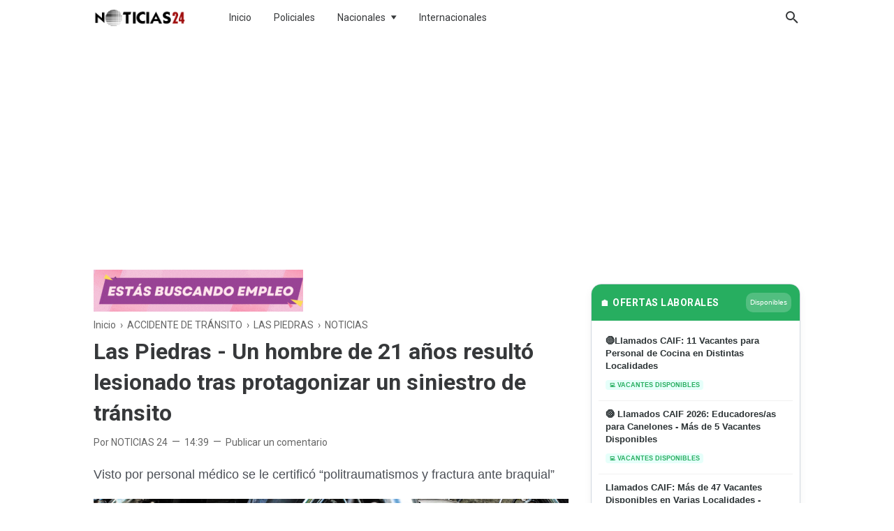

--- FILE ---
content_type: text/html; charset=utf-8
request_url: https://www.google.com/recaptcha/api2/aframe
body_size: 268
content:
<!DOCTYPE HTML><html><head><meta http-equiv="content-type" content="text/html; charset=UTF-8"></head><body><script nonce="AK70aQ-ddZHFJfCXXWIrlQ">/** Anti-fraud and anti-abuse applications only. See google.com/recaptcha */ try{var clients={'sodar':'https://pagead2.googlesyndication.com/pagead/sodar?'};window.addEventListener("message",function(a){try{if(a.source===window.parent){var b=JSON.parse(a.data);var c=clients[b['id']];if(c){var d=document.createElement('img');d.src=c+b['params']+'&rc='+(localStorage.getItem("rc::a")?sessionStorage.getItem("rc::b"):"");window.document.body.appendChild(d);sessionStorage.setItem("rc::e",parseInt(sessionStorage.getItem("rc::e")||0)+1);localStorage.setItem("rc::h",'1768913439962');}}}catch(b){}});window.parent.postMessage("_grecaptcha_ready", "*");}catch(b){}</script></body></html>

--- FILE ---
content_type: text/javascript; charset=UTF-8
request_url: https://www.noticias24.com.uy/feeds/posts/default/-/LAS%20PIEDRAS?alt=json-in-script&max-results=25
body_size: 27516
content:
gdata.io.handleScriptLoaded({"version":"1.0","encoding":"UTF-8","feed":{"xmlns":"http://www.w3.org/2005/Atom","xmlns$openSearch":"http://a9.com/-/spec/opensearchrss/1.0/","xmlns$blogger":"http://schemas.google.com/blogger/2008","xmlns$georss":"http://www.georss.org/georss","xmlns$gd":"http://schemas.google.com/g/2005","xmlns$thr":"http://purl.org/syndication/thread/1.0","id":{"$t":"tag:blogger.com,1999:blog-2285225916821018663"},"updated":{"$t":"2026-01-19T21:06:59.748-03:00"},"category":[{"term":"NOTICIAS"},{"term":"POLICIALES"},{"term":"CORONAVIRUS"},{"term":"SOCIEDAD"},{"term":"LAS PIEDRAS"},{"term":"ACCIDENTE DE TRÁNSITO"},{"term":"INTERNACIONALES"},{"term":"CANELONES"},{"term":"URUGUAY"},{"term":"SALUD"},{"term":"CLIMA"},{"term":"MUNDO"},{"term":"CURIOSIDADES"},{"term":"ARGENTINA"},{"term":"EMERGENCIA SANITARIA"},{"term":"ESPECTACULOS"},{"term":"RESULTADOS"},{"term":"NACIONALES"},{"term":"DEPORTES"},{"term":"OMS"},{"term":"CIUDAD 18 DE MAYO"},{"term":"PANDEMIA"},{"term":"TECNOLOGIA"},{"term":"ALERTA METEOROLÓGICA"},{"term":"5 DE ORO"},{"term":"METEOROLOGÍA"},{"term":"CINCO DE ORO"},{"term":"CLIMA INESTABLE"},{"term":"EEUU"},{"term":"LA PAZ"},{"term":"EMPLEOS"},{"term":"SORTEOS"},{"term":"GRAN HERMANO"},{"term":"POLITICA"},{"term":"CIUDAD DE LA COSTA"},{"term":"ELECCIONES 2019"},{"term":"COMIDAS"},{"term":"PARANORMAL"},{"term":"PROGRESO"},{"term":"MONTEVIDEO"},{"term":"CHILE"},{"term":"ASTRONOMIA"},{"term":"MIDES"},{"term":"OVNIS"},{"term":"BRASIL"},{"term":"ITALIA"},{"term":"ESPAÑA"},{"term":"MALDONADO"},{"term":"ECONOMIA"},{"term":"OSE"},{"term":"ESCUELAS"},{"term":"ACCIDENTE AÉREO"},{"term":"BARCELONA"},{"term":"COPA AMERICA 2024"},{"term":"PANDO"},{"term":"ELECCIONES 2020"},{"term":"GREG MORTIMER"},{"term":"HOROSCOPO"},{"term":"INCENDIO"},{"term":"INTERÉS"},{"term":"CIENCIA"},{"term":"ELECCIONES INTERNAS 2019"},{"term":"MEXICO"},{"term":"AUSENTE"},{"term":"HOMICIDIO"},{"term":"URUGUAYOS EN EL EXTERIOR"},{"term":"EDUCACIÓN"},{"term":"SISMO"},{"term":"AMPARO"},{"term":"BOMBEROS"},{"term":"RECETAS"},{"term":"INUMET"},{"term":"RIVERA"},{"term":"SEGURIDAD"},{"term":"ANIMALES"},{"term":"CARNAVAL"},{"term":"EL DORADO"},{"term":"RESULTADOS QUINIELA Y TOMBOLA"},{"term":"RUSSIA"},{"term":"TOLEDO"},{"term":"URGENTE"},{"term":"AVIONES"},{"term":"TIK TOK"},{"term":"ALEMANIA"},{"term":"BPS"},{"term":"CARRASCO"},{"term":"CURSOS"},{"term":"LOS CERRILLOS"},{"term":"MANINI RIOS"},{"term":"PARO"},{"term":"PORTUGAL"},{"term":"SAUCE"},{"term":"SEGUROS"},{"term":"ABOGADOS"},{"term":"ARTIGAS"},{"term":"ASESINATO"},{"term":"CHERNOBYL"},{"term":"GATOS"},{"term":"INSEGURIDAD"},{"term":"MIRTHA LEGRAND"},{"term":"MÉXICO"},{"term":"NETFLIX"},{"term":"PERIODISMO CIUDADANO"},{"term":"ROCHA"},{"term":"SHOPPING LAS PIEDRAS"},{"term":"SUÁREZ"},{"term":"TERREMOTOS"},{"term":"TORMENTAS"},{"term":"VENEZUELA"},{"term":"VIVIENDAS"},{"term":"AUSTRALIA"},{"term":"CANASTA SOLIDARIA"},{"term":"CIGARROS"},{"term":"CLÁSICO"},{"term":"COMETAS"},{"term":"COSMOS"},{"term":"ECUADOR"},{"term":"EDISON CAVANI"},{"term":"EUROPA"},{"term":"LLAMADOS PUBLICOS"},{"term":"LLUVIAS"},{"term":"MAL TIEMPO"},{"term":"NUEVA CARRARA"},{"term":"SALUD MENTAL"},{"term":"SERIES"},{"term":"UNIVERSO"},{"term":"UTE"},{"term":"VÍDEOS"},{"term":"0"},{"term":"2025"},{"term":"ADOLESCENTES"},{"term":"ASIA"},{"term":"AUTOMÓVIL"},{"term":"BITCOIN"},{"term":"BOLETO"},{"term":"CASA"},{"term":"CERRO"},{"term":"CERRO LARGO"},{"term":"CIUDAD DEL PLATA"},{"term":"COLABORACIÓN"},{"term":"COMERCIANTE"},{"term":"CREDITOS"},{"term":"DENGUE"},{"term":"DERECHOS HUMANOS"},{"term":"DESEMPLEO"},{"term":"DEUDAS"},{"term":"DIA DE LA MADRE"},{"term":"DINERO"},{"term":"DIVERSIDAD"},{"term":"DOCENTES"},{"term":"ELECCIONES"},{"term":"ELON MUSK"},{"term":"ENSEÑANZA"},{"term":"ESTAFAS"},{"term":"ESTER EXPOSITO"},{"term":"FAMILIA"},{"term":"FEMINISTAS"},{"term":"FRANCIA"},{"term":"FUTBOL"},{"term":"FÚTBOL"},{"term":"GOBIERNO"},{"term":"GOOGLE"},{"term":"HOGAR"},{"term":"HORÓSCOPO"},{"term":"INDUSTRIA PESQUERA"},{"term":"INSTAGRAM"},{"term":"JACK BLACK"},{"term":"JUANICÓ"},{"term":"JUEGOS ONLINE"},{"term":"LICEOS"},{"term":"LO MAS IMPORTANTE"},{"term":"MARCHA"},{"term":"MARKETING DIGITAL"},{"term":"MESSI"},{"term":"MUNDIAL DE FÚTBOL"},{"term":"NAFTA"},{"term":"NAVIDAD"},{"term":"NIÑOS"},{"term":"PANDE"},{"term":"PASO DE LA ARENA"},{"term":"PAUL WALKER"},{"term":"PELÍCULAS"},{"term":"PERROS"},{"term":"PESCA"},{"term":"PRESTAMOS"},{"term":"PRODUCTOS PROMOCIONADOS"},{"term":"PUBLICIDAD"},{"term":"RAPIDOS Y FURIOSOS."},{"term":"RELIGION"},{"term":"SALTO"},{"term":"SAN JOSÉ"},{"term":"SECCIONALES CANELONES"},{"term":"SEGUROS DE VIDA"},{"term":"SENTIMIENTOS"},{"term":"SERPIENTES"},{"term":"SISTEMA SOLAR"},{"term":"SOLYMAR"},{"term":"SPACE X"},{"term":"TALA"},{"term":"TELEFONOS SECCIONALES"},{"term":"TRABAJADORAS SEXUALES"},{"term":"TRANSPORTE"},{"term":"UTU"},{"term":"VIAJES"},{"term":"WHATSAPP"},{"term":"covid"},{"term":"gripe"},{"term":"historia"}],"title":{"type":"text","$t":"Noticias 24 Uruguay | Las Piedras, Canelones"},"subtitle":{"type":"html","$t":"Noticias de interes general de Uruguay y el Mundo"},"link":[{"rel":"http://schemas.google.com/g/2005#feed","type":"application/atom+xml","href":"https:\/\/www.noticias24.com.uy\/feeds\/posts\/default"},{"rel":"self","type":"application/atom+xml","href":"https:\/\/www.blogger.com\/feeds\/2285225916821018663\/posts\/default\/-\/LAS+PIEDRAS?alt=json-in-script"},{"rel":"alternate","type":"text/html","href":"https:\/\/www.noticias24.com.uy\/search\/label\/LAS%20PIEDRAS"},{"rel":"hub","href":"http://pubsubhubbub.appspot.com/"},{"rel":"next","type":"application/atom+xml","href":"https:\/\/www.blogger.com\/feeds\/2285225916821018663\/posts\/default\/-\/LAS+PIEDRAS\/-\/LAS+PIEDRAS?alt=json-in-script\u0026start-index=26\u0026max-results=25"}],"author":[{"name":{"$t":"Unknown"},"email":{"$t":"noreply@blogger.com"},"gd$image":{"rel":"http://schemas.google.com/g/2005#thumbnail","width":"16","height":"16","src":"https:\/\/img1.blogblog.com\/img\/b16-rounded.gif"}}],"generator":{"version":"7.00","uri":"http://www.blogger.com","$t":"Blogger"},"openSearch$totalResults":{"$t":"1282"},"openSearch$startIndex":{"$t":"1"},"openSearch$itemsPerPage":{"$t":"25"},"entry":[{"id":{"$t":"tag:blogger.com,1999:blog-2285225916821018663.post-1098299591505485462"},"published":{"$t":"2026-01-01T11:08:00.001-03:00"},"updated":{"$t":"2026-01-01T11:08:04.121-03:00"},"category":[{"scheme":"http://www.blogger.com/atom/ns#","term":"LAS PIEDRAS"},{"scheme":"http://www.blogger.com/atom/ns#","term":"NOTICIAS"},{"scheme":"http://www.blogger.com/atom/ns#","term":"POLICIALES"}],"title":{"type":"text","$t":"Bomberos rescatan a un hombre tras incendio en una vivienda de Las Piedras"},"content":{"type":"html","$t":"\u003Cp\u003E\u003Cspan style=\"font-family: arial; font-size: large;\"\u003EBomberos rescatan a un hombre tras incendio en una vivienda de Las Piedras\u003C\/span\u003E\u003C\/p\u003E\u003Cdiv class=\"separator\" style=\"clear: both; text-align: center;\"\u003E\u003Ca href=\"https:\/\/blogger.googleusercontent.com\/img\/b\/R29vZ2xl\/AVvXsEjvaZgCYgUkr-OHK1o5UZJJGHx2inrQVyRix0fFYPP3-oa4Ad6TmbAqNJQERUTrnuiRsqr9_7Etz8ERJqp04ozcvgJREy3KXbZbEHyQuqCZsYJkx899GX1xtHCDpvtzbSwROnUojBQ-2YT683l0VZ8sfrdd4cg8RzJxhbk_sJO5KggMg4NHdmQhqIKnCDA\/s678\/wBomberos1-678x381.jpg\" imageanchor=\"1\" style=\"margin-left: 1em; margin-right: 1em;\"\u003E\u003Cspan style=\"font-family: arial; font-size: large;\"\u003E\u003Cimg border=\"0\" data-original-height=\"381\" data-original-width=\"678\" src=\"https:\/\/blogger.googleusercontent.com\/img\/b\/R29vZ2xl\/AVvXsEjvaZgCYgUkr-OHK1o5UZJJGHx2inrQVyRix0fFYPP3-oa4Ad6TmbAqNJQERUTrnuiRsqr9_7Etz8ERJqp04ozcvgJREy3KXbZbEHyQuqCZsYJkx899GX1xtHCDpvtzbSwROnUojBQ-2YT683l0VZ8sfrdd4cg8RzJxhbk_sJO5KggMg4NHdmQhqIKnCDA\/s16000\/wBomberos1-678x381.jpg\" \/\u003E\u003C\/span\u003E\u003C\/a\u003E\u003C\/div\u003E\u003Cp data-path-to-node=\"3\"\u003E\u003Cspan style=\"font-family: arial; font-size: large;\"\u003EEn la madrugada de este jueves 1 de enero, personal de la \u003Cb data-index-in-node=\"58\" data-path-to-node=\"3\"\u003EDirección Nacional de Bomberos\u003C\/b\u003E intervino en un incendio estructural en la ciudad de \u003Cb data-index-in-node=\"142\" data-path-to-node=\"3\"\u003ELas Piedras\u003C\/b\u003E, Canelones, logrando rescatar a un hombre que se encontraba atrapado en el interior de la finca.\u003C\/span\u003E\u003C\/p\u003E\u003Cp data-path-to-node=\"3\"\u003E\u003Cspan style=\"font-family: arial; font-size: large;\"\u003EEl siniestro se reportó alrededor de las \u003Cb data-index-in-node=\"41\" data-path-to-node=\"5\"\u003E5:00 horas\u003C\/b\u003E en una vivienda ubicada en la intersección de las calles \u003Cb data-index-in-node=\"109\" data-path-to-node=\"5\"\u003ETreinta y Tres y Wilson Ferreira\u003C\/b\u003E. Al arribar al lugar, las dotaciones constataron un fuego generalizado en una construcción de material de aproximadamente 25 metros cuadrados.\u003C\/span\u003E\u003C\/p\u003E\u003Cp data-path-to-node=\"6\"\u003E\u003Cspan style=\"font-family: arial; font-size: large;\"\u003EAl confirmar que una persona permanecía dentro de la estructura, los efectivos procedieron de la siguiente manera:\u003C\/span\u003E\u003C\/p\u003E\u003Cul data-path-to-node=\"7\"\u003E\u003Cli\u003E\u003Cp data-path-to-node=\"7,0,0\"\u003E\u003Cspan style=\"font-family: arial; font-size: large;\"\u003E\u003Cb data-index-in-node=\"0\" data-path-to-node=\"7,0,0\"\u003ERescate inmediato:\u003C\/b\u003E El personal ingresó a la vivienda bajo condiciones críticas para localizar y extraer a la víctima.\u003C\/span\u003E\u003C\/p\u003E\u003C\/li\u003E\u003Cli\u003E\u003Cp data-path-to-node=\"7,1,0\"\u003E\u003Cspan style=\"font-family: arial; font-size: large;\"\u003E\u003Cb data-index-in-node=\"0\" data-path-to-node=\"7,1,0\"\u003ETraslado de urgencia:\u003C\/b\u003E Ante la falta de unidades de emergencia móvil en el momento, el hombre fue trasladado a un centro asistencial por un móvil policial debido a la gravedad de sus heridas.\u003C\/span\u003E\u003C\/p\u003E\u003C\/li\u003E\u003Cli\u003E\u003Cp data-path-to-node=\"7,2,0\"\u003E\u003Cspan style=\"font-family: arial; font-size: large;\"\u003E\u003Cb data-index-in-node=\"0\" data-path-to-node=\"7,2,0\"\u003EExtinción:\u003C\/b\u003E En paralelo al rescate, se realizaron tareas hídricas que permitieron controlar el foco ígneo y evitar su propagación a fincas linderas.\u003C\/span\u003E\u003C\/p\u003E\u003C\/li\u003E\u003C\/ul\u003E\u003Ch3 data-path-to-node=\"8\"\u003E\u003Cspan style=\"font-family: arial; font-size: large;\"\u003ESegún el informe oficial, el fuego provocó la \u003Cb data-index-in-node=\"46\" data-path-to-node=\"9\"\u003Eafectación total de un dormitorio\u003C\/b\u003E y daños parciales en el resto de la propiedad.\u003C\/span\u003E\u003C\/h3\u003E\u003Cp data-path-to-node=\"10\"\u003E\u003Cspan style=\"font-family: arial; font-size: large;\"\u003EActualmente, peritos del \u003Cb data-index-in-node=\"25\" data-path-to-node=\"10\"\u003EDepartamento de Investigación de Siniestros\u003C\/b\u003E trabajan en el lugar para realizar el relevamiento técnico correspondiente y determinar el origen y las causas que iniciaron el fuego.\u003C\/span\u003E\u003C\/p\u003E"},"link":[{"rel":"replies","type":"application/atom+xml","href":"https:\/\/www.noticias24.com.uy\/feeds\/1098299591505485462\/comments\/default","title":"Enviar comentarios"},{"rel":"replies","type":"text/html","href":"https:\/\/www.noticias24.com.uy\/2026\/01\/bomberos-rescatan-un-hombre-tras.html#comment-form","title":"0 comentarios"},{"rel":"edit","type":"application/atom+xml","href":"https:\/\/www.blogger.com\/feeds\/2285225916821018663\/posts\/default\/1098299591505485462"},{"rel":"self","type":"application/atom+xml","href":"https:\/\/www.blogger.com\/feeds\/2285225916821018663\/posts\/default\/1098299591505485462"},{"rel":"alternate","type":"text/html","href":"https:\/\/www.noticias24.com.uy\/2026\/01\/bomberos-rescatan-un-hombre-tras.html","title":"Bomberos rescatan a un hombre tras incendio en una vivienda de Las Piedras"}],"author":[{"name":{"$t":"Unknown"},"email":{"$t":"noreply@blogger.com"},"gd$image":{"rel":"http://schemas.google.com/g/2005#thumbnail","width":"16","height":"16","src":"https:\/\/img1.blogblog.com\/img\/b16-rounded.gif"}}],"media$thumbnail":{"xmlns$media":"http://search.yahoo.com/mrss/","url":"https:\/\/blogger.googleusercontent.com\/img\/b\/R29vZ2xl\/AVvXsEjvaZgCYgUkr-OHK1o5UZJJGHx2inrQVyRix0fFYPP3-oa4Ad6TmbAqNJQERUTrnuiRsqr9_7Etz8ERJqp04ozcvgJREy3KXbZbEHyQuqCZsYJkx899GX1xtHCDpvtzbSwROnUojBQ-2YT683l0VZ8sfrdd4cg8RzJxhbk_sJO5KggMg4NHdmQhqIKnCDA\/s72-c\/wBomberos1-678x381.jpg","height":"72","width":"72"},"thr$total":{"$t":"0"}},{"id":{"$t":"tag:blogger.com,1999:blog-2285225916821018663.post-583965633754308395"},"published":{"$t":"2025-12-08T16:31:00.002-03:00"},"updated":{"$t":"2025-12-08T16:31:07.316-03:00"},"category":[{"scheme":"http://www.blogger.com/atom/ns#","term":"LAS PIEDRAS"},{"scheme":"http://www.blogger.com/atom/ns#","term":"NOTICIAS"},{"scheme":"http://www.blogger.com/atom/ns#","term":"POLICIALES"}],"title":{"type":"text","$t":"Accidente en Las Piedras deja a Joven Fallecido y a un Adolescente Grave"},"content":{"type":"html","$t":"\u003Cp\u003E\u003Cspan style=\"font-family: arial; font-size: large;\"\u003EUn fatal siniestro de tránsito se registró en la ciudad de Las Piedras, dejando como saldo una persona fallecida y otra gravemente herida. La víctima fatal es un \u003Cb\u003Ejoven de 20 años\u003C\/b\u003E, quien fue encontrado inconsciente en la intersección de Avenida Artigas y Valentín González.\u003C\/span\u003E\u003C\/p\u003E\u003Cdiv class=\"separator\" style=\"clear: both; text-align: center;\"\u003E\u003Ca href=\"https:\/\/blogger.googleusercontent.com\/img\/b\/R29vZ2xl\/AVvXsEgNupEQpQBOf6MPFWVtVaZNDRAYtXSb8rMxsfJILhvsI_8t6sFHQh-83JwNDhPJjCyof2gPoN9Dlstzyf3N9Ftkj0Qlp9SvRSRuM2v0iAtZw9LCGTgGwUhnTEnLhl4blC9nczD_52qaFPT7xczl1ZGAl_CmJGBXizVqdoFL1xydq6pCKlBvwyC3H-H5v-E\/s1000\/OPERARIO%20PARA%20OSE%20(6).jpg\" imageanchor=\"1\" style=\"margin-left: 1em; margin-right: 1em;\"\u003E\u003Cspan style=\"font-family: arial; font-size: large;\"\u003E\u003Cimg border=\"0\" data-original-height=\"600\" data-original-width=\"1000\" src=\"https:\/\/blogger.googleusercontent.com\/img\/b\/R29vZ2xl\/AVvXsEgNupEQpQBOf6MPFWVtVaZNDRAYtXSb8rMxsfJILhvsI_8t6sFHQh-83JwNDhPJjCyof2gPoN9Dlstzyf3N9Ftkj0Qlp9SvRSRuM2v0iAtZw9LCGTgGwUhnTEnLhl4blC9nczD_52qaFPT7xczl1ZGAl_CmJGBXizVqdoFL1xydq6pCKlBvwyC3H-H5v-E\/s16000\/OPERARIO%20PARA%20OSE%20(6).jpg\" \/\u003E\u003C\/span\u003E\u003C\/a\u003E\u003C\/div\u003E\u003Cspan style=\"font-family: arial; font-size: large;\"\u003E\u003Cbr \/\u003E\u003C\/span\u003E\u003Cp\u003E\u003Cspan style=\"font-family: arial; font-size: large;\"\u003ESegún la información policial, la tragedia ocurrió cuando el conductor de la motocicleta perdió el dominio del vehículo e impactó violentamente contra una columna del alumbrado público ubicada en dicho cruce.\u003C\/span\u003E\u003C\/p\u003E\u003Cp data-path-to-node=\"3\"\u003E\u003Cspan style=\"font-family: arial; font-size: large;\"\u003EEn la moto viajaban dos personas. El conductor, de 20 años, falleció a causa del impacto. Su acompañante, un \u003Cb\u003Eadolescente de 17 años\u003C\/b\u003E, resultó con heridas de extrema gravedad y fue ingresado a CTI (Centro de Tratamiento Intensivo).\u003C\/span\u003E\u003C\/p\u003E\u003Cp data-path-to-node=\"4\"\u003E\u003Cspan style=\"font-family: arial; font-size: large;\"\u003ELa Policía de Canelones ha iniciado una investigación para determinar con precisión las circunstancias exactas que llevaron al joven a perder el control del birrodado.\u003C\/span\u003E\u003C\/p\u003E"},"link":[{"rel":"replies","type":"application/atom+xml","href":"https:\/\/www.noticias24.com.uy\/feeds\/583965633754308395\/comments\/default","title":"Enviar comentarios"},{"rel":"replies","type":"text/html","href":"https:\/\/www.noticias24.com.uy\/2025\/12\/accidente-en-las-piedras-deja-joven.html#comment-form","title":"0 comentarios"},{"rel":"edit","type":"application/atom+xml","href":"https:\/\/www.blogger.com\/feeds\/2285225916821018663\/posts\/default\/583965633754308395"},{"rel":"self","type":"application/atom+xml","href":"https:\/\/www.blogger.com\/feeds\/2285225916821018663\/posts\/default\/583965633754308395"},{"rel":"alternate","type":"text/html","href":"https:\/\/www.noticias24.com.uy\/2025\/12\/accidente-en-las-piedras-deja-joven.html","title":"Accidente en Las Piedras deja a Joven Fallecido y a un Adolescente Grave"}],"author":[{"name":{"$t":"Unknown"},"email":{"$t":"noreply@blogger.com"},"gd$image":{"rel":"http://schemas.google.com/g/2005#thumbnail","width":"16","height":"16","src":"https:\/\/img1.blogblog.com\/img\/b16-rounded.gif"}}],"media$thumbnail":{"xmlns$media":"http://search.yahoo.com/mrss/","url":"https:\/\/blogger.googleusercontent.com\/img\/b\/R29vZ2xl\/AVvXsEgNupEQpQBOf6MPFWVtVaZNDRAYtXSb8rMxsfJILhvsI_8t6sFHQh-83JwNDhPJjCyof2gPoN9Dlstzyf3N9Ftkj0Qlp9SvRSRuM2v0iAtZw9LCGTgGwUhnTEnLhl4blC9nczD_52qaFPT7xczl1ZGAl_CmJGBXizVqdoFL1xydq6pCKlBvwyC3H-H5v-E\/s72-c\/OPERARIO%20PARA%20OSE%20(6).jpg","height":"72","width":"72"},"thr$total":{"$t":"0"}},{"id":{"$t":"tag:blogger.com,1999:blog-2285225916821018663.post-2345153348421851916"},"published":{"$t":"2025-12-07T11:12:00.002-03:00"},"updated":{"$t":"2025-12-07T11:12:35.111-03:00"},"category":[{"scheme":"http://www.blogger.com/atom/ns#","term":"ACCIDENTE AÉREO"},{"scheme":"http://www.blogger.com/atom/ns#","term":"LAS PIEDRAS"},{"scheme":"http://www.blogger.com/atom/ns#","term":"NOTICIAS"},{"scheme":"http://www.blogger.com/atom/ns#","term":"POLICIALES"}],"title":{"type":"text","$t":"Las Piedras - Grave Accidente de Tránsito Dejó a un Motociclista Con Lesiones de Consideración"},"content":{"type":"html","$t":"\u003Cp\u003E\u003Cspan style=\"font-family: arial; font-size: large;\"\u003EAccidente de Tránsito Grave en Las Piedras\u003C\/span\u003E\u003C\/p\u003E\u003Cdiv class=\"separator\" style=\"clear: both; text-align: center;\"\u003E\u003Ca href=\"https:\/\/blogger.googleusercontent.com\/img\/b\/R29vZ2xl\/AVvXsEgBBHFVifYY4_7fJu-ztFC7O2ZF1k5PRXxR50dmiHuK3HWFeeemHVJ86-5uI2AIf08Z7zYGPHcQ4Nlg9WzpgS4Cfn_VJO-xBpc4ZaFaw3FBzD6WdDzA3MNsqNjWF0DCqChZwVoOQwRTpndQ2weM1Z_Bv3Ofju-cj4dunr_EZ2A9VviYmcNt7xc0gFfLdlY\/s945\/movil_15.jpg\" imageanchor=\"1\" style=\"margin-left: 1em; margin-right: 1em;\"\u003E\u003Cspan style=\"font-family: arial; font-size: large;\"\u003E\u003Cimg border=\"0\" data-original-height=\"527\" data-original-width=\"945\" src=\"https:\/\/blogger.googleusercontent.com\/img\/b\/R29vZ2xl\/AVvXsEgBBHFVifYY4_7fJu-ztFC7O2ZF1k5PRXxR50dmiHuK3HWFeeemHVJ86-5uI2AIf08Z7zYGPHcQ4Nlg9WzpgS4Cfn_VJO-xBpc4ZaFaw3FBzD6WdDzA3MNsqNjWF0DCqChZwVoOQwRTpndQ2weM1Z_Bv3Ofju-cj4dunr_EZ2A9VviYmcNt7xc0gFfLdlY\/s16000\/movil_15.jpg\" \/\u003E\u003C\/span\u003E\u003C\/a\u003E\u003C\/div\u003E\u003Cp data-path-to-node=\"2\"\u003E\u003Cspan style=\"font-family: arial; font-size: large;\"\u003EEn la madrugada del sábado, se produjo un \u003Cb\u003Egrave siniestro de tránsito\u003C\/b\u003E en el cruce de las calles Leandro Gómez y Torres García, bajo la jurisdicción de la Seccional 4ª de Las Piedras.\u003C\/span\u003E\u003C\/p\u003E\u003Cp data-path-to-node=\"3\"\u003E\u003Cspan style=\"font-family: arial; font-size: large;\"\u003EEfectivos policiales encontraron en el lugar un automóvil detenido de forma transversal y, a pocos metros, a un motociclista tendido sobre el pavimento, víctima de la colisión.\u003C\/span\u003E\u003C\/p\u003E\u003Cp data-path-to-node=\"4\"\u003E\u003Cspan style=\"font-family: arial; font-size: large;\"\u003EEl conductor del birrodado, de \u003Cb\u003E21 años\u003C\/b\u003E, sufrió \u003Cb\u003Elesiones de consideración\u003C\/b\u003E, incluyendo politraumatismos y una fractura en su pierna izquierda. Fue asistido por una unidad de emergencia en el sitio y luego trasladado a un centro de salud.\u003C\/span\u003E\u003C\/p\u003E\u003Cp data-path-to-node=\"5\"\u003E\u003Cspan style=\"font-family: arial; font-size: large;\"\u003ELa conductora del automóvil, de \u003Cb\u003E47 años\u003C\/b\u003E, declaró a las autoridades que circulaba en dirección norte cuando la motocicleta habría ingresado a la calle Torres García en sentido contrario, haciendo inevitable el impacto. La mujer resultó ilesa y no requirió asistencia médica.\u003C\/span\u003E\u003C\/p\u003E\u003Cp data-path-to-node=\"6\"\u003E\u003Cspan style=\"font-family: arial; font-size: large;\"\u003EEl caso ha sido puesto en conocimiento del Fiscal de Turno competente para la zona.\u003C\/span\u003E\u003C\/p\u003E"},"link":[{"rel":"replies","type":"application/atom+xml","href":"https:\/\/www.noticias24.com.uy\/feeds\/2345153348421851916\/comments\/default","title":"Enviar comentarios"},{"rel":"replies","type":"text/html","href":"https:\/\/www.noticias24.com.uy\/2025\/12\/las-piedras-grave-accidente-de-transito.html#comment-form","title":"0 comentarios"},{"rel":"edit","type":"application/atom+xml","href":"https:\/\/www.blogger.com\/feeds\/2285225916821018663\/posts\/default\/2345153348421851916"},{"rel":"self","type":"application/atom+xml","href":"https:\/\/www.blogger.com\/feeds\/2285225916821018663\/posts\/default\/2345153348421851916"},{"rel":"alternate","type":"text/html","href":"https:\/\/www.noticias24.com.uy\/2025\/12\/las-piedras-grave-accidente-de-transito.html","title":"Las Piedras - Grave Accidente de Tránsito Dejó a un Motociclista Con Lesiones de Consideración"}],"author":[{"name":{"$t":"Unknown"},"email":{"$t":"noreply@blogger.com"},"gd$image":{"rel":"http://schemas.google.com/g/2005#thumbnail","width":"16","height":"16","src":"https:\/\/img1.blogblog.com\/img\/b16-rounded.gif"}}],"media$thumbnail":{"xmlns$media":"http://search.yahoo.com/mrss/","url":"https:\/\/blogger.googleusercontent.com\/img\/b\/R29vZ2xl\/AVvXsEgBBHFVifYY4_7fJu-ztFC7O2ZF1k5PRXxR50dmiHuK3HWFeeemHVJ86-5uI2AIf08Z7zYGPHcQ4Nlg9WzpgS4Cfn_VJO-xBpc4ZaFaw3FBzD6WdDzA3MNsqNjWF0DCqChZwVoOQwRTpndQ2weM1Z_Bv3Ofju-cj4dunr_EZ2A9VviYmcNt7xc0gFfLdlY\/s72-c\/movil_15.jpg","height":"72","width":"72"},"thr$total":{"$t":"0"}},{"id":{"$t":"tag:blogger.com,1999:blog-2285225916821018663.post-6633415556449972237"},"published":{"$t":"2025-11-09T10:13:00.001-03:00"},"updated":{"$t":"2025-11-09T10:13:18.704-03:00"},"category":[{"scheme":"http://www.blogger.com/atom/ns#","term":"LAS PIEDRAS"},{"scheme":"http://www.blogger.com/atom/ns#","term":"NOTICIAS"},{"scheme":"http://www.blogger.com/atom/ns#","term":"POLICIALES"}],"title":{"type":"text","$t":"Las Piedras - Delincuente golpeó y rapiñó a un adolescente de 14 años "},"content":{"type":"html","$t":"\u003Cp\u003E\u003Cspan style=\"font-family: arial; font-size: large;\"\u003E⚖️ Condenado a Cuatro Años de Cárcel por Brutal Rapiña a un Adolescente en Las Piedras\u003C\/span\u003E\u003C\/p\u003E\u003Cdiv class=\"separator\" style=\"clear: both; text-align: center;\"\u003E\u003Ca href=\"https:\/\/blogger.googleusercontent.com\/img\/b\/R29vZ2xl\/AVvXsEhWxmfh9hbiaKMusz3-moeB5h8cskmIONwDiNK_vnNPl8ZfrRbcvRl4eq89ywQBwG01AUfP5BIHLqNqZG-RAzArAX_u7zfflc7JsiJBrqYyBEb8alBTJ-1psOM2YZIaE0d882am-22mW2UeV4roCFJfHu6Rran2JA64t2tYhc4ivW-__FIgX1N78Uohzc8\/s1280\/maxresdefault.jpg\" imageanchor=\"1\" style=\"margin-left: 1em; margin-right: 1em;\"\u003E\u003Cspan style=\"font-family: arial; font-size: large;\"\u003E\u003Cimg border=\"0\" data-original-height=\"720\" data-original-width=\"1280\" src=\"https:\/\/blogger.googleusercontent.com\/img\/b\/R29vZ2xl\/AVvXsEhWxmfh9hbiaKMusz3-moeB5h8cskmIONwDiNK_vnNPl8ZfrRbcvRl4eq89ywQBwG01AUfP5BIHLqNqZG-RAzArAX_u7zfflc7JsiJBrqYyBEb8alBTJ-1psOM2YZIaE0d882am-22mW2UeV4roCFJfHu6Rran2JA64t2tYhc4ivW-__FIgX1N78Uohzc8\/s16000\/maxresdefault.jpg\" \/\u003E\u003C\/span\u003E\u003C\/a\u003E\u003C\/div\u003E\u003Cp\u003E\u003C\/p\u003E\u003Cp\u003E\u003Cspan style=\"font-family: arial; font-size: large;\"\u003EUn joven de 19 años fue condenado a \u003Cb\u003Ecuatro años de penitenciaría\u003C\/b\u003E tras ser hallado culpable de un delito de rapiña ocurrido el pasado 19 de octubre contra un menor de edad en la ciudad de Las Piedras.\u003C\/span\u003E\u003C\/p\u003E\u003Cp\u003E\u003Cspan style=\"font-family: arial; font-size: large;\"\u003EEl hecho tuvo lugar en la intersección de las calles \u003Cb\u003EBlandengues y Virgen de Lourdes\u003C\/b\u003E. Efectivos de la Seccional 21 fueron alertados sobre el asalto poco después de ocurrido.\u003C\/span\u003E\u003C\/p\u003E\u003Cp\u003E\u003Cspan style=\"font-family: arial; font-size: large;\"\u003ELa víctima, un adolescente de 14 años, relató a la policía que caminaba junto a un grupo de amigos cuando fueron interceptados por varios individuos que comenzaron a increparlos. Si bien sus amigos lograron huir del lugar, el menor y otra adolescente de 14 años se quedaron en la zona.\u003C\/span\u003E\u003C\/p\u003E\u003Cp\u003E\u003Cspan style=\"font-family: arial; font-size: large;\"\u003EEn ese momento, uno de los agresores \u003Cb\u003Egolpeó al adolescente con puñetazos y patadas\u003C\/b\u003E, logrando sustraerle un morral que contenía dinero y un cargador de celular. El joven asaltado sufrió lesiones en el rostro y fue asistido médicamente.\u003C\/span\u003E\u003C\/p\u003E\u003Cp\u003E\u003Cspan style=\"font-family: arial; font-size: large;\"\u003EGracias a las actuaciones policiales inmediatas, los efectivos de la Seccional 21 lograron identificar y detener al autor del violento asalto, un joven de 19 años.\u003C\/span\u003E\u003C\/p\u003E\u003Cp\u003E\u003Cspan style=\"font-family: arial; font-size: large;\"\u003ETras ser puesto a disposición de la Justicia, el individuo fue \u003Cb\u003ECONDENADO COMO AUTOR DE UN DELITO DE RAPIÑA\u003C\/b\u003E, debiendo cumplir una pena de cuatro años de reclusión.\u003C\/span\u003E\u003C\/p\u003E"},"link":[{"rel":"replies","type":"application/atom+xml","href":"https:\/\/www.noticias24.com.uy\/feeds\/6633415556449972237\/comments\/default","title":"Enviar comentarios"},{"rel":"replies","type":"text/html","href":"https:\/\/www.noticias24.com.uy\/2025\/11\/las-piedras-delincuente-golpeo-y-rapino.html#comment-form","title":"0 comentarios"},{"rel":"edit","type":"application/atom+xml","href":"https:\/\/www.blogger.com\/feeds\/2285225916821018663\/posts\/default\/6633415556449972237"},{"rel":"self","type":"application/atom+xml","href":"https:\/\/www.blogger.com\/feeds\/2285225916821018663\/posts\/default\/6633415556449972237"},{"rel":"alternate","type":"text/html","href":"https:\/\/www.noticias24.com.uy\/2025\/11\/las-piedras-delincuente-golpeo-y-rapino.html","title":"Las Piedras - Delincuente golpeó y rapiñó a un adolescente de 14 años "}],"author":[{"name":{"$t":"Unknown"},"email":{"$t":"noreply@blogger.com"},"gd$image":{"rel":"http://schemas.google.com/g/2005#thumbnail","width":"16","height":"16","src":"https:\/\/img1.blogblog.com\/img\/b16-rounded.gif"}}],"media$thumbnail":{"xmlns$media":"http://search.yahoo.com/mrss/","url":"https:\/\/blogger.googleusercontent.com\/img\/b\/R29vZ2xl\/AVvXsEhWxmfh9hbiaKMusz3-moeB5h8cskmIONwDiNK_vnNPl8ZfrRbcvRl4eq89ywQBwG01AUfP5BIHLqNqZG-RAzArAX_u7zfflc7JsiJBrqYyBEb8alBTJ-1psOM2YZIaE0d882am-22mW2UeV4roCFJfHu6Rran2JA64t2tYhc4ivW-__FIgX1N78Uohzc8\/s72-c\/maxresdefault.jpg","height":"72","width":"72"},"thr$total":{"$t":"0"}},{"id":{"$t":"tag:blogger.com,1999:blog-2285225916821018663.post-1626214751808141261"},"published":{"$t":"2025-11-08T11:00:00.003-03:00"},"updated":{"$t":"2025-11-08T11:00:54.826-03:00"},"category":[{"scheme":"http://www.blogger.com/atom/ns#","term":"CIUDAD 18 DE MAYO"},{"scheme":"http://www.blogger.com/atom/ns#","term":"LAS PIEDRAS"},{"scheme":"http://www.blogger.com/atom/ns#","term":"NOTICIAS"}],"title":{"type":"text","$t":"⚠️ Alerta de Servicio: Falla Zonal de Internet en ANTEL Afecta Zonas de Canelones"},"content":{"type":"html","$t":"\u003Cp\u003E\u003Cspan style=\"font-family: arial; font-size: large;\"\u003E⚠️ Alerta de Servicio: Falla Zonal de Internet en ANTEL Afecta Zonas de Canelones\u003C\/span\u003E\u003C\/p\u003E\u003Cdiv class=\"separator\" style=\"clear: both; text-align: center;\"\u003E\u003Ca href=\"https:\/\/blogger.googleusercontent.com\/img\/b\/R29vZ2xl\/AVvXsEhhNnVR48Tyiw2hmS90XkKINJCck9BORdfE3u1nn7lWPz6IWZuMgx-ZdAUVSCbDwfFepoz86x-Pbj0eszdDnfUyOjj1mROlBtwSuEk08F_i15f4BI9sSx6aqMnduKP-DHLB_LEXiu-CN1UOsb7aEzvY6z-uiNBmZtGOyLSlEx1VedC4WOMlIFMp7vBItPs\/s1640\/NOTICIAS%2024%20-%202025-11-08T110013.812.jpg\" imageanchor=\"1\" style=\"margin-left: 1em; margin-right: 1em;\"\u003E\u003Cspan style=\"font-family: arial; font-size: large;\"\u003E\u003Cimg border=\"0\" data-original-height=\"924\" data-original-width=\"1640\" src=\"https:\/\/blogger.googleusercontent.com\/img\/b\/R29vZ2xl\/AVvXsEhhNnVR48Tyiw2hmS90XkKINJCck9BORdfE3u1nn7lWPz6IWZuMgx-ZdAUVSCbDwfFepoz86x-Pbj0eszdDnfUyOjj1mROlBtwSuEk08F_i15f4BI9sSx6aqMnduKP-DHLB_LEXiu-CN1UOsb7aEzvY6z-uiNBmZtGOyLSlEx1VedC4WOMlIFMp7vBItPs\/s16000\/NOTICIAS%2024%20-%202025-11-08T110013.812.jpg\" \/\u003E\u003C\/span\u003E\u003C\/a\u003E\u003C\/div\u003E\u003Cp\u003E\u003C\/p\u003E\u003Cp\u003E\u003Cspan style=\"font-family: arial; font-size: large;\"\u003E\u003Cb\u003EDesde la tarde de este viernes 7 de noviembre\u003C\/b\u003E, usuarios de \u003Cb\u003EANTEL\u003C\/b\u003E en varias localidades del departamento de Canelones, incluyendo \u003Cb\u003ELas Piedras, La Paz, y 18 de Mayo\u003C\/b\u003E, han experimentado serios problemas con sus servicios de internet, tanto en conexiones \u003Cb\u003Efijas como en líneas de celular\u003C\/b\u003E.\u003C\/span\u003E\u003C\/p\u003E\u003Cp\u003E\u003C\/p\u003E\u003Ch3\u003E\u003Cspan style=\"font-family: arial; font-size: large;\"\u003E¿Qué está pasando?\u003C\/span\u003E\u003C\/h3\u003E\u003Cp\u003E\u003C\/p\u003E\u003Cp\u003E\u003Cspan style=\"font-family: arial; font-size: large;\"\u003ELos inconvenientes, que se reportaron por primera vez cerca de las \u003Cb\u003E18:00 horas\u003C\/b\u003E de ayer, se deben a una \u003Cb\u003Efalla zonal\u003C\/b\u003E que afecta directamente la \u003Cb\u003Eradiobase\u003C\/b\u003E que sirve a estas áreas.\u003C\/span\u003E\u003C\/p\u003E\u003Cp\u003E\u003Cspan style=\"font-family: arial; font-size: large;\"\u003EComo consecuencia de este desperfecto, los usuarios están teniendo dificultades para acceder a servicios populares y esenciales, incluyendo:\u003C\/span\u003E\u003C\/p\u003E\u003Cul\u003E\u003Cli\u003E\u003Cp\u003E\u003Cspan style=\"font-family: arial; font-size: large;\"\u003E\u003Cb\u003EGoogle\u003C\/b\u003E (búsquedas y servicios asociados)\u003C\/span\u003E\u003C\/p\u003E\u003C\/li\u003E\u003Cli\u003E\u003Cp\u003E\u003Cb\u003E\u003Cspan style=\"font-family: arial; font-size: large;\"\u003EYouTube\u003C\/span\u003E\u003C\/b\u003E\u003C\/p\u003E\u003C\/li\u003E\u003Cli\u003E\u003Cp\u003E\u003Cspan style=\"font-family: arial; font-size: large;\"\u003EY \u003Cb\u003Eotras plataformas y sitios web\u003C\/b\u003E.\u003C\/span\u003E\u003C\/p\u003E\u003C\/li\u003E\u003C\/ul\u003E\u003Cp\u003E\u003C\/p\u003E\u003Ch3\u003E\u003Cspan style=\"font-family: arial; font-size: large;\"\u003E⏳ ¿Cuándo se solucionará?\u003C\/span\u003E\u003C\/h3\u003E\u003Cp\u003E\u003C\/p\u003E\u003Cp\u003E\u003Cspan style=\"font-family: arial; font-size: large;\"\u003EActualmente, el equipo técnico de ANTEL se encuentra trabajando en la situación. Se espera que el \u003Cb\u003Erestablecimiento completo del servicio\u003C\/b\u003E comience a ocurrir durante las \u003Cb\u003Epróximas horas\u003C\/b\u003E.\u003C\/span\u003E\u003C\/p\u003E\u003Cp\u003E\u003Cspan style=\"font-family: arial; font-size: large;\"\u003E\u003Cb\u003ERecomendamos a los usuarios\u003C\/b\u003E mantenerse al tanto de las comunicaciones oficiales de ANTEL o de las novedades en portales locales.\u003C\/span\u003E\u003C\/p\u003E"},"link":[{"rel":"replies","type":"application/atom+xml","href":"https:\/\/www.noticias24.com.uy\/feeds\/1626214751808141261\/comments\/default","title":"Enviar comentarios"},{"rel":"replies","type":"text/html","href":"https:\/\/www.noticias24.com.uy\/2025\/11\/alerta-de-servicio-falla-zonal-de.html#comment-form","title":"0 comentarios"},{"rel":"edit","type":"application/atom+xml","href":"https:\/\/www.blogger.com\/feeds\/2285225916821018663\/posts\/default\/1626214751808141261"},{"rel":"self","type":"application/atom+xml","href":"https:\/\/www.blogger.com\/feeds\/2285225916821018663\/posts\/default\/1626214751808141261"},{"rel":"alternate","type":"text/html","href":"https:\/\/www.noticias24.com.uy\/2025\/11\/alerta-de-servicio-falla-zonal-de.html","title":"⚠️ Alerta de Servicio: Falla Zonal de Internet en ANTEL Afecta Zonas de Canelones"}],"author":[{"name":{"$t":"Unknown"},"email":{"$t":"noreply@blogger.com"},"gd$image":{"rel":"http://schemas.google.com/g/2005#thumbnail","width":"16","height":"16","src":"https:\/\/img1.blogblog.com\/img\/b16-rounded.gif"}}],"media$thumbnail":{"xmlns$media":"http://search.yahoo.com/mrss/","url":"https:\/\/blogger.googleusercontent.com\/img\/b\/R29vZ2xl\/AVvXsEhhNnVR48Tyiw2hmS90XkKINJCck9BORdfE3u1nn7lWPz6IWZuMgx-ZdAUVSCbDwfFepoz86x-Pbj0eszdDnfUyOjj1mROlBtwSuEk08F_i15f4BI9sSx6aqMnduKP-DHLB_LEXiu-CN1UOsb7aEzvY6z-uiNBmZtGOyLSlEx1VedC4WOMlIFMp7vBItPs\/s72-c\/NOTICIAS%2024%20-%202025-11-08T110013.812.jpg","height":"72","width":"72"},"thr$total":{"$t":"0"}},{"id":{"$t":"tag:blogger.com,1999:blog-2285225916821018663.post-5825892100129633553"},"published":{"$t":"2025-10-14T20:27:00.002-03:00"},"updated":{"$t":"2025-10-14T20:28:45.667-03:00"},"category":[{"scheme":"http://www.blogger.com/atom/ns#","term":"LAS PIEDRAS"},{"scheme":"http://www.blogger.com/atom/ns#","term":"NOTICIAS"},{"scheme":"http://www.blogger.com/atom/ns#","term":"POLICIALES"}],"title":{"type":"text","$t":"Pareja Condenada a Prisión Por Tenencia de Arma y Drogas en Las Piedras"},"content":{"type":"html","$t":"\u003Cp\u003E\u003Cspan style=\"font-family: arial; font-size: large;\"\u003EUna acción conjunta entre la Unidad PADO y el Área de Investigaciones de la Policía de Canelones, bajo la dirección de la Fiscalía de 1er Turno, culminó con la condena efectiva de dos personas por delitos de suministro de drogas y porte de arma de fuego.\u003C\/span\u003E\u003C\/p\u003E\u003Cp\u003E\u003C\/p\u003E\u003Cdiv class=\"separator\" style=\"clear: both; text-align: center;\"\u003E\u003Ca href=\"https:\/\/blogger.googleusercontent.com\/img\/b\/R29vZ2xl\/AVvXsEhG5Po2tMMlkbBjEm1c2O5U109H7vBB7DKcjWSkW54C8IMsMzjWRo0_gIJQhAg2QCuHDsOgQpmjmse0XDYQcyILCwk44hG5dupsa6F9guAZMH2AHGbigr7wLFOEbvGgTNvUukkTQagyR0Jp7RoTsmwEMJ5wRKZrPnzDshB4PMrHyMMrtyAiZTQp1opijf4\/s1640\/NOTICIAS%2024%20(83).jpg\" style=\"margin-left: 1em; margin-right: 1em;\"\u003E\u003Cspan style=\"font-size: large;\"\u003E\u003Cimg border=\"0\" data-original-height=\"924\" data-original-width=\"1640\" src=\"https:\/\/blogger.googleusercontent.com\/img\/b\/R29vZ2xl\/AVvXsEhG5Po2tMMlkbBjEm1c2O5U109H7vBB7DKcjWSkW54C8IMsMzjWRo0_gIJQhAg2QCuHDsOgQpmjmse0XDYQcyILCwk44hG5dupsa6F9guAZMH2AHGbigr7wLFOEbvGgTNvUukkTQagyR0Jp7RoTsmwEMJ5wRKZrPnzDshB4PMrHyMMrtyAiZTQp1opijf4\/s16000\/NOTICIAS%2024%20(83).jpg\" \/\u003E\u003C\/span\u003E\u003C\/a\u003E\u003C\/div\u003E\u003Cspan style=\"font-size: large;\"\u003E\u003Cbr \/\u003E\u003Cspan style=\"font-family: arial;\"\u003E\u003Cbr \/\u003E\u003C\/span\u003E\u003C\/span\u003E\u003Cp\u003E\u003C\/p\u003E\u003Cp\u003E\u003Cspan style=\"font-family: arial; font-size: large;\"\u003EEl operativo se inició ayer, cuando efectivos de la Unidad PADO, mientras patrullaban en la jurisdicción de la Seccional 4ª de Las Piedras, detuvieron a un hombre de 29 años,\u0026nbsp;quien ya contaba con antecedentes penales por tentativa de rapiña. Durante la inspección, la policía le incautó varias dosis de cocaína y pasta base.\u003C\/span\u003E\u003C\/p\u003E\u003Cp\u003E\u003C\/p\u003E\u003Cdiv class=\"separator\" style=\"clear: both; text-align: center;\"\u003E\u003Ca href=\"https:\/\/blogger.googleusercontent.com\/img\/b\/R29vZ2xl\/AVvXsEhnrDKAtbqKxwr35avz4AXi65cxQEuFZzlCDEVXwtpru1J1fxSk1VZQ_gVxg_fW0fxLNj27f6csnyD-tuwwCzyOQzE3iqrWzD1QS7BP1udZ_XRrN9E8-KYtlPkJ5YjqtQ7IWyItzXdx-vW3ScRy0FJjAs3Rh55hcXJ1CELjO0tavuRt1sjxsexADXEzBtw\/s630\/WhatsApp%20Image%202025-10-14%20at%2011.34.17.jpeg\" imageanchor=\"1\" style=\"margin-left: 1em; margin-right: 1em;\"\u003E\u003Cspan style=\"font-size: large;\"\u003E\u003Cimg border=\"0\" data-original-height=\"630\" data-original-width=\"473\" src=\"https:\/\/blogger.googleusercontent.com\/img\/b\/R29vZ2xl\/AVvXsEhnrDKAtbqKxwr35avz4AXi65cxQEuFZzlCDEVXwtpru1J1fxSk1VZQ_gVxg_fW0fxLNj27f6csnyD-tuwwCzyOQzE3iqrWzD1QS7BP1udZ_XRrN9E8-KYtlPkJ5YjqtQ7IWyItzXdx-vW3ScRy0FJjAs3Rh55hcXJ1CELjO0tavuRt1sjxsexADXEzBtw\/s16000\/WhatsApp%20Image%202025-10-14%20at%2011.34.17.jpeg\" \/\u003E\u003C\/span\u003E\u003C\/a\u003E\u003C\/div\u003E\u003Cspan style=\"font-size: large;\"\u003E\u003Cbr \/\u003E\u003Cspan style=\"font-family: arial;\"\u003E\u003Cbr \/\u003E\u003C\/span\u003E\u003C\/span\u003E\u003Cp\u003E\u003C\/p\u003E\u003Cp\u003E\u003C\/p\u003E\u003Ch3\u003E\u003Cspan style=\"font-family: arial; font-size: large;\"\u003EAllanamiento y Nuevos Hallazgos\u003C\/span\u003E\u003C\/h3\u003E\u003Cp\u003E\u003C\/p\u003E\u003Cp\u003E\u003Cspan style=\"font-family: arial; font-size: large;\"\u003EComo parte de la investigación y con la debida autorización judicial, personal del Área de Investigaciones, bajo la dirección del Fiscal Dr. Dugros, inspeccionó una vivienda vinculada al caso. En el lugar, se detuvo a una mujer de 38 años y se logró incautar material adicional:\u003C\/span\u003E\u003C\/p\u003E\u003Cul\u003E\u003Cli\u003E\u003Cp\u003E\u003Cspan style=\"font-family: arial; font-size: large;\"\u003EUn arma de fuego tipo pistola calibre 22 con siete cartuchos.\u003C\/span\u003E\u003C\/p\u003E\u003C\/li\u003E\u003Cli\u003E\u003Cp\u003E\u003Cspan style=\"font-family: arial; font-size: large;\"\u003EMás dosis de pasta base.\u003C\/span\u003E\u003C\/p\u003E\u003C\/li\u003E\u003Cli\u003E\u003Cp\u003E\u003Cspan style=\"font-family: arial; font-size: large;\"\u003EUna suma de dinero en efectivo.\u003C\/span\u003E\u003C\/p\u003E\u003C\/li\u003E\u003C\/ul\u003E\u003Cp\u003E\u003C\/p\u003E\u003Ch3\u003E\u003Cspan style=\"font-family: arial; font-size: large;\"\u003ESentencia Judicial\u003C\/span\u003E\u003C\/h3\u003E\u003Cp\u003E\u003C\/p\u003E\u003Cp\u003E\u003Cspan style=\"font-family: arial; font-size: large;\"\u003ETras la audiencia en el Juzgado Letrado de 8º Turno de Las Piedras, ambos implicados fueron condenados a penas de penitenciaría de cumplimiento efectivo:\u003C\/span\u003E\u003C\/p\u003E\u003Cul\u003E\u003Cli\u003E\u003Cp\u003E\u003Cspan style=\"font-family: arial; font-size: large;\"\u003E\u003Cb\u003EMasculino (29 años):\u003C\/b\u003E Condenado a \u003Cb\u003E2 años y 7 meses de prisión\u003C\/b\u003E efectiva por un delito de suministro de sustancias estupefacientes y un delito de porte de arma de fuego.\u003C\/span\u003E\u003C\/p\u003E\u003C\/li\u003E\u003Cli\u003E\u003Cp\u003E\u003Cspan style=\"font-family: arial; font-size: large;\"\u003E\u003Cb\u003EMujer detenida (38 años):\u003C\/b\u003E Condenada a \u003Cb\u003E2 años de prisión\u003C\/b\u003E efectiva por un delito de suministro de sustancias estupefacientes prohibidas.\u003C\/span\u003E\u003C\/p\u003E\u003C\/li\u003E\u003C\/ul\u003E\u003Cp\u003E\u003Cspan style=\"font-family: arial; font-size: large;\"\u003ELa Policía destacó que la rápida coordinación entre las unidades intervinientes y la Fiscalía permitió el esclarecimiento del hecho, la incautación de sustancias ilícitas y armamento, reforzando las acciones de seguridad en el departamento.\u003C\/span\u003E\u003C\/p\u003E"},"link":[{"rel":"replies","type":"application/atom+xml","href":"https:\/\/www.noticias24.com.uy\/feeds\/5825892100129633553\/comments\/default","title":"Enviar comentarios"},{"rel":"replies","type":"text/html","href":"https:\/\/www.noticias24.com.uy\/2025\/10\/pareja-condenada-prision-por-tenencia.html#comment-form","title":"0 comentarios"},{"rel":"edit","type":"application/atom+xml","href":"https:\/\/www.blogger.com\/feeds\/2285225916821018663\/posts\/default\/5825892100129633553"},{"rel":"self","type":"application/atom+xml","href":"https:\/\/www.blogger.com\/feeds\/2285225916821018663\/posts\/default\/5825892100129633553"},{"rel":"alternate","type":"text/html","href":"https:\/\/www.noticias24.com.uy\/2025\/10\/pareja-condenada-prision-por-tenencia.html","title":"Pareja Condenada a Prisión Por Tenencia de Arma y Drogas en Las Piedras"}],"author":[{"name":{"$t":"Unknown"},"email":{"$t":"noreply@blogger.com"},"gd$image":{"rel":"http://schemas.google.com/g/2005#thumbnail","width":"16","height":"16","src":"https:\/\/img1.blogblog.com\/img\/b16-rounded.gif"}}],"media$thumbnail":{"xmlns$media":"http://search.yahoo.com/mrss/","url":"https:\/\/blogger.googleusercontent.com\/img\/b\/R29vZ2xl\/AVvXsEhG5Po2tMMlkbBjEm1c2O5U109H7vBB7DKcjWSkW54C8IMsMzjWRo0_gIJQhAg2QCuHDsOgQpmjmse0XDYQcyILCwk44hG5dupsa6F9guAZMH2AHGbigr7wLFOEbvGgTNvUukkTQagyR0Jp7RoTsmwEMJ5wRKZrPnzDshB4PMrHyMMrtyAiZTQp1opijf4\/s72-c\/NOTICIAS%2024%20(83).jpg","height":"72","width":"72"},"thr$total":{"$t":"0"}},{"id":{"$t":"tag:blogger.com,1999:blog-2285225916821018663.post-793611153059960033"},"published":{"$t":"2025-10-11T10:37:00.001-03:00"},"updated":{"$t":"2025-10-11T10:37:10.465-03:00"},"category":[{"scheme":"http://www.blogger.com/atom/ns#","term":"LAS PIEDRAS"},{"scheme":"http://www.blogger.com/atom/ns#","term":"NOTICIAS"},{"scheme":"http://www.blogger.com/atom/ns#","term":"POLICIALES"}],"title":{"type":"text","$t":"Las Piedras - Detuvieron a dos hombres por robar varios vehiculos en la zona"},"content":{"type":"html","$t":"\u003Cp\u003E\u003Cb\u003E\u003Cspan style=\"font-family: arial; font-size: large;\"\u003ECondenados Dos Hombres por Múltiples Hurtos de Vehículos en el Departamento\u003C\/span\u003E\u003C\/b\u003E\u003C\/p\u003E\u003Cp\u003E\u003C\/p\u003E\u003Cdiv class=\"separator\" style=\"clear: both; text-align: center;\"\u003E\u003Ca href=\"https:\/\/blogger.googleusercontent.com\/img\/b\/R29vZ2xl\/AVvXsEgS2OiZhegx17T5b3c93GxYlF537hspy4UGupdqphZqw_hXCnYTvETr9D_CqYbUmI_87ylkb7uomywJ3HbGqQSVJGMJG6a0tHijFVcSLWBF7NZeRU-3RL49lnlgwlaqwYosNrXUskecojHMDmDUmO_x7TRsGI2VWjoEDH6iAqh_aeAGu6YO1tu07-AGtMo\/s1000\/Dise%C3%B1o%20sin%20t%C3%ADtulo%20(11).jpg\" imageanchor=\"1\" style=\"margin-left: 1em; margin-right: 1em;\"\u003E\u003Cspan style=\"font-family: arial; font-size: large;\"\u003E\u003Cimg border=\"0\" data-original-height=\"600\" data-original-width=\"1000\" src=\"https:\/\/blogger.googleusercontent.com\/img\/b\/R29vZ2xl\/AVvXsEgS2OiZhegx17T5b3c93GxYlF537hspy4UGupdqphZqw_hXCnYTvETr9D_CqYbUmI_87ylkb7uomywJ3HbGqQSVJGMJG6a0tHijFVcSLWBF7NZeRU-3RL49lnlgwlaqwYosNrXUskecojHMDmDUmO_x7TRsGI2VWjoEDH6iAqh_aeAGu6YO1tu07-AGtMo\/s16000\/Dise%C3%B1o%20sin%20t%C3%ADtulo%20(11).jpg\" \/\u003E\u003C\/span\u003E\u003C\/a\u003E\u003C\/div\u003E\u003Cp\u003E\u003C\/p\u003E\u003Cp\u003E\u003C\/p\u003E\u003Cp\u003E\u003Cspan style=\"font-family: arial; font-size: large;\"\u003ETras una exhaustiva investigación llevada a cabo por el personal de la Seccional 4 de Las Piedras, la Justicia condenó a dos hombres responsables de \u003Cb\u003Emúltiples hurtos de vehículos\u003C\/b\u003E ocurridos en diversas zonas del departamento.\u003C\/span\u003E\u003C\/p\u003E\u003Cp\u003E\u003Cspan style=\"font-family: arial; font-size: large;\"\u003ELa labor policial se inició a raíz del hurto de una motocicleta reportado el pasado 13 de agosto en la jurisdicción de la mencionada Seccional.\u003C\/span\u003E\u003C\/p\u003E\u003Cp\u003E\u003Cspan style=\"font-family: arial; font-size: large;\"\u003EMediante diversas actuaciones y tareas de inteligencia, los efectivos lograron identificar y detener a los autores del hecho, quienes resultaron estar implicados en otros ilícitos similares.\u003C\/span\u003E\u003C\/p\u003E\u003Cp\u003E\u003Cb\u003E\u003Cspan style=\"font-family: arial; font-size: large;\"\u003EDetalles de las Condenas:\u003C\/span\u003E\u003C\/b\u003E\u003C\/p\u003E\u003Cp\u003E\u003Cspan style=\"font-family: arial; font-size: large;\"\u003ELa Justicia dispuso la condena de ambos implicados, ambos con antecedentes penales:\u003C\/span\u003E\u003C\/p\u003E\u003Col start=\"1\"\u003E\u003Cli\u003E\u003Cp\u003E\u003Cspan style=\"font-family: arial; font-size: large;\"\u003E\u003Cb\u003EHombre de 28 años\u003C\/b\u003E (con antecedentes por hurto y rapiña), fue condenado como \u003Cb\u003EAUTOR PENALMENTE RESPONSABLE DE 3 DELITOS DE HURTO ESPECIALMENTE AGRAVADOS EN REITERACIÓN REAL\u003C\/b\u003E, a la pena de \u003Cb\u003E13 meses de prisión\u003C\/b\u003E.\u003C\/span\u003E\u003C\/p\u003E\u003C\/li\u003E\u003Cli\u003E\u003Cp\u003E\u003Cspan style=\"font-family: arial; font-size: large;\"\u003E\u003Cb\u003EHombre de 38 años\u003C\/b\u003E (con antecedentes por estafa, rapiña y hurto), fue condenado como \u003Cb\u003EAUTOR DE 4 DELITOS DE HURTO, 3 DE ELLOS ESPECIALMENTE AGRAVADOS EN REITERACIÓN REAL\u003C\/b\u003E, a la pena de \u003Cb\u003E15 meses de prisión\u003C\/b\u003E.\u003C\/span\u003E\u003C\/p\u003E\u003C\/li\u003E\u003C\/ol\u003E"},"link":[{"rel":"replies","type":"application/atom+xml","href":"https:\/\/www.noticias24.com.uy\/feeds\/793611153059960033\/comments\/default","title":"Enviar comentarios"},{"rel":"replies","type":"text/html","href":"https:\/\/www.noticias24.com.uy\/2025\/10\/las-piedras-detuvieron-dos-hombres-por.html#comment-form","title":"0 comentarios"},{"rel":"edit","type":"application/atom+xml","href":"https:\/\/www.blogger.com\/feeds\/2285225916821018663\/posts\/default\/793611153059960033"},{"rel":"self","type":"application/atom+xml","href":"https:\/\/www.blogger.com\/feeds\/2285225916821018663\/posts\/default\/793611153059960033"},{"rel":"alternate","type":"text/html","href":"https:\/\/www.noticias24.com.uy\/2025\/10\/las-piedras-detuvieron-dos-hombres-por.html","title":"Las Piedras - Detuvieron a dos hombres por robar varios vehiculos en la zona"}],"author":[{"name":{"$t":"Unknown"},"email":{"$t":"noreply@blogger.com"},"gd$image":{"rel":"http://schemas.google.com/g/2005#thumbnail","width":"16","height":"16","src":"https:\/\/img1.blogblog.com\/img\/b16-rounded.gif"}}],"media$thumbnail":{"xmlns$media":"http://search.yahoo.com/mrss/","url":"https:\/\/blogger.googleusercontent.com\/img\/b\/R29vZ2xl\/AVvXsEgS2OiZhegx17T5b3c93GxYlF537hspy4UGupdqphZqw_hXCnYTvETr9D_CqYbUmI_87ylkb7uomywJ3HbGqQSVJGMJG6a0tHijFVcSLWBF7NZeRU-3RL49lnlgwlaqwYosNrXUskecojHMDmDUmO_x7TRsGI2VWjoEDH6iAqh_aeAGu6YO1tu07-AGtMo\/s72-c\/Dise%C3%B1o%20sin%20t%C3%ADtulo%20(11).jpg","height":"72","width":"72"},"thr$total":{"$t":"0"}},{"id":{"$t":"tag:blogger.com,1999:blog-2285225916821018663.post-1729102021615467710"},"published":{"$t":"2025-10-11T10:04:00.003-03:00"},"updated":{"$t":"2025-10-11T10:04:29.610-03:00"},"category":[{"scheme":"http://www.blogger.com/atom/ns#","term":"LAS PIEDRAS"},{"scheme":"http://www.blogger.com/atom/ns#","term":"NOTICIAS"},{"scheme":"http://www.blogger.com/atom/ns#","term":"POLICIALES"}],"title":{"type":"text","$t":"Las Piedras - Hombre agredió brutalmente a su madre, fue detenido"},"content":{"type":"html","$t":"\u003Cp\u003E\u003Cb\u003E\u003Cspan style=\"font-family: arial; font-size: large;\"\u003ECondenado a 10 Meses de Prisión por Violencia Doméstica Contra su Madre\u003C\/span\u003E\u003C\/b\u003E\u003C\/p\u003E\u003Cp\u003E\u003C\/p\u003E\u003Cdiv class=\"separator\" style=\"clear: both; text-align: center;\"\u003E\u003Ca href=\"https:\/\/blogger.googleusercontent.com\/img\/b\/R29vZ2xl\/AVvXsEj1-aGLy8qEK9z4Erm5df_DRl6kJJgQOyyxYCK19b6VDtr2x2hTv5TktWv2ITYh5a5ZooOiX3iXvQyu1jzNxmA-fDv7jjN75MNdb5nYsR38rkHnLze-oVoNn3z7zNUVvZGeRWRv6Qluty_gyr0br_MS7YGR0jB8BZ2-5JCvaCky5LqUAXgFw-gUcfUzevE\/s1000\/Dise%C3%B1o%20sin%20t%C3%ADtulo%20(15).jpg\" imageanchor=\"1\" style=\"margin-left: 1em; margin-right: 1em;\"\u003E\u003Cspan style=\"font-family: arial; font-size: large;\"\u003E\u003Cimg border=\"0\" data-original-height=\"600\" data-original-width=\"1000\" src=\"https:\/\/blogger.googleusercontent.com\/img\/b\/R29vZ2xl\/AVvXsEj1-aGLy8qEK9z4Erm5df_DRl6kJJgQOyyxYCK19b6VDtr2x2hTv5TktWv2ITYh5a5ZooOiX3iXvQyu1jzNxmA-fDv7jjN75MNdb5nYsR38rkHnLze-oVoNn3z7zNUVvZGeRWRv6Qluty_gyr0br_MS7YGR0jB8BZ2-5JCvaCky5LqUAXgFw-gUcfUzevE\/s16000\/Dise%C3%B1o%20sin%20t%C3%ADtulo%20(15).jpg\" \/\u003E\u003C\/span\u003E\u003C\/a\u003E\u003C\/div\u003E\u003Cp\u003E\u003C\/p\u003E\u003Cp\u003E\u003C\/p\u003E\u003Cp\u003E\u003Cspan style=\"font-family: arial; font-size: large;\"\u003ELa Justicia ha condenado a un hombre de 31 años a \u003Cb\u003E10 meses de prisión\u003C\/b\u003E por cometer \u003Cb\u003EDOS DELITOS DE VIOLENCIA DOMÉSTICA ESPECIALMENTE AGRAVADOS EN REITERACIÓN REAL\u003C\/b\u003E contra su madre de 60 años.\u003C\/span\u003E\u003C\/p\u003E\u003Cp\u003E\u003Cspan style=\"font-family: arial; font-size: large;\"\u003ELa denuncia fue presentada por la víctima ante la Comisaría Especializada en Violencia Doméstica y Género de Las Piedras.\u0026nbsp;\u003C\/span\u003E\u003C\/p\u003E\u003Cp\u003E\u003Cspan style=\"font-family: arial; font-size: large;\"\u003ELa mujer relató que su hijo, consumidor de drogas y con antecedentes por hurto, se había vuelto agresivo, llegando a romper objetos y hurtar sus pertenencias.\u003C\/span\u003E\u003C\/p\u003E\u003Cp\u003E\u003Cspan style=\"font-family: arial; font-size: large;\"\u003EEl día de la denuncia, la situación escaló violentamente: el hombre la atacó exigiéndole dinero, \u003Cb\u003Ele tapó la boca con fuerza, causándole sangrado nasal, y la tomó del cuello en la calle\u003C\/b\u003E hasta que la intervención de un vecino puso fin a la agresión.\u003C\/span\u003E\u003C\/p\u003E\u003Cp\u003E\u003Cspan style=\"font-family: arial; font-size: large;\"\u003EEl agresor fue detenido y, mediante un proceso abreviado, recibió la condena.\u003C\/span\u003E\u003C\/p\u003E\u003Cp\u003E\u003Cb\u003E\u003Cspan style=\"font-family: arial; font-size: large;\"\u003EModalidad de la Condena:\u003C\/span\u003E\u003C\/b\u003E\u003C\/p\u003E\u003Cul\u003E\u003Cli\u003E\u003Cp\u003E\u003Cspan style=\"font-family: arial; font-size: large;\"\u003E\u003Cb\u003EPrimer mes:\u003C\/b\u003E Deberá cumplir arresto domiciliario total.\u003C\/span\u003E\u003C\/p\u003E\u003C\/li\u003E\u003Cli\u003E\u003Cp\u003E\u003Cspan style=\"font-family: arial; font-size: large;\"\u003E\u003Cb\u003ENueve meses restantes:\u003C\/b\u003E Serán bajo régimen de libertad a prueba con diversas obligaciones.\u003C\/span\u003E\u003C\/p\u003E\u003C\/li\u003E\u003C\/ul\u003E"},"link":[{"rel":"replies","type":"application/atom+xml","href":"https:\/\/www.noticias24.com.uy\/feeds\/1729102021615467710\/comments\/default","title":"Enviar comentarios"},{"rel":"replies","type":"text/html","href":"https:\/\/www.noticias24.com.uy\/2025\/10\/las-piedras-hombre-agredio-brutalmente.html#comment-form","title":"0 comentarios"},{"rel":"edit","type":"application/atom+xml","href":"https:\/\/www.blogger.com\/feeds\/2285225916821018663\/posts\/default\/1729102021615467710"},{"rel":"self","type":"application/atom+xml","href":"https:\/\/www.blogger.com\/feeds\/2285225916821018663\/posts\/default\/1729102021615467710"},{"rel":"alternate","type":"text/html","href":"https:\/\/www.noticias24.com.uy\/2025\/10\/las-piedras-hombre-agredio-brutalmente.html","title":"Las Piedras - Hombre agredió brutalmente a su madre, fue detenido"}],"author":[{"name":{"$t":"Unknown"},"email":{"$t":"noreply@blogger.com"},"gd$image":{"rel":"http://schemas.google.com/g/2005#thumbnail","width":"16","height":"16","src":"https:\/\/img1.blogblog.com\/img\/b16-rounded.gif"}}],"media$thumbnail":{"xmlns$media":"http://search.yahoo.com/mrss/","url":"https:\/\/blogger.googleusercontent.com\/img\/b\/R29vZ2xl\/AVvXsEj1-aGLy8qEK9z4Erm5df_DRl6kJJgQOyyxYCK19b6VDtr2x2hTv5TktWv2ITYh5a5ZooOiX3iXvQyu1jzNxmA-fDv7jjN75MNdb5nYsR38rkHnLze-oVoNn3z7zNUVvZGeRWRv6Qluty_gyr0br_MS7YGR0jB8BZ2-5JCvaCky5LqUAXgFw-gUcfUzevE\/s72-c\/Dise%C3%B1o%20sin%20t%C3%ADtulo%20(15).jpg","height":"72","width":"72"},"thr$total":{"$t":"0"}},{"id":{"$t":"tag:blogger.com,1999:blog-2285225916821018663.post-2244040383099655222"},"published":{"$t":"2025-10-06T10:29:00.005-03:00"},"updated":{"$t":"2025-10-06T10:29:51.441-03:00"},"category":[{"scheme":"http://www.blogger.com/atom/ns#","term":"LA PAZ"},{"scheme":"http://www.blogger.com/atom/ns#","term":"LAS PIEDRAS"},{"scheme":"http://www.blogger.com/atom/ns#","term":"NOTICIAS"},{"scheme":"http://www.blogger.com/atom/ns#","term":"POLICIALES"}],"title":{"type":"text","$t":"Capturan a Dos Jóvenes que Asaltaban Motociclistas en Las Piedras"},"content":{"type":"html","$t":"\u003Cp\u003E\u003Cspan style=\"font-family: arial; font-size: large;\"\u003ELa Policía logró la detención de \u003Cb\u003Edos delincuentes de 19 años\u003C\/b\u003E que mantenían en vilo a motociclistas en las ciudades de \u003Cb\u003ELas Piedras y La Paz\u003C\/b\u003E, departamento de Canelones.\u003C\/span\u003E\u003C\/p\u003E\u003Cdiv class=\"separator\" style=\"clear: both; text-align: center;\"\u003E\u003Ca href=\"https:\/\/blogger.googleusercontent.com\/img\/b\/R29vZ2xl\/AVvXsEgicnKFFDGoOlBXBHW_FkHqFGHKlSvS5XZ7VTAvvP1AFezaYB6zwybqNv-KyqhXFes7hQB1d06p7SAkL0IK6jPKQCz2bp_w7yqTIRXdjqZ-hSoiqIScfXIbxbKcKXHkw_1JypcnEvvTTAN5rXBNjqPKt-pixFufuBmgM_kfrPeO7R80iXKKtarRQjnMlHo\/s1640\/NOTICIAS%2024%20(72).jpg\" imageanchor=\"1\" style=\"margin-left: 1em; margin-right: 1em;\"\u003E\u003Cspan style=\"font-family: arial; font-size: large;\"\u003E\u003Cimg border=\"0\" data-original-height=\"924\" data-original-width=\"1640\" src=\"https:\/\/blogger.googleusercontent.com\/img\/b\/R29vZ2xl\/AVvXsEgicnKFFDGoOlBXBHW_FkHqFGHKlSvS5XZ7VTAvvP1AFezaYB6zwybqNv-KyqhXFes7hQB1d06p7SAkL0IK6jPKQCz2bp_w7yqTIRXdjqZ-hSoiqIScfXIbxbKcKXHkw_1JypcnEvvTTAN5rXBNjqPKt-pixFufuBmgM_kfrPeO7R80iXKKtarRQjnMlHo\/s16000\/NOTICIAS%2024%20(72).jpg\" \/\u003E\u003C\/span\u003E\u003C\/a\u003E\u003C\/div\u003E\u003Cspan style=\"font-family: arial; font-size: large;\"\u003E\u003Cbr \/\u003E\u003C\/span\u003E\u003Cp\u003E\u003Cspan style=\"font-family: arial; font-size: large;\"\u003ELos jóvenes, cuyo \u003Ci\u003Emodus operandi\u003C\/i\u003E consistía en \u003Cb\u003Eabordar a personas que circulaban en moto\u003C\/b\u003E para robarles tanto sus pertenencias como sus vehículos, están presuntamente vinculados a \u003Cb\u003Eal menos diez rapiñas\u003C\/b\u003E en la zona.\u003C\/span\u003E\u003C\/p\u003E\u003Cp\u003E\u003Cspan style=\"font-family: arial; font-size: large;\"\u003ELa captura fue concretada en la mañana de este domingo por efectivos de la seccional de \u003Cb\u003EInvestigaciones de Las Piedras\u003C\/b\u003E. Los detenidos fueron puestos a disposición de la Fiscalía correspondiente.\u003C\/span\u003E\u003C\/p\u003E\u003Cp\u003E\u003C\/p\u003E\u003Ch3\u003E\u003Cspan style=\"font-family: arial; font-size: large;\"\u003EHistorial Delictivo y Medidas Sustitutivas\u003C\/span\u003E\u003C\/h3\u003E\u003Cp\u003E\u003C\/p\u003E\u003Cp\u003E\u003Cspan style=\"font-family: arial; font-size: large;\"\u003ELos asaltantes no eran desconocidos para las autoridades. Ambos jóvenes contaban con \u003Cb\u003Evarias anotaciones previas como menores infractores\u003C\/b\u003E. Uno de ellos incluso registraba antecedentes por \u003Cb\u003Etentativa de homicidio\u003C\/b\u003E.\u003C\/span\u003E\u003C\/p\u003E\u003Cp\u003E\u003Cspan style=\"font-family: arial; font-size: large;\"\u003EAl momento de su detención, ambos se encontraban gozando de \u003Cb\u003Emedidas sustitutivas a la prisión\u003C\/b\u003E, lo que implicaba que debían presentarse a firmar en la comisaría una vez por semana.\u003C\/span\u003E\u003C\/p\u003E\u003Cp\u003E\u003Cspan style=\"font-family: arial; font-size: large;\"\u003ESe prevé que este lunes los dos detenidos sean \u003Cb\u003Eformalizados ante la Justicia\u003C\/b\u003E por \u003Cb\u003Ereiterados delitos de rapiña\u003C\/b\u003E tras la investigación en curso.\u003C\/span\u003E\u003C\/p\u003E"},"link":[{"rel":"replies","type":"application/atom+xml","href":"https:\/\/www.noticias24.com.uy\/feeds\/2244040383099655222\/comments\/default","title":"Enviar comentarios"},{"rel":"replies","type":"text/html","href":"https:\/\/www.noticias24.com.uy\/2025\/10\/capturan-dos-jovenes-que-asaltaban.html#comment-form","title":"0 comentarios"},{"rel":"edit","type":"application/atom+xml","href":"https:\/\/www.blogger.com\/feeds\/2285225916821018663\/posts\/default\/2244040383099655222"},{"rel":"self","type":"application/atom+xml","href":"https:\/\/www.blogger.com\/feeds\/2285225916821018663\/posts\/default\/2244040383099655222"},{"rel":"alternate","type":"text/html","href":"https:\/\/www.noticias24.com.uy\/2025\/10\/capturan-dos-jovenes-que-asaltaban.html","title":"Capturan a Dos Jóvenes que Asaltaban Motociclistas en Las Piedras"}],"author":[{"name":{"$t":"Unknown"},"email":{"$t":"noreply@blogger.com"},"gd$image":{"rel":"http://schemas.google.com/g/2005#thumbnail","width":"16","height":"16","src":"https:\/\/img1.blogblog.com\/img\/b16-rounded.gif"}}],"media$thumbnail":{"xmlns$media":"http://search.yahoo.com/mrss/","url":"https:\/\/blogger.googleusercontent.com\/img\/b\/R29vZ2xl\/AVvXsEgicnKFFDGoOlBXBHW_FkHqFGHKlSvS5XZ7VTAvvP1AFezaYB6zwybqNv-KyqhXFes7hQB1d06p7SAkL0IK6jPKQCz2bp_w7yqTIRXdjqZ-hSoiqIScfXIbxbKcKXHkw_1JypcnEvvTTAN5rXBNjqPKt-pixFufuBmgM_kfrPeO7R80iXKKtarRQjnMlHo\/s72-c\/NOTICIAS%2024%20(72).jpg","height":"72","width":"72"},"thr$total":{"$t":"0"}},{"id":{"$t":"tag:blogger.com,1999:blog-2285225916821018663.post-4514293015618424227"},"published":{"$t":"2025-09-28T10:27:00.003-03:00"},"updated":{"$t":"2025-09-28T10:27:38.053-03:00"},"category":[{"scheme":"http://www.blogger.com/atom/ns#","term":"LAS PIEDRAS"},{"scheme":"http://www.blogger.com/atom/ns#","term":"NOTICIAS"},{"scheme":"http://www.blogger.com/atom/ns#","term":"POLICIALES"}],"title":{"type":"text","$t":"Las Piedras - Detuvieron a un adolescente de 14 años por robar dentro del Shopping "},"content":{"type":"html","$t":"\u003Cp\u003E\u003Cspan style=\"font-family: arial; font-size: large;\"\u003EAdolescente Condenado por Robos en el Shopping de Las Piedras\u003C\/span\u003E\u003C\/p\u003E\u003Cdiv class=\"separator\" style=\"clear: both; text-align: center;\"\u003E\u003Ca href=\"https:\/\/blogger.googleusercontent.com\/img\/b\/R29vZ2xl\/AVvXsEhyrcsotpOk5Ke983_7VqmbbdUcSp9wD9QDCGpyOsLGWLRPp8jnHeXWti9A0nzZPIJiVYzn6_wUOdf7avkuXtHdOKegldf_WGOe89bSVm9zxtQNFG20oxankMOM2OLYM6RVgIZlNE571Q_hep5xb1bGArJc5u8pmjzAWFj9HCylVf001dYRVULxOqeaY7g\/s800\/dsc_7041%20(1).jpg\" imageanchor=\"1\" style=\"margin-left: 1em; margin-right: 1em;\"\u003E\u003Cspan style=\"font-family: arial; font-size: large;\"\u003E\u003Cimg border=\"0\" data-original-height=\"432\" data-original-width=\"800\" src=\"https:\/\/blogger.googleusercontent.com\/img\/b\/R29vZ2xl\/AVvXsEhyrcsotpOk5Ke983_7VqmbbdUcSp9wD9QDCGpyOsLGWLRPp8jnHeXWti9A0nzZPIJiVYzn6_wUOdf7avkuXtHdOKegldf_WGOe89bSVm9zxtQNFG20oxankMOM2OLYM6RVgIZlNE571Q_hep5xb1bGArJc5u8pmjzAWFj9HCylVf001dYRVULxOqeaY7g\/s16000\/dsc_7041%20(1).jpg\" \/\u003E\u003C\/span\u003E\u003C\/a\u003E\u003C\/div\u003E\u003Cp\u003E\u003C\/p\u003E\u003Chr \/\u003E\u003Cp\u003E\u003Cspan style=\"font-family: arial; font-size: large;\"\u003ELa \u003Cb\u003ESeccional 21 de Las Piedras\u003C\/b\u003E logró la identificación y detención de un \u003Cb\u003Eadolescente de 14 años\u003C\/b\u003E que fue encontrado responsable de \u003Cb\u003Etres delitos de hurto\u003C\/b\u003E cometidos dentro del \u003Cb\u003EShopping de Las Piedras\u003C\/b\u003E.\u003C\/span\u003E\u003C\/p\u003E\u003Cp\u003E\u003Cspan style=\"font-family: arial; font-size: large;\"\u003ELa investigación policial se inició tras la denuncia presentada el \u003Cb\u003E23 de agosto de 2025\u003C\/b\u003E por una \u003Cb\u003Eempleada de 40 años\u003C\/b\u003E de un local de ropa, quien reportó el hurto de varias prendas. Al revisar las cámaras de seguridad del comercio, se constató que el mismo joven, que ya había sido demorado días antes por otro hurto en el lugar, también había cometido un robo el \u003Cb\u003E18 de agosto\u003C\/b\u003E.\u003C\/span\u003E\u003C\/p\u003E\u003Cp\u003E\u003Cspan style=\"font-family: arial; font-size: large;\"\u003EEn las grabaciones, se puede ver a dos adolescentes ingresando al local. Las filmaciones muestran cómo se dirigen a los probadores y, al salir, se retiran con la ropa sustraída, dejando las alarmas de las prendas en el vestidor.\u003C\/span\u003E\u003C\/p\u003E\u003Cp\u003E\u003Cspan style=\"font-family: arial; font-size: large;\"\u003ETras el proceso infraccional, la \u003Cb\u003EJusticia de Las Piedras\u003C\/b\u003E, a cargo de la \u003Cb\u003EDra. Annabel Gatto de Souza Flores\u003C\/b\u003E, impuso al adolescente una \u003Cb\u003Emedida socioeducativa\u003C\/b\u003E de \u003Cb\u003Ecuatro meses\u003C\/b\u003E bajo la modalidad de \u003Cb\u003Elibertad asistida\u003C\/b\u003E.\u003C\/span\u003E\u003C\/p\u003E\u003Cp\u003E\u003Cspan style=\"font-family: arial; font-size: large;\"\u003ELa condena establece una serie de condiciones que el joven deberá cumplir:\u003C\/span\u003E\u003C\/p\u003E\u003Cul\u003E\u003Cli\u003E\u003Cp\u003E\u003Cspan style=\"font-family: arial; font-size: large;\"\u003E\u003Cb\u003EFijar un domicilio\u003C\/b\u003E para la supervisión del Instituto Nacional de Inclusión Social Adolescente (\u003Cb\u003EINISA\u003C\/b\u003E).\u003C\/span\u003E\u003C\/p\u003E\u003C\/li\u003E\u003Cli\u003E\u003Cp\u003E\u003Cspan style=\"font-family: arial; font-size: large;\"\u003ESometerse a la \u003Cb\u003Eorientación y vigilancia\u003C\/b\u003E del INISA.\u003C\/span\u003E\u003C\/p\u003E\u003C\/li\u003E\u003Cli\u003E\u003Cp\u003E\u003Cspan style=\"font-family: arial; font-size: large;\"\u003EParticipar en un \u003Cb\u003Eprograma socioeducativo\u003C\/b\u003E del Instituto del Niño y Adolescente del Uruguay (\u003Cb\u003EINAU\u003C\/b\u003E).\u003C\/span\u003E\u003C\/p\u003E\u003C\/li\u003E\u003Cli\u003E\u003Cp\u003E\u003Cspan style=\"font-family: arial; font-size: large;\"\u003ECumplir \u003Cb\u003E12 horas de trabajo comunitario\u003C\/b\u003E, con un máximo de seis horas por día.\u003C\/span\u003E\u003C\/p\u003E\u003C\/li\u003E\u003Cli\u003E\u003Cp\u003E\u003Cspan style=\"font-family: arial; font-size: large;\"\u003EMantener una \u003Cb\u003Eprohibición de acercamiento\u003C\/b\u003E al Shopping de Las Piedras durante los cuatro meses que dura la condena.\u003C\/span\u003E\u003C\/p\u003E\u003C\/li\u003E\u003C\/ul\u003E"},"link":[{"rel":"replies","type":"application/atom+xml","href":"https:\/\/www.noticias24.com.uy\/feeds\/4514293015618424227\/comments\/default","title":"Enviar comentarios"},{"rel":"replies","type":"text/html","href":"https:\/\/www.noticias24.com.uy\/2025\/09\/las-piedras-detuvieron-un-adolescente.html#comment-form","title":"0 comentarios"},{"rel":"edit","type":"application/atom+xml","href":"https:\/\/www.blogger.com\/feeds\/2285225916821018663\/posts\/default\/4514293015618424227"},{"rel":"self","type":"application/atom+xml","href":"https:\/\/www.blogger.com\/feeds\/2285225916821018663\/posts\/default\/4514293015618424227"},{"rel":"alternate","type":"text/html","href":"https:\/\/www.noticias24.com.uy\/2025\/09\/las-piedras-detuvieron-un-adolescente.html","title":"Las Piedras - Detuvieron a un adolescente de 14 años por robar dentro del Shopping "}],"author":[{"name":{"$t":"Unknown"},"email":{"$t":"noreply@blogger.com"},"gd$image":{"rel":"http://schemas.google.com/g/2005#thumbnail","width":"16","height":"16","src":"https:\/\/img1.blogblog.com\/img\/b16-rounded.gif"}}],"media$thumbnail":{"xmlns$media":"http://search.yahoo.com/mrss/","url":"https:\/\/blogger.googleusercontent.com\/img\/b\/R29vZ2xl\/AVvXsEhyrcsotpOk5Ke983_7VqmbbdUcSp9wD9QDCGpyOsLGWLRPp8jnHeXWti9A0nzZPIJiVYzn6_wUOdf7avkuXtHdOKegldf_WGOe89bSVm9zxtQNFG20oxankMOM2OLYM6RVgIZlNE571Q_hep5xb1bGArJc5u8pmjzAWFj9HCylVf001dYRVULxOqeaY7g\/s72-c\/dsc_7041%20(1).jpg","height":"72","width":"72"},"thr$total":{"$t":"0"}},{"id":{"$t":"tag:blogger.com,1999:blog-2285225916821018663.post-6114961517354783572"},"published":{"$t":"2025-09-26T09:34:00.002-03:00"},"updated":{"$t":"2025-09-26T09:34:07.910-03:00"},"category":[{"scheme":"http://www.blogger.com/atom/ns#","term":"CIUDAD 18 DE MAYO"},{"scheme":"http://www.blogger.com/atom/ns#","term":"LAS PIEDRAS"},{"scheme":"http://www.blogger.com/atom/ns#","term":"NOTICIAS"}],"title":{"type":"text","$t":"Ciudad 18 de Mayo - Premio de $181.800 Vendido en Emblemático Kiosco"},"content":{"type":"html","$t":"\u003Cp\u003E\u003Cspan style=\"font-family: arial; font-size: large;\"\u003E¡La Suerte Vuelve a Elegir el Kiosco 18 de Mayo! 🍀\u003C\/span\u003E\u003C\/p\u003E\u003Cdiv class=\"separator\" style=\"clear: both; text-align: center;\"\u003E\u003Ca href=\"https:\/\/blogger.googleusercontent.com\/img\/b\/R29vZ2xl\/AVvXsEgWBLVqeOKph3zl8NZXxw0E3QsPMJ6360YqUD5GqIrIoDdCoY5HeuJP8Cw2H94kAyFvwL_gjsjlBMxTS396CDkzIKxyqpKbZtoOE9bbJZx117JEL4H9Kvb2vjryLfkW7dPQEQVAHntydEb38hyJKlRIxULlgg6gy_kT_9yiN5MgpoQtNBqn2TWad2_-4Eg\/s1000\/1000167918.jpg\" imageanchor=\"1\" style=\"margin-left: 1em; margin-right: 1em;\"\u003E\u003Cspan style=\"font-family: arial; font-size: large;\"\u003E\u003Cimg border=\"0\" data-original-height=\"600\" data-original-width=\"1000\" src=\"https:\/\/blogger.googleusercontent.com\/img\/b\/R29vZ2xl\/AVvXsEgWBLVqeOKph3zl8NZXxw0E3QsPMJ6360YqUD5GqIrIoDdCoY5HeuJP8Cw2H94kAyFvwL_gjsjlBMxTS396CDkzIKxyqpKbZtoOE9bbJZx117JEL4H9Kvb2vjryLfkW7dPQEQVAHntydEb38hyJKlRIxULlgg6gy_kT_9yiN5MgpoQtNBqn2TWad2_-4Eg\/s16000\/1000167918.jpg\" \/\u003E\u003C\/span\u003E\u003C\/a\u003E\u003C\/div\u003E\u003Cp\u003E\u003Cspan style=\"font-family: arial; font-size: large;\"\u003E¡Hay un nuevo afortunado en la ciudad! 🥳 La suerte, una vez más, se hizo sentir con fuerza en el Kiosco 18 de Mayo, el emblemático rincón con más de 50 años de historia ⏳ ubicado en el corazón de 18 de Mayo.\u003C\/span\u003E\u003C\/p\u003E\u003Cp\u003E\u003Cspan style=\"font-family: arial; font-size: large;\"\u003EEsta vez, la emoción se desborda con un fabuloso premio de $ 181.800 en la quiniela 💰. ¡Una cifra que sin duda le cambiará el día, o quizás el año, a un vecino!\u003C\/span\u003E\u003C\/p\u003E\u003Cp\u003E\u003Cspan style=\"font-family: arial; font-size: large;\"\u003EEste kiosco tiene un legado de fortuna. Primero fue Marta quien, durante décadas, fue testigo de alegrías ✨. Hoy, hace catorce años que Matías continúa con la tradición, y parece que la buena racha se ha vuelto constante 💫.\u003C\/span\u003E\u003C\/p\u003E\u003Cp\u003E\u003Cspan style=\"font-family: arial; font-size: large;\"\u003ENo es casualidad que el Kiosco 18 de Mayo sea conocido como el \"Templo de la Suerte\" de la zona. En sus mostradores ya se vendió:\u003C\/span\u003E\u003C\/p\u003E\u003Cp\u003E\u003Cspan style=\"font-family: arial; font-size: large;\"\u003E\u0026nbsp;* Dos Pozos de Oro del 5 de Oro Millonarios 🥇 🚀\u003C\/span\u003E\u003C\/p\u003E\u003Cp\u003E\u003Cspan style=\"font-family: arial; font-size: large;\"\u003E\u0026nbsp;* Un Pozo de Plata de casi medio millón de pesos. 🥈\u003C\/span\u003E\u003C\/p\u003E\u003Cp\u003E\u003Cspan style=\"font-family: arial; font-size: large;\"\u003E\u0026nbsp;* Innumerable aciertos en raspaditas y más premios de quiniela. 🎁\u003C\/span\u003E\u003C\/p\u003E\u003Cp\u003E\u003Cspan style=\"font-family: arial; font-size: large;\"\u003ELa historia lo demuestra: si busca un golpe de suerte, su próxima jugada debe ser en el Kiosco 18 de Mayo.\u003C\/span\u003E\u003C\/p\u003E\u003Cp\u003E\u003Cspan style=\"font-family: arial; font-size: large;\"\u003E¡Felicitaciones al ganador! 🎉 ¿Quién será el próximo en celebrar? ¡La suerte sigue girando! 🔄\u003C\/span\u003E\u003C\/p\u003E\u003Cp\u003E\u003Cbr \/\u003E\u003C\/p\u003E"},"link":[{"rel":"replies","type":"application/atom+xml","href":"https:\/\/www.noticias24.com.uy\/feeds\/6114961517354783572\/comments\/default","title":"Enviar comentarios"},{"rel":"replies","type":"text/html","href":"https:\/\/www.noticias24.com.uy\/2025\/09\/ciudad-18-de-mayo-premio-de-181800.html#comment-form","title":"0 comentarios"},{"rel":"edit","type":"application/atom+xml","href":"https:\/\/www.blogger.com\/feeds\/2285225916821018663\/posts\/default\/6114961517354783572"},{"rel":"self","type":"application/atom+xml","href":"https:\/\/www.blogger.com\/feeds\/2285225916821018663\/posts\/default\/6114961517354783572"},{"rel":"alternate","type":"text/html","href":"https:\/\/www.noticias24.com.uy\/2025\/09\/ciudad-18-de-mayo-premio-de-181800.html","title":"Ciudad 18 de Mayo - Premio de $181.800 Vendido en Emblemático Kiosco"}],"author":[{"name":{"$t":"Unknown"},"email":{"$t":"noreply@blogger.com"},"gd$image":{"rel":"http://schemas.google.com/g/2005#thumbnail","width":"16","height":"16","src":"https:\/\/img1.blogblog.com\/img\/b16-rounded.gif"}}],"media$thumbnail":{"xmlns$media":"http://search.yahoo.com/mrss/","url":"https:\/\/blogger.googleusercontent.com\/img\/b\/R29vZ2xl\/AVvXsEgWBLVqeOKph3zl8NZXxw0E3QsPMJ6360YqUD5GqIrIoDdCoY5HeuJP8Cw2H94kAyFvwL_gjsjlBMxTS396CDkzIKxyqpKbZtoOE9bbJZx117JEL4H9Kvb2vjryLfkW7dPQEQVAHntydEb38hyJKlRIxULlgg6gy_kT_9yiN5MgpoQtNBqn2TWad2_-4Eg\/s72-c\/1000167918.jpg","height":"72","width":"72"},"thr$total":{"$t":"0"}},{"id":{"$t":"tag:blogger.com,1999:blog-2285225916821018663.post-7915765345337178268"},"published":{"$t":"2025-09-22T21:33:00.003-03:00"},"updated":{"$t":"2025-09-22T21:33:39.026-03:00"},"category":[{"scheme":"http://www.blogger.com/atom/ns#","term":"LAS PIEDRAS"},{"scheme":"http://www.blogger.com/atom/ns#","term":"NOTICIAS"}],"title":{"type":"text","$t":"Saneamiento en Las Piedras - 1500 Nuevas Conexiones y 48 Kilómetros de Tuberías"},"content":{"type":"html","$t":"\u003Cp\u003E\u003Cspan style=\"font-family: arial; font-size: large;\"\u003ELas Piedras se encuentra en el centro de una transformación gracias al Plan de Universalización del Saneamiento.\u0026nbsp;\u003C\/span\u003E\u003C\/p\u003E\u003Cdiv class=\"separator\" style=\"clear: both; text-align: center;\"\u003E\u003Ca href=\"https:\/\/blogger.googleusercontent.com\/img\/b\/R29vZ2xl\/AVvXsEjMWyYtMdgGPvNWmN5-FGiOKJuacVcZVOpFBzfuFvPmFlCbm_ZiVJQ48nmam4DImOY1DKNN4udtf-4hwhU-QrkjrBaOo6Z3yF6wE5dFM0eFEwtMOx4GWJ4eT2sECYxwp_xZLUKkyQVpv-Fyluxg-sz-X6imNDmnZF1mOjBZuUwRGVubtEFIPZ6u-CoQb6w\/s1260\/2025sanlaspiedrassur2.jpg\" imageanchor=\"1\" style=\"margin-left: 1em; margin-right: 1em;\"\u003E\u003Cspan style=\"font-family: arial; font-size: large;\"\u003E\u003Cimg border=\"0\" data-original-height=\"708\" data-original-width=\"1260\" src=\"https:\/\/blogger.googleusercontent.com\/img\/b\/R29vZ2xl\/AVvXsEjMWyYtMdgGPvNWmN5-FGiOKJuacVcZVOpFBzfuFvPmFlCbm_ZiVJQ48nmam4DImOY1DKNN4udtf-4hwhU-QrkjrBaOo6Z3yF6wE5dFM0eFEwtMOx4GWJ4eT2sECYxwp_xZLUKkyQVpv-Fyluxg-sz-X6imNDmnZF1mOjBZuUwRGVubtEFIPZ6u-CoQb6w\/s16000\/2025sanlaspiedrassur2.jpg\" \/\u003E\u003C\/span\u003E\u003C\/a\u003E\u003C\/div\u003E\u003Cp\u003E\u003Cspan style=\"font-family: arial; font-size: large;\"\u003EEsta iniciativa de OSE no es solo una obra de infraestructura, sino un paso crucial hacia un futuro más saludable y sostenible para toda la comunidad.\u003C\/span\u003E\u003C\/p\u003E\u003Cp\u003E\u003Cspan style=\"font-family: arial; font-size: large;\"\u003ESe están instalando 48 kilómetros de redes en la zona sur de Las Piedras, una medida que permitirá que 1500 hogares accedan por primera vez a un servicio de saneamiento adecuado. Este proyecto va más allá de la simple conexión de tuberías; es una inversión en el bienestar de cada familia, garantizando un entorno más limpio y seguro para niños, adultos mayores y para todos.\u0026nbsp;\u003C\/span\u003E\u003C\/p\u003E\u003Cdiv class=\"separator\" style=\"clear: both; text-align: center;\"\u003E\u003Ca href=\"https:\/\/www.trabajoencasa.com.uy\/2025\/09\/caif.html\" imageanchor=\"1\" style=\"margin-left: 1em; margin-right: 1em;\" target=\"_blank\"\u003E\u003Cspan style=\"font-family: arial; font-size: large;\"\u003E\u003Cimg border=\"0\" data-original-height=\"600\" data-original-width=\"1000\" height=\"192\" src=\"https:\/\/blogger.googleusercontent.com\/img\/b\/R29vZ2xl\/AVvXsEjS5UYWfYsP77Vguhmv847dohMyHYMyBTKbDiZbDN1QX2Gmpl3EnuLmfb9ojAbFhPRXkTuhE2pt-eMVqzblukkFzb2_7LzssO1mh3CwQRABG_WQd9IlzZjc1rAHklhvVVw6WNUR0bZbZCvp6R-_7qvRWEf04Z_dzi-74yP0_8673gRavMGNLaCAF0dtMHY\/s320\/PEONES%20DE%20CONSTRUCCION%20(35).jpg\" width=\"320\" \/\u003E\u003C\/span\u003E\u003C\/a\u003E\u003C\/div\u003E\u003Cp\u003E\u003Cspan style=\"font-family: arial; font-size: large;\"\u003EEl saneamiento apropiado es fundamental para prevenir enfermedades, evitar la contaminación de las aguas subterráneas y superficiales, y, en última instancia, para construir una comunidad más fuerte y resiliente.\u003C\/span\u003E\u003C\/p\u003E\u003Cp\u003E\u003Cspan style=\"font-family: arial; font-size: large;\"\u003EAdemás de las extensas redes, el proyecto incluye la construcción de 400 registros, un pozo de bombeo esencial para la gestión de las aguas residuales y una moderna planta de tratamiento. Estos componentes trabajan en conjunto para asegurar que las aguas residuales sean procesadas de manera eficiente y segura, minimizando el impacto ambiental.\u003C\/span\u003E\u003C\/p\u003E\u003Cdiv class=\"separator\" style=\"clear: both; text-align: center;\"\u003E\u003Ca href=\"https:\/\/blogger.googleusercontent.com\/img\/b\/R29vZ2xl\/AVvXsEid7Htgq3YmKpdXam37YEAJy698OahJCLEeX-VNeRltXp6ntWVRs3FhKDKleWg3oTinkmbK1JKQMAuvWqRVjD5bOY4oPKCu3M8blzeR7atFDpEudPuiZWRa9KILdCtjwy9h6g5yg8Dto4wuAU9MwraQJkf_-CgYUKoxgnVV8BqwpvgXEeLjQLJj_wi-XAA\/s1260\/2025sanlaspiedrassur1.jpg\" imageanchor=\"1\" style=\"margin-left: 1em; margin-right: 1em;\"\u003E\u003Cspan style=\"font-family: arial; font-size: large;\"\u003E\u003Cimg border=\"0\" data-original-height=\"708\" data-original-width=\"1260\" src=\"https:\/\/blogger.googleusercontent.com\/img\/b\/R29vZ2xl\/AVvXsEid7Htgq3YmKpdXam37YEAJy698OahJCLEeX-VNeRltXp6ntWVRs3FhKDKleWg3oTinkmbK1JKQMAuvWqRVjD5bOY4oPKCu3M8blzeR7atFDpEudPuiZWRa9KILdCtjwy9h6g5yg8Dto4wuAU9MwraQJkf_-CgYUKoxgnVV8BqwpvgXEeLjQLJj_wi-XAA\/s16000\/2025sanlaspiedrassur1.jpg\" \/\u003E\u003C\/span\u003E\u003C\/a\u003E\u003C\/div\u003E\u003Cp\u003E\u003Cspan style=\"font-family: arial; font-size: large;\"\u003ELa colaboración es clave en este proceso. Las tareas se llevan a cabo en estrecha coordinación con la Intendencia de Canelones. Antes de cada etapa, se organizan encuentros con los vecinos. Estos espacios de diálogo son vitales, ya que permiten a los equipos técnicos informar sobre los avances del proyecto, responder a las inquietudes de los residentes y trabajar juntos para minimizar cualquier molestia durante las obras.\u003C\/span\u003E\u003C\/p\u003E\u003Cp\u003E\u003Cspan style=\"font-family: arial; font-size: large;\"\u003EPróximamente, los beneficios de este plan se extenderán al barrio La Pilarica, demostrando el compromiso de seguir expandiendo este servicio esencial a más zonas de la ciudad. Este proyecto es un claro ejemplo de cómo la inversión en infraestructura básica puede generar un impacto profundo y duradero en la salud pública y la protección de nuestro entorno natural.\u003C\/span\u003E\u003C\/p\u003E\u003Cdiv class=\"separator\" style=\"clear: both; text-align: center;\"\u003E\u003Ca href=\"https:\/\/blogger.googleusercontent.com\/img\/b\/R29vZ2xl\/AVvXsEjTyCcg1oPBBnvqvq3Uvtd97-MxgN5iCpbICsdv_xc5v5EE_-W7Hk7km8ZemIKsV575ArgsSaBkghKq0ASQ8RAjntmTJNknKyi-d_oO9GMtTprTClB52eVmm5liYUc8-GGrWUeKtRtq_ry6iHxpqMCr-kTv7uvAYBOq5ZNjQ_pgchTDAPNamxB7S61WJ1M\/s1260\/2025sanlaspiedrassur3.jpg\" imageanchor=\"1\" style=\"margin-left: 1em; margin-right: 1em;\"\u003E\u003Cimg border=\"0\" data-original-height=\"708\" data-original-width=\"1260\" src=\"https:\/\/blogger.googleusercontent.com\/img\/b\/R29vZ2xl\/AVvXsEjTyCcg1oPBBnvqvq3Uvtd97-MxgN5iCpbICsdv_xc5v5EE_-W7Hk7km8ZemIKsV575ArgsSaBkghKq0ASQ8RAjntmTJNknKyi-d_oO9GMtTprTClB52eVmm5liYUc8-GGrWUeKtRtq_ry6iHxpqMCr-kTv7uvAYBOq5ZNjQ_pgchTDAPNamxB7S61WJ1M\/s16000\/2025sanlaspiedrassur3.jpg\" \/\u003E\u003C\/a\u003E\u003C\/div\u003E\u003Cbr \/\u003E\u003Cp\u003E\u003Cbr \/\u003E\u003C\/p\u003E"},"link":[{"rel":"replies","type":"application/atom+xml","href":"https:\/\/www.noticias24.com.uy\/feeds\/7915765345337178268\/comments\/default","title":"Enviar comentarios"},{"rel":"replies","type":"text/html","href":"https:\/\/www.noticias24.com.uy\/2025\/09\/saneamiento-en-las-piedras-1500-nuevas.html#comment-form","title":"0 comentarios"},{"rel":"edit","type":"application/atom+xml","href":"https:\/\/www.blogger.com\/feeds\/2285225916821018663\/posts\/default\/7915765345337178268"},{"rel":"self","type":"application/atom+xml","href":"https:\/\/www.blogger.com\/feeds\/2285225916821018663\/posts\/default\/7915765345337178268"},{"rel":"alternate","type":"text/html","href":"https:\/\/www.noticias24.com.uy\/2025\/09\/saneamiento-en-las-piedras-1500-nuevas.html","title":"Saneamiento en Las Piedras - 1500 Nuevas Conexiones y 48 Kilómetros de Tuberías"}],"author":[{"name":{"$t":"Unknown"},"email":{"$t":"noreply@blogger.com"},"gd$image":{"rel":"http://schemas.google.com/g/2005#thumbnail","width":"16","height":"16","src":"https:\/\/img1.blogblog.com\/img\/b16-rounded.gif"}}],"media$thumbnail":{"xmlns$media":"http://search.yahoo.com/mrss/","url":"https:\/\/blogger.googleusercontent.com\/img\/b\/R29vZ2xl\/AVvXsEjMWyYtMdgGPvNWmN5-FGiOKJuacVcZVOpFBzfuFvPmFlCbm_ZiVJQ48nmam4DImOY1DKNN4udtf-4hwhU-QrkjrBaOo6Z3yF6wE5dFM0eFEwtMOx4GWJ4eT2sECYxwp_xZLUKkyQVpv-Fyluxg-sz-X6imNDmnZF1mOjBZuUwRGVubtEFIPZ6u-CoQb6w\/s72-c\/2025sanlaspiedrassur2.jpg","height":"72","width":"72"},"thr$total":{"$t":"0"}},{"id":{"$t":"tag:blogger.com,1999:blog-2285225916821018663.post-7782999620524570265"},"published":{"$t":"2025-09-21T09:20:00.002-03:00"},"updated":{"$t":"2025-09-21T09:20:42.116-03:00"},"category":[{"scheme":"http://www.blogger.com/atom/ns#","term":"INTERÉS"},{"scheme":"http://www.blogger.com/atom/ns#","term":"LAS PIEDRAS"},{"scheme":"http://www.blogger.com/atom/ns#","term":"LICEOS"},{"scheme":"http://www.blogger.com/atom/ns#","term":"NOTICIAS"}],"title":{"type":"text","$t":"Un liceo desbordado: estudiantes de Las Piedras toman clases entre cañerías"},"content":{"type":"html","$t":"\u003Cp\u003E\u003Cspan style=\"font-family: arial; font-size: large;\"\u003ELa comunidad educativa del Liceo Manuel Rosé, en Las Piedras, ha denunciado las precarias condiciones de la institución, que se ve obligada a utilizar duchas y el depósito de la biblioteca como salones de clase debido a la sobrepoblación estudiantil.\u003C\/span\u003E\u003C\/p\u003E\u003Cdiv class=\"separator\" style=\"clear: both; text-align: center;\"\u003E\u003Ca href=\"https:\/\/blogger.googleusercontent.com\/img\/b\/R29vZ2xl\/AVvXsEj_7mOTAf9hczE3iSOhqcPdUEvTJgB-zKmNI5e3M3BpMh8joQq8vhEhsdu7h-zA_x8fv6ZlSHrsYleIFgdsydTN5BcwevZpB6BUfb2xBpStXWHH93WoHovx2x0KwhzJH2AWcM4AxdVrAuTQHh6gzuZPIZw-7fo2xDIb86eLFLMsYpqUKdKHW3bUPC-si2k\/s800\/Destacada%20reuni%C3%B3n.jpg\" imageanchor=\"1\" style=\"margin-left: 1em; margin-right: 1em;\"\u003E\u003Cspan style=\"font-family: arial; font-size: large;\"\u003E\u003Cimg border=\"0\" data-original-height=\"432\" data-original-width=\"800\" src=\"https:\/\/blogger.googleusercontent.com\/img\/b\/R29vZ2xl\/AVvXsEj_7mOTAf9hczE3iSOhqcPdUEvTJgB-zKmNI5e3M3BpMh8joQq8vhEhsdu7h-zA_x8fv6ZlSHrsYleIFgdsydTN5BcwevZpB6BUfb2xBpStXWHH93WoHovx2x0KwhzJH2AWcM4AxdVrAuTQHh6gzuZPIZw-7fo2xDIb86eLFLMsYpqUKdKHW3bUPC-si2k\/s16000\/Destacada%20reuni%C3%B3n.jpg\" \/\u003E\u003C\/span\u003E\u003C\/a\u003E\u003C\/div\u003E\u003Cspan style=\"font-family: arial; font-size: large;\"\u003E\u003Cbr \/\u003E\u003C\/span\u003E\u003Cp\u003E\u003Cspan style=\"font-family: arial; font-size: large;\"\u003EEn una comparecencia ante la Subcomisión de Presupuesto del Parlamento, la Comisión Pro Liceo n.º 6, conformada por alumnos, padres y profesores, expuso la urgente necesidad de un nuevo centro de bachillerato. El liceo, declarado Monumento Histórico Nacional, fue diseñado para 300 estudiantes por turno, pero actualmente acoge a cuatro turnos diarios, funcionando de lunes a sábado en un horario que va desde las 7:40 hasta las 23:30.\u003C\/span\u003E\u003C\/p\u003E\u003Cp\u003E\u003Cspan style=\"font-family: arial; font-size: large;\"\u003E\u003Cbr \/\u003E\u003C\/span\u003E\u003C\/p\u003E\u003Cp\u003E\u003Cb\u003E\u003Cspan style=\"font-family: arial; font-size: large;\"\u003EEspacios improvisados y condiciones indignas\u003C\/span\u003E\u003C\/b\u003E\u003C\/p\u003E\u003Cp\u003E\u003Cspan style=\"font-family: arial; font-size: large;\"\u003ELa delegación presentó fotografías que muestran cómo la falta de espacio ha llevado a la institución a improvisar más de 20 aulas alternativas. Los casos más graves incluyen:\u003C\/span\u003E\u003C\/p\u003E\u003Cp\u003E\u003Cspan style=\"font-family: arial; font-size: large;\"\u003EEl depósito de la biblioteca, un salón improvisado de apenas dos metros y medio de ancho.\u003C\/span\u003E\u003C\/p\u003E\u003Cp\u003E\u003Cspan style=\"font-family: arial; font-size: large;\"\u003ELas duchas del gimnasio, donde aún se pueden ver las cañerías mientras se imparten clases.\u003C\/span\u003E\u003C\/p\u003E\u003Cp\u003E\u003Cspan style=\"font-family: arial; font-size: large;\"\u003ELos vestuarios contiguos al gimnasio, donde los estudiantes deben tolerar el ruido de las actividades deportivas.\u003C\/span\u003E\u003C\/p\u003E\u003Cp\u003E\u003Cspan style=\"font-family: arial; font-size: large;\"\u003ELos denunciantes aseguraron que se resisten a normalizar esta situación, subrayando que el crecimiento de la población en Las Piedras, de casi un 20 % en 12 años, no ha sido acompañado por una oferta educativa digna y acorde a la realidad de la zona.\u003C\/span\u003E\u003C\/p\u003E\u003Cp\u003E\u003Cspan style=\"font-family: arial; font-size: large;\"\u003E\u003Cbr \/\u003E\u003C\/span\u003E\u003C\/p\u003E\u003Cp\u003E\u003Cb\u003E\u003Cspan style=\"font-family: arial; font-size: large;\"\u003EReclamos y posibles soluciones\u003C\/span\u003E\u003C\/b\u003E\u003C\/p\u003E\u003Cp\u003E\u003Cspan style=\"font-family: arial; font-size: large;\"\u003ERespaldada por la intendencia y legisladores locales, la comunidad ha recogido miles de firmas para solicitar la construcción del Liceo n.º 6. Recientemente, se acordó la creación de un anexo para el Liceo Manuel Rosé a partir de marzo de 2026. No obstante, los miembros de la comisión insisten en que esta medida no es suficiente y que la solución definitiva es la construcción de un nuevo liceo para aliviar la saturación.\u003C\/span\u003E\u003C\/p\u003E"},"link":[{"rel":"replies","type":"application/atom+xml","href":"https:\/\/www.noticias24.com.uy\/feeds\/7782999620524570265\/comments\/default","title":"Enviar comentarios"},{"rel":"replies","type":"text/html","href":"https:\/\/www.noticias24.com.uy\/2025\/09\/un-liceo-desbordado-estudiantes-de-las.html#comment-form","title":"0 comentarios"},{"rel":"edit","type":"application/atom+xml","href":"https:\/\/www.blogger.com\/feeds\/2285225916821018663\/posts\/default\/7782999620524570265"},{"rel":"self","type":"application/atom+xml","href":"https:\/\/www.blogger.com\/feeds\/2285225916821018663\/posts\/default\/7782999620524570265"},{"rel":"alternate","type":"text/html","href":"https:\/\/www.noticias24.com.uy\/2025\/09\/un-liceo-desbordado-estudiantes-de-las.html","title":"Un liceo desbordado: estudiantes de Las Piedras toman clases entre cañerías"}],"author":[{"name":{"$t":"Unknown"},"email":{"$t":"noreply@blogger.com"},"gd$image":{"rel":"http://schemas.google.com/g/2005#thumbnail","width":"16","height":"16","src":"https:\/\/img1.blogblog.com\/img\/b16-rounded.gif"}}],"media$thumbnail":{"xmlns$media":"http://search.yahoo.com/mrss/","url":"https:\/\/blogger.googleusercontent.com\/img\/b\/R29vZ2xl\/AVvXsEj_7mOTAf9hczE3iSOhqcPdUEvTJgB-zKmNI5e3M3BpMh8joQq8vhEhsdu7h-zA_x8fv6ZlSHrsYleIFgdsydTN5BcwevZpB6BUfb2xBpStXWHH93WoHovx2x0KwhzJH2AWcM4AxdVrAuTQHh6gzuZPIZw-7fo2xDIb86eLFLMsYpqUKdKHW3bUPC-si2k\/s72-c\/Destacada%20reuni%C3%B3n.jpg","height":"72","width":"72"},"thr$total":{"$t":"0"}},{"id":{"$t":"tag:blogger.com,1999:blog-2285225916821018663.post-5713536941866504762"},"published":{"$t":"2025-09-19T10:18:00.002-03:00"},"updated":{"$t":"2025-09-19T10:18:09.439-03:00"},"category":[{"scheme":"http://www.blogger.com/atom/ns#","term":"LAS PIEDRAS"},{"scheme":"http://www.blogger.com/atom/ns#","term":"NOTICIAS"},{"scheme":"http://www.blogger.com/atom/ns#","term":"POLICIALES"}],"title":{"type":"text","$t":"Imputan a un adolescente por el homicidio de un hombre maniatado"},"content":{"type":"html","$t":"\u003Cp\u003E\u003Cspan style=\"font-family: arial; font-size: large;\"\u003EUn adolescente de 17 años fue imputado por el asesinato de un hombre de 33, cuyo cuerpo fue descubierto en una vivienda del asentamiento Corfrisa, en Las Piedras. El cadáver de la víctima, que había sido denunciada como desaparecida, fue hallado maniatado y amordazado.\u003C\/span\u003E\u003C\/p\u003E\u003Cdiv class=\"separator\" style=\"clear: both; text-align: center;\"\u003E\u003Ca href=\"https:\/\/blogger.googleusercontent.com\/img\/b\/R29vZ2xl\/AVvXsEiSgiQEs18C3HbF3bwFiNV3oFSx22u3L0LBi6USIBU4NQaadch1AEmr52AUAj0fAjdYY1jyvgc3WAr0BEAck3uXpPNG9jt67axk3I7v-zz5-EyylcJQvM5laFkkFBZvuI2cEfvRfi8lTUR3loMdVLvHdMObCxOxBzqsnPNoZNaiT00XfeO_FpjUdodM_ao\/s1024\/unnamed%20(49).png\" imageanchor=\"1\" style=\"margin-left: 1em; margin-right: 1em;\"\u003E\u003Cspan style=\"font-family: arial; font-size: large;\"\u003E\u003Cimg border=\"0\" data-original-height=\"1024\" data-original-width=\"1024\" src=\"https:\/\/blogger.googleusercontent.com\/img\/b\/R29vZ2xl\/AVvXsEiSgiQEs18C3HbF3bwFiNV3oFSx22u3L0LBi6USIBU4NQaadch1AEmr52AUAj0fAjdYY1jyvgc3WAr0BEAck3uXpPNG9jt67axk3I7v-zz5-EyylcJQvM5laFkkFBZvuI2cEfvRfi8lTUR3loMdVLvHdMObCxOxBzqsnPNoZNaiT00XfeO_FpjUdodM_ao\/s16000\/unnamed%20(49).png\" \/\u003E\u003C\/span\u003E\u003C\/a\u003E\u003C\/div\u003E\u003Cp\u003E\u003Cb\u003E\u003Cspan style=\"font-family: arial; font-size: large;\"\u003EHallazgo macabro en un allanamiento\u003C\/span\u003E\u003C\/b\u003E\u003C\/p\u003E\u003Cp\u003E\u003Cspan style=\"font-family: arial; font-size: large;\"\u003EEl descubrimiento ocurrió cuando efectivos de la Policía ingresaron a una precaria vivienda en la zona de Alcides Cervieri y Pasaje 7, con el objetivo de realizar un allanamiento en busca de drogas. En ese momento, se encontraron con la escena del crimen.\u003C\/span\u003E\u003C\/p\u003E\u003Cp\u003E\u003Cspan style=\"font-family: arial; font-size: large;\"\u003ELa fiscal Cecilia Gutiérrez, a cargo de la investigación, señaló que el cuerpo se encontraba en un estado de descomposición avanzado, lo que sugiere que la muerte pudo haber ocurrido hace bastante tiempo.\u003C\/span\u003E\u003C\/p\u003E\u003Cp\u003E\u003Cspan style=\"font-family: arial; font-size: large;\"\u003ETras el hallazgo, las autoridades lograron identificar a un menor de 17 años como presunto autor del crimen. El adolescente fue detenido y, después de su imputación por homicidio, quedó internado en el Instituto Nacional de Inclusión Social Adolescente (INISA) a la espera de los avances de la investigación judicial.\u003C\/span\u003E\u003C\/p\u003E"},"link":[{"rel":"replies","type":"application/atom+xml","href":"https:\/\/www.noticias24.com.uy\/feeds\/5713536941866504762\/comments\/default","title":"Enviar comentarios"},{"rel":"replies","type":"text/html","href":"https:\/\/www.noticias24.com.uy\/2025\/09\/imputan-un-adolescente-por-el-homicidio.html#comment-form","title":"0 comentarios"},{"rel":"edit","type":"application/atom+xml","href":"https:\/\/www.blogger.com\/feeds\/2285225916821018663\/posts\/default\/5713536941866504762"},{"rel":"self","type":"application/atom+xml","href":"https:\/\/www.blogger.com\/feeds\/2285225916821018663\/posts\/default\/5713536941866504762"},{"rel":"alternate","type":"text/html","href":"https:\/\/www.noticias24.com.uy\/2025\/09\/imputan-un-adolescente-por-el-homicidio.html","title":"Imputan a un adolescente por el homicidio de un hombre maniatado"}],"author":[{"name":{"$t":"Unknown"},"email":{"$t":"noreply@blogger.com"},"gd$image":{"rel":"http://schemas.google.com/g/2005#thumbnail","width":"16","height":"16","src":"https:\/\/img1.blogblog.com\/img\/b16-rounded.gif"}}],"media$thumbnail":{"xmlns$media":"http://search.yahoo.com/mrss/","url":"https:\/\/blogger.googleusercontent.com\/img\/b\/R29vZ2xl\/AVvXsEiSgiQEs18C3HbF3bwFiNV3oFSx22u3L0LBi6USIBU4NQaadch1AEmr52AUAj0fAjdYY1jyvgc3WAr0BEAck3uXpPNG9jt67axk3I7v-zz5-EyylcJQvM5laFkkFBZvuI2cEfvRfi8lTUR3loMdVLvHdMObCxOxBzqsnPNoZNaiT00XfeO_FpjUdodM_ao\/s72-c\/unnamed%20(49).png","height":"72","width":"72"},"thr$total":{"$t":"0"}},{"id":{"$t":"tag:blogger.com,1999:blog-2285225916821018663.post-915488917643062125"},"published":{"$t":"2025-09-18T10:18:00.001-03:00"},"updated":{"$t":"2025-09-18T10:18:12.965-03:00"},"category":[{"scheme":"http://www.blogger.com/atom/ns#","term":"LAS PIEDRAS"},{"scheme":"http://www.blogger.com/atom/ns#","term":"NOTICIAS"},{"scheme":"http://www.blogger.com/atom/ns#","term":"POLICIALES"}],"title":{"type":"text","$t":"Hallazgo escalofriante:  Desaparecido es encontrado muerto, atado y amordazado en un allanamiento policial"},"content":{"type":"html","$t":"\u003Cp\u003E\u003Cspan style=\"font-family: arial; font-size: large;\"\u003ELas autoridades confirmaron que el cuerpo encontrado en el asentamiento Corfrisa, en Las Piedras, pertenece a un hombre de 33 años que estaba desaparecido. El macabro hallazgo se produjo cuando la Policía allanaba una vivienda en busca de drogas.\u003C\/span\u003E\u003C\/p\u003E\u003Cdiv class=\"separator\" style=\"clear: both; text-align: center;\"\u003E\u003Ca href=\"https:\/\/blogger.googleusercontent.com\/img\/b\/R29vZ2xl\/AVvXsEhqXPRATtNOF6yKpOv3hvS5hDIC27MWewT5t-8bXMphG5c79aH8Sf5-ipqC74FEFYWX4oRpxeXMFw3peEyfsU6Qe6O4xulaGlyW6dS_fletfaWp8M53OSRzCx254xhU5K-2sgc2e6tEK-zi59mbNzTkJpKS0zVbYz_gswxBe1uy6XIzyTija1HwuXRj8Fw\/s1000\/Dise%C3%B1o%20sin%20t%C3%ADtulo%20(13).jpg\" imageanchor=\"1\" style=\"margin-left: 1em; margin-right: 1em;\"\u003E\u003Cspan style=\"font-family: arial; font-size: large;\"\u003E\u003Cimg border=\"0\" data-original-height=\"600\" data-original-width=\"1000\" src=\"https:\/\/blogger.googleusercontent.com\/img\/b\/R29vZ2xl\/AVvXsEhqXPRATtNOF6yKpOv3hvS5hDIC27MWewT5t-8bXMphG5c79aH8Sf5-ipqC74FEFYWX4oRpxeXMFw3peEyfsU6Qe6O4xulaGlyW6dS_fletfaWp8M53OSRzCx254xhU5K-2sgc2e6tEK-zi59mbNzTkJpKS0zVbYz_gswxBe1uy6XIzyTija1HwuXRj8Fw\/s16000\/Dise%C3%B1o%20sin%20t%C3%ADtulo%20(13).jpg\" \/\u003E\u003C\/span\u003E\u003C\/a\u003E\u003C\/div\u003E\u003Cspan style=\"font-family: arial; font-size: large;\"\u003E\u003Cbr \/\u003E\u003C\/span\u003E\u003Cp\u003E\u003Cspan style=\"font-family: arial; font-size: large;\"\u003EEl hombre fue encontrado maniatado y amordazado dentro de una casa precaria en el Pasaje 7 y la Policía investiga el caso como un homicidio. La fiscal del caso, Cecilia Gutiérrez, informó que por el estado de descomposición del cuerpo, se estima que el fallecimiento se produjo hace bastante tiempo. Además, se encontraron indicios de una posible pelea, como manchas de sangre, aunque se esperan los resultados de las pericias forenses para confirmar esta hipótesis.\u003C\/span\u003E\u003C\/p\u003E\u003Cp\u003E\u003Cspan style=\"font-family: arial; font-size: large;\"\u003EEn el marco de los allanamientos, la Policía detuvo a tres personas, incluyendo a un menor de edad, quien es considerado el principal sospechoso del crimen.\u003C\/span\u003E\u003C\/p\u003E"},"link":[{"rel":"replies","type":"application/atom+xml","href":"https:\/\/www.noticias24.com.uy\/feeds\/915488917643062125\/comments\/default","title":"Enviar comentarios"},{"rel":"replies","type":"text/html","href":"https:\/\/www.noticias24.com.uy\/2025\/09\/hallazgo-escalofriante-desaparecido-es.html#comment-form","title":"0 comentarios"},{"rel":"edit","type":"application/atom+xml","href":"https:\/\/www.blogger.com\/feeds\/2285225916821018663\/posts\/default\/915488917643062125"},{"rel":"self","type":"application/atom+xml","href":"https:\/\/www.blogger.com\/feeds\/2285225916821018663\/posts\/default\/915488917643062125"},{"rel":"alternate","type":"text/html","href":"https:\/\/www.noticias24.com.uy\/2025\/09\/hallazgo-escalofriante-desaparecido-es.html","title":"Hallazgo escalofriante:  Desaparecido es encontrado muerto, atado y amordazado en un allanamiento policial"}],"author":[{"name":{"$t":"Unknown"},"email":{"$t":"noreply@blogger.com"},"gd$image":{"rel":"http://schemas.google.com/g/2005#thumbnail","width":"16","height":"16","src":"https:\/\/img1.blogblog.com\/img\/b16-rounded.gif"}}],"media$thumbnail":{"xmlns$media":"http://search.yahoo.com/mrss/","url":"https:\/\/blogger.googleusercontent.com\/img\/b\/R29vZ2xl\/AVvXsEhqXPRATtNOF6yKpOv3hvS5hDIC27MWewT5t-8bXMphG5c79aH8Sf5-ipqC74FEFYWX4oRpxeXMFw3peEyfsU6Qe6O4xulaGlyW6dS_fletfaWp8M53OSRzCx254xhU5K-2sgc2e6tEK-zi59mbNzTkJpKS0zVbYz_gswxBe1uy6XIzyTija1HwuXRj8Fw\/s72-c\/Dise%C3%B1o%20sin%20t%C3%ADtulo%20(13).jpg","height":"72","width":"72"},"thr$total":{"$t":"0"}},{"id":{"$t":"tag:blogger.com,1999:blog-2285225916821018663.post-9038786440892821624"},"published":{"$t":"2025-09-17T13:27:00.003-03:00"},"updated":{"$t":"2025-09-17T13:35:47.955-03:00"},"category":[{"scheme":"http://www.blogger.com/atom/ns#","term":"LAS PIEDRAS"},{"scheme":"http://www.blogger.com/atom/ns#","term":"NOTICIAS"},{"scheme":"http://www.blogger.com/atom/ns#","term":"POLICIALES"}],"title":{"type":"text","$t":"ÚLTIMO MOMENTO - Encuentran un cuerpo atado y amordazado en allanamiento en Las Piedras"},"content":{"type":"html","$t":"\u003Cp\u003E\u003Cspan style=\"font-family: arial; font-size: large;\"\u003EUn escalofriante hallazgo conmocionó al barrio \u003Cb\u003ECorfrisa\u003C\/b\u003E este mediodía. En el marco de un allanamiento en una vivienda del \u003Cb\u003EPasaje 7\u003C\/b\u003E, las autoridades encontraron a una persona atada y amordazada en una cama.\u003C\/span\u003E\u003C\/p\u003E\u003Cp\u003E\u003C\/p\u003E\u003Cdiv class=\"separator\" style=\"clear: both; text-align: center;\"\u003E\u003Ca href=\"https:\/\/blogger.googleusercontent.com\/img\/b\/R29vZ2xl\/AVvXsEgQGvBuIFiNmp8O4eS8Ix8Q8EGAtDmT20iBnqiK5_kg4eJ6Kevr8xN2jXXQ5iep_AD-L9tN7EslwOGsVUgT2s-w3Apw0JYSwADQqi_MqsEvtIZgAaKYBKG8KNWZ3w_2XTl8TWkMM1shDU9MPWDUP-Kg-e-1LrIz2_XtQ7_Sjach_FQK43dkeU6oq5qtsAU\/s1000\/OPERARIO%20PARA%20OSE%20(6).jpg\" style=\"margin-left: 1em; margin-right: 1em;\"\u003E\u003Cspan style=\"font-size: large;\"\u003E\u003Cimg border=\"0\" data-original-height=\"600\" data-original-width=\"1000\" height=\"192\" src=\"https:\/\/blogger.googleusercontent.com\/img\/b\/R29vZ2xl\/AVvXsEgQGvBuIFiNmp8O4eS8Ix8Q8EGAtDmT20iBnqiK5_kg4eJ6Kevr8xN2jXXQ5iep_AD-L9tN7EslwOGsVUgT2s-w3Apw0JYSwADQqi_MqsEvtIZgAaKYBKG8KNWZ3w_2XTl8TWkMM1shDU9MPWDUP-Kg-e-1LrIz2_XtQ7_Sjach_FQK43dkeU6oq5qtsAU\/s320\/OPERARIO%20PARA%20OSE%20(6).jpg\" width=\"320\" \/\u003E\u003C\/span\u003E\u003C\/a\u003E\u003C\/div\u003E\u003Cspan style=\"font-size: large;\"\u003E\u003Cbr \/\u003E\u003Cspan style=\"font-family: arial;\"\u003E\u003Cbr \/\u003E\u003C\/span\u003E\u003C\/span\u003E\u003Cp\u003E\u003C\/p\u003E\u003Cp\u003E\u003Cspan style=\"font-family: arial; font-size: large;\"\u003ELa Policía trabaja en el lugar y, en primera instancia, investiga el caso como un \u003Cb\u003Ehomicidio\u003C\/b\u003E.\u003C\/span\u003E\u003C\/p\u003E\u003Cp\u003E\u003Cspan style=\"font-family: arial; font-size: large;\"\u003EEn el lugar, la Policía Científica trabaja minuciosamente para recabar todas las pruebas posibles. Se encontraron vainas de bala, y se están realizando análisis con hisopos para esclarecer los hechos. El cuerpo se encuentra en avanzado estado de descomposición según informa la Fiscal a cargo del caso y hasta el momento hay un adolescente y tres mayores de edad detenidos.\u003C\/span\u003E\u003C\/p\u003E\u003Cp\u003E\u003Cspan style=\"font-family: arial; font-size: large;\"\u003ESe ampliará..\u003C\/span\u003E\u003C\/p\u003E\u003Cp\u003E\u003Cbr \/\u003E\u003C\/p\u003E"},"link":[{"rel":"replies","type":"application/atom+xml","href":"https:\/\/www.noticias24.com.uy\/feeds\/9038786440892821624\/comments\/default","title":"Enviar comentarios"},{"rel":"replies","type":"text/html","href":"https:\/\/www.noticias24.com.uy\/2025\/09\/ultimo-momento-encuentran-un-cuerpo.html#comment-form","title":"0 comentarios"},{"rel":"edit","type":"application/atom+xml","href":"https:\/\/www.blogger.com\/feeds\/2285225916821018663\/posts\/default\/9038786440892821624"},{"rel":"self","type":"application/atom+xml","href":"https:\/\/www.blogger.com\/feeds\/2285225916821018663\/posts\/default\/9038786440892821624"},{"rel":"alternate","type":"text/html","href":"https:\/\/www.noticias24.com.uy\/2025\/09\/ultimo-momento-encuentran-un-cuerpo.html","title":"ÚLTIMO MOMENTO - Encuentran un cuerpo atado y amordazado en allanamiento en Las Piedras"}],"author":[{"name":{"$t":"Unknown"},"email":{"$t":"noreply@blogger.com"},"gd$image":{"rel":"http://schemas.google.com/g/2005#thumbnail","width":"16","height":"16","src":"https:\/\/img1.blogblog.com\/img\/b16-rounded.gif"}}],"media$thumbnail":{"xmlns$media":"http://search.yahoo.com/mrss/","url":"https:\/\/blogger.googleusercontent.com\/img\/b\/R29vZ2xl\/AVvXsEgQGvBuIFiNmp8O4eS8Ix8Q8EGAtDmT20iBnqiK5_kg4eJ6Kevr8xN2jXXQ5iep_AD-L9tN7EslwOGsVUgT2s-w3Apw0JYSwADQqi_MqsEvtIZgAaKYBKG8KNWZ3w_2XTl8TWkMM1shDU9MPWDUP-Kg-e-1LrIz2_XtQ7_Sjach_FQK43dkeU6oq5qtsAU\/s72-c\/OPERARIO%20PARA%20OSE%20(6).jpg","height":"72","width":"72"},"thr$total":{"$t":"0"}},{"id":{"$t":"tag:blogger.com,1999:blog-2285225916821018663.post-5941995241616303117"},"published":{"$t":"2025-09-02T09:37:00.006-03:00"},"updated":{"$t":"2025-09-02T09:38:32.854-03:00"},"category":[{"scheme":"http://www.blogger.com/atom/ns#","term":"LAS PIEDRAS"},{"scheme":"http://www.blogger.com/atom/ns#","term":"NOTICIAS"},{"scheme":"http://www.blogger.com/atom/ns#","term":"POLICIALES"}],"title":{"type":"text","$t":"Asesinato en Las Piedras: un joven baleado en el asentamiento Corfrisa"},"content":{"type":"html","$t":"\u003Cp\u003E\u003Cspan style=\"font-family: arial; font-size: large;\"\u003EUn hombre de 22 años, con antecedentes penales, fue asesinado a tiros este lunes por la noche en la ciudad de Las Piedras, Canelones. El hecho ocurrió alrededor de las 23:00 horas en el asentamiento Corfrisa, específicamente en la intersección de las calles Liber Seregni y 25 de Mayo.\u003C\/span\u003E\u003C\/p\u003E\u003Cdiv class=\"separator\" style=\"clear: both; text-align: center;\"\u003E\u003Ca href=\"https:\/\/blogger.googleusercontent.com\/img\/b\/R29vZ2xl\/AVvXsEi0ttFw43Otu6gMRm4eTd8Q-OrBOtKfn1B6a3tk94H2tfgUAjbaS3MOTUrN269JF_oOLL50E3Ivd1BWxHCZhHgEdDeWmj9Z3NEe3MCqB0RZmvSTGYX2179popqCCMNysPOndwrlo5TZe7RePt7wWAXDMEsQM5pbf-SBLhRnKawTxwnePTZUqI_WiAbU0kU\/s1000\/Dise%C3%B1o%20sin%20t%C3%ADtulo%20(11).jpg\" imageanchor=\"1\" style=\"margin-left: 1em; margin-right: 1em;\"\u003E\u003Cspan style=\"font-size: large;\"\u003E\u003Cimg border=\"0\" data-original-height=\"600\" data-original-width=\"1000\" src=\"https:\/\/blogger.googleusercontent.com\/img\/b\/R29vZ2xl\/AVvXsEi0ttFw43Otu6gMRm4eTd8Q-OrBOtKfn1B6a3tk94H2tfgUAjbaS3MOTUrN269JF_oOLL50E3Ivd1BWxHCZhHgEdDeWmj9Z3NEe3MCqB0RZmvSTGYX2179popqCCMNysPOndwrlo5TZe7RePt7wWAXDMEsQM5pbf-SBLhRnKawTxwnePTZUqI_WiAbU0kU\/s16000\/Dise%C3%B1o%20sin%20t%C3%ADtulo%20(11).jpg\" \/\u003E\u003C\/span\u003E\u003C\/a\u003E\u003C\/div\u003E\u003Cspan style=\"font-size: large;\"\u003E\u003Cbr \/\u003E\u003C\/span\u003E\u003Cp\u003E\u003Cspan style=\"font-family: arial; font-size: large;\"\u003ETras el ataque, un patrullero que se encontraba en la zona asistió a la víctima y la trasladó de urgencia al hospital local, donde falleció poco antes de la medianoche.\u003C\/span\u003E\u003C\/p\u003E\u003Cp\u003E\u003Cspan style=\"font-family: arial; font-size: large;\"\u003EEn el lugar del crimen, la policía detuvo a dos personas, también con antecedentes penales, que se negaron a colaborar. Ambos fueron puestos a disposición de la Fiscalía para ser investigados en relación con el homicidio. La escena del crimen fue procesada por equipos de Policía Científica y del Departamento de Homicidios.\u003C\/span\u003E\u003C\/p\u003E"},"link":[{"rel":"replies","type":"application/atom+xml","href":"https:\/\/www.noticias24.com.uy\/feeds\/5941995241616303117\/comments\/default","title":"Enviar comentarios"},{"rel":"replies","type":"text/html","href":"https:\/\/www.noticias24.com.uy\/2025\/09\/asesinato-en-las-piedras-un-joven.html#comment-form","title":"0 comentarios"},{"rel":"edit","type":"application/atom+xml","href":"https:\/\/www.blogger.com\/feeds\/2285225916821018663\/posts\/default\/5941995241616303117"},{"rel":"self","type":"application/atom+xml","href":"https:\/\/www.blogger.com\/feeds\/2285225916821018663\/posts\/default\/5941995241616303117"},{"rel":"alternate","type":"text/html","href":"https:\/\/www.noticias24.com.uy\/2025\/09\/asesinato-en-las-piedras-un-joven.html","title":"Asesinato en Las Piedras: un joven baleado en el asentamiento Corfrisa"}],"author":[{"name":{"$t":"Unknown"},"email":{"$t":"noreply@blogger.com"},"gd$image":{"rel":"http://schemas.google.com/g/2005#thumbnail","width":"16","height":"16","src":"https:\/\/img1.blogblog.com\/img\/b16-rounded.gif"}}],"media$thumbnail":{"xmlns$media":"http://search.yahoo.com/mrss/","url":"https:\/\/blogger.googleusercontent.com\/img\/b\/R29vZ2xl\/AVvXsEi0ttFw43Otu6gMRm4eTd8Q-OrBOtKfn1B6a3tk94H2tfgUAjbaS3MOTUrN269JF_oOLL50E3Ivd1BWxHCZhHgEdDeWmj9Z3NEe3MCqB0RZmvSTGYX2179popqCCMNysPOndwrlo5TZe7RePt7wWAXDMEsQM5pbf-SBLhRnKawTxwnePTZUqI_WiAbU0kU\/s72-c\/Dise%C3%B1o%20sin%20t%C3%ADtulo%20(11).jpg","height":"72","width":"72"},"thr$total":{"$t":"0"}},{"id":{"$t":"tag:blogger.com,1999:blog-2285225916821018663.post-2022174535388603685"},"published":{"$t":"2025-08-28T18:42:00.006-03:00"},"updated":{"$t":"2025-08-28T18:42:21.051-03:00"},"category":[{"scheme":"http://www.blogger.com/atom/ns#","term":"JUANICÓ"},{"scheme":"http://www.blogger.com/atom/ns#","term":"LA PAZ"},{"scheme":"http://www.blogger.com/atom/ns#","term":"LAS PIEDRAS"},{"scheme":"http://www.blogger.com/atom/ns#","term":"NOTICIAS"},{"scheme":"http://www.blogger.com/atom/ns#","term":"POLICIALES"}],"title":{"type":"text","$t":"La policía formalizó a cuatro personas por una serie de hurtos en Canelones"},"content":{"type":"html","$t":"\u003Cp\u003E\u003Cspan style=\"font-family: arial; font-size: large;\"\u003ECuatro personas fueron formalizadas por la justicia tras la operación “Galicia”, un operativo policial que investigaba una serie de robos en viviendas y empresas de distintas localidades de Canelones, como Las Piedras, Sauce y Joanicó.\u003C\/span\u003E\u003C\/p\u003E\u003Cdiv class=\"separator\" style=\"clear: both; text-align: center;\"\u003E\u003Ca href=\"https:\/\/blogger.googleusercontent.com\/img\/b\/R29vZ2xl\/AVvXsEha7OwkTDLugQpujFt1knuPlX0TTOj4s09hl3h7hNSUtISTLRtX3ovZeQxN0WIuOiiWuyXv60exzuhD7iGslyxTKHbpvxeDoCwRsJwFxO_ZZTdA0vtRFIxhBKEGrAOaPJIVUkxaJI-rIJcX5G6YDZussoirCFQYCmkcwqQX1GQO1JbHKevJnwpep1qcxeM\/s1000\/OPERARIO%20PARA%20OSE%20(6).jpg\" imageanchor=\"1\" style=\"margin-left: 1em; margin-right: 1em;\"\u003E\u003Cspan style=\"font-family: arial; font-size: large;\"\u003E\u003Cimg border=\"0\" data-original-height=\"600\" data-original-width=\"1000\" src=\"https:\/\/blogger.googleusercontent.com\/img\/b\/R29vZ2xl\/AVvXsEha7OwkTDLugQpujFt1knuPlX0TTOj4s09hl3h7hNSUtISTLRtX3ovZeQxN0WIuOiiWuyXv60exzuhD7iGslyxTKHbpvxeDoCwRsJwFxO_ZZTdA0vtRFIxhBKEGrAOaPJIVUkxaJI-rIJcX5G6YDZussoirCFQYCmkcwqQX1GQO1JbHKevJnwpep1qcxeM\/s16000\/OPERARIO%20PARA%20OSE%20(6).jpg\" \/\u003E\u003C\/span\u003E\u003C\/a\u003E\u003C\/div\u003E\u003Cspan style=\"font-family: arial; font-size: large;\"\u003E\u003Cbr \/\u003E\u003C\/span\u003E\u003Cp\u003E\u003Cspan style=\"font-family: arial; font-size: large;\"\u003ELos allanamientos se realizaron en siete casas de Las Piedras y La Paz, donde la policía incautó drogas, una pistola 9 mm, más de 50 municiones, celulares y varios objetos robados, entre ellos un televisor, una computadora portátil y electrodomésticos.\u003C\/span\u003E\u003C\/p\u003E\u003Cdiv class=\"separator\" style=\"clear: both; text-align: center;\"\u003E\u003Ca href=\"https:\/\/blogger.googleusercontent.com\/img\/b\/R29vZ2xl\/AVvXsEh1jaIIXrnQmz5wlp3UmJ5J-1sDXuRmstdbk3a56IAKFxr7D1yqagGfl6UMCmH2gt93PU2In4rKdK8PTZja9k_LAFb-FVtf2j3gR4JDPlUMFTyUKWVEYY8scHnm1FVZsD8YcqzQkV5WceL1G2_CDz64X3BLQ6DWE6Cb21aVfrW9ZxM5V9lJuEnqL94Fz5g\/s945\/1_157.jpeg\" imageanchor=\"1\" style=\"margin-left: 1em; margin-right: 1em;\"\u003E\u003Cspan style=\"font-family: arial; font-size: large;\"\u003E\u003Cimg border=\"0\" data-original-height=\"709\" data-original-width=\"945\" src=\"https:\/\/blogger.googleusercontent.com\/img\/b\/R29vZ2xl\/AVvXsEh1jaIIXrnQmz5wlp3UmJ5J-1sDXuRmstdbk3a56IAKFxr7D1yqagGfl6UMCmH2gt93PU2In4rKdK8PTZja9k_LAFb-FVtf2j3gR4JDPlUMFTyUKWVEYY8scHnm1FVZsD8YcqzQkV5WceL1G2_CDz64X3BLQ6DWE6Cb21aVfrW9ZxM5V9lJuEnqL94Fz5g\/s16000\/1_157.jpeg\" \/\u003E\u003C\/span\u003E\u003C\/a\u003E\u003C\/div\u003E\u003Cspan style=\"font-family: arial; font-size: large;\"\u003E\u003Cbr \/\u003E\u003C\/span\u003E\u003Cdiv class=\"separator\" style=\"clear: both; text-align: center;\"\u003E\u003Ca href=\"https:\/\/blogger.googleusercontent.com\/img\/b\/R29vZ2xl\/AVvXsEhs3cS-5bemXUjWS6fWO8tHQhVSjOIi61WhRiHlKciSCsck7QHMW-WA0PKjoXtY2b_7nA1RpbROU5G1kMZB-WXF8Da1F3bh6IcRoVmyjAmS-DLl5PVlQbJtxjSs68UTkvOcEBI9Rprh0aO2-cY6rf2EjoVF-nlJHNdm3Xj7qf-tMOitHqLxcxtuQZm57_U\/s945\/8_50.jpeg\" imageanchor=\"1\" style=\"margin-left: 1em; margin-right: 1em;\"\u003E\u003Cspan style=\"font-family: arial; font-size: large;\"\u003E\u003Cimg border=\"0\" data-original-height=\"709\" data-original-width=\"945\" src=\"https:\/\/blogger.googleusercontent.com\/img\/b\/R29vZ2xl\/AVvXsEhs3cS-5bemXUjWS6fWO8tHQhVSjOIi61WhRiHlKciSCsck7QHMW-WA0PKjoXtY2b_7nA1RpbROU5G1kMZB-WXF8Da1F3bh6IcRoVmyjAmS-DLl5PVlQbJtxjSs68UTkvOcEBI9Rprh0aO2-cY6rf2EjoVF-nlJHNdm3Xj7qf-tMOitHqLxcxtuQZm57_U\/s16000\/8_50.jpeg\" \/\u003E\u003C\/span\u003E\u003C\/a\u003E\u003C\/div\u003E\u003Cspan style=\"font-family: arial; font-size: large;\"\u003E\u003Cbr \/\u003E\u003C\/span\u003E\u003Cp\u003E\u003Cb\u003E\u003Cspan style=\"font-family: arial; font-size: large;\"\u003ELa decisión de la Justicia\u003C\/span\u003E\u003C\/b\u003E\u003C\/p\u003E\u003Cp\u003E\u003Cspan style=\"font-family: arial; font-size: large;\"\u003EFormalización de tres detenidos: Tres de los implicados, dos como autores y uno como coautor, fueron formalizados por asociación para delinquir y hurto. Además, a uno de ellos se le imputó un delito de tráfico de armas. Dos deberán cumplir prisión preventiva por 120 días, mientras que el tercero quedó con arresto domiciliario nocturno.\u003C\/span\u003E\u003C\/p\u003E\u003Cp\u003E\u003Cspan style=\"font-family: arial; font-size: large;\"\u003EUn condenado: El cuarto detenido fue condenado a cinco meses de prisión por encubrimiento y receptación de los objetos robados.\u003C\/span\u003E\u003C\/p\u003E"},"link":[{"rel":"replies","type":"application/atom+xml","href":"https:\/\/www.noticias24.com.uy\/feeds\/2022174535388603685\/comments\/default","title":"Enviar comentarios"},{"rel":"replies","type":"text/html","href":"https:\/\/www.noticias24.com.uy\/2025\/08\/la-policia-formalizo-cuatro-personas.html#comment-form","title":"0 comentarios"},{"rel":"edit","type":"application/atom+xml","href":"https:\/\/www.blogger.com\/feeds\/2285225916821018663\/posts\/default\/2022174535388603685"},{"rel":"self","type":"application/atom+xml","href":"https:\/\/www.blogger.com\/feeds\/2285225916821018663\/posts\/default\/2022174535388603685"},{"rel":"alternate","type":"text/html","href":"https:\/\/www.noticias24.com.uy\/2025\/08\/la-policia-formalizo-cuatro-personas.html","title":"La policía formalizó a cuatro personas por una serie de hurtos en Canelones"}],"author":[{"name":{"$t":"Unknown"},"email":{"$t":"noreply@blogger.com"},"gd$image":{"rel":"http://schemas.google.com/g/2005#thumbnail","width":"16","height":"16","src":"https:\/\/img1.blogblog.com\/img\/b16-rounded.gif"}}],"media$thumbnail":{"xmlns$media":"http://search.yahoo.com/mrss/","url":"https:\/\/blogger.googleusercontent.com\/img\/b\/R29vZ2xl\/AVvXsEha7OwkTDLugQpujFt1knuPlX0TTOj4s09hl3h7hNSUtISTLRtX3ovZeQxN0WIuOiiWuyXv60exzuhD7iGslyxTKHbpvxeDoCwRsJwFxO_ZZTdA0vtRFIxhBKEGrAOaPJIVUkxaJI-rIJcX5G6YDZussoirCFQYCmkcwqQX1GQO1JbHKevJnwpep1qcxeM\/s72-c\/OPERARIO%20PARA%20OSE%20(6).jpg","height":"72","width":"72"},"thr$total":{"$t":"0"}},{"id":{"$t":"tag:blogger.com,1999:blog-2285225916821018663.post-2924053039458328202"},"published":{"$t":"2025-08-26T18:15:00.003-03:00"},"updated":{"$t":"2025-08-26T18:15:24.260-03:00"},"category":[{"scheme":"http://www.blogger.com/atom/ns#","term":"LAS PIEDRAS"},{"scheme":"http://www.blogger.com/atom/ns#","term":"NOTICIAS"},{"scheme":"http://www.blogger.com/atom/ns#","term":"POLICIALES"}],"title":{"type":"text","$t":"Las Piedras - Detuvieron a un hombre por evadir un control policial en un auto robado"},"content":{"type":"html","$t":"\u003Cp\u003E\u003Cspan style=\"font-family: arial; font-size: large;\"\u003EUn trabajo en conjunto entre personal del P.A.D.O de Jefatura de Policía de Canelones e Inspectores de Tránsito de la Intendencia de Canelones, lograron detener a un hombre que conducía un vehículo denunciando como hurtado en jurisdicción de la Seccional 11° de Montevideo, hallándose dentro del mismo un arma de fuego.\u003C\/span\u003E\u003C\/p\u003E\u003Cdiv class=\"separator\" style=\"clear: both; text-align: center;\"\u003E\u003Ca href=\"https:\/\/blogger.googleusercontent.com\/img\/b\/R29vZ2xl\/AVvXsEjFHi8_e3WUMUTMoPzBYe4XiPAoweZBGdYkJlTiUb-SCGjobv1cMf4Zg3Os-AgoHdShVH8AETgwHJNugmxoqiuq81X5uXVGVGoqvfkNYIHm2kTBVGxgzczKZ_pkOto0I10oEFjadpoQ3meHn0uBfYbEpqbRNTwRrwvUSHl0YVJQaZCVPUAFhUxrftLMxfU\/s770\/Dise%C3%B1o%20sin%20t%C3%ADtulo%20(14).jpg\" imageanchor=\"1\" style=\"margin-left: 1em; margin-right: 1em;\"\u003E\u003Cspan style=\"font-family: arial; font-size: large;\"\u003E\u003Cimg border=\"0\" data-original-height=\"390\" data-original-width=\"770\" src=\"https:\/\/blogger.googleusercontent.com\/img\/b\/R29vZ2xl\/AVvXsEjFHi8_e3WUMUTMoPzBYe4XiPAoweZBGdYkJlTiUb-SCGjobv1cMf4Zg3Os-AgoHdShVH8AETgwHJNugmxoqiuq81X5uXVGVGoqvfkNYIHm2kTBVGxgzczKZ_pkOto0I10oEFjadpoQ3meHn0uBfYbEpqbRNTwRrwvUSHl0YVJQaZCVPUAFhUxrftLMxfU\/s16000\/Dise%C3%B1o%20sin%20t%C3%ADtulo%20(14).jpg\" \/\u003E\u003C\/span\u003E\u003C\/a\u003E\u003C\/div\u003E\u003Cp\u003E\u003Cspan style=\"font-family: arial; font-size: large;\"\u003EEl pasado 24 de agosto, personal de P.A.D.O se encontraba realizando un control vehicular\u0026nbsp; en la intersección de Ruta 48 y Omar Paita, cuando un vehículo sin chapa matricula evade el mismo, y su conductor se da a la fuga.\u0026nbsp;\u003C\/span\u003E\u003C\/p\u003E\u003Cp\u003E\u003Cspan style=\"font-family: arial; font-size: large;\"\u003ESe dio inicio una persecución junto a Inspectores de tránsito que culminó en un predio privado en la zona de Progreso.\u003C\/span\u003E\u003C\/p\u003E\u003Cp\u003E\u003Cspan style=\"font-family: arial; font-size: large;\"\u003EUna vez se logró detener al masculino de 21 años, el cual alegó haber huido por no contar con su licencia de conducir al día. Luego de un control dentro del vehículo se logró incautar un arma de fuego.\u003C\/span\u003E\u003C\/p\u003E\u003Cp\u003E\u003Cspan style=\"font-family: arial; font-size: large;\"\u003EEl procedimiento fue derivado a la Dirección de Investigaciones de Las Piedras, mientras que el detenido fue conducido a declarar ante la justicia encontrándolo penalmente responsable de dos delitos de receptación agravada y tráfico interno de armas.\u003C\/span\u003E\u003C\/p\u003E"},"link":[{"rel":"replies","type":"application/atom+xml","href":"https:\/\/www.noticias24.com.uy\/feeds\/2924053039458328202\/comments\/default","title":"Enviar comentarios"},{"rel":"replies","type":"text/html","href":"https:\/\/www.noticias24.com.uy\/2025\/08\/las-piedras-detuvieron-un-hombre-por.html#comment-form","title":"0 comentarios"},{"rel":"edit","type":"application/atom+xml","href":"https:\/\/www.blogger.com\/feeds\/2285225916821018663\/posts\/default\/2924053039458328202"},{"rel":"self","type":"application/atom+xml","href":"https:\/\/www.blogger.com\/feeds\/2285225916821018663\/posts\/default\/2924053039458328202"},{"rel":"alternate","type":"text/html","href":"https:\/\/www.noticias24.com.uy\/2025\/08\/las-piedras-detuvieron-un-hombre-por.html","title":"Las Piedras - Detuvieron a un hombre por evadir un control policial en un auto robado"}],"author":[{"name":{"$t":"Unknown"},"email":{"$t":"noreply@blogger.com"},"gd$image":{"rel":"http://schemas.google.com/g/2005#thumbnail","width":"16","height":"16","src":"https:\/\/img1.blogblog.com\/img\/b16-rounded.gif"}}],"media$thumbnail":{"xmlns$media":"http://search.yahoo.com/mrss/","url":"https:\/\/blogger.googleusercontent.com\/img\/b\/R29vZ2xl\/AVvXsEjFHi8_e3WUMUTMoPzBYe4XiPAoweZBGdYkJlTiUb-SCGjobv1cMf4Zg3Os-AgoHdShVH8AETgwHJNugmxoqiuq81X5uXVGVGoqvfkNYIHm2kTBVGxgzczKZ_pkOto0I10oEFjadpoQ3meHn0uBfYbEpqbRNTwRrwvUSHl0YVJQaZCVPUAFhUxrftLMxfU\/s72-c\/Dise%C3%B1o%20sin%20t%C3%ADtulo%20(14).jpg","height":"72","width":"72"},"thr$total":{"$t":"0"}},{"id":{"$t":"tag:blogger.com,1999:blog-2285225916821018663.post-1157494790222898855"},"published":{"$t":"2025-08-26T09:55:00.009-03:00"},"updated":{"$t":"2025-08-26T15:23:51.015-03:00"},"category":[{"scheme":"http://www.blogger.com/atom/ns#","term":"LAS PIEDRAS"},{"scheme":"http://www.blogger.com/atom/ns#","term":"NOTICIAS"}],"title":{"type":"text","$t":"Las Piedras: Motociclista falleció en accidente de tránsito"},"content":{"type":"html","$t":"\u003Cp\u003E\u003Cspan style=\"font-family: arial; font-size: large;\"\u003EUn fatal accidente de tránsito cobró la vida de un motociclista en la tarde del pasado domingo en Las Piedras. El hecho ocurrió a las 13:50 horas en la intersección de las calles Rodó y Brasil, donde una moto marca Keeway colisionó con una camioneta Chevrolet.\u003C\/span\u003E\u003C\/p\u003E\u003Cdiv class=\"separator\" style=\"clear: both; text-align: center;\"\u003E\u003Ca href=\"https:\/\/blogger.googleusercontent.com\/img\/b\/R29vZ2xl\/AVvXsEidtxrzyZxlRcbUfxHrJaNlpRiNFyF2Qho1qjZNisVelN1zTbBpIctZEs4d4svdr5MRtK2aJkwzdAWogoGdJThwW4S8s3VttfQA5nY80qURzYtxr6ood0_ih24RbTi-Sip6TqeLxiDqOWIstndIKuK3oWYWYNn6GhitcreeszrSF270SGrhOl3O71PReEk\/s945\/Lateral%20de%20m%C3%B3vil%20con%20ploter%20de%20polic%C3%ADa%20y%20escudo_5.jpg\" style=\"margin-left: 1em; margin-right: 1em;\"\u003E\u003Cspan style=\"font-family: arial; font-size: large;\"\u003E\u003Cimg border=\"0\" data-original-height=\"532\" data-original-width=\"945\" src=\"https:\/\/blogger.googleusercontent.com\/img\/b\/R29vZ2xl\/AVvXsEidtxrzyZxlRcbUfxHrJaNlpRiNFyF2Qho1qjZNisVelN1zTbBpIctZEs4d4svdr5MRtK2aJkwzdAWogoGdJThwW4S8s3VttfQA5nY80qURzYtxr6ood0_ih24RbTi-Sip6TqeLxiDqOWIstndIKuK3oWYWYNn6GhitcreeszrSF270SGrhOl3O71PReEk\/s16000\/Lateral%20de%20m%C3%B3vil%20con%20ploter%20de%20polic%C3%ADa%20y%20escudo_5.jpg\" \/\u003E\u003C\/span\u003E\u003C\/a\u003E\u003C\/div\u003E\u003Cspan style=\"font-family: arial; font-size: large;\"\u003E\u003Cbr \/\u003E\u003C\/span\u003E\u003Cp\u003E\u003Cspan style=\"font-family: arial; font-size: large;\"\u003EEl motociclista, cuya identidad no fue revelada, fue diagnosticado con un politraumatismo grave y trasladado de urgencia a un centro asistencial, donde lamentablemente falleció horas más tarde a causa de las heridas. La conductora de la camioneta, una mujer de 31 años, resultó ilesa.\u003C\/span\u003E\u003C\/p\u003E\u003Cp\u003E\u003Cspan style=\"font-family: arial; font-size: large;\"\u003EEste trágico suceso se suma a otro siniestro ocurrido horas antes, en la misma ciudad, en las calles Bolivia y Carlos Roxlo, una moto Motomel chocó contra un camión de pequeño porte. El motociclista sufrió un traumatismo de cráneo, trauma cerrado de tórax y abdomen, por lo que fue trasladado al hospital local. El conductor del camión, de 22 años, resultó ileso.\u003C\/span\u003E\u003C\/p\u003E\u003Cp\u003E\u003Cspan style=\"font-family: arial; font-size: large;\"\u003EEn ambos casos, intervino personal de la seccional 4ª de Las Piedras y Policía Científica, que se encargó de las pericias correspondientes. La fiscal Bárbara Zapater está a cargo de las investigaciones.\u003C\/span\u003E\u003C\/p\u003E"},"link":[{"rel":"replies","type":"application/atom+xml","href":"https:\/\/www.noticias24.com.uy\/feeds\/1157494790222898855\/comments\/default","title":"Enviar comentarios"},{"rel":"replies","type":"text/html","href":"https:\/\/www.noticias24.com.uy\/2025\/08\/doble-tragedia-en-las-piedras-dos.html#comment-form","title":"0 comentarios"},{"rel":"edit","type":"application/atom+xml","href":"https:\/\/www.blogger.com\/feeds\/2285225916821018663\/posts\/default\/1157494790222898855"},{"rel":"self","type":"application/atom+xml","href":"https:\/\/www.blogger.com\/feeds\/2285225916821018663\/posts\/default\/1157494790222898855"},{"rel":"alternate","type":"text/html","href":"https:\/\/www.noticias24.com.uy\/2025\/08\/doble-tragedia-en-las-piedras-dos.html","title":"Las Piedras: Motociclista falleció en accidente de tránsito"}],"author":[{"name":{"$t":"Unknown"},"email":{"$t":"noreply@blogger.com"},"gd$image":{"rel":"http://schemas.google.com/g/2005#thumbnail","width":"16","height":"16","src":"https:\/\/img1.blogblog.com\/img\/b16-rounded.gif"}}],"media$thumbnail":{"xmlns$media":"http://search.yahoo.com/mrss/","url":"https:\/\/blogger.googleusercontent.com\/img\/b\/R29vZ2xl\/AVvXsEidtxrzyZxlRcbUfxHrJaNlpRiNFyF2Qho1qjZNisVelN1zTbBpIctZEs4d4svdr5MRtK2aJkwzdAWogoGdJThwW4S8s3VttfQA5nY80qURzYtxr6ood0_ih24RbTi-Sip6TqeLxiDqOWIstndIKuK3oWYWYNn6GhitcreeszrSF270SGrhOl3O71PReEk\/s72-c\/Lateral%20de%20m%C3%B3vil%20con%20ploter%20de%20polic%C3%ADa%20y%20escudo_5.jpg","height":"72","width":"72"},"thr$total":{"$t":"0"}},{"id":{"$t":"tag:blogger.com,1999:blog-2285225916821018663.post-7749159760251141716"},"published":{"$t":"2025-08-10T22:16:00.007-03:00"},"updated":{"$t":"2025-08-10T22:24:30.376-03:00"},"category":[{"scheme":"http://www.blogger.com/atom/ns#","term":"LAS PIEDRAS"},{"scheme":"http://www.blogger.com/atom/ns#","term":"NOTICIAS"}],"title":{"type":"text","$t":"Las Piedras - Se Vendió un 5 de Oro por Más de 8 Millones de Pesos"},"content":{"type":"html","$t":"\u003Cp\u003E\u003Cspan style=\"font-family: arial; font-size: large;\"\u003E¡Gran noticia para Las Piedras! 🎉\u003C\/span\u003E\u003C\/p\u003E\u003Cdiv class=\"separator\" style=\"clear: both; text-align: center;\"\u003E\u003Ca href=\"https:\/\/blogger.googleusercontent.com\/img\/b\/R29vZ2xl\/AVvXsEhbUcedz7FGj5vpzyHfvy_WDqk6Oxhet1dY_jVV_KvamB9xqqf0g5ml1kMMqw3RnkutmkJSWRZr5X-XphwvH81FD8hAuJf30-eQw073ieOjfL6Dxvm1eEBQKqi1aPkKWrZs5-a6M4FUMxZ9dKJASjJm2u0JSfodrhc1NuRlnSzdkA-xG_vuXD__YU39tHw\/s1000\/BENEFICIOS%20Y%20AYUDAS%20MIDES%202025%20(24).jpg\" imageanchor=\"1\" style=\"margin-left: 1em; margin-right: 1em;\"\u003E\u003Cimg border=\"0\" data-original-height=\"600\" data-original-width=\"1000\" src=\"https:\/\/blogger.googleusercontent.com\/img\/b\/R29vZ2xl\/AVvXsEhbUcedz7FGj5vpzyHfvy_WDqk6Oxhet1dY_jVV_KvamB9xqqf0g5ml1kMMqw3RnkutmkJSWRZr5X-XphwvH81FD8hAuJf30-eQw073ieOjfL6Dxvm1eEBQKqi1aPkKWrZs5-a6M4FUMxZ9dKJASjJm2u0JSfodrhc1NuRlnSzdkA-xG_vuXD__YU39tHw\/s16000\/BENEFICIOS%20Y%20AYUDAS%20MIDES%202025%20(24).jpg\" \/\u003E\u003C\/a\u003E\u003C\/div\u003E\u003Cp\u003E\u003Cspan style=\"font-family: arial; font-size: large;\"\u003E¡El \u003Cb\u003E5 de Oro\u003C\/b\u003E tiene un nuevo millonario en nuestra ciudad! Un \u003Cb\u003Eboleto ganador\u003C\/b\u003E se llevó el pozo de oro de \u003Cb\u003E$8.762.318\u003C\/b\u003E.\u003C\/span\u003E\u003C\/p\u003E\u003Cp\u003E\u003Cspan style=\"font-family: arial; font-size: large;\"\u003ELos números que cambiaron la vida de este afortunado fueron: \u003Cb\u003E12, 32, 02, 20, 28\u003C\/b\u003E y la bolilla extra \u003Cb\u003E44\u003C\/b\u003E.\u003C\/span\u003E\u003C\/p\u003E\u003Cp\u003E\u003Cspan style=\"font-family: arial; font-size: large;\"\u003EAdemás, el \u003Cb\u003Epozo de plata\u003C\/b\u003E tuvo un acierto.\u0026nbsp;\u003C\/span\u003E\u003C\/p\u003E\u003Cp\u003E\u003Cspan style=\"font-family: arial; font-size: large;\"\u003EEl pozo \u003Cb\u003Erevancha\u003C\/b\u003E quedó vacante, con los números \u003Cb\u003E23, 09, 29, 39, 45\u003C\/b\u003E.\u003C\/span\u003E\u003C\/p\u003E\u003Cp\u003E\u003C\/p\u003E\u003Cdiv class=\"separator\" style=\"clear: both; text-align: center;\"\u003E\u003Ciframe allowfullscreen=\"\" class=\"BLOG_video_class\" height=\"266\" src=\"https:\/\/www.youtube.com\/embed\/yAyKbnphf3U\" width=\"320\" youtube-src-id=\"yAyKbnphf3U\"\u003E\u003C\/iframe\u003E\u003C\/div\u003E\u003Cspan style=\"font-family: arial; font-size: large;\"\u003E\u003Cbr \/\u003E\u003C\/span\u003E\u003Cp\u003E\u003C\/p\u003E\u003Chr \/\u003E\u003Cp\u003E\u003C\/p\u003E\u003Ch3\u003E\u003Cspan style=\"font-family: arial; font-size: large;\"\u003E¿Cómo se juega al 5 de Oro y cuánto cuesta?\u003C\/span\u003E\u003C\/h3\u003E\u003Cp\u003E\u003C\/p\u003E\u003Cp\u003E\u003Cspan style=\"font-family: arial; font-size: large;\"\u003ESi tú también quieres probar tu suerte y ser el próximo millonario, jugar es muy sencillo. Tienes dos opciones principales:\u003C\/span\u003E\u003C\/p\u003E\u003Cul\u003E\u003Cli\u003E\u003Cp\u003E\u003Cspan style=\"font-family: arial; font-size: large;\"\u003E\u003Cb\u003ESolo 5 de Oro\u003C\/b\u003E: Eliges 5 números del 1 al 48. Si aciertas los 5 números sorteados, ¡ganas el pozo de Oro! Si aciertas 4, 3 o 2 números, también ganas premios menores. Además, la \u003Cb\u003Ebolilla extra\u003C\/b\u003E puede ayudarte a ganar si aciertas 4 o 3 números principales. El costo de esta jugada es de \u003Cb\u003E$40\u003C\/b\u003E.\u003C\/span\u003E\u003C\/p\u003E\u003C\/li\u003E\u003Cli\u003E\u003Cp\u003E\u003Cspan style=\"font-family: arial; font-size: large;\"\u003E\u003Cb\u003E5 de Oro con Revancha\u003C\/b\u003E: Con esta opción, además de participar por el pozo de Oro con tus 5 números, automáticamente participas por el pozo \u003Cb\u003Erevancha\u003C\/b\u003E. Si no hay ganadores en el pozo de Oro, tus mismos 5 números participan por el pozo revancha sin la bolilla extra. El costo total de esta jugada es de \u003Cb\u003E$60\u003C\/b\u003E (incluye los $40 del 5 de Oro y $20 de la Revancha).\u003C\/span\u003E\u003C\/p\u003E\u003C\/li\u003E\u003C\/ul\u003E\u003Chr \/\u003E\u003Cp\u003E\u003Cspan style=\"font-family: arial; font-size: large;\"\u003E¡Felicidades al ganador de Las Piedras y a seguir soñando! ¿Te imaginas ser el próximo?\u003C\/span\u003E\u003C\/p\u003E"},"link":[{"rel":"replies","type":"application/atom+xml","href":"https:\/\/www.noticias24.com.uy\/feeds\/7749159760251141716\/comments\/default","title":"Enviar comentarios"},{"rel":"replies","type":"text/html","href":"https:\/\/www.noticias24.com.uy\/2025\/08\/las-piedras-se-vendio-un-5-de-oro-por.html#comment-form","title":"0 comentarios"},{"rel":"edit","type":"application/atom+xml","href":"https:\/\/www.blogger.com\/feeds\/2285225916821018663\/posts\/default\/7749159760251141716"},{"rel":"self","type":"application/atom+xml","href":"https:\/\/www.blogger.com\/feeds\/2285225916821018663\/posts\/default\/7749159760251141716"},{"rel":"alternate","type":"text/html","href":"https:\/\/www.noticias24.com.uy\/2025\/08\/las-piedras-se-vendio-un-5-de-oro-por.html","title":"Las Piedras - Se Vendió un 5 de Oro por Más de 8 Millones de Pesos"}],"author":[{"name":{"$t":"Unknown"},"email":{"$t":"noreply@blogger.com"},"gd$image":{"rel":"http://schemas.google.com/g/2005#thumbnail","width":"16","height":"16","src":"https:\/\/img1.blogblog.com\/img\/b16-rounded.gif"}}],"media$thumbnail":{"xmlns$media":"http://search.yahoo.com/mrss/","url":"https:\/\/blogger.googleusercontent.com\/img\/b\/R29vZ2xl\/AVvXsEhbUcedz7FGj5vpzyHfvy_WDqk6Oxhet1dY_jVV_KvamB9xqqf0g5ml1kMMqw3RnkutmkJSWRZr5X-XphwvH81FD8hAuJf30-eQw073ieOjfL6Dxvm1eEBQKqi1aPkKWrZs5-a6M4FUMxZ9dKJASjJm2u0JSfodrhc1NuRlnSzdkA-xG_vuXD__YU39tHw\/s72-c\/BENEFICIOS%20Y%20AYUDAS%20MIDES%202025%20(24).jpg","height":"72","width":"72"},"thr$total":{"$t":"0"}},{"id":{"$t":"tag:blogger.com,1999:blog-2285225916821018663.post-8624995054988430272"},"published":{"$t":"2025-08-09T21:59:00.005-03:00"},"updated":{"$t":"2025-08-09T22:04:00.697-03:00"},"category":[{"scheme":"http://www.blogger.com/atom/ns#","term":"LAS PIEDRAS"},{"scheme":"http://www.blogger.com/atom/ns#","term":"NOTICIAS"},{"scheme":"http://www.blogger.com/atom/ns#","term":"POLICIALES"}],"title":{"type":"text","$t":"🔴Las Piedras - Dos hombres heridos de bala tras culminar el clásico "},"content":{"type":"html","$t":"\u003Cdiv class=\"separator\" style=\"clear: both; text-align: left;\"\u003E\u003Cspan style=\"font-family: arial; font-size: large;\"\u003EHinchas de Nacional hirieron de bala a dos hombres para robarles una bandera de Peñarol\u003C\/span\u003E\u003C\/div\u003E\u003Cdiv class=\"separator\" style=\"clear: both; text-align: left;\"\u003E\u003Cspan style=\"font-family: arial; font-size: large;\"\u003E\u003Cbr \/\u003E\u003C\/span\u003E\u003C\/div\u003E\u003Cdiv class=\"separator\" style=\"clear: both; text-align: center;\"\u003E\n\n  \u003Cspan style=\"font-family: arial; font-size: large;\"\u003E\u003Ca href=\"https:\/\/blogger.googleusercontent.com\/img\/b\/R29vZ2xl\/AVvXsEgccSrjpb0onIg_H_v1B0x5lXdac8l1fIOaD4PqZ-0dNh7YcCK2IeH3MwRhxiKTdHFu46a4B8XU9ZXKyscBzpsBNT46m-oeW1TtMtToF7lMDVtgP4rzLw9soAC9NyJyzSaqAMkhM2Lj-1R3PzEJLskg6nbJgtOWos_uMu3Jxmnp49p0hd-QftZj_8UczvQ\/s1000\/Dise%C3%B1o%20sin%20t%C3%ADtulo%20(21).jpg\" style=\"margin-left: 1em; margin-right: 1em;\"\u003E\u003Cspan\u003E\u003Cimg border=\"0\" data-original-height=\"600\" data-original-width=\"1000\" src=\"https:\/\/blogger.googleusercontent.com\/img\/b\/R29vZ2xl\/AVvXsEgccSrjpb0onIg_H_v1B0x5lXdac8l1fIOaD4PqZ-0dNh7YcCK2IeH3MwRhxiKTdHFu46a4B8XU9ZXKyscBzpsBNT46m-oeW1TtMtToF7lMDVtgP4rzLw9soAC9NyJyzSaqAMkhM2Lj-1R3PzEJLskg6nbJgtOWos_uMu3Jxmnp49p0hd-QftZj_8UczvQ\/s16000\/Dise%C3%B1o%20sin%20t%C3%ADtulo%20(21).jpg\" \/\u003E\u003C\/span\u003E\u003C\/a\u003E\n\n\u003C\/span\u003E\u003C\/div\u003E\u003Cdiv class=\"separator\" style=\"clear: both; text-align: center;\"\u003E\u003Cspan style=\"font-family: arial; font-size: large;\"\u003E\u003Cbr \/\u003E\u003C\/span\u003E\u003C\/div\u003E\u003Cdiv class=\"separator\" style=\"clear: both; text-align: left;\"\u003E\u003Cdiv class=\"separator\" style=\"clear: both;\"\u003E\u003Cspan style=\"font-family: arial; font-size: large;\"\u003E\u003Cbr \/\u003E\u003C\/span\u003E\u003C\/div\u003E\u003Cdiv class=\"separator\" style=\"clear: both;\"\u003E\u003Cspan style=\"font-family: arial; font-size: large;\"\u003EDos hombres de 51 y 47 años resultaron heridos de bala en el barrio Pueblo Nuevo de Las Piedras luego de ser atacados por un grupo de personas que les robó una bandera de Peñarol. Según el relato de las víctimas, los agresores vestían ropa del club rival, Nacional.\u003C\/span\u003E\u003C\/div\u003E\u003Cdiv class=\"separator\" style=\"clear: both;\"\u003E\u003Cspan style=\"font-family: arial; font-size: large;\"\u003EEl incidente ocurrió alrededor de las 17:30 horas, poco después de finalizado el clásico.\u0026nbsp;\u003C\/span\u003E\u003C\/div\u003E\u003Cdiv class=\"separator\" style=\"clear: both;\"\u003E\u003Cspan style=\"font-family: arial; font-size: large;\"\u003ELos hombres se encontraban en una parrillada cuando, de acuerdo con su declaración a la policía, llegaron cuatro individuos en un auto celeste. Dos de los delincuentes bajaron armados y uno de ellos, que llevaba un buzo de Nacional, les dijo: \u003Cb\u003E\"Quédense quietos porque los quemo\".\u003C\/b\u003E Acto seguido, les exigieron que les entregaran la bandera de Peñarol, que medía seis por dos metros.\u003C\/span\u003E\u003C\/div\u003E\u003Cdiv class=\"separator\" style=\"clear: both;\"\u003E\u003Cspan style=\"font-family: arial; font-size: large;\"\u003EEl hombre de 51 años recibió un disparo en el glúteo izquierdo, mientras que su compañero de 47 años fue herido en la pierna izquierda. Ambos fueron trasladados a centros de salud para recibir atención médica.\u0026nbsp;\u003C\/span\u003E\u003C\/div\u003E\u003Cdiv class=\"separator\" style=\"clear: both;\"\u003E\u003Cspan style=\"font-family: arial; font-size: large;\"\u003EEn la escena, la policía no encontró casquillos, impactos de bala ni manchas de sangre.\u003C\/span\u003E\u003C\/div\u003E\u003Cdiv class=\"separator\" style=\"clear: both;\"\u003E\u003Cspan style=\"font-family: arial; font-size: large;\"\u003E\u003Cbr \/\u003E\u003C\/span\u003E\u003C\/div\u003E\u003Cdiv class=\"separator\" style=\"clear: both;\"\u003E\u003Cspan style=\"font-family: arial; font-size: large;\"\u003EEste ataque en Las Piedras se produjo a la misma hora en la que, a unos 25 minutos de distancia, un policía mató a dos hinchas de Nacional en la localidad de Toledo.\u0026nbsp;\u003C\/span\u003E\u003C\/div\u003E\u003Cdiv class=\"separator\" style=\"clear: both;\"\u003E\u003Cspan style=\"font-family: arial; font-size: large;\"\u003EEl agente declaró que los individuos intentaron atacarlo en su domicilio, donde tenía colgada una bandera de Peñarol.\u003C\/span\u003E\u003C\/div\u003E\u003Cdiv\u003E\u003Cbr \/\u003E\u003C\/div\u003E\u003C\/div\u003E"},"link":[{"rel":"replies","type":"application/atom+xml","href":"https:\/\/www.noticias24.com.uy\/feeds\/8624995054988430272\/comments\/default","title":"Enviar comentarios"},{"rel":"replies","type":"text/html","href":"https:\/\/www.noticias24.com.uy\/2025\/08\/las-piedras-dos-hombres-heridos-de-bala.html#comment-form","title":"0 comentarios"},{"rel":"edit","type":"application/atom+xml","href":"https:\/\/www.blogger.com\/feeds\/2285225916821018663\/posts\/default\/8624995054988430272"},{"rel":"self","type":"application/atom+xml","href":"https:\/\/www.blogger.com\/feeds\/2285225916821018663\/posts\/default\/8624995054988430272"},{"rel":"alternate","type":"text/html","href":"https:\/\/www.noticias24.com.uy\/2025\/08\/las-piedras-dos-hombres-heridos-de-bala.html","title":"🔴Las Piedras - Dos hombres heridos de bala tras culminar el clásico "}],"author":[{"name":{"$t":"Unknown"},"email":{"$t":"noreply@blogger.com"},"gd$image":{"rel":"http://schemas.google.com/g/2005#thumbnail","width":"16","height":"16","src":"https:\/\/img1.blogblog.com\/img\/b16-rounded.gif"}}],"media$thumbnail":{"xmlns$media":"http://search.yahoo.com/mrss/","url":"https:\/\/blogger.googleusercontent.com\/img\/b\/R29vZ2xl\/AVvXsEgccSrjpb0onIg_H_v1B0x5lXdac8l1fIOaD4PqZ-0dNh7YcCK2IeH3MwRhxiKTdHFu46a4B8XU9ZXKyscBzpsBNT46m-oeW1TtMtToF7lMDVtgP4rzLw9soAC9NyJyzSaqAMkhM2Lj-1R3PzEJLskg6nbJgtOWos_uMu3Jxmnp49p0hd-QftZj_8UczvQ\/s72-c\/Dise%C3%B1o%20sin%20t%C3%ADtulo%20(21).jpg","height":"72","width":"72"},"thr$total":{"$t":"0"}},{"id":{"$t":"tag:blogger.com,1999:blog-2285225916821018663.post-5908802197393885016"},"published":{"$t":"2025-08-05T16:53:00.002-03:00"},"updated":{"$t":"2025-08-05T16:53:38.016-03:00"},"category":[{"scheme":"http://www.blogger.com/atom/ns#","term":"LAS PIEDRAS"},{"scheme":"http://www.blogger.com/atom/ns#","term":"NOTICIAS"}],"title":{"type":"text","$t":"OSE informa interrupción de servicio en Las Piedras para este miércoles 6 de Agosto"},"content":{"type":"html","$t":"\u003Cp\u003E\u003Cspan style=\"font-family: arial; font-size: large;\"\u003E\u0026nbsp;Interrupción del servicio de agua potable en Las Piedras\u003C\/span\u003E\u003C\/p\u003E\u003Cdiv class=\"separator\" style=\"clear: both; text-align: center;\"\u003E\u003Ca href=\"https:\/\/blogger.googleusercontent.com\/img\/b\/R29vZ2xl\/AVvXsEiGSnMjBXWIj2jjwPTpzEge8Zu_ZEYIHPt_DkwLrTULx7keBBAbSFnixroiYVHfPJov0wQn3jvJkSf3kBHYsgc5Kx6ZCXt9Ib3q7dbTHi4Xvt34H2AvptSaRcS_cEEledCgKi_bEk4IWB5XeHmefsJ4OcCs-3KTO9Xs9MvtDZOYMzRi3JejO8AEOdnfxrs\/s640\/o_1400151834.jpg\" imageanchor=\"1\" style=\"margin-left: 1em; margin-right: 1em;\"\u003E\u003Cspan style=\"font-family: arial; font-size: large;\"\u003E\u003Cimg border=\"0\" data-original-height=\"360\" data-original-width=\"640\" src=\"https:\/\/blogger.googleusercontent.com\/img\/b\/R29vZ2xl\/AVvXsEiGSnMjBXWIj2jjwPTpzEge8Zu_ZEYIHPt_DkwLrTULx7keBBAbSFnixroiYVHfPJov0wQn3jvJkSf3kBHYsgc5Kx6ZCXt9Ib3q7dbTHi4Xvt34H2AvptSaRcS_cEEledCgKi_bEk4IWB5XeHmefsJ4OcCs-3KTO9Xs9MvtDZOYMzRi3JejO8AEOdnfxrs\/s16000\/o_1400151834.jpg\" \/\u003E\u003C\/span\u003E\u003C\/a\u003E\u003C\/div\u003E\u003Chr \/\u003E\u003Cp\u003E\u003Cspan style=\"font-family: arial; font-size: large;\"\u003EOSE informa que el suministro de agua potable será interrumpido en la localidad de \u003Cb\u003ELas Piedras\u003C\/b\u003E, departamento de \u003Cb\u003ECanelones\u003C\/b\u003E, debido a trabajos de mejora en la red de distribución.\u003C\/span\u003E\u003C\/p\u003E\u003Cp\u003E\u003Cspan style=\"font-family: arial; font-size: large;\"\u003ELa interrupción del servicio se llevará a cabo el \u003Cb\u003E6 de agosto desde las 07:00 hasta las 12:00 horas\u003C\/b\u003E.\u003C\/span\u003E\u003C\/p\u003E\u003Cp\u003E\u003Cspan style=\"font-family: arial; font-size: large;\"\u003EUna vez restablecido el servicio, es posible que experimentes fenómenos de \u003Cb\u003Eturbiedad\u003C\/b\u003E en el agua. Si se presenta algún otro inconveniente después de ese horario, puedes comunicarte con el Centro de Atención Telefónica al \u003Cb\u003E0800 1871\u003C\/b\u003E o marcar \u003Cb\u003E*1871\u003C\/b\u003E gratis desde tu celular para recibir asistencia.\u003C\/span\u003E\u003C\/p\u003E\u003Cp\u003E\u003Cspan style=\"font-family: arial; font-size: large;\"\u003E\u003Cb\u003EAviso importante:\u003C\/b\u003E En caso de mal tiempo, los trabajos serán pospuestos y se notificará la nueva fecha.\u003C\/span\u003E\u003C\/p\u003E\u003Cp\u003E\u003Ca href=\"https:\/\/blogger.googleusercontent.com\/img\/b\/R29vZ2xl\/[base64]\/s1600\/527565212_1139160554927958_7209775733387288007_n.jpg\" imageanchor=\"1\" style=\"margin-left: 1em; margin-right: 1em; text-align: center;\"\u003E\u003Cimg border=\"0\" data-original-height=\"1600\" data-original-width=\"1290\" height=\"320\" src=\"https:\/\/blogger.googleusercontent.com\/img\/b\/R29vZ2xl\/[base64]\/s320\/527565212_1139160554927958_7209775733387288007_n.jpg\" width=\"258\" \/\u003E\u003C\/a\u003E\u003C\/p\u003E"},"link":[{"rel":"replies","type":"application/atom+xml","href":"https:\/\/www.noticias24.com.uy\/feeds\/5908802197393885016\/comments\/default","title":"Enviar comentarios"},{"rel":"replies","type":"text/html","href":"https:\/\/www.noticias24.com.uy\/2025\/08\/ose-informa-interrupcion-de-servicio-en.html#comment-form","title":"0 comentarios"},{"rel":"edit","type":"application/atom+xml","href":"https:\/\/www.blogger.com\/feeds\/2285225916821018663\/posts\/default\/5908802197393885016"},{"rel":"self","type":"application/atom+xml","href":"https:\/\/www.blogger.com\/feeds\/2285225916821018663\/posts\/default\/5908802197393885016"},{"rel":"alternate","type":"text/html","href":"https:\/\/www.noticias24.com.uy\/2025\/08\/ose-informa-interrupcion-de-servicio-en.html","title":"OSE informa interrupción de servicio en Las Piedras para este miércoles 6 de Agosto"}],"author":[{"name":{"$t":"Unknown"},"email":{"$t":"noreply@blogger.com"},"gd$image":{"rel":"http://schemas.google.com/g/2005#thumbnail","width":"16","height":"16","src":"https:\/\/img1.blogblog.com\/img\/b16-rounded.gif"}}],"media$thumbnail":{"xmlns$media":"http://search.yahoo.com/mrss/","url":"https:\/\/blogger.googleusercontent.com\/img\/b\/R29vZ2xl\/AVvXsEiGSnMjBXWIj2jjwPTpzEge8Zu_ZEYIHPt_DkwLrTULx7keBBAbSFnixroiYVHfPJov0wQn3jvJkSf3kBHYsgc5Kx6ZCXt9Ib3q7dbTHi4Xvt34H2AvptSaRcS_cEEledCgKi_bEk4IWB5XeHmefsJ4OcCs-3KTO9Xs9MvtDZOYMzRi3JejO8AEOdnfxrs\/s72-c\/o_1400151834.jpg","height":"72","width":"72"},"thr$total":{"$t":"0"}},{"id":{"$t":"tag:blogger.com,1999:blog-2285225916821018663.post-3182502208663924414"},"published":{"$t":"2025-08-04T19:54:00.001-03:00"},"updated":{"$t":"2025-08-04T19:55:19.148-03:00"},"category":[{"scheme":"http://www.blogger.com/atom/ns#","term":"LAS PIEDRAS"},{"scheme":"http://www.blogger.com/atom/ns#","term":"NOTICIAS"},{"scheme":"http://www.blogger.com/atom/ns#","term":"POLICIALES"}],"title":{"type":"text","$t":"Las Piedras - Un hombre falleció tras ser golpeado en la cabeza con un hierro por una trabajadora sexual"},"content":{"type":"html","$t":"\u003Cp\u003E\u003Cb\u003E\u003Cspan style=\"font-family: arial; font-size: large;\"\u003ETrabajadora sexual se entrega a la policía tras la muerte de un anciano en Las Piedras\u003C\/span\u003E\u003C\/b\u003E\u003C\/p\u003E\u003Cp\u003E\u003C\/p\u003E\u003Cdiv class=\"separator\" style=\"clear: both; text-align: center;\"\u003E\u003Ca href=\"https:\/\/blogger.googleusercontent.com\/img\/b\/R29vZ2xl\/AVvXsEjWoWNfpmY2ziEMw1cggw9En62GywxVVPR3IBAO6vS-muxAWCMXJ6hrL5fpOWfbFhSDkiJ0u9J4niOhmvT81K_IBqsTEju70RX3e_w874hYd2GBnV5-H_YT9Xxz8MUA4HUBooZbI6XXezactv3lcpVNEfVZvVly-TIMFFmIzxnGV7pUlZCzz7sFP1vzaXU\/s1000\/Dise%C3%B1o%20sin%20t%C3%ADtulo%20(15).jpg\" style=\"margin-left: 1em; margin-right: 1em;\"\u003E\u003Cspan style=\"font-family: arial; font-size: large;\"\u003E\u003Cimg border=\"0\" data-original-height=\"600\" data-original-width=\"1000\" src=\"https:\/\/blogger.googleusercontent.com\/img\/b\/R29vZ2xl\/AVvXsEjWoWNfpmY2ziEMw1cggw9En62GywxVVPR3IBAO6vS-muxAWCMXJ6hrL5fpOWfbFhSDkiJ0u9J4niOhmvT81K_IBqsTEju70RX3e_w874hYd2GBnV5-H_YT9Xxz8MUA4HUBooZbI6XXezactv3lcpVNEfVZvVly-TIMFFmIzxnGV7pUlZCzz7sFP1vzaXU\/s16000\/Dise%C3%B1o%20sin%20t%C3%ADtulo%20(15).jpg\" \/\u003E\u003C\/span\u003E\u003C\/a\u003E\u003C\/div\u003E\u003Cp\u003E\u003C\/p\u003E\u003Cp\u003E\u003C\/p\u003E\u003Cp\u003E\u003Cspan style=\"font-family: arial; font-size: large;\"\u003EUn trágico suceso ha ocurrido en \u003Cb\u003ELas Piedras, Canelones\u003C\/b\u003E, donde un \u003Cb\u003Ehombre de 92 años falleció\u003C\/b\u003E tras ser golpeado en la cabeza con un hierro. La presunta autora del hecho, una \u003Cb\u003Etrabajadora sexual de 27 años\u003C\/b\u003E, se entregó este lunes en la seccional 4ª de Las Piedras y confesó los detalles del crimen.\u003C\/span\u003E\u003C\/p\u003E\u003Cp\u003E\u003Cspan style=\"font-family: arial; font-size: large;\"\u003ESegún su relato, la agresión ocurrió el sábado por la noche en la casa del anciano, ubicada en las calles Carmelo Colman y Alcides Cervieri.\u0026nbsp;\u003C\/span\u003E\u003C\/p\u003E\u003Cp\u003E\u003Cspan style=\"font-family: arial; font-size: large;\"\u003ELa mujer afirmó que, al finalizar el encuentro, el hombre \u003Cb\u003Ese negó a pagarle por sus servicios y la agredió\u003C\/b\u003E. En respuesta, ella lo golpeó con un hierro en la cabeza. La mujer también confesó haberse llevado 5.000 pesos del hombre antes de huir del lugar.\u003C\/span\u003E\u003C\/p\u003E\u003Cp\u003E\u003Cspan style=\"font-family: arial; font-size: large;\"\u003EEl remordimiento la llevó a presentarse ante las autoridades, quienes, tras escuchar su versión, se dirigieron a la vivienda del anciano. Allí, encontraron a la víctima sin vida, sentada en el suelo con una herida visible en la cabeza y un gran desorden en la habitación. Los vecinos confirmaron haber visto al hombre con vida por última vez el sábado por la tarde.\u003C\/span\u003E\u003C\/p\u003E\u003Cp\u003E\u003Cspan style=\"font-family: arial; font-size: large;\"\u003EEn la escena del crimen, la Policía Científica encontró un \u003Cb\u003Efierro de 90 centímetros con manchas de sangre\u003C\/b\u003E, presunta arma homicida. La fiscal de Las Piedras de 3º turno, Mariana Rodríguez, ha dispuesto que la mujer, que no tiene antecedentes penales, quede detenida.\u0026nbsp;\u003C\/span\u003E\u003C\/p\u003E\u003Cp\u003E\u003Cspan style=\"font-family: arial; font-size: large;\"\u003ESe realizarán exámenes forenses a ambos y la autopsia del cuerpo del anciano está programada para este martes.\u003C\/span\u003E\u003C\/p\u003E"},"link":[{"rel":"replies","type":"application/atom+xml","href":"https:\/\/www.noticias24.com.uy\/feeds\/3182502208663924414\/comments\/default","title":"Enviar comentarios"},{"rel":"replies","type":"text/html","href":"https:\/\/www.noticias24.com.uy\/2025\/08\/las-piedras-un-hombre-fallecio-tras-ser.html#comment-form","title":"0 comentarios"},{"rel":"edit","type":"application/atom+xml","href":"https:\/\/www.blogger.com\/feeds\/2285225916821018663\/posts\/default\/3182502208663924414"},{"rel":"self","type":"application/atom+xml","href":"https:\/\/www.blogger.com\/feeds\/2285225916821018663\/posts\/default\/3182502208663924414"},{"rel":"alternate","type":"text/html","href":"https:\/\/www.noticias24.com.uy\/2025\/08\/las-piedras-un-hombre-fallecio-tras-ser.html","title":"Las Piedras - Un hombre falleció tras ser golpeado en la cabeza con un hierro por una trabajadora sexual"}],"author":[{"name":{"$t":"Unknown"},"email":{"$t":"noreply@blogger.com"},"gd$image":{"rel":"http://schemas.google.com/g/2005#thumbnail","width":"16","height":"16","src":"https:\/\/img1.blogblog.com\/img\/b16-rounded.gif"}}],"media$thumbnail":{"xmlns$media":"http://search.yahoo.com/mrss/","url":"https:\/\/blogger.googleusercontent.com\/img\/b\/R29vZ2xl\/AVvXsEjWoWNfpmY2ziEMw1cggw9En62GywxVVPR3IBAO6vS-muxAWCMXJ6hrL5fpOWfbFhSDkiJ0u9J4niOhmvT81K_IBqsTEju70RX3e_w874hYd2GBnV5-H_YT9Xxz8MUA4HUBooZbI6XXezactv3lcpVNEfVZvVly-TIMFFmIzxnGV7pUlZCzz7sFP1vzaXU\/s72-c\/Dise%C3%B1o%20sin%20t%C3%ADtulo%20(15).jpg","height":"72","width":"72"},"thr$total":{"$t":"0"}},{"id":{"$t":"tag:blogger.com,1999:blog-2285225916821018663.post-4072839264515617769"},"published":{"$t":"2025-07-30T13:59:00.005-03:00"},"updated":{"$t":"2025-07-30T14:06:06.950-03:00"},"category":[{"scheme":"http://www.blogger.com/atom/ns#","term":"ACCIDENTE DE TRÁNSITO"},{"scheme":"http://www.blogger.com/atom/ns#","term":"LAS PIEDRAS"},{"scheme":"http://www.blogger.com/atom/ns#","term":"NOTICIAS"},{"scheme":"http://www.blogger.com/atom/ns#","term":"POLICIALES"}],"title":{"type":"text","$t":"🔴Trágico Siniestro Fatal en Las Piedras: Ciclista Fallece Tras Ser Atropellado por un Camión"},"content":{"type":"html","$t":"\u003Cp\u003E\u003Cspan style=\"font-family: arial; font-size: large;\"\u003ETrágico Siniestro Fatal en Las Piedras: Ciclista Fallece Tras Ser Atropellado por un Camión\u003C\/span\u003E\u003C\/p\u003E\u003Cdiv class=\"separator\" style=\"clear: both; text-align: center;\"\u003E\u003Ca href=\"https:\/\/blogger.googleusercontent.com\/img\/b\/R29vZ2xl\/[base64]\/s4000\/1000132380.jpg\" style=\"margin-left: 1em; margin-right: 1em;\"\u003E\u003Cspan style=\"font-family: arial; font-size: large;\"\u003E\u003Cimg border=\"0\" data-original-height=\"1800\" data-original-width=\"4000\" src=\"https:\/\/blogger.googleusercontent.com\/img\/b\/R29vZ2xl\/[base64]\/s16000\/1000132380.jpg\" \/\u003E\u003C\/span\u003E\u003C\/a\u003E\u003C\/div\u003E\u003Cspan style=\"font-family: arial; font-size: large;\"\u003E\u003Cbr \/\u003E\u003C\/span\u003E\u003Cp\u003E\u003Cspan style=\"font-family: arial; font-size: large;\"\u003EUn fatal siniestro de tránsito fatal ocurrió en Las Piedras luego de que un ciclista perdiera la vida al ser embestido por un camión en el cruce de Ruta 67 y calle Luis Bruno.\u003C\/span\u003E\u003C\/p\u003E\u003Cp\u003E\u003Cspan style=\"font-family: arial; font-size: large;\"\u003EEfectivos de la Seccional 21 de Las Piedras tomaron conocimiento del hecho a través de un comunicado del Centro de Comando Unificado. Al arribar al lugar, los agentes se encontraron con la escena del trágico accidente.\u003C\/span\u003E\u003C\/p\u003E\u003Cp\u003E\u003Cspan style=\"font-family: arial; font-size: large;\"\u003ESegún las primeras informaciones, por causas que aún se investigan, un camión conducido por un hombre de 32 años, que circulaba por Ruta 67, colisionó con un ciclista de 56 años que transitaba por calle Luis Bruno.\u003C\/span\u003E\u003C\/p\u003E\u003Cp\u003E\u003Cspan style=\"font-family: arial; font-size: large;\"\u003EPersonal médico que acudió al lugar constató el fallecimiento del ciclista en el sitio del suceso.\u003C\/span\u003E\u003C\/p\u003E\u003Cp\u003E\u003Cspan style=\"font-family: arial; font-size: large;\"\u003ELa Dra. Zapater, Fiscal de turno, se encuentra a cargo de la investigación para esclarecer las circunstancias exactas que derivaron en este lamentable desenlace.\u003C\/span\u003E\u003C\/p\u003E\u003Cdiv\u003E\u003Cbr \/\u003E\u003C\/div\u003E"},"link":[{"rel":"replies","type":"application/atom+xml","href":"https:\/\/www.noticias24.com.uy\/feeds\/4072839264515617769\/comments\/default","title":"Enviar comentarios"},{"rel":"replies","type":"text/html","href":"https:\/\/www.noticias24.com.uy\/2025\/07\/tragico-siniestro-fatal-en-las-piedras.html#comment-form","title":"0 comentarios"},{"rel":"edit","type":"application/atom+xml","href":"https:\/\/www.blogger.com\/feeds\/2285225916821018663\/posts\/default\/4072839264515617769"},{"rel":"self","type":"application/atom+xml","href":"https:\/\/www.blogger.com\/feeds\/2285225916821018663\/posts\/default\/4072839264515617769"},{"rel":"alternate","type":"text/html","href":"https:\/\/www.noticias24.com.uy\/2025\/07\/tragico-siniestro-fatal-en-las-piedras.html","title":"🔴Trágico Siniestro Fatal en Las Piedras: Ciclista Fallece Tras Ser Atropellado por un Camión"}],"author":[{"name":{"$t":"Unknown"},"email":{"$t":"noreply@blogger.com"},"gd$image":{"rel":"http://schemas.google.com/g/2005#thumbnail","width":"16","height":"16","src":"https:\/\/img1.blogblog.com\/img\/b16-rounded.gif"}}],"media$thumbnail":{"xmlns$media":"http://search.yahoo.com/mrss/","url":"https:\/\/blogger.googleusercontent.com\/img\/b\/R29vZ2xl\/[base64]\/s72-c\/1000132380.jpg","height":"72","width":"72"},"thr$total":{"$t":"0"}}]}});

--- FILE ---
content_type: application/javascript; charset=utf-8
request_url: https://fundingchoicesmessages.google.com/f/AGSKWxXbmb56IFojCiG9lxXm75RyBG6FvvhRoqrcJbMT6LEbb32C1CM_fFZU0DFQCuT8enwAmFmDj3DyKn3mhBxkznyXYdg33_J93uo8ybP01rB11bF8lAqYpFMDCwbFUPAHXRRP1ypcvHRwZiyrvaQMQdd1onY9SQ4SdFuvx0MtbS4qufPzRHm8pGDoKsfq/__ad_lib..com/miads/.ca/ads//adserver1./ads?id=
body_size: -1289
content:
window['93b6af0e-b311-4da1-a6b4-4cfb35b04a38'] = true;

--- FILE ---
content_type: text/javascript; charset=UTF-8
request_url: https://www.noticias24.com.uy/feeds/posts/default/-/NOTICIAS?alt=json-in-script&max-results=25
body_size: 49230
content:
gdata.io.handleScriptLoaded({"version":"1.0","encoding":"UTF-8","feed":{"xmlns":"http://www.w3.org/2005/Atom","xmlns$openSearch":"http://a9.com/-/spec/opensearchrss/1.0/","xmlns$blogger":"http://schemas.google.com/blogger/2008","xmlns$georss":"http://www.georss.org/georss","xmlns$gd":"http://schemas.google.com/g/2005","xmlns$thr":"http://purl.org/syndication/thread/1.0","id":{"$t":"tag:blogger.com,1999:blog-2285225916821018663"},"updated":{"$t":"2026-01-19T21:06:59.748-03:00"},"category":[{"term":"NOTICIAS"},{"term":"POLICIALES"},{"term":"CORONAVIRUS"},{"term":"SOCIEDAD"},{"term":"LAS PIEDRAS"},{"term":"ACCIDENTE DE TRÁNSITO"},{"term":"INTERNACIONALES"},{"term":"CANELONES"},{"term":"URUGUAY"},{"term":"SALUD"},{"term":"CLIMA"},{"term":"MUNDO"},{"term":"CURIOSIDADES"},{"term":"ARGENTINA"},{"term":"EMERGENCIA SANITARIA"},{"term":"ESPECTACULOS"},{"term":"RESULTADOS"},{"term":"NACIONALES"},{"term":"DEPORTES"},{"term":"OMS"},{"term":"CIUDAD 18 DE MAYO"},{"term":"PANDEMIA"},{"term":"TECNOLOGIA"},{"term":"ALERTA METEOROLÓGICA"},{"term":"5 DE ORO"},{"term":"METEOROLOGÍA"},{"term":"CINCO DE ORO"},{"term":"CLIMA INESTABLE"},{"term":"EEUU"},{"term":"LA PAZ"},{"term":"EMPLEOS"},{"term":"SORTEOS"},{"term":"GRAN HERMANO"},{"term":"POLITICA"},{"term":"CIUDAD DE LA COSTA"},{"term":"ELECCIONES 2019"},{"term":"COMIDAS"},{"term":"PARANORMAL"},{"term":"PROGRESO"},{"term":"MONTEVIDEO"},{"term":"CHILE"},{"term":"ASTRONOMIA"},{"term":"MIDES"},{"term":"OVNIS"},{"term":"BRASIL"},{"term":"ITALIA"},{"term":"ESPAÑA"},{"term":"MALDONADO"},{"term":"ECONOMIA"},{"term":"OSE"},{"term":"ESCUELAS"},{"term":"ACCIDENTE AÉREO"},{"term":"BARCELONA"},{"term":"COPA AMERICA 2024"},{"term":"PANDO"},{"term":"ELECCIONES 2020"},{"term":"GREG MORTIMER"},{"term":"HOROSCOPO"},{"term":"INCENDIO"},{"term":"INTERÉS"},{"term":"CIENCIA"},{"term":"ELECCIONES INTERNAS 2019"},{"term":"MEXICO"},{"term":"AUSENTE"},{"term":"HOMICIDIO"},{"term":"URUGUAYOS EN EL EXTERIOR"},{"term":"EDUCACIÓN"},{"term":"SISMO"},{"term":"AMPARO"},{"term":"BOMBEROS"},{"term":"RECETAS"},{"term":"INUMET"},{"term":"RIVERA"},{"term":"SEGURIDAD"},{"term":"ANIMALES"},{"term":"CARNAVAL"},{"term":"EL DORADO"},{"term":"RESULTADOS QUINIELA Y TOMBOLA"},{"term":"RUSSIA"},{"term":"TOLEDO"},{"term":"URGENTE"},{"term":"AVIONES"},{"term":"TIK TOK"},{"term":"ALEMANIA"},{"term":"BPS"},{"term":"CARRASCO"},{"term":"CURSOS"},{"term":"LOS CERRILLOS"},{"term":"MANINI RIOS"},{"term":"PARO"},{"term":"PORTUGAL"},{"term":"SAUCE"},{"term":"SEGUROS"},{"term":"ABOGADOS"},{"term":"ARTIGAS"},{"term":"ASESINATO"},{"term":"CHERNOBYL"},{"term":"GATOS"},{"term":"INSEGURIDAD"},{"term":"MIRTHA LEGRAND"},{"term":"MÉXICO"},{"term":"NETFLIX"},{"term":"PERIODISMO CIUDADANO"},{"term":"ROCHA"},{"term":"SHOPPING LAS PIEDRAS"},{"term":"SUÁREZ"},{"term":"TERREMOTOS"},{"term":"TORMENTAS"},{"term":"VENEZUELA"},{"term":"VIVIENDAS"},{"term":"AUSTRALIA"},{"term":"CANASTA SOLIDARIA"},{"term":"CIGARROS"},{"term":"CLÁSICO"},{"term":"COMETAS"},{"term":"COSMOS"},{"term":"ECUADOR"},{"term":"EDISON CAVANI"},{"term":"EUROPA"},{"term":"LLAMADOS PUBLICOS"},{"term":"LLUVIAS"},{"term":"MAL TIEMPO"},{"term":"NUEVA CARRARA"},{"term":"SALUD MENTAL"},{"term":"SERIES"},{"term":"UNIVERSO"},{"term":"UTE"},{"term":"VÍDEOS"},{"term":"0"},{"term":"2025"},{"term":"ADOLESCENTES"},{"term":"ASIA"},{"term":"AUTOMÓVIL"},{"term":"BITCOIN"},{"term":"BOLETO"},{"term":"CASA"},{"term":"CERRO"},{"term":"CERRO LARGO"},{"term":"CIUDAD DEL PLATA"},{"term":"COLABORACIÓN"},{"term":"COMERCIANTE"},{"term":"CREDITOS"},{"term":"DENGUE"},{"term":"DERECHOS HUMANOS"},{"term":"DESEMPLEO"},{"term":"DEUDAS"},{"term":"DIA DE LA MADRE"},{"term":"DINERO"},{"term":"DIVERSIDAD"},{"term":"DOCENTES"},{"term":"ELECCIONES"},{"term":"ELON MUSK"},{"term":"ENSEÑANZA"},{"term":"ESTAFAS"},{"term":"ESTER EXPOSITO"},{"term":"FAMILIA"},{"term":"FEMINISTAS"},{"term":"FRANCIA"},{"term":"FUTBOL"},{"term":"FÚTBOL"},{"term":"GOBIERNO"},{"term":"GOOGLE"},{"term":"HOGAR"},{"term":"HORÓSCOPO"},{"term":"INDUSTRIA PESQUERA"},{"term":"INSTAGRAM"},{"term":"JACK BLACK"},{"term":"JUANICÓ"},{"term":"JUEGOS ONLINE"},{"term":"LICEOS"},{"term":"LO MAS IMPORTANTE"},{"term":"MARCHA"},{"term":"MARKETING DIGITAL"},{"term":"MESSI"},{"term":"MUNDIAL DE FÚTBOL"},{"term":"NAFTA"},{"term":"NAVIDAD"},{"term":"NIÑOS"},{"term":"PANDE"},{"term":"PASO DE LA ARENA"},{"term":"PAUL WALKER"},{"term":"PELÍCULAS"},{"term":"PERROS"},{"term":"PESCA"},{"term":"PRESTAMOS"},{"term":"PRODUCTOS PROMOCIONADOS"},{"term":"PUBLICIDAD"},{"term":"RAPIDOS Y FURIOSOS."},{"term":"RELIGION"},{"term":"SALTO"},{"term":"SAN JOSÉ"},{"term":"SECCIONALES CANELONES"},{"term":"SEGUROS DE VIDA"},{"term":"SENTIMIENTOS"},{"term":"SERPIENTES"},{"term":"SISTEMA SOLAR"},{"term":"SOLYMAR"},{"term":"SPACE X"},{"term":"TALA"},{"term":"TELEFONOS SECCIONALES"},{"term":"TRABAJADORAS SEXUALES"},{"term":"TRANSPORTE"},{"term":"UTU"},{"term":"VIAJES"},{"term":"WHATSAPP"},{"term":"covid"},{"term":"gripe"},{"term":"historia"}],"title":{"type":"text","$t":"Noticias 24 Uruguay | Las Piedras, Canelones"},"subtitle":{"type":"html","$t":"Noticias de interes general de Uruguay y el Mundo"},"link":[{"rel":"http://schemas.google.com/g/2005#feed","type":"application/atom+xml","href":"https:\/\/www.noticias24.com.uy\/feeds\/posts\/default"},{"rel":"self","type":"application/atom+xml","href":"https:\/\/www.blogger.com\/feeds\/2285225916821018663\/posts\/default\/-\/NOTICIAS?alt=json-in-script"},{"rel":"alternate","type":"text/html","href":"https:\/\/www.noticias24.com.uy\/search\/label\/NOTICIAS"},{"rel":"hub","href":"http://pubsubhubbub.appspot.com/"},{"rel":"next","type":"application/atom+xml","href":"https:\/\/www.blogger.com\/feeds\/2285225916821018663\/posts\/default\/-\/NOTICIAS\/-\/NOTICIAS?alt=json-in-script\u0026start-index=26\u0026max-results=25"}],"author":[{"name":{"$t":"Unknown"},"email":{"$t":"noreply@blogger.com"},"gd$image":{"rel":"http://schemas.google.com/g/2005#thumbnail","width":"16","height":"16","src":"https:\/\/img1.blogblog.com\/img\/b16-rounded.gif"}}],"generator":{"version":"7.00","uri":"http://www.blogger.com","$t":"Blogger"},"openSearch$totalResults":{"$t":"8905"},"openSearch$startIndex":{"$t":"1"},"openSearch$itemsPerPage":{"$t":"25"},"entry":[{"id":{"$t":"tag:blogger.com,1999:blog-2285225916821018663.post-5523121590994144694"},"published":{"$t":"2026-01-16T09:07:00.002-03:00"},"updated":{"$t":"2026-01-16T09:07:12.990-03:00"},"category":[{"scheme":"http://www.blogger.com/atom/ns#","term":"INTERÉS"},{"scheme":"http://www.blogger.com/atom/ns#","term":"NOTICIAS"}],"title":{"type":"text","$t":"El caso de Bilbo: Justicia para un perro víctima de negligencia y las claves para elegir un hotel de mascotas seguro"},"content":{"type":"html","$t":"\u003Cp\u003E\u003Cspan style=\"font-family: arial; font-size: large;\"\u003ELa pérdida de un animal de compañía es siempre un proceso doloroso, pero cuando esa muerte ocurre bajo el cuidado de terceros y en medio de mentiras, el duelo se transforma en una lucha por la justicia. El caso de \u003Cb data-index-in-node=\"214\" data-path-to-node=\"3\"\u003EBilbo\u003C\/b\u003E, un perro de seis años que falleció en un hotel para mascotas por negligencia extrema, ha sacudido a la opinión pública en Uruguay y ha puesto bajo la lupa el funcionamiento del \u003Cb data-index-in-node=\"398\" data-path-to-node=\"3\"\u003EInstituto Nacional de Bienestar Animal (INBA)\u003C\/b\u003E y la responsabilidad de los prestadores de servicios.\u003C\/span\u003E\u003C\/p\u003E\u003Cdiv class=\"separator\" style=\"clear: both; text-align: center;\"\u003E\u003Ca href=\"https:\/\/blogger.googleusercontent.com\/img\/b\/R29vZ2xl\/AVvXsEjYOKgoMNU19jeYi8WSaSASaE1tw5Yu_sozheyWZVJ4XZsIK4r9xZXy3w1VMhDU8vxR7eBt7bSjhwXNPeS8b4cl7kLx_r7IHrmdQSBV2qGSgUKeAAXpDokDh_N_GeOLozY4nc626EYtdBP8LIhbiQ0VSWFXpsnP5i0PHb3q8xwpnRNDzC4Frezaal69S48\/s1640\/NOTICIAS%2024%20-%202026-01-16T090548.750.jpg\" imageanchor=\"1\" style=\"margin-left: 1em; margin-right: 1em;\"\u003E\u003Cspan style=\"font-family: arial; font-size: large;\"\u003E\u003Cimg border=\"0\" data-original-height=\"924\" data-original-width=\"1640\" src=\"https:\/\/blogger.googleusercontent.com\/img\/b\/R29vZ2xl\/AVvXsEjYOKgoMNU19jeYi8WSaSASaE1tw5Yu_sozheyWZVJ4XZsIK4r9xZXy3w1VMhDU8vxR7eBt7bSjhwXNPeS8b4cl7kLx_r7IHrmdQSBV2qGSgUKeAAXpDokDh_N_GeOLozY4nc626EYtdBP8LIhbiQ0VSWFXpsnP5i0PHb3q8xwpnRNDzC4Frezaal69S48\/s16000\/NOTICIAS%2024%20-%202026-01-16T090548.750.jpg\" \/\u003E\u003C\/span\u003E\u003C\/a\u003E\u003C\/div\u003E\u003Cspan style=\"font-family: arial; font-size: large;\"\u003E\u003Cbr \/\u003E\u003C\/span\u003E\u003Cp\u003E\u003Cspan style=\"font-family: arial; font-size: large;\"\u003E\u003Cbr \/\u003E\u003C\/span\u003E\u003C\/p\u003E\u003Cp data-path-to-node=\"4\"\u003E\u003Cspan style=\"font-family: arial; font-size: large;\"\u003EA través de este informe, repasamos la trágica historia de Bilbo, la sentencia lograda por su familia y las recomendaciones de expertos para evitar que más familias atraviesen este calvario.\u003C\/span\u003E\u003C\/p\u003E\u003Ch2 data-path-to-node=\"6\"\u003E\u003Cspan style=\"font-family: arial; font-size: large;\"\u003EUna cronología de la negligencia: El viaje que terminó en tragedia\u003C\/span\u003E\u003C\/h2\u003E\u003Cp data-path-to-node=\"7\"\u003E\u003Cspan style=\"font-family: arial; font-size: large;\"\u003EBilbo no era solo un perro; era un integrante fundamental de la familia Coto. Adoptado en 2020 junto a su hermano Mincho, superó enfermedades de cachorro tras ser rescatado de la calle para convertirse en un animal enérgico y fiel. Sin embargo, su vida se apagó prematuramente cuando fue dejado en un hospedaje para mascotas que también ofrecía servicios de entrenamiento.\u003C\/span\u003E\u003C\/p\u003E\u003Cp data-path-to-node=\"8\"\u003E\u003Cspan style=\"font-family: arial; font-size: large;\"\u003ELo que debía ser una estancia segura de una semana se convirtió en una pesadilla. Victoria, dueña de Bilbo radicada en el exterior, recibió la noticia del fallecimiento de su compañero a través de una llamada telefónica. El dueño del establecimiento afirmó que el animal había muerto repentinamente y que, por decisión propia, ya lo había enterrado.\u003C\/span\u003E\u003C\/p\u003E\u003Ch3 data-path-to-node=\"9\"\u003E\u003Cspan style=\"font-family: arial; font-size: large;\"\u003EEl descubrimiento de la mentira\u003C\/span\u003E\u003C\/h3\u003E\u003Cp data-path-to-node=\"10\"\u003E\u003Cspan style=\"font-family: arial; font-size: large;\"\u003EGracias a la rápida acción de Soledad, madre de Victoria, la familia no aceptó la versión oficial. Con el apoyo de la \u003Cb data-index-in-node=\"118\" data-path-to-node=\"10\"\u003EPolicía\u003C\/b\u003E y el \u003Cb data-index-in-node=\"131\" data-path-to-node=\"10\"\u003EINBA\u003C\/b\u003E, lograron exhumar el cuerpo de Bilbo y trasladarlo a la \u003Cb data-index-in-node=\"192\" data-path-to-node=\"10\"\u003EFacultad de Veterinaria\u003C\/b\u003E para realizarle una necropsia. Los resultados fueron devastadores:\u003C\/span\u003E\u003C\/p\u003E\u003Cul data-path-to-node=\"11\"\u003E\u003Cli\u003E\u003Cp data-path-to-node=\"11,0,0\"\u003E\u003Cspan style=\"font-family: arial; font-size: large;\"\u003E\u003Cb data-index-in-node=\"0\" data-path-to-node=\"11,0,0\"\u003EMuerte de larga data:\u003C\/b\u003E Bilbo no había muerto el día que el dueño del hotel dio aviso, sino que llevaba entre cinco y seis días fallecido.\u003C\/span\u003E\u003C\/p\u003E\u003C\/li\u003E\u003Cli\u003E\u003Cp data-path-to-node=\"11,1,0\"\u003E\u003Cspan style=\"font-family: arial; font-size: large;\"\u003E\u003Cb data-index-in-node=\"0\" data-path-to-node=\"11,1,0\"\u003EFalta de cuidados básicos:\u003C\/b\u003E El informe veterinario reveló que el cuerpo presentaba una cantidad impresionante de garrapatas y un deterioro físico que indicaba que el animal sufrió días de desidia total antes de morir.\u003C\/span\u003E\u003C\/p\u003E\u003C\/li\u003E\u003C\/ul\u003E\u003Ch2 data-path-to-node=\"13\"\u003E\u003Cspan style=\"font-family: arial; font-size: large;\"\u003ELa Sentencia del INBA: Un precedente contra la impunidad\u003C\/span\u003E\u003C\/h2\u003E\u003Cp data-path-to-node=\"14\"\u003E\u003Cspan style=\"font-family: arial; font-size: large;\"\u003ETras una denuncia formal y la presentación de pruebas científicas, el INBA emitió una resolución firme. El dueño del establecimiento fue sancionado con una \u003Cb data-index-in-node=\"156\" data-path-to-node=\"14\"\u003Emulta económica\u003C\/b\u003E y una sentencia que califica el hecho como una \u003Cb data-index-in-node=\"219\" data-path-to-node=\"14\"\u003Efalta grave\u003C\/b\u003E según la Ley 18.471.\u003C\/span\u003E\u003C\/p\u003E\u003Cp data-path-to-node=\"15\"\u003E\u003Cspan style=\"font-family: arial; font-size: large;\"\u003EEste caso destaca la importancia de generar prueba. Según las abogadas animalistas Mauren Núñez y Verónica Alonso, la celeridad de la familia para realizar la necropsia fue la pieza clave. Sin un informe técnico de la Facultad de Veterinaria, hubiera sido imposible demostrar que el prestador del servicio mintió sobre la fecha y las causas del deceso.\u003C\/span\u003E\u003C\/p\u003E\u003Ch2 data-path-to-node=\"17\"\u003E\u003Cspan style=\"font-family: arial; font-size: large;\"\u003E\u0026nbsp;¿Cómo elegir un hotel para mascotas de forma segura?\u003C\/span\u003E\u003C\/h2\u003E\u003Cp data-path-to-node=\"18\"\u003E\u003Cspan style=\"font-family: arial; font-size: large;\"\u003EEl presidente del INBA, Esteban Vieta, y diversos expertos legales coinciden en que no debemos dejarnos guiar solo por recomendaciones de conocidos o por el precio del servicio. Antes de dejar a un animal, es vital realizar los siguientes controles:\u003C\/span\u003E\u003C\/p\u003E\u003Cul data-path-to-node=\"19\"\u003E\u003Cli\u003E\u003Cp data-path-to-node=\"19,0,0\"\u003E\u003Cspan style=\"font-family: arial; font-size: large;\"\u003E\u003Cb data-index-in-node=\"0\" data-path-to-node=\"19,0,0\"\u003EConsulta el REPSE:\u003C\/b\u003E Todos los hoteles, adiestradores y paseadores deben estar inscritos en el \u003Cb data-index-in-node=\"93\" data-path-to-node=\"19,0,0\"\u003ERegistro de Prestadores de Servicios (Repse)\u003C\/b\u003E. Esta información es pública y se puede consultar en el portal oficial \u003Ccode data-index-in-node=\"209\" data-path-to-node=\"19,0,0\"\u003Ewww.gub.uy\u003C\/code\u003E.\u003C\/span\u003E\u003C\/p\u003E\u003C\/li\u003E\u003Cli\u003E\u003Cp data-path-to-node=\"19,1,0\"\u003E\u003Cspan style=\"font-family: arial; font-size: large;\"\u003E\u003Cb data-index-in-node=\"0\" data-path-to-node=\"19,1,0\"\u003EInspección del entorno:\u003C\/b\u003E No dejes a tu mascota en la puerta. Exige ver los caniles, las áreas de recreo y los protocolos de higiene.\u003C\/span\u003E\u003C\/p\u003E\u003C\/li\u003E\u003Cli\u003E\u003Cp data-path-to-node=\"19,2,0\"\u003E\u003Cspan style=\"font-family: arial; font-size: large;\"\u003E\u003Cb data-index-in-node=\"0\" data-path-to-node=\"19,2,0\"\u003ESolicita habilitaciones:\u003C\/b\u003E Verifica que el lugar cumpla con los requisitos de bienestar animal exigidos por el instituto.\u003C\/span\u003E\u003C\/p\u003E\u003C\/li\u003E\u003Cli\u003E\u003Cp data-path-to-node=\"19,3,0\"\u003E\u003Cspan style=\"font-family: arial; font-size: large;\"\u003E\u003Cb data-index-in-node=\"0\" data-path-to-node=\"19,3,0\"\u003EContrato y comunicación:\u003C\/b\u003E Acuerda una frecuencia de reportes (fotos o videos diarios) y deja por escrito quién es el veterinario de confianza que debe ser consultado en caso de emergencia.\u003C\/span\u003E\u003C\/p\u003E\u003C\/li\u003E\u003C\/ul\u003E\u003Ch2 data-path-to-node=\"21\"\u003E\u003Cspan style=\"font-family: arial; font-size: large;\"\u003EEl camino legal: Pasos para denunciar maltrato o negligencia\u003C\/span\u003E\u003C\/h2\u003E\u003Cp data-path-to-node=\"22\"\u003E\u003Cspan style=\"font-family: arial; font-size: large;\"\u003ESi sospechas que tu mascota ha sido víctima de descuido en un pensionado, las abogadas Núñez y Alonso sugieren tres vías de acción:\u003C\/span\u003E\u003C\/p\u003E\u003Col data-path-to-node=\"23\" start=\"1\"\u003E\u003Cli\u003E\u003Cp data-path-to-node=\"23,0,0\"\u003E\u003Cspan style=\"font-family: arial; font-size: large;\"\u003E\u003Cb data-index-in-node=\"0\" data-path-to-node=\"23,0,0\"\u003EDenuncia Policial:\u003C\/b\u003E Radicar la denuncia en la seccional correspondiente para dejar constancia de los hechos.\u003C\/span\u003E\u003C\/p\u003E\u003C\/li\u003E\u003Cli\u003E\u003Cp data-path-to-node=\"23,1,0\"\u003E\u003Cspan style=\"font-family: arial; font-size: large;\"\u003E\u003Cb data-index-in-node=\"0\" data-path-to-node=\"23,1,0\"\u003EDenuncia ante el INBA:\u003C\/b\u003E Es la vía administrativa. El instituto tiene competencia para aplicar multas y sanciones a los incumplidores.\u003C\/span\u003E\u003C\/p\u003E\u003C\/li\u003E\u003Cli\u003E\u003Cp data-path-to-node=\"23,2,0\"\u003E\u003Cspan style=\"font-family: arial; font-size: large;\"\u003E\u003Cb data-index-in-node=\"0\" data-path-to-node=\"23,2,0\"\u003EVía Civil:\u003C\/b\u003E La familia siempre tiene la opción de demandar por daños y perjuicios ante la pérdida de su ser querido.\u003C\/span\u003E\u003C\/p\u003E\u003C\/li\u003E\u003Cli\u003E\u003Cp data-path-to-node=\"23,3,0\"\u003E\u003Cspan style=\"font-family: arial; font-size: large;\"\u003E\u003Cb data-index-in-node=\"0\" data-path-to-node=\"23,3,0\"\u003EColegio Veterinario:\u003C\/b\u003E Si quien brindó el servicio es un profesional colegiado, se puede denunciar su falta de ética profesional ante el colegio respectivo.\u003C\/span\u003E\u003C\/p\u003E\u003C\/li\u003E\u003C\/ol\u003E\u003Cp data-path-to-node=\"24\"\u003E\u003Cspan style=\"font-family: arial; font-size: large;\"\u003EActualmente, el INBA enfrenta desafíos estructurales importantes: cuenta con solo \u003Cb data-index-in-node=\"82\" data-path-to-node=\"24\"\u003E21 funcionarios\u003C\/b\u003E para atender un promedio de \u003Cb data-index-in-node=\"126\" data-path-to-node=\"24\"\u003E500 denuncias mensuales\u003C\/b\u003E. Por ello, la denuncia ciudadana bien fundamentada con pruebas es esencial para que los pocos recursos disponibles se enfoquen en casos con sentencia probable.\u003C\/span\u003E\u003C\/p\u003E\u003Ch2 data-path-to-node=\"26\"\u003E\u003Cspan style=\"font-family: arial; font-size: large;\"\u003EEl legado de Bilbo: Concientizar para proteger\u003C\/span\u003E\u003C\/h2\u003E\u003Cp data-path-to-node=\"27\"\u003E\u003Cspan style=\"font-family: arial; font-size: large;\"\u003ELa familia de Bilbo decidió hacer público su dolor no por una cuestión económica, sino para honrar la memoria de su \"Bili\". Su objetivo es que ninguna otra familia sufra el engaño y el abandono.\u003C\/span\u003E\u003C\/p\u003E\u003Cp data-path-to-node=\"28\"\u003E\u003Cspan style=\"font-family: arial; font-size: large;\"\u003E\"Nada nos va a devolver su vida, pero lo hacemos para que sepan qué pedir y qué exigir\", remarcó Soledad. La muerte de Bilbo sirve hoy como un recordatorio de que los animales de compañía son parte de la familia y que su bienestar debe ser garantizado por leyes firmes y ciudadanos informados.\u003C\/span\u003E\u003C\/p\u003E"},"link":[{"rel":"replies","type":"application/atom+xml","href":"https:\/\/www.noticias24.com.uy\/feeds\/5523121590994144694\/comments\/default","title":"Enviar comentarios"},{"rel":"replies","type":"text/html","href":"https:\/\/www.noticias24.com.uy\/2026\/01\/el-caso-de-bilbo-justicia-para-un-perro.html#comment-form","title":"0 comentarios"},{"rel":"edit","type":"application/atom+xml","href":"https:\/\/www.blogger.com\/feeds\/2285225916821018663\/posts\/default\/5523121590994144694"},{"rel":"self","type":"application/atom+xml","href":"https:\/\/www.blogger.com\/feeds\/2285225916821018663\/posts\/default\/5523121590994144694"},{"rel":"alternate","type":"text/html","href":"https:\/\/www.noticias24.com.uy\/2026\/01\/el-caso-de-bilbo-justicia-para-un-perro.html","title":"El caso de Bilbo: Justicia para un perro víctima de negligencia y las claves para elegir un hotel de mascotas seguro"}],"author":[{"name":{"$t":"Unknown"},"email":{"$t":"noreply@blogger.com"},"gd$image":{"rel":"http://schemas.google.com/g/2005#thumbnail","width":"16","height":"16","src":"https:\/\/img1.blogblog.com\/img\/b16-rounded.gif"}}],"media$thumbnail":{"xmlns$media":"http://search.yahoo.com/mrss/","url":"https:\/\/blogger.googleusercontent.com\/img\/b\/R29vZ2xl\/AVvXsEjYOKgoMNU19jeYi8WSaSASaE1tw5Yu_sozheyWZVJ4XZsIK4r9xZXy3w1VMhDU8vxR7eBt7bSjhwXNPeS8b4cl7kLx_r7IHrmdQSBV2qGSgUKeAAXpDokDh_N_GeOLozY4nc626EYtdBP8LIhbiQ0VSWFXpsnP5i0PHb3q8xwpnRNDzC4Frezaal69S48\/s72-c\/NOTICIAS%2024%20-%202026-01-16T090548.750.jpg","height":"72","width":"72"},"thr$total":{"$t":"0"}},{"id":{"$t":"tag:blogger.com,1999:blog-2285225916821018663.post-8529395859667994590"},"published":{"$t":"2026-01-16T09:03:00.000-03:00"},"updated":{"$t":"2026-01-16T09:03:03.265-03:00"},"category":[{"scheme":"http://www.blogger.com/atom/ns#","term":"NOTICIAS"},{"scheme":"http://www.blogger.com/atom/ns#","term":"POLICIALES"}],"title":{"type":"text","$t":"Justicia en Canelones: El ADN en una chancleta, la pieza clave para resolver el crimen en La Paz"},"content":{"type":"html","$t":"\u003Cp\u003E\u003Cspan style=\"font-family: arial; font-size: large;\"\u003ELa ciudad de \u003Cb data-index-in-node=\"13\" data-path-to-node=\"3\"\u003ELa Paz\u003C\/b\u003E, en el departamento de Canelones, fue escenario esta semana de un suceso violento que culminó con la vida de un joven de 19 años. Sin embargo, lo que comenzó como una persecución de película por las calles de la ciudad, terminó resolviéndose gracias a la precisión de la \u003Cb data-index-in-node=\"291\" data-path-to-node=\"3\"\u003EPolicía Científica\u003C\/b\u003E y un rastro biológico inesperado.\u003C\/span\u003E\u003C\/p\u003E\u003Cdiv class=\"separator\" style=\"clear: both; text-align: center;\"\u003E\u003Ca href=\"https:\/\/blogger.googleusercontent.com\/img\/b\/R29vZ2xl\/AVvXsEiOvV2H5zBpbMtCD-o34dDYzNx3FxIzQW4irfBsWmIfH-l5G2xMK-uB3-WSO8tWCQhwmuoN0u6Y2TPfotTqaleW16LA5p4wkbE76TJDBZxgF7AiFDaz0bXMfYRuP7K-eYoGVdhF_nCYl77mOlOHrxxo622rtYbm9y5aQc5mnOVFcG8AoTDnRhZflSqN9OI\/s945\/MOVIL%20RENAULT%20(21)_2.jpeg\" imageanchor=\"1\" style=\"margin-left: 1em; margin-right: 1em;\"\u003E\u003Cspan style=\"font-family: arial; font-size: large;\"\u003E\u003Cimg border=\"0\" data-original-height=\"709\" data-original-width=\"945\" src=\"https:\/\/blogger.googleusercontent.com\/img\/b\/R29vZ2xl\/AVvXsEiOvV2H5zBpbMtCD-o34dDYzNx3FxIzQW4irfBsWmIfH-l5G2xMK-uB3-WSO8tWCQhwmuoN0u6Y2TPfotTqaleW16LA5p4wkbE76TJDBZxgF7AiFDaz0bXMfYRuP7K-eYoGVdhF_nCYl77mOlOHrxxo622rtYbm9y5aQc5mnOVFcG8AoTDnRhZflSqN9OI\/s16000\/MOVIL%20RENAULT%20(21)_2.jpeg\" \/\u003E\u003C\/span\u003E\u003C\/a\u003E\u003C\/div\u003E\u003Cspan style=\"font-family: arial; font-size: large;\"\u003E\u003Cbr \/\u003E\u003C\/span\u003E\u003Cp\u003E\u003Cspan style=\"font-family: arial; font-size: large;\"\u003EEste jueves, la Justicia dictó \u003Cb data-index-in-node=\"31\" data-path-to-node=\"4\"\u003Eprisión preventiva por 120 días\u003C\/b\u003E para dos jóvenes de 18 y 20 años, presuntos responsables de un homicidio que ha conmocionado a la zona y que pone de manifiesto, una vez más, la violencia vinculada a las disputas territoriales.\u003C\/span\u003E\u003C\/p\u003E\u003Ch2 data-path-to-node=\"6\"\u003E\u003Cspan style=\"font-family: arial; font-size: large;\"\u003EEl suceso: Persecución, zanja y ejecución\u003C\/span\u003E\u003C\/h2\u003E\u003Cp data-path-to-node=\"7\"\u003E\u003Cspan style=\"font-family: arial; font-size: large;\"\u003ELos hechos se desencadenaron el pasado lunes en horas de la tarde, un horario donde el movimiento en la zona de las calles \u003Cb data-index-in-node=\"123\" data-path-to-node=\"7\"\u003EConstitución y de las Artes\u003C\/b\u003E suele ser habitual. La reconstrucción de los hechos indica que la víctima, un joven de 19 años, viajaba en un automóvil acompañado por una mujer de 24 años.\u003C\/span\u003E\u003C\/p\u003E\u003Cp data-path-to-node=\"8\"\u003E\u003Cspan style=\"font-family: arial; font-size: large;\"\u003ELa tranquilidad del barrio se vio interrumpida cuando una motocicleta, ocupada por dos individuos, comenzó a perseguir al vehículo de forma agresiva, efectuando disparos en pleno movimiento. En medio del pánico de la persecución, el conductor del auto perdió el control del volante, terminando el trayecto de forma abrupta dentro de una zanja.\u003C\/span\u003E\u003C\/p\u003E\u003Cp data-path-to-node=\"9\"\u003E\u003Cspan style=\"font-family: arial; font-size: large;\"\u003EDesesperado y buscando salvar su vida, el joven de 19 años descendió del coche e inició una huida a pie. En su intento por buscar refugio, ingresó al predio de una vivienda particular. No obstante, sus perseguidores no desistieron: uno de ellos saltó el cerco, lo alcanzó y, sin mediar palabra, le efectuó al menos \u003Cb data-index-in-node=\"315\" data-path-to-node=\"9\"\u003Etres disparos\u003C\/b\u003E a corta distancia. La víctima falleció en el lugar, mientras los atacantes se daban a la fuga, dejando tras de sí un rastro que pronto los delataría.\u003C\/span\u003E\u003C\/p\u003E\u003Ch2 data-path-to-node=\"11\"\u003E\u003Cspan style=\"font-family: arial; font-size: large;\"\u003ELa Ciencia tras la detención: El rastro en el calzado\u003C\/span\u003E\u003C\/h2\u003E\u003Cp data-path-to-node=\"12\"\u003E\u003Cspan style=\"font-family: arial; font-size: large;\"\u003EA menudo, los criminales creen que la velocidad de su huida es suficiente para garantizar la impunidad, pero en este caso, un detalle aparentemente insignificante fue su perdición: \u003Cb data-index-in-node=\"181\" data-path-to-node=\"12\"\u003Eun par de chancletas\u003C\/b\u003E.\u003C\/span\u003E\u003C\/p\u003E\u003Cp data-path-to-node=\"13\"\u003E\u003Cspan style=\"font-family: arial; font-size: large;\"\u003EDurante el relevamiento de la escena del crimen, los peritos de Policía Científica detectaron un calzado abandonado en la vía pública y otro idéntico dentro del predio donde ocurrió la ejecución. El análisis biológico de estas piezas fue fundamental. Las fuentes del caso confirmaron que se logró extraer \u003Cb data-index-in-node=\"305\" data-path-to-node=\"13\"\u003Ematerial genético (ADN)\u003C\/b\u003E de las chancletas, el cual coincidió con uno de los sospechosos que ya estaba bajo la mira de los investigadores de la Jefatura de Canelones.\u003C\/span\u003E\u003C\/p\u003E\u003Cp data-path-to-node=\"14\"\u003E\u003Cspan style=\"font-family: arial; font-size: large;\"\u003EA esta prueba científica se le sumó el registro de las \u003Cb data-index-in-node=\"55\" data-path-to-node=\"14\"\u003Ecámaras de seguridad\u003C\/b\u003E de la vivienda donde ocurrió el asalto. Las imágenes permitieron a los investigadores reconstruir paso a paso la dinámica del ataque, identificando la fisonomía y los movimientos de los agresores, lo que derivó en los allanamientos realizados este jueves en la misma zona de La Paz.\u003C\/span\u003E\u003C\/p\u003E\u003Ch2 data-path-to-node=\"16\"\u003E\u003Cspan style=\"font-family: arial; font-size: large;\"\u003EFormalización y cargos: Autor y Coautor\u003C\/span\u003E\u003C\/h2\u003E\u003Cp data-path-to-node=\"17\"\u003E\u003Cspan style=\"font-family: arial; font-size: large;\"\u003ETras las detenciones, la Fiscalía presentó el caso ante la Justicia en una audiencia de formalización donde se detallaron los cargos para cada uno de los involucrados:\u003C\/span\u003E\u003C\/p\u003E\u003Col data-path-to-node=\"18\" start=\"1\"\u003E\u003Cli\u003E\u003Cp data-path-to-node=\"18,0,0\"\u003E\u003Cspan style=\"font-family: arial; font-size: large;\"\u003E\u003Cb data-index-in-node=\"0\" data-path-to-node=\"18,0,0\"\u003EEl joven de 18 años:\u003C\/b\u003E Enfrenta las acusaciones más graves. Se le investiga como \u003Cb data-index-in-node=\"79\" data-path-to-node=\"18,0,0\"\u003Eautor de un delito de homicidio agravado\u003C\/b\u003E, sumado a \u003Cb data-index-in-node=\"130\" data-path-to-node=\"18,0,0\"\u003Eviolación de domicilio\u003C\/b\u003E (por el ingreso ilegal a la vivienda ajena durante la persecución) y \u003Cb data-index-in-node=\"222\" data-path-to-node=\"18,0,0\"\u003Eporte de armas de fuego en lugares públicos\u003C\/b\u003E.\u003C\/span\u003E\u003C\/p\u003E\u003C\/li\u003E\u003Cli\u003E\u003Cp data-path-to-node=\"18,1,0\"\u003E\u003Cspan style=\"font-family: arial; font-size: large;\"\u003E\u003Cb data-index-in-node=\"0\" data-path-to-node=\"18,1,0\"\u003EEl joven de 20 años:\u003C\/b\u003E Fue imputado en calidad de \u003Cb data-index-in-node=\"48\" data-path-to-node=\"18,1,0\"\u003Ecoautor\u003C\/b\u003E, al haber participado activamente en la logística y ejecución de la persecución que terminó con el desenlace fatal.\u003C\/span\u003E\u003C\/p\u003E\u003C\/li\u003E\u003C\/ol\u003E\u003Cp data-path-to-node=\"19\"\u003E\u003Cspan style=\"font-family: arial; font-size: large;\"\u003EAmbos deberán permanecer tras las rejas de forma preventiva mientras continúa la investigación, que busca recolectar más testimonios y pericias para llegar al juicio oral.\u003C\/span\u003E\u003C\/p\u003E\u003Ch2 data-path-to-node=\"21\"\u003E\u003Cspan style=\"font-family: arial; font-size: large;\"\u003EEl Trasfondo: ¿Una disputa por territorio?\u003C\/span\u003E\u003C\/h2\u003E\u003Cp data-path-to-node=\"22\"\u003E\u003Cspan style=\"font-family: arial; font-size: large;\"\u003ESi bien la investigación administrativa y judicial sigue su curso, la principal hipótesis que manejan las autoridades es que este crimen no fue un evento al azar. Los indicios apuntan a una \u003Cb data-index-in-node=\"190\" data-path-to-node=\"22\"\u003Edisputa vinculada a la comercialización de estupefacientes\u003C\/b\u003E en la zona.\u003C\/span\u003E\u003C\/p\u003E\u003Cp data-path-to-node=\"23\"\u003E\u003Cspan style=\"font-family: arial; font-size: large;\"\u003EEste tipo de ajustes de cuenta, caracterizados por la violencia explícita y la persecución en zonas residenciales, refleja una problemática que las autoridades de Canelones vienen combatiendo intensamente para devolver la seguridad a los vecinos de La Paz.\u003C\/span\u003E\u003C\/p\u003E\u003Ch2 data-path-to-node=\"25\"\u003E\u003Cbr \/\u003E\u003C\/h2\u003E"},"link":[{"rel":"replies","type":"application/atom+xml","href":"https:\/\/www.noticias24.com.uy\/feeds\/8529395859667994590\/comments\/default","title":"Enviar comentarios"},{"rel":"replies","type":"text/html","href":"https:\/\/www.noticias24.com.uy\/2026\/01\/justicia-en-canelones-el-adn-en-una.html#comment-form","title":"0 comentarios"},{"rel":"edit","type":"application/atom+xml","href":"https:\/\/www.blogger.com\/feeds\/2285225916821018663\/posts\/default\/8529395859667994590"},{"rel":"self","type":"application/atom+xml","href":"https:\/\/www.blogger.com\/feeds\/2285225916821018663\/posts\/default\/8529395859667994590"},{"rel":"alternate","type":"text/html","href":"https:\/\/www.noticias24.com.uy\/2026\/01\/justicia-en-canelones-el-adn-en-una.html","title":"Justicia en Canelones: El ADN en una chancleta, la pieza clave para resolver el crimen en La Paz"}],"author":[{"name":{"$t":"Unknown"},"email":{"$t":"noreply@blogger.com"},"gd$image":{"rel":"http://schemas.google.com/g/2005#thumbnail","width":"16","height":"16","src":"https:\/\/img1.blogblog.com\/img\/b16-rounded.gif"}}],"media$thumbnail":{"xmlns$media":"http://search.yahoo.com/mrss/","url":"https:\/\/blogger.googleusercontent.com\/img\/b\/R29vZ2xl\/AVvXsEiOvV2H5zBpbMtCD-o34dDYzNx3FxIzQW4irfBsWmIfH-l5G2xMK-uB3-WSO8tWCQhwmuoN0u6Y2TPfotTqaleW16LA5p4wkbE76TJDBZxgF7AiFDaz0bXMfYRuP7K-eYoGVdhF_nCYl77mOlOHrxxo622rtYbm9y5aQc5mnOVFcG8AoTDnRhZflSqN9OI\/s72-c\/MOVIL%20RENAULT%20(21)_2.jpeg","height":"72","width":"72"},"thr$total":{"$t":"0"}},{"id":{"$t":"tag:blogger.com,1999:blog-2285225916821018663.post-1522244352987801376"},"published":{"$t":"2026-01-16T08:58:00.008-03:00"},"updated":{"$t":"2026-01-16T08:58:39.674-03:00"},"category":[{"scheme":"http://www.blogger.com/atom/ns#","term":"NOTICIAS"},{"scheme":"http://www.blogger.com/atom/ns#","term":"SALUD"}],"title":{"type":"text","$t":"🔴Alerta Sanitaria: El MSP Confirma Caso de Sarampión Vinculado a Pasajero Extranjero"},"content":{"type":"html","$t":"\u003Cp\u003E\u003Cspan style=\"font-family: arial; font-size: large;\"\u003EEl sistema de vigilancia epidemiológica de Uruguay se encuentra en estado de máxima atención. El \u003Cb data-index-in-node=\"97\" data-path-to-node=\"3\"\u003EMinisterio de Salud Pública (MSP)\u003C\/b\u003E emitió este jueves un comunicado urgente confirmando la detección de un nuevo caso de sarampión en el departamento de Montevideo.\u0026nbsp;\u003C\/span\u003E\u003C\/p\u003E\u003Cdiv class=\"separator\" style=\"clear: both; text-align: center;\"\u003E\u003Ca href=\"https:\/\/blogger.googleusercontent.com\/img\/b\/R29vZ2xl\/AVvXsEhvujJ7dpCWOb-v8mzkKOyM2cyZb2cArp1gt8DM3DZR9N3QtjtfkyeNhAApw97WiNUm5opxl74EMAfN4OoAMzeVAWx-SSzFAU11P9vZ46jeGUt1tFT8RufSOoHtn5J5dq3ayQpHr-2jYXltnW6obOj-WbZL0u-PrFqLyryQJpG0YvirMOKMfs4Wgnqy7eQ\/s600\/sarampion3.webp\" imageanchor=\"1\" style=\"margin-left: 1em; margin-right: 1em;\"\u003E\u003Cspan style=\"font-family: arial; font-size: large;\"\u003E\u003Cimg border=\"0\" data-original-height=\"400\" data-original-width=\"600\" src=\"https:\/\/blogger.googleusercontent.com\/img\/b\/R29vZ2xl\/AVvXsEhvujJ7dpCWOb-v8mzkKOyM2cyZb2cArp1gt8DM3DZR9N3QtjtfkyeNhAApw97WiNUm5opxl74EMAfN4OoAMzeVAWx-SSzFAU11P9vZ46jeGUt1tFT8RufSOoHtn5J5dq3ayQpHr-2jYXltnW6obOj-WbZL0u-PrFqLyryQJpG0YvirMOKMfs4Wgnqy7eQ\/s16000\/sarampion3.webp\" \/\u003E\u003C\/span\u003E\u003C\/a\u003E\u003C\/div\u003E\u003Cspan style=\"font-family: arial; font-size: large;\"\u003E\u003Cbr \/\u003E\u003C\/span\u003E\u003Cp\u003E\u003Cspan style=\"font-family: arial; font-size: large;\"\u003E\u003Cbr \/\u003E\u003C\/span\u003E\u003C\/p\u003E\u003Cp\u003E\u003Cspan style=\"font-family: arial; font-size: large;\"\u003EEste evento sanitario no es un caso aislado, sino que está directamente relacionado con un brote importado proveniente de Chile, lo que ha encendido las alarmas sobre la velocidad de transmisión de esta enfermedad en entornos urbanos densamente poblados.\u003C\/span\u003E\u003C\/p\u003E\u003Cp data-path-to-node=\"4\"\u003E\u003Cspan style=\"font-family: arial; font-size: large;\"\u003ELa noticia ha generado una movilización inmediata de las autoridades sanitarias, quienes buscan contener la propagación del virus tras identificar que la persona infectada se desempeña en una de las áreas de mayor contacto social: el transporte público capitalino.\u003C\/span\u003E\u003C\/p\u003E\u003Ch2 data-path-to-node=\"6\"\u003E\u003Cspan style=\"font-family: arial; font-size: large;\"\u003EEl Origen del Contagio: Un Tránsito Breve pero Significativo\u003C\/span\u003E\u003C\/h2\u003E\u003Cp data-path-to-node=\"7\"\u003E\u003Cspan style=\"font-family: arial; font-size: large;\"\u003ELa investigación epidemiológica determinó que el foco inicial fue una persona de nacionalidad extranjera que visitó Uruguay recientemente. Según el informe oficial, este individuo se encontraba en su período de transmisibilidad (la etapa en la que el virus puede saltar de una persona a otra) durante su estadía en el país.\u003C\/span\u003E\u003C\/p\u003E\u003Cp data-path-to-node=\"8\"\u003E\u003Cspan style=\"font-family: arial; font-size: large;\"\u003EAunque el visitante permaneció poco tiempo en territorio nacional, el uso de servicios de transporte privado fue suficiente para desencadenar el contagio. El chofer que realizó los traslados del ciudadano chileno resultó infectado. La complicación radica en que este conductor también cumple funciones en el transporte colectivo de la empresa \u003Cb data-index-in-node=\"343\" data-path-to-node=\"8\"\u003ECutcsa\u003C\/b\u003E, lo que amplió exponencialmente el radio de posibles contactos y riesgos para la población de Montevideo.\u003C\/span\u003E\u003C\/p\u003E\u003Ch2 data-path-to-node=\"10\"\u003E\u003Cspan style=\"font-family: arial; font-size: large;\"\u003EAlerta para Usuarios de Cutcsa: Líneas y Horarios Críticos\u003C\/span\u003E\u003C\/h2\u003E\u003Cp data-path-to-node=\"11\"\u003E\u003Cspan style=\"font-family: arial; font-size: large;\"\u003EAnte el riesgo inminente de una cadena de contagios, el MSP ha sido sumamente específico al solicitar la colaboración de los ciudadanos. La prioridad absoluta en este momento es que quienes utilizaron determinadas líneas de ómnibus en la capital verifiquen su estado vacunal.\u003C\/span\u003E\u003C\/p\u003E\u003Cp data-path-to-node=\"12\"\u003E\u003Cspan style=\"font-family: arial; font-size: large;\"\u003ESi usted viajó en las siguientes líneas y horarios, debe revisar su certificado de vacunas inmediatamente:\u003C\/span\u003E\u003C\/p\u003E\u003Cul data-path-to-node=\"13\"\u003E\u003Cli\u003E\u003Cp data-path-to-node=\"13,0,0\"\u003E\u003Cspan style=\"font-family: arial; font-size: large;\"\u003E\u003Cb data-index-in-node=\"0\" data-path-to-node=\"13,0,0\"\u003E9 de enero:\u003C\/b\u003E Línea \u003Cb data-index-in-node=\"18\" data-path-to-node=\"13,0,0\"\u003E116\u003C\/b\u003E, en el rango horario de 05:00 a 12:00.\u003C\/span\u003E\u003C\/p\u003E\u003C\/li\u003E\u003Cli\u003E\u003Cp data-path-to-node=\"13,1,0\"\u003E\u003Cspan style=\"font-family: arial; font-size: large;\"\u003E\u003Cb data-index-in-node=\"0\" data-path-to-node=\"13,1,0\"\u003E10 de enero:\u003C\/b\u003E Línea \u003Cb data-index-in-node=\"19\" data-path-to-node=\"13,1,0\"\u003E121\u003C\/b\u003E, en el rango horario de 08:00 a 15:00.\u003C\/span\u003E\u003C\/p\u003E\u003C\/li\u003E\u003Cli\u003E\u003Cp data-path-to-node=\"13,2,0\"\u003E\u003Cspan style=\"font-family: arial; font-size: large;\"\u003E\u003Cb data-index-in-node=\"0\" data-path-to-node=\"13,2,0\"\u003E11 de enero:\u003C\/b\u003E Línea \u003Cb data-index-in-node=\"19\" data-path-to-node=\"13,2,0\"\u003E116\u003C\/b\u003E, en el rango horario de 18:00 a 23:00.\u003C\/span\u003E\u003C\/p\u003E\u003C\/li\u003E\u003Cli\u003E\u003Cp data-path-to-node=\"13,3,0\"\u003E\u003Cspan style=\"font-family: arial; font-size: large;\"\u003E\u003Cb data-index-in-node=\"0\" data-path-to-node=\"13,3,0\"\u003E12 de enero:\u003C\/b\u003E Línea \u003Cb data-index-in-node=\"19\" data-path-to-node=\"13,3,0\"\u003E121\u003C\/b\u003E, en el rango horario de 11:00 a 18:00.\u003C\/span\u003E\u003C\/p\u003E\u003C\/li\u003E\u003Cli\u003E\u003Cp data-path-to-node=\"13,4,0\"\u003E\u003Cspan style=\"font-family: arial; font-size: large;\"\u003E\u003Cb data-index-in-node=\"0\" data-path-to-node=\"13,4,0\"\u003E13 de enero:\u003C\/b\u003E Línea \u003Cb data-index-in-node=\"19\" data-path-to-node=\"13,4,0\"\u003E117\u003C\/b\u003E, en el rango horario de 17:00 a 23:00.\u003C\/span\u003E\u003C\/p\u003E\u003C\/li\u003E\u003C\/ul\u003E\u003Cp data-path-to-node=\"14\"\u003E\u003Cspan style=\"font-family: arial; font-size: large;\"\u003ELa recomendación es clara: aquellas personas que no puedan acreditar fehacientemente poseer las \u003Cb data-index-in-node=\"96\" data-path-to-node=\"14\"\u003Edos dosis\u003C\/b\u003E de la vacuna contra el sarampión deben acudir de forma urgente al vacunatorio más cercano. Cabe recordar que, en Uruguay, la inmunización es totalmente gratuita y no requiere de agenda previa en la mayoría de los centros de salud del país.\u003C\/span\u003E\u003C\/p\u003E\u003Ch2 data-path-to-node=\"16\"\u003E\u003Cspan style=\"font-family: arial; font-size: large;\"\u003EEl Sarampión: Una Amenaza Altamente Volátil\u003C\/span\u003E\u003C\/h2\u003E\u003Cp data-path-to-node=\"17\"\u003E\u003Cspan style=\"font-family: arial; font-size: large;\"\u003EEl sarampión no es una enfermedad leve que deba subestimarse. Las autoridades recuerdan que se trata de uno de los virus más contagiosos conocidos por el ser humano; se transmite por el aire a través de gotas de saliva al hablar, toser o estornudar. Lo que hace que este brote sea particularmente preocupante es la capacidad del virus de permanecer en el aire o en superficies por varias horas.\u003C\/span\u003E\u003C\/p\u003E\u003Ch3 data-path-to-node=\"18\"\u003E\u003Cspan style=\"font-family: arial; font-size: large;\"\u003ESíntomas a tener en cuenta:\u003C\/span\u003E\u003C\/h3\u003E\u003Cp data-path-to-node=\"19\"\u003E\u003Cspan style=\"font-family: arial; font-size: large;\"\u003EEl cuadro clínico del sarampión suele comenzar con señales que pueden confundirse con una gripe fuerte, pero que evolucionan rápidamente:\u003C\/span\u003E\u003C\/p\u003E\u003Col data-path-to-node=\"20\" start=\"1\"\u003E\u003Cli\u003E\u003Cp data-path-to-node=\"20,0,0\"\u003E\u003Cspan style=\"font-family: arial; font-size: large;\"\u003E\u003Cb data-index-in-node=\"0\" data-path-to-node=\"20,0,0\"\u003EFiebre alta:\u003C\/b\u003E Que suele durar entre 4 y 7 días.\u003C\/span\u003E\u003C\/p\u003E\u003C\/li\u003E\u003Cli\u003E\u003Cp data-path-to-node=\"20,1,0\"\u003E\u003Cspan style=\"font-family: arial; font-size: large;\"\u003E\u003Cb data-index-in-node=\"0\" data-path-to-node=\"20,1,0\"\u003ERinorrea y tos:\u003C\/b\u003E Secreción nasal constante y tos seca.\u003C\/span\u003E\u003C\/p\u003E\u003C\/li\u003E\u003Cli\u003E\u003Cp data-path-to-node=\"20,2,0\"\u003E\u003Cspan style=\"font-family: arial; font-size: large;\"\u003E\u003Cb data-index-in-node=\"0\" data-path-to-node=\"20,2,0\"\u003EConjuntivitis:\u003C\/b\u003E Ojos rojos, llorosos y sensibilidad a la luz.\u003C\/span\u003E\u003C\/p\u003E\u003C\/li\u003E\u003Cli\u003E\u003Cp data-path-to-node=\"20,3,0\"\u003E\u003Cspan style=\"font-family: arial; font-size: large;\"\u003E\u003Cb data-index-in-node=\"0\" data-path-to-node=\"20,3,0\"\u003EErupción cutánea (Exantema):\u003C\/b\u003E Manchas rojas que suelen comenzar en la cara y el cuello, extendiéndose luego al resto del cuerpo.\u003C\/span\u003E\u003C\/p\u003E\u003C\/li\u003E\u003C\/ol\u003E\u003Cp data-path-to-node=\"21\"\u003E\u003Cspan style=\"font-family: arial; font-size: large;\"\u003EEl MSP advierte que, de presentar esta sintomatología, el paciente debe consultar a su prestador de salud de manera telefónica o solicitar atención domiciliaria para evitar la concurrencia a salas de espera cerradas, donde el riesgo de contagiar a otras personas —especialmente a niños pequeños o personas inmunodeprimidas— es altísimo.\u003C\/span\u003E\u003C\/p\u003E\u003Ch2 data-path-to-node=\"23\"\u003E\u003Cspan style=\"font-family: arial; font-size: large;\"\u003EMedidas de Respuesta: Vacunación y Bloqueo Epidemiológico\u003C\/span\u003E\u003C\/h2\u003E\u003Cp data-path-to-node=\"24\"\u003E\u003Cspan style=\"font-family: arial; font-size: large;\"\u003EComo parte del protocolo de bloqueo, este \u003Cb data-index-in-node=\"42\" data-path-to-node=\"24\"\u003Eviernes 16 de enero\u003C\/b\u003E se instalará un puesto de vacunación especial en las dependencias de la empresa Cutcsa. Esta medida busca proteger al personal de la compañía que pudo haber estado en contacto directo o indirecto con el trabajador afectado, asegurando que la flota siga operando bajo condiciones de seguridad sanitaria.\u003C\/span\u003E\u003C\/p\u003E\u003Cp data-path-to-node=\"25\"\u003E\u003Cspan style=\"font-family: arial; font-size: large;\"\u003EUruguay ha mantenido históricamente buenos niveles de cobertura vacunal, pero eventos como este demuestran que la globalización y el tránsito de personas exigen no bajar la guardia. La vacuna contra el sarampión (incluida en la Triple Viral) es la herramienta más eficaz y segura para prevenir brotes masivos y complicaciones graves como la neumonía o la encefalitis.\u003C\/span\u003E\u003C\/p\u003E\u003Ch2 data-path-to-node=\"27\"\u003E\u003Cspan style=\"font-family: arial; font-size: large;\"\u003EGuía Rápida para el Ciudadano\u003C\/span\u003E\u003C\/h2\u003E\u003Cp data-path-to-node=\"28\"\u003E\u003Cspan style=\"font-family: arial; font-size: large;\"\u003EPara facilitar la comprensión de la situación, aquí tienes los pasos a seguir según las directivas actuales de Salud Pública:\u003C\/span\u003E\u003C\/p\u003E\u003Cul data-path-to-node=\"29\"\u003E\u003Cli\u003E\u003Cp data-path-to-node=\"29,0,0\"\u003E\u003Cspan style=\"font-family: arial; font-size: large;\"\u003E[ ] \u003Cb data-index-in-node=\"4\" data-path-to-node=\"29,0,0\"\u003EVerificación:\u003C\/b\u003E Busca tu certificado de vacunas (físico o digital). Debes tener \u003Cb data-index-in-node=\"82\" data-path-to-node=\"29,0,0\"\u003E2 dosis\u003C\/b\u003E.\u003C\/span\u003E\u003C\/p\u003E\u003C\/li\u003E\u003Cli\u003E\u003Cp data-path-to-node=\"29,1,0\"\u003E\u003Cspan style=\"font-family: arial; font-size: large;\"\u003E[ ] \u003Cb data-index-in-node=\"4\" data-path-to-node=\"29,1,0\"\u003EAcción:\u003C\/b\u003E Si solo tienes una o ninguna, ve al vacunatorio. Es gratis y hay stock en todo el país.\u003C\/span\u003E\u003C\/p\u003E\u003C\/li\u003E\u003Cli\u003E\u003Cp data-path-to-node=\"29,2,0\"\u003E\u003Cspan style=\"font-family: arial; font-size: large;\"\u003E[ ] \u003Cb data-index-in-node=\"4\" data-path-to-node=\"29,2,0\"\u003EPrevención:\u003C\/b\u003E Si usaste las líneas 116, 117 o 121 en los horarios mencionados, extrema el cuidado y vigila la aparición de fiebre.\u003C\/span\u003E\u003C\/p\u003E\u003C\/li\u003E\u003Cli\u003E\u003Cp data-path-to-node=\"29,3,0\"\u003E\u003Cspan style=\"font-family: arial; font-size: large;\"\u003E[ ] \u003Cb data-index-in-node=\"4\" data-path-to-node=\"29,3,0\"\u003EConsulta:\u003C\/b\u003E Ante manchas en la piel y fiebre, llama a tu médico. \u003Cb data-index-in-node=\"67\" data-path-to-node=\"29,3,0\"\u003ENo te automediques.\u003C\/b\u003E\u003C\/span\u003E\u003C\/p\u003E\u003C\/li\u003E\u003C\/ul\u003E\u003Cp data-path-to-node=\"30\"\u003E\u003Cspan style=\"font-family: arial; font-size: large;\"\u003ELa colaboración ciudadana es el factor determinante para que este caso detectado en Montevideo no se convierta en una epidemia local. Mantenerse informado a través de canales oficiales y cumplir con el esquema de vacunación es, hoy más que nunca, un acto de responsabilidad colectiva.\u003C\/span\u003E\u003C\/p\u003E"},"link":[{"rel":"replies","type":"application/atom+xml","href":"https:\/\/www.noticias24.com.uy\/feeds\/1522244352987801376\/comments\/default","title":"Enviar comentarios"},{"rel":"replies","type":"text/html","href":"https:\/\/www.noticias24.com.uy\/2026\/01\/alerta-sanitaria-el-msp-confirma-caso.html#comment-form","title":"0 comentarios"},{"rel":"edit","type":"application/atom+xml","href":"https:\/\/www.blogger.com\/feeds\/2285225916821018663\/posts\/default\/1522244352987801376"},{"rel":"self","type":"application/atom+xml","href":"https:\/\/www.blogger.com\/feeds\/2285225916821018663\/posts\/default\/1522244352987801376"},{"rel":"alternate","type":"text/html","href":"https:\/\/www.noticias24.com.uy\/2026\/01\/alerta-sanitaria-el-msp-confirma-caso.html","title":"🔴Alerta Sanitaria: El MSP Confirma Caso de Sarampión Vinculado a Pasajero Extranjero"}],"author":[{"name":{"$t":"Unknown"},"email":{"$t":"noreply@blogger.com"},"gd$image":{"rel":"http://schemas.google.com/g/2005#thumbnail","width":"16","height":"16","src":"https:\/\/img1.blogblog.com\/img\/b16-rounded.gif"}}],"media$thumbnail":{"xmlns$media":"http://search.yahoo.com/mrss/","url":"https:\/\/blogger.googleusercontent.com\/img\/b\/R29vZ2xl\/AVvXsEhvujJ7dpCWOb-v8mzkKOyM2cyZb2cArp1gt8DM3DZR9N3QtjtfkyeNhAApw97WiNUm5opxl74EMAfN4OoAMzeVAWx-SSzFAU11P9vZ46jeGUt1tFT8RufSOoHtn5J5dq3ayQpHr-2jYXltnW6obOj-WbZL0u-PrFqLyryQJpG0YvirMOKMfs4Wgnqy7eQ\/s72-c\/sarampion3.webp","height":"72","width":"72"},"thr$total":{"$t":"0"}},{"id":{"$t":"tag:blogger.com,1999:blog-2285225916821018663.post-6413081977669533149"},"published":{"$t":"2026-01-09T12:21:00.006-03:00"},"updated":{"$t":"2026-01-09T12:21:54.742-03:00"},"category":[{"scheme":"http://www.blogger.com/atom/ns#","term":"INTERNACIONALES"},{"scheme":"http://www.blogger.com/atom/ns#","term":"INTERÉS"},{"scheme":"http://www.blogger.com/atom/ns#","term":"NOTICIAS"}],"title":{"type":"text","$t":"Hito Histórico: La Unión Europea da luz verde al acuerdo con el Mercosur"},"content":{"type":"html","$t":"\u003Cp\u003E\u003Cspan style=\"font-family: arial; font-size: large;\"\u003EEn una jornada que quedará grabada en los anales de la diplomacia internacional, la Unión Europea (UE) ha logrado romper el inmovilismo que durante más de 25 años mantuvo en vilo al acuerdo comercial más ambicioso de su historia. Este viernes, en el seno de Bruselas, los embajadores de los 27 Estados miembros alcanzaron la \u003Cb data-index-in-node=\"325\" data-path-to-node=\"1\"\u003Emayoría cualificada\u003C\/b\u003E necesaria para validar el tratado con el Mercosur, despejando el camino para una firma oficial que promete cambiar el eje del comercio global.\u003C\/span\u003E\u003C\/p\u003E\u003Cdiv class=\"separator\" style=\"clear: both; text-align: center;\"\u003E\u003Ca href=\"https:\/\/blogger.googleusercontent.com\/img\/b\/R29vZ2xl\/AVvXsEiwdSue2B8bRrUdH8kfWbckhKWLbHBJRFWc6XF2iccgTwfHAQDdQRAZzrUiT681UZ3KAVU-8atsZJCys66qNm9VDVWFBimKL0kHOTrOaKj06J30xeC7bDFspYM0KLwPyXQHVovkgb7EeuXdfThfqXgzbVxROc73_GKslyEqFJECMURiT6Q8X7JP8Loy8Oc\/s1200\/banderas-mercosur.jpg\" imageanchor=\"1\" style=\"margin-left: 1em; margin-right: 1em;\"\u003E\u003Cspan style=\"font-family: arial; font-size: large;\"\u003E\u003Cimg border=\"0\" data-original-height=\"675\" data-original-width=\"1200\" src=\"https:\/\/blogger.googleusercontent.com\/img\/b\/R29vZ2xl\/AVvXsEiwdSue2B8bRrUdH8kfWbckhKWLbHBJRFWc6XF2iccgTwfHAQDdQRAZzrUiT681UZ3KAVU-8atsZJCys66qNm9VDVWFBimKL0kHOTrOaKj06J30xeC7bDFspYM0KLwPyXQHVovkgb7EeuXdfThfqXgzbVxROc73_GKslyEqFJECMURiT6Q8X7JP8Loy8Oc\/s16000\/banderas-mercosur.jpg\" \/\u003E\u003C\/span\u003E\u003C\/a\u003E\u003C\/div\u003E\u003Cspan style=\"font-family: arial; font-size: large;\"\u003E\u003Cbr \/\u003E\u003C\/span\u003E\u003Cp\u003E\u003Cspan style=\"font-family: arial; font-size: large;\"\u003E\u003Cbr \/\u003E\u003C\/span\u003E\u003C\/p\u003E\u003Cp data-path-to-node=\"2\"\u003E\u003Cspan style=\"font-family: arial; font-size: large;\"\u003ECon este respaldo técnico y político, la presidenta de la Comisión Europea, \u003Cb data-index-in-node=\"76\" data-path-to-node=\"2\"\u003EUrsula von der Leyen\u003C\/b\u003E, tiene vía libre para emprender un viaje histórico hacia Paraguay. El próximo lunes, en Asunción, se espera que el bloque sudamericano (Argentina, Brasil, Uruguay y Paraguay) y el ejecutivo europeo sellen finalmente un pacto cuya gestación se remonta a 1999.\u003C\/span\u003E\u003C\/p\u003E\u003Ch2 data-path-to-node=\"4\"\u003E\u003Cspan style=\"font-family: arial; font-size: large;\"\u003E\u003Cbr \/\u003E\u003C\/span\u003E\u003C\/h2\u003E\u003Ch2 data-path-to-node=\"4\"\u003E\u003Cspan style=\"font-family: arial; font-size: large;\"\u003EUn mercado de dimensiones colosales\u003C\/span\u003E\u003C\/h2\u003E\u003Cp data-path-to-node=\"5\"\u003E\u003Cspan style=\"font-family: arial; font-size: large;\"\u003EEl acuerdo no es solo una victoria política; representa la creación de la \u003Cb data-index-in-node=\"74\" data-path-to-node=\"5\"\u003Ezona de libre comercio más grande del planeta\u003C\/b\u003E. Al integrar las economías de ambos bloques, se conformará un mercado de más de \u003Cb data-index-in-node=\"200\" data-path-to-node=\"5\"\u003E700 millones de consumidores\u003C\/b\u003E. El objetivo central es la eliminación de aranceles para más del 90% de los bienes intercambiados bilateralmente, lo que dinamizará sectores que hoy enfrentan barreras impositivas significativas.\u003C\/span\u003E\u003C\/p\u003E\u003Cp data-path-to-node=\"6\"\u003E\u003Cspan style=\"font-family: arial; font-size: large;\"\u003EPara el Mercosur, el beneficio principal radica en el acceso preferencial al mercado europeo para productos como la \u003Cb data-index-in-node=\"116\" data-path-to-node=\"6\"\u003Ecarne bovina, el arroz, la miel y la soja\u003C\/b\u003E. Por el lado del Viejo Continente, las industrias automotriz y de maquinaria, así como los productores de vinos y quesos de alta gama, verán en Sudamérica un horizonte de expansión sin precedentes.\u003C\/span\u003E\u003C\/p\u003E\u003Ch2 data-path-to-node=\"8\"\u003E\u003Cspan style=\"font-family: arial; font-size: large;\"\u003E\u003Cbr \/\u003E\u003C\/span\u003E\u003C\/h2\u003E\u003Ch2 data-path-to-node=\"8\"\u003E\u003Cspan style=\"font-family: arial; font-size: large;\"\u003ELa fractura interna: Francia lidera la resistencia\u003C\/span\u003E\u003C\/h2\u003E\u003Cp data-path-to-node=\"9\"\u003E\u003Cspan style=\"font-family: arial; font-size: large;\"\u003EPese al avance, el consenso no fue unánime. El bloque europeo se encuentra dividido por visiones económicas contrapuestas. \u003Cb data-index-in-node=\"123\" data-path-to-node=\"9\"\u003EFrancia\u003C\/b\u003E, junto a \u003Cb data-index-in-node=\"140\" data-path-to-node=\"9\"\u003EPolonia e Irlanda\u003C\/b\u003E, ha mantenido una oposición férrea, impulsada principalmente por la presión de sus sectores agropecuarios. Los agricultores franceses, que este viernes volvieron a bloquear los accesos a París con sus tractores, denuncian lo que consideran una \"competencia desleal\". Argumentan que los productos sudamericanos son más competitivos debido a que, según su visión, se producen bajo normativas ambientales y sanitarias menos exigentes que las europeas.\u003C\/span\u003E\u003C\/p\u003E\u003Cp data-path-to-node=\"10\"\u003E\u003Cspan style=\"font-family: arial; font-size: large;\"\u003ESin embargo, el fiel de la balanza se movió gracias al cambio de postura de \u003Cb data-index-in-node=\"76\" data-path-to-node=\"10\"\u003EItalia\u003C\/b\u003E. El gobierno italiano, que inicialmente se había alineado con París para bloquear el acuerdo en diciembre, dio un giro estratégico esta semana, reconociendo los \"beneficios monumentales\" que el tratado traerá para su industria y exportaciones. Países como \u003Cb data-index-in-node=\"339\" data-path-to-node=\"10\"\u003EEspaña y Alemania\u003C\/b\u003E han sido los defensores más vocales, argumentando que la UE no puede permitirse el lujo de seguir aislada comercialmente mientras China y Estados Unidos avanzan con políticas proteccionistas o de expansión agresiva.\u003C\/span\u003E\u003C\/p\u003E\u003Ch2 data-path-to-node=\"12\"\u003E\u003Cspan style=\"font-family: arial; font-size: large;\"\u003E\u003Cbr \/\u003E\u003C\/span\u003E\u003C\/h2\u003E\u003Ch2 data-path-to-node=\"12\"\u003E\u003Cspan style=\"font-family: arial; font-size: large;\"\u003EEl \"blindaje\" agrícola: Concesiones para calmar las aguas\u003C\/span\u003E\u003C\/h2\u003E\u003Cp data-path-to-node=\"13\"\u003E\u003Cspan style=\"font-family: arial; font-size: large;\"\u003EConsciente de que la ira del campo podría descarrilar el proceso, la Comisión Europea ha \"negociado como locos\" —en palabras de sus portavoces— para introducir cláusulas de salvaguardia. El objetivo es proteger a los productores locales de una eventual inundación de productos sudamericanos.\u003C\/span\u003E\u003C\/p\u003E\u003Ch3 data-path-to-node=\"14\"\u003E\u003Cspan style=\"font-family: arial; font-size: large;\"\u003ELas nuevas reglas de juego:\u003C\/span\u003E\u003C\/h3\u003E\u003Cul data-path-to-node=\"15\"\u003E\u003Cli\u003E\u003Cp data-path-to-node=\"15,0,0\"\u003E\u003Cspan style=\"font-family: arial; font-size: large;\"\u003E\u003Cb data-index-in-node=\"0\" data-path-to-node=\"15,0,0\"\u003EInvestigación de Precios:\u003C\/b\u003E La UE abrirá investigaciones automáticas si los precios de las importaciones del Mercosur son un \u003Cb data-index-in-node=\"123\" data-path-to-node=\"15,0,0\"\u003E8% inferiores\u003C\/b\u003E a los del mercado europeo o si el volumen importado aumenta en esa misma proporción.\u003C\/span\u003E\u003C\/p\u003E\u003C\/li\u003E\u003Cli\u003E\u003Cp data-path-to-node=\"15,1,0\"\u003E\u003Cspan style=\"font-family: arial; font-size: large;\"\u003E\u003Cb data-index-in-node=\"0\" data-path-to-node=\"15,1,0\"\u003EProhibición de Pesticidas:\u003C\/b\u003E Para nivelar la cancha en términos sanitarios, Bruselas ha prohibido sustancias como el \u003Ci data-index-in-node=\"115\" data-path-to-node=\"15,1,0\"\u003Etiofanato-metilo, carbendazima y benomilo\u003C\/i\u003E, afectando directamente la exportación de cítricos y frutas tropicales como el mango y la papaya desde Sudamérica.\u003C\/span\u003E\u003C\/p\u003E\u003C\/li\u003E\u003Cli\u003E\u003Cp data-path-to-node=\"15,2,0\"\u003E\u003Cspan style=\"font-family: arial; font-size: large;\"\u003E\u003Cb data-index-in-node=\"0\" data-path-to-node=\"15,2,0\"\u003ECupos y Límites:\u003C\/b\u003E Se han establecido cuotas estrictas para la carne y el etanol que pueden entrar libres de impuestos, asegurando que el mercado no se desestabilice.\u003C\/span\u003E\u003C\/p\u003E\u003C\/li\u003E\u003C\/ul\u003E\u003Ch2 data-path-to-node=\"17\"\u003E\u003Cspan style=\"font-family: arial; font-size: large;\"\u003E\u003Cbr \/\u003E\u003C\/span\u003E\u003C\/h2\u003E\u003Ch2 data-path-to-node=\"17\"\u003E\u003Cspan style=\"font-family: arial; font-size: large;\"\u003EEl camino hacia la Eurocámara: El último gran obstáculo\u003C\/span\u003E\u003C\/h2\u003E\u003Cp data-path-to-node=\"18\"\u003E\u003Cspan style=\"font-family: arial; font-size: large;\"\u003EAunque la firma en Asunción este lunes representa un paso simbólico y político gigantesco, la entrada en vigor del acuerdo no será inmediata. El texto debe ser ratificado por el \u003Cb data-index-in-node=\"178\" data-path-to-node=\"18\"\u003EParlamento Europeo\u003C\/b\u003E, donde se anticipa una batalla legislativa feroz.\u003C\/span\u003E\u003C\/p\u003E\u003Cp data-path-to-node=\"19\"\u003E\u003Cspan style=\"font-family: arial; font-size: large;\"\u003EActualmente, un grupo de aproximadamente 150 eurodiputados (de un total de 720) ha manifestado su intención de judicializar el proceso o bloquear la votación. Argumentan fallos en la forma de aplicación y riesgos ambientales. No obstante, los defensores del pacto confían en que la mayoría pro-europea logre imponerse en las próximas semanas, entendiendo que el costo de dejar caer el acuerdo tras 25 años de trabajo sería un golpe devastador para la credibilidad de la Unión Europea ante el mundo.\u003C\/span\u003E\u003C\/p\u003E\u003Cp data-path-to-node=\"20\"\u003E\u003Cspan style=\"font-family: arial; font-size: large;\"\u003EEl presidente brasileño, \u003Cb data-index-in-node=\"25\" data-path-to-node=\"20\"\u003ELula da Silva\u003C\/b\u003E, ya había advertido en la última cumbre del bloque que era necesario \"coraje político\" para cerrar el trato. Al parecer, ese coraje ha aparecido finalmente en Bruselas, marcando el inicio de una nueva era en las relaciones transatlánticas entre Europa y el Cono Sur.\u003C\/span\u003E\u003C\/p\u003E\u003Ch3 data-path-to-node=\"22\"\u003E\u003Cspan style=\"font-family: arial; font-size: large;\"\u003E¿Qué implica esto para Uruguay?\u003C\/span\u003E\u003C\/h3\u003E\u003Cp data-path-to-node=\"23\"\u003E\u003Cspan style=\"font-family: arial; font-size: large;\"\u003EComo socio del Mercosur, Uruguay se posiciona para ser uno de los grandes beneficiarios, especialmente en sus exportaciones de carne de alta calidad y productos lácteos.\u003C\/span\u003E\u003C\/p\u003E"},"link":[{"rel":"replies","type":"application/atom+xml","href":"https:\/\/www.noticias24.com.uy\/feeds\/6413081977669533149\/comments\/default","title":"Enviar comentarios"},{"rel":"replies","type":"text/html","href":"https:\/\/www.noticias24.com.uy\/2026\/01\/hito-historico-la-union-europea-da-luz.html#comment-form","title":"0 comentarios"},{"rel":"edit","type":"application/atom+xml","href":"https:\/\/www.blogger.com\/feeds\/2285225916821018663\/posts\/default\/6413081977669533149"},{"rel":"self","type":"application/atom+xml","href":"https:\/\/www.blogger.com\/feeds\/2285225916821018663\/posts\/default\/6413081977669533149"},{"rel":"alternate","type":"text/html","href":"https:\/\/www.noticias24.com.uy\/2026\/01\/hito-historico-la-union-europea-da-luz.html","title":"Hito Histórico: La Unión Europea da luz verde al acuerdo con el Mercosur"}],"author":[{"name":{"$t":"Unknown"},"email":{"$t":"noreply@blogger.com"},"gd$image":{"rel":"http://schemas.google.com/g/2005#thumbnail","width":"16","height":"16","src":"https:\/\/img1.blogblog.com\/img\/b16-rounded.gif"}}],"media$thumbnail":{"xmlns$media":"http://search.yahoo.com/mrss/","url":"https:\/\/blogger.googleusercontent.com\/img\/b\/R29vZ2xl\/AVvXsEiwdSue2B8bRrUdH8kfWbckhKWLbHBJRFWc6XF2iccgTwfHAQDdQRAZzrUiT681UZ3KAVU-8atsZJCys66qNm9VDVWFBimKL0kHOTrOaKj06J30xeC7bDFspYM0KLwPyXQHVovkgb7EeuXdfThfqXgzbVxROc73_GKslyEqFJECMURiT6Q8X7JP8Loy8Oc\/s72-c\/banderas-mercosur.jpg","height":"72","width":"72"},"thr$total":{"$t":"0"}},{"id":{"$t":"tag:blogger.com,1999:blog-2285225916821018663.post-5901713326131265886"},"published":{"$t":"2026-01-09T12:15:00.002-03:00"},"updated":{"$t":"2026-01-09T12:15:49.028-03:00"},"category":[{"scheme":"http://www.blogger.com/atom/ns#","term":"INTERÉS"},{"scheme":"http://www.blogger.com/atom/ns#","term":"NOTICIAS"}],"title":{"type":"text","$t":"¿El fin del enigma? El Folio 907: El hallazgo en un consulado que devuelve a Gardel su cuna en Tacuarembó"},"content":{"type":"html","$t":"\u003Cp\u003E\u003Cspan style=\"font-family: arial; font-size: large;\"\u003ELa historia del tango, y en particular la identidad de su máximo exponente, ha dado un giro que promete cerrar una de las controversias culturales más largas de América Latina. No se trata de una simple teoría o de una tradición oral transmitida en los boliches de Montevideo; esta vez, la prueba es un papel amarillento, rescatado del olvido en un viejo bibliorato, que confirma lo que muchos sostuvieron por décadas: \u003Cb data-index-in-node=\"419\" data-path-to-node=\"1\"\u003ECarlos Gardel nació en Uruguay.\u003C\/b\u003E\u003C\/span\u003E\u003C\/p\u003E\u003Cdiv class=\"separator\" style=\"clear: both; text-align: center;\"\u003E\u003Ca href=\"https:\/\/blogger.googleusercontent.com\/img\/b\/R29vZ2xl\/AVvXsEi1eVNvhKzuCP5GmwPVLrefnGBBEpkX5cQlOMWcIwX9LggpvmnUCXlI_pM29xfQMmX0nwC7RoGNMgeZqP3ituFzswB1jo5nsZzZhtzTcuCtiQ82j3GUkvHzC3JeFluYDxgoQI0FzVLbRLcala-xeERmzNDyFG1PYM3rryZGci5DLGgcdYHuGWxE5ID7ixw\/s1640\/NOTICIAS%2024%20-%202026-01-09T121424.224.jpg\" imageanchor=\"1\" style=\"margin-left: 1em; margin-right: 1em;\"\u003E\u003Cspan style=\"font-family: arial; font-size: large;\"\u003E\u003Cimg border=\"0\" data-original-height=\"924\" data-original-width=\"1640\" src=\"https:\/\/blogger.googleusercontent.com\/img\/b\/R29vZ2xl\/AVvXsEi1eVNvhKzuCP5GmwPVLrefnGBBEpkX5cQlOMWcIwX9LggpvmnUCXlI_pM29xfQMmX0nwC7RoGNMgeZqP3ituFzswB1jo5nsZzZhtzTcuCtiQ82j3GUkvHzC3JeFluYDxgoQI0FzVLbRLcala-xeERmzNDyFG1PYM3rryZGci5DLGgcdYHuGWxE5ID7ixw\/s16000\/NOTICIAS%2024%20-%202026-01-09T121424.224.jpg\" \/\u003E\u003C\/span\u003E\u003C\/a\u003E\u003C\/div\u003E\u003Cspan style=\"font-family: arial; font-size: large;\"\u003E\u003Cbr \/\u003E\u003C\/span\u003E\u003Ch2 data-path-to-node=\"3\"\u003E\u003Cspan style=\"font-family: arial; font-size: large;\"\u003E\u003Cbr \/\u003E\u003C\/span\u003E\u003C\/h2\u003E\u003Ch2 data-path-to-node=\"3\"\u003E\u003Cspan style=\"font-family: arial; font-size: large;\"\u003EEl hallazgo del \"Eslabón Perdido\": El Folio 907\u003C\/span\u003E\u003C\/h2\u003E\u003Cp data-path-to-node=\"4\"\u003E\u003Cspan style=\"font-family: arial; font-size: large;\"\u003EEn noviembre de 2025, un descubrimiento fortuito en el Consulado Uruguayo en Buenos Aires sacudió los cimientos de la historiografía rioplatense. La \u003Cb data-index-in-node=\"149\" data-path-to-node=\"4\"\u003EComisión Gardel Rioplatense\u003C\/b\u003E, un equipo binacional de investigadores y gestores, localizó un documento inédito que había permanecido oculto entre legajos administrativos durante más de un siglo.\u003C\/span\u003E\u003C\/p\u003E\u003Cp data-path-to-node=\"5\"\u003E\u003Cspan style=\"font-family: arial; font-size: large;\"\u003EEste documento, identificado como el \u003Cb data-index-in-node=\"37\" data-path-to-node=\"5\"\u003EFolio 907\u003C\/b\u003E, es una pieza administrativa tramitada por el propio \"Zorzal Criollo\" el \u003Cb data-index-in-node=\"120\" data-path-to-node=\"5\"\u003E8 de octubre de 1920\u003C\/b\u003E. En aquel entonces, un Gardel de 32 años se presentó ante las autoridades consulares para regularizar su situación legal, ya que hasta ese momento carecía de documentación formal.\u003C\/span\u003E\u003C\/p\u003E\u003Ch3 data-path-to-node=\"6\"\u003E\u003Cspan style=\"font-family: arial; font-size: large;\"\u003ELos datos que contiene el acta:\u003C\/span\u003E\u003C\/h3\u003E\u003Cp data-path-to-node=\"7\"\u003E\u003Cspan style=\"font-family: arial; font-size: large;\"\u003EEl folio no deja lugar a interpretaciones ambiguas. Bajo la fe del cónsul y con el respaldo de dos testigos uruguayos, el artista declaró:\u003C\/span\u003E\u003C\/p\u003E\u003Cul data-path-to-node=\"8\"\u003E\u003Cli\u003E\u003Cp data-path-to-node=\"8,0,0\"\u003E\u003Cspan style=\"font-family: arial; font-size: large;\"\u003E\u003Cb data-index-in-node=\"0\" data-path-to-node=\"8,0,0\"\u003ELugar de nacimiento:\u003C\/b\u003E Tacuarembó, Uruguay.\u003C\/span\u003E\u003C\/p\u003E\u003C\/li\u003E\u003Cli\u003E\u003Cp data-path-to-node=\"8,1,0\"\u003E\u003Cspan style=\"font-family: arial; font-size: large;\"\u003E\u003Cb data-index-in-node=\"0\" data-path-to-node=\"8,1,0\"\u003EFecha de nacimiento:\u003C\/b\u003E 11 de diciembre de 1887.\u003C\/span\u003E\u003C\/p\u003E\u003C\/li\u003E\u003Cli\u003E\u003Cp data-path-to-node=\"8,2,0\"\u003E\u003Cspan style=\"font-family: arial; font-size: large;\"\u003E\u003Cb data-index-in-node=\"0\" data-path-to-node=\"8,2,0\"\u003EFiliación:\u003C\/b\u003E Hijo de Carlos Gardel y María Gardel (ambos de nacionalidad uruguaya).\u003C\/span\u003E\u003C\/p\u003E\u003C\/li\u003E\u003Cli\u003E\u003Cp data-path-to-node=\"8,3,0\"\u003E\u003Cspan style=\"font-family: arial; font-size: large;\"\u003E\u003Cb data-index-in-node=\"0\" data-path-to-node=\"8,3,0\"\u003EEstado civil:\u003C\/b\u003E Soltero.\u003C\/span\u003E\u003C\/p\u003E\u003C\/li\u003E\u003Cli\u003E\u003Cp data-path-to-node=\"8,4,0\"\u003E\u003Cspan style=\"font-family: arial; font-size: large;\"\u003E\u003Cb data-index-in-node=\"0\" data-path-to-node=\"8,4,0\"\u003EProfesión:\u003C\/b\u003E Artista.\u003C\/span\u003E\u003C\/p\u003E\u003C\/li\u003E\u003C\/ul\u003E\u003Cp data-path-to-node=\"9\"\u003E\u003Cspan style=\"font-family: arial; font-size: large;\"\u003EEste certificado provisional funcionó, a efectos prácticos, como una partida de nacimiento que le permitió más tarde obtener la ciudadanía argentina, confirmando que su estatus legal en el país vecino nació de su identidad oriental.\u003C\/span\u003E\u003C\/p\u003E\u003Ch2 data-path-to-node=\"11\"\u003E\u003Cspan style=\"font-family: arial; font-size: large;\"\u003E\u003Cbr \/\u003E\u003C\/span\u003E\u003C\/h2\u003E\u003Ch2 data-path-to-node=\"11\"\u003E\u003Cspan style=\"font-family: arial; font-size: large;\"\u003ELa ciencia tras el papel: Peritajes y legalidad\u003C\/span\u003E\u003C\/h2\u003E\u003Cp data-path-to-node=\"12\"\u003E\u003Cspan style=\"font-family: arial; font-size: large;\"\u003EPara evitar que este hallazgo sea desestimado como un mito más, el proceso ha seguido un rigor legal estricto. Una escribana pública uruguaya ya realizó el \u003Cb data-index-in-node=\"156\" data-path-to-node=\"12\"\u003Eacta notarial\u003C\/b\u003E correspondiente para dar fe de la existencia y el estado del documento. Sin embargo, el paso definitivo está por venir: el Folio 907 será sometido a un \u003Cb data-index-in-node=\"322\" data-path-to-node=\"12\"\u003Eperitaje oficial por parte de la Presidencia de la República\u003C\/b\u003E.\u003C\/span\u003E\u003C\/p\u003E\u003Cp data-path-to-node=\"13\"\u003E\u003Cspan style=\"font-family: arial; font-size: large;\"\u003EEste análisis técnico buscará validar la autenticidad del papel, la tinta y la firma, con el objetivo de presentar estos resultados ante organismos internacionales. La meta final es la \u003Cb data-index-in-node=\"185\" data-path-to-node=\"13\"\u003Erestitución formal de la identidad de Gardel\u003C\/b\u003E, permitiendo que su legado sea catalogado mundialmente bajo su verdadera nacionalidad.\u003C\/span\u003E\u003C\/p\u003E\u003Ch2 data-path-to-node=\"15\"\u003E\u003Cspan style=\"font-family: arial; font-size: large;\"\u003E\u003Cbr \/\u003E\u003C\/span\u003E\u003C\/h2\u003E\u003Ch2 data-path-to-node=\"15\"\u003E\u003Cspan style=\"font-family: arial; font-size: large;\"\u003EEl mito francés y la sombra de la herencia\u003C\/span\u003E\u003C\/h2\u003E\u003Cp data-path-to-node=\"16\"\u003E\u003Cspan style=\"font-family: arial; font-size: large;\"\u003EDurante años, la tesis de un Gardel francés, nacido en Toulouse como \u003Cb data-index-in-node=\"69\" data-path-to-node=\"16\"\u003ECharles Romuald Gardes\u003C\/b\u003E, fue la versión oficial en muchos círculos internacionales. No obstante, el historiador Gustavo Colman arroja luz sobre el origen de esta confusión, vinculándola no a un error histórico, sino a una trama económica.\u003C\/span\u003E\u003C\/p\u003E\u003Cp data-path-to-node=\"17\"\u003E\u003Cspan style=\"font-family: arial; font-size: large;\"\u003ESegún Colman, la historia del \"Gardel francés\" fue una construcción funcional al reparto de la cuantiosa herencia que dejó el cantante tras su trágica muerte en Medellín. Al no existir herederos directos, figuras como su apoderado, Armando Defino, habrían manipulado la identidad del artista para facilitar el cobro de bienes y derechos.\u003C\/span\u003E\u003C\/p\u003E\u003Cblockquote data-path-to-node=\"18\"\u003E\u003Cp data-path-to-node=\"18,0\"\u003E\u003Cspan style=\"font-family: arial; font-size: large;\"\u003E\"Existió un Charles Romuald Gardes, convivió con Gardel, pero murió bajo el nombre de Carlos Vacca\", afirma Colman, sugiriendo que la identidad francesa fue un \"doble\" utilizado para conveniencias legales tras el fallecimiento del ídolo.\u003C\/span\u003E\u003C\/p\u003E\u003C\/blockquote\u003E\u003Ch2 data-path-to-node=\"20\"\u003E\u003Cspan style=\"font-family: arial; font-size: large;\"\u003E\u003Cbr \/\u003E\u003C\/span\u003E\u003C\/h2\u003E\u003Ch2 data-path-to-node=\"20\"\u003E\u003Cspan style=\"font-family: arial; font-size: large;\"\u003EUn Gardel puramente Rioplatense\u003C\/span\u003E\u003C\/h2\u003E\u003Cp data-path-to-node=\"21\"\u003E\u003Cspan style=\"font-family: arial; font-size: large;\"\u003EEste hallazgo no pretende quitarle a Argentina su derecho al corazón de Gardel, sino devolverle a Uruguay su lugar de origen. Como bien explica la investigación, estamos ante un \u003Cb data-index-in-node=\"178\" data-path-to-node=\"21\"\u003EGardel rioplatense\u003C\/b\u003E: un hombre que nació en las tierras de Tacuarembó, se crió y triunfó en las calles de Buenos Aires, y conquistó el mundo con una voz que, ahora se sabe con certeza documental, se gestó en el interior de Uruguay.\u003C\/span\u003E\u003C\/p\u003E\u003Cp data-path-to-node=\"22\"\u003E\u003Cspan style=\"font-family: arial; font-size: large;\"\u003EEl Folio 907 no es solo un trámite administrativo; es el acta de nacimiento de un mito que, finalmente, parece haber encontrado su casa.\u003C\/span\u003E\u003C\/p\u003E\u003Ch3 data-path-to-node=\"24\"\u003E\u003Cspan style=\"font-family: arial; font-size: large;\"\u003E\u003Cbr \/\u003E\u003C\/span\u003E\u003C\/h3\u003E\u003Ch3 data-path-to-node=\"24\"\u003E\u003Cspan style=\"font-family: arial; font-size: large;\"\u003E¿Qué significa esto para el futuro?\u003C\/span\u003E\u003C\/h3\u003E\u003Cp data-path-to-node=\"25\"\u003E\u003Cspan style=\"font-family: arial; font-size: large;\"\u003EEste descubrimiento abre nuevas interrogantes y pasos a seguir en la gestión del patrimonio cultural:\u003C\/span\u003E\u003C\/p\u003E\u003Cul data-path-to-node=\"26\"\u003E\u003Cli\u003E\u003Cp data-path-to-node=\"26,0,0\"\u003E\u003Cb data-index-in-node=\"0\" data-path-to-node=\"26,0,0\"\u003E\u003Cspan style=\"font-family: arial; font-size: large;\"\u003E¿Se modificará la biografía oficial en museos internacionales como el Louvre o la UNESCO?\u003C\/span\u003E\u003C\/b\u003E\u003C\/p\u003E\u003C\/li\u003E\u003Cli\u003E\u003Cp data-path-to-node=\"26,1,0\"\u003E\u003Cb data-index-in-node=\"0\" data-path-to-node=\"26,1,0\"\u003E\u003Cspan style=\"font-family: arial; font-size: large;\"\u003E¿Qué impacto tendrá en los circuitos turísticos de Tacuarembó y el Museo Carlos Gardel en Valle Edén?\u003C\/span\u003E\u003C\/b\u003E\u003C\/p\u003E\u003C\/li\u003E\u003C\/ul\u003E"},"link":[{"rel":"replies","type":"application/atom+xml","href":"https:\/\/www.noticias24.com.uy\/feeds\/5901713326131265886\/comments\/default","title":"Enviar comentarios"},{"rel":"replies","type":"text/html","href":"https:\/\/www.noticias24.com.uy\/2026\/01\/el-fin-del-enigma-el-folio-907-el.html#comment-form","title":"0 comentarios"},{"rel":"edit","type":"application/atom+xml","href":"https:\/\/www.blogger.com\/feeds\/2285225916821018663\/posts\/default\/5901713326131265886"},{"rel":"self","type":"application/atom+xml","href":"https:\/\/www.blogger.com\/feeds\/2285225916821018663\/posts\/default\/5901713326131265886"},{"rel":"alternate","type":"text/html","href":"https:\/\/www.noticias24.com.uy\/2026\/01\/el-fin-del-enigma-el-folio-907-el.html","title":"¿El fin del enigma? El Folio 907: El hallazgo en un consulado que devuelve a Gardel su cuna en Tacuarembó"}],"author":[{"name":{"$t":"Unknown"},"email":{"$t":"noreply@blogger.com"},"gd$image":{"rel":"http://schemas.google.com/g/2005#thumbnail","width":"16","height":"16","src":"https:\/\/img1.blogblog.com\/img\/b16-rounded.gif"}}],"media$thumbnail":{"xmlns$media":"http://search.yahoo.com/mrss/","url":"https:\/\/blogger.googleusercontent.com\/img\/b\/R29vZ2xl\/AVvXsEi1eVNvhKzuCP5GmwPVLrefnGBBEpkX5cQlOMWcIwX9LggpvmnUCXlI_pM29xfQMmX0nwC7RoGNMgeZqP3ituFzswB1jo5nsZzZhtzTcuCtiQ82j3GUkvHzC3JeFluYDxgoQI0FzVLbRLcala-xeERmzNDyFG1PYM3rryZGci5DLGgcdYHuGWxE5ID7ixw\/s72-c\/NOTICIAS%2024%20-%202026-01-09T121424.224.jpg","height":"72","width":"72"},"thr$total":{"$t":"0"}},{"id":{"$t":"tag:blogger.com,1999:blog-2285225916821018663.post-3170240904295828842"},"published":{"$t":"2026-01-08T11:35:00.008-03:00"},"updated":{"$t":"2026-01-08T11:35:56.725-03:00"},"category":[{"scheme":"http://www.blogger.com/atom/ns#","term":"INTERÉS"},{"scheme":"http://www.blogger.com/atom/ns#","term":"NOTICIAS"}],"title":{"type":"text","$t":"Conflicto en la Banca Oficial: AEBU implementa Paros Nacionales"},"content":{"type":"html","$t":"\u003Cp\u003E\u003Cspan style=\"font-family: arial; font-size: large;\"\u003EEl sistema financiero público del Uruguay enfrentará una jornada de interrupciones este jueves 8 de enero, tras la decisión de la \u003Cb data-index-in-node=\"130\" data-path-to-node=\"3\" style=\"line-height: 1.15 !important; margin-top: 0px !important;\"\u003EAsociación de Bancarios del Uruguay (AEBU)\u003C\/b\u003E de activar un plan de movilizaciones que afectará a todas las instituciones del sector oficial en el territorio nacional. La medida de fuerza, que consiste en paros parciales de dos horas por turno, surge como respuesta directa a lo que el sindicato califica como un retroceso en las garantías laborales y los derechos adquiridos durante décadas de negociación.\u003C\/span\u003E\u003C\/p\u003E\u003Cp\u003E\u003C\/p\u003E\u003Cdiv class=\"separator\" style=\"clear: both; text-align: center;\"\u003E\u003Ca href=\"https:\/\/blogger.googleusercontent.com\/img\/b\/R29vZ2xl\/AVvXsEiiXixef9a9Wp0NfUEns1U9L-4ZKrMzbaQFe0ppFNBPnOyAl5chK4SC5L4BnFZJEaESR1uCccOOGUMnBliC8q_SZDAdxp8j_imZ0Tf_XWzA2cu7luVvcSTr1BHQT_DHXyjyMF-VbfX09W0RMns6euW8EPljkPX0eAC6rIabNk-kdkhaJ0SaSKITm40VUNI\/s790\/brou.webp\" imageanchor=\"1\" style=\"margin-left: 1em; margin-right: 1em;\"\u003E\u003Cspan style=\"font-family: arial; font-size: large;\"\u003E\u003Cimg border=\"0\" data-original-height=\"527\" data-original-width=\"790\" src=\"https:\/\/blogger.googleusercontent.com\/img\/b\/R29vZ2xl\/AVvXsEiiXixef9a9Wp0NfUEns1U9L-4ZKrMzbaQFe0ppFNBPnOyAl5chK4SC5L4BnFZJEaESR1uCccOOGUMnBliC8q_SZDAdxp8j_imZ0Tf_XWzA2cu7luVvcSTr1BHQT_DHXyjyMF-VbfX09W0RMns6euW8EPljkPX0eAC6rIabNk-kdkhaJ0SaSKITm40VUNI\/s16000\/brou.webp\" \/\u003E\u003C\/span\u003E\u003C\/a\u003E\u003C\/div\u003E\u003Cb data-index-in-node=\"0\" data-path-to-node=\"4\" style=\"line-height: 1.15 !important; margin-top: 0px !important;\"\u003E\u003Cspan style=\"font-family: arial; font-size: large;\"\u003ECronograma detallado de las interrupciones\u003C\/span\u003E\u003C\/b\u003E\u003Cp\u003E\u003C\/p\u003E\u003Cp data-path-to-node=\"5\" style=\"line-height: 1.15 !important; margin-top: 0px !important;\"\u003E\u003Cspan style=\"font-family: arial; font-size: large;\"\u003EA diferencia de otras movilizaciones, AEBU ha diseñado un esquema de paros escalonados para este jueves, adaptándose a los horarios operativos de cada institución. Esto implica que los usuarios de la banca pública deberán tomar previsiones, ya que las dependencias verán alterada su atención en distintas franjas horarias:\u003C\/span\u003E\u003C\/p\u003E\u003Cul data-path-to-node=\"6\" style=\"line-height: 1.15 !important; margin-top: 0px !important; padding-inline-start: 32px;\"\u003E\u003Cli style=\"line-height: 1.15 !important; margin-top: 0px !important;\"\u003E\u003Cp data-path-to-node=\"6,0,0\" style=\"line-height: 1.15 !important; margin-top: 0px !important;\"\u003E\u003Cspan style=\"font-family: arial; font-size: large;\"\u003E\u003Cb data-index-in-node=\"0\" data-path-to-node=\"6,0,0\" style=\"line-height: 1.15 !important; margin-top: 0px !important;\"\u003EBanco de Seguros del Estado (BSE):\u003C\/b\u003E Las actividades se verán interrumpidas en la franja del mediodía, específicamente de \u003Cb data-index-in-node=\"120\" data-path-to-node=\"6,0,0\" style=\"line-height: 1.15 !important; margin-top: 0px !important;\"\u003E12:00 a 14:00 horas\u003C\/b\u003E.\u003C\/span\u003E\u003C\/p\u003E\u003C\/li\u003E\u003Cli style=\"line-height: 1.15 !important; margin-top: 0px !important;\"\u003E\u003Cp data-path-to-node=\"6,1,0\" style=\"line-height: 1.15 !important; margin-top: 0px !important;\"\u003E\u003Cspan style=\"font-family: arial; font-size: large;\"\u003E\u003Cb data-index-in-node=\"0\" data-path-to-node=\"6,1,0\" style=\"line-height: 1.15 !important; margin-top: 0px !important;\"\u003EBanco Central del Uruguay (BCU):\u003C\/b\u003E El organismo regulador detendrá sus funciones durante la tarde, entre las \u003Cb data-index-in-node=\"107\" data-path-to-node=\"6,1,0\" style=\"line-height: 1.15 !important; margin-top: 0px !important;\"\u003E14:00 y las 16:00 horas\u003C\/b\u003E.\u003C\/span\u003E\u003C\/p\u003E\u003C\/li\u003E\u003Cli style=\"line-height: 1.15 !important; margin-top: 0px !important;\"\u003E\u003Cp data-path-to-node=\"6,2,0\" style=\"line-height: 1.15 !important; margin-top: 0px !important;\"\u003E\u003Cspan style=\"font-family: arial; font-size: large;\"\u003E\u003Cb data-index-in-node=\"0\" data-path-to-node=\"6,2,0\" style=\"line-height: 1.15 !important; margin-top: 0px !important;\"\u003EBanco Hipotecario del Uruguay (BHU):\u003C\/b\u003E La medida afectará la operativa entre las \u003Cb data-index-in-node=\"79\" data-path-to-node=\"6,2,0\" style=\"line-height: 1.15 !important; margin-top: 0px !important;\"\u003E16:30 y las 18:30 horas\u003C\/b\u003E.\u003C\/span\u003E\u003C\/p\u003E\u003C\/li\u003E\u003Cli style=\"line-height: 1.15 !important; margin-top: 0px !important;\"\u003E\u003Cp data-path-to-node=\"6,3,0\" style=\"line-height: 1.15 !important; margin-top: 0px !important;\"\u003E\u003Cspan style=\"font-family: arial; font-size: large;\"\u003E\u003Cb data-index-in-node=\"0\" data-path-to-node=\"6,3,0\" style=\"line-height: 1.15 !important; margin-top: 0px !important;\"\u003EBanco República (BROU):\u003C\/b\u003E Siendo la institución con mayor red de sucursales, el impacto será significativo al cierre de la jornada, con paros previstos desde las \u003Cb data-index-in-node=\"160\" data-path-to-node=\"6,3,0\" style=\"line-height: 1.15 !important; margin-top: 0px !important;\"\u003E17:40 hasta las 19:40 horas\u003C\/b\u003E.\u003C\/span\u003E\u003C\/p\u003E\u003C\/li\u003E\u003C\/ul\u003E\u003Cp data-path-to-node=\"7\" style=\"line-height: 1.15 !important; margin-top: 0px !important;\"\u003E\u003Cspan style=\"font-family: arial; font-size: large;\"\u003EEste cronograma rige para todas las sucursales y agencias del país, lo que implica una afectación federal que impactará tanto en la capital como en el interior.\u003C\/span\u003E\u003C\/p\u003E\u003Ch3 data-path-to-node=\"9\" style=\"line-height: 1.15 !important; margin-top: 0px !important;\"\u003E\u003Cb data-index-in-node=\"0\" data-path-to-node=\"9\" style=\"line-height: 1.15 !important; margin-top: 0px !important;\"\u003E\u003Cspan style=\"font-family: arial; font-size: large;\"\u003EEl origen del conflicto: Convenios Colectivos bajo la lupa\u003C\/span\u003E\u003C\/b\u003E\u003C\/h3\u003E\u003Cp data-path-to-node=\"10\" style=\"line-height: 1.15 !important; margin-top: 0px !important;\"\u003E\u003Cspan style=\"font-family: arial; font-size: large;\"\u003EEl trasfondo de esta movilización radica en la última instancia de diálogo mantenida el pasado 30 de diciembre. Según han manifestado los representantes de la banca oficial de AEBU, en dicha reunión los delegados del \u003Cb data-index-in-node=\"217\" data-path-to-node=\"10\" style=\"line-height: 1.15 !important; margin-top: 0px !important;\"\u003EPoder Ejecutivo\u003C\/b\u003E plantearon posturas que el sindicato interpreta como una amenaza directa a la estabilidad de sus beneficios históricos.\u003C\/span\u003E\u003C\/p\u003E\u003Cp data-path-to-node=\"11\" style=\"line-height: 1.15 !important; margin-top: 0px !important;\"\u003E\u003Cspan style=\"font-family: arial; font-size: large;\"\u003EEl punto de fricción más agudo se centra en la posible caducidad de diversas cláusulas del \u003Cb data-index-in-node=\"91\" data-path-to-node=\"11\" style=\"line-height: 1.15 !important; margin-top: 0px !important;\"\u003EConvenio Colectivo\u003C\/b\u003E, las cuales han estado vigentes y han sido ratificadas de forma ininterrumpida por más de \u003Cb data-index-in-node=\"200\" data-path-to-node=\"11\" style=\"line-height: 1.15 !important; margin-top: 0px !important;\"\u003E35 años\u003C\/b\u003E. Para el gremio, los cuestionamientos realizados por las autoridades gubernamentales no representan una simple revisión técnica, sino un intento de desarticular derechos que ya forman parte de la estructura laboral consolidada del sector bancario público.\u003C\/span\u003E\u003C\/p\u003E\u003Cp data-path-to-node=\"12\" style=\"line-height: 1.15 !important; margin-top: 0px !important;\"\u003E\u003Cspan style=\"font-family: arial; font-size: large;\"\u003ELa resolución de realizar este paro nacional se tomó de forma urgente tras analizar las actas de la última negociación, donde, según el sindicato, se formularon advertencias sobre la vigencia de estos derechos consagrados si no se llegaba a un acuerdo en los términos planteados por la administración central.\u003C\/span\u003E\u003C\/p\u003E\u003Ch3 data-path-to-node=\"13\" style=\"line-height: 1.15 !important; margin-top: 0px !important;\"\u003E\u003Cb data-index-in-node=\"0\" data-path-to-node=\"13\" style=\"line-height: 1.15 !important; margin-top: 0px !important;\"\u003E\u003Cspan style=\"font-family: arial; font-size: large;\"\u003EDinámica de las movilizaciones y asambleas\u003C\/span\u003E\u003C\/b\u003E\u003C\/h3\u003E\u003Cp data-path-to-node=\"14\" style=\"line-height: 1.15 !important; margin-top: 0px !important;\"\u003E\u003Cspan style=\"font-family: arial; font-size: large;\"\u003EMás allá del cese de actividades frente a las cajas y escritorios de atención al cliente, el paro tiene un componente de organización interna. Durante las dos horas de interrupción en cada banco, se llevarán a cabo \u003Cb data-index-in-node=\"215\" data-path-to-node=\"14\" style=\"line-height: 1.15 !important; margin-top: 0px !important;\"\u003Easambleas informativas\u003C\/b\u003E en los propios lugares de trabajo. El objetivo de estos encuentros es que la dirigencia sindical baje a las bases los detalles exactos de la negociación y el estado de alerta actual.\u003C\/span\u003E\u003C\/p\u003E\u003Cp data-path-to-node=\"15\" style=\"line-height: 1.15 !important; margin-top: 0px !important;\"\u003E\u003Cspan style=\"font-family: arial; font-size: large;\"\u003EEstas asambleas locales servirán como termómetro para la \u003Cb data-index-in-node=\"57\" data-path-to-node=\"15\" style=\"line-height: 1.15 !important; margin-top: 0px !important;\"\u003EJunta de Delegados\u003C\/b\u003E convocada para el viernes 9 de enero. En dicha instancia, se recopilarán las mociones y el sentir de los trabajadores de todo el país para definir la hoja de ruta a seguir. No se descarta que, de persistir la falta de entendimiento con el Ejecutivo, el conflicto escale hacia medidas de mayor impacto o incluso paros generales de 24 horas en el mediano plazo.\u003C\/span\u003E\u003C\/p\u003E\u003Ch3 data-path-to-node=\"17\" style=\"line-height: 1.15 !important; margin-top: 0px !important;\"\u003E\u003Cb data-index-in-node=\"0\" data-path-to-node=\"17\" style=\"line-height: 1.15 !important; margin-top: 0px !important;\"\u003E\u003Cspan style=\"font-family: arial; font-size: large;\"\u003EImpacto en los usuarios y servicios financieros\u003C\/span\u003E\u003C\/b\u003E\u003C\/h3\u003E\u003Cp data-path-to-node=\"18\" style=\"line-height: 1.15 !important; margin-top: 0px !important;\"\u003E\u003Cspan style=\"font-family: arial; font-size: large;\"\u003EAunque el uso de canales digitales, cajeros automáticos (redes BROU y similares) y aplicaciones móviles suele mantenerse operativo durante estas medidas, la atención presencial para trámites complejos, gestión de créditos en el BHU o asesoramiento en el BSE se verá totalmente bloqueada durante los horarios anunciados.\u003C\/span\u003E\u003C\/p\u003E\u003Cp data-path-to-node=\"19\" style=\"line-height: 1.15 !important; margin-top: 0px !important;\"\u003E\u003Cspan style=\"font-family: arial; font-size: large;\"\u003EDesde el sindicato se ha enfatizado que la medida es una \"defensa de la banca pública\" y de las condiciones de trabajo que aseguran la calidad del servicio. Por su parte, se espera que las autoridades bancarias informen sobre posibles extensiones de plazos para vencimientos que caigan en el horario de las movilizaciones, aunque por el momento no ha habido comunicaciones oficiales al respecto.\u003C\/span\u003E\u003C\/p\u003E\u003Ch3 data-path-to-node=\"20\" style=\"line-height: 1.15 !important; margin-top: 0px !important;\"\u003E\u003Cb data-index-in-node=\"0\" data-path-to-node=\"20\" style=\"line-height: 1.15 !important; margin-top: 0px !important;\"\u003E\u003Cspan style=\"font-family: arial; font-size: large;\"\u003EPerspectivas para la próxima jornada clave\u003C\/span\u003E\u003C\/b\u003E\u003C\/h3\u003E\u003Cp data-path-to-node=\"21\" style=\"line-height: 1.15 !important; margin-top: 0px !important;\"\u003E\u003Cspan style=\"font-family: arial; font-size: large;\"\u003EToda la atención está puesta ahora en la reunión del viernes 9. La Junta de Delegados tendrá la responsabilidad de analizar si existe margen para retomar la negociación bajo nuevas premisas o si el conflicto entrará en una fase de profundización. La estabilidad del sistema financiero oficial depende, en gran medida, de que las partes logren acercar posiciones sobre la validez y continuidad del convenio que ha regido al sector durante las últimas tres décadas y media.\u003C\/span\u003E\u003C\/p\u003E\u003Ch3 data-path-to-node=\"23\" style=\"line-height: 1.15 !important; margin-top: 0px !important;\"\u003E\u003Cb data-index-in-node=\"0\" data-path-to-node=\"23\" style=\"line-height: 1.15 !important; margin-top: 0px !important;\"\u003E\u003Cspan style=\"font-family: arial; font-size: large;\"\u003EResumen de la Medida de Fuerza (Jueves 8)\u003C\/span\u003E\u003C\/b\u003E\u003C\/h3\u003E\u003Cp data-path-to-node=\"24\" style=\"line-height: 1.15 !important; margin-top: 0px !important;\"\u003E\u003Cspan style=\"font-family: arial; font-size: large;\"\u003EPara facilitar la lectura, se presenta el siguiente cuadro con las instituciones y horarios afectados:\u003C\/span\u003E\u003C\/p\u003E\u003Ctable data-path-to-node=\"25\" style=\"line-height: 1.15 !important; margin-bottom: 32px; margin-top: 0px !important;\"\u003E\u003Cthead style=\"line-height: 1.15 !important; margin-top: 0px !important;\"\u003E\u003Ctr style=\"line-height: 1.15 !important; margin-top: 0px !important;\"\u003E\u003Ctd style=\"border: 1px solid; line-height: 1.15 !important; margin-top: 0px !important;\"\u003E\u003Cstrong style=\"line-height: 1.15 !important; margin-bottom: 0px !important; margin-top: 0px !important;\"\u003E\u003Cspan style=\"font-family: arial; font-size: large;\"\u003EInstitución Bancaria\u003C\/span\u003E\u003C\/strong\u003E\u003C\/td\u003E\u003Ctd style=\"border: 1px solid; line-height: 1.15 !important; margin-top: 0px !important;\"\u003E\u003Cstrong style=\"line-height: 1.15 !important; margin-bottom: 0px !important; margin-top: 0px !important;\"\u003E\u003Cspan style=\"font-family: arial; font-size: large;\"\u003EHorario de Paro (2 horas)\u003C\/span\u003E\u003C\/strong\u003E\u003C\/td\u003E\u003C\/tr\u003E\u003C\/thead\u003E\u003Ctbody style=\"line-height: 1.15 !important; margin-top: 0px !important;\"\u003E\u003Ctr style=\"line-height: 1.15 !important; margin-top: 0px !important;\"\u003E\u003Ctd style=\"border: 1px solid; line-height: 1.15 !important; margin-top: 0px !important;\"\u003E\u003Cspan data-path-to-node=\"25,1,0,0\" style=\"line-height: 1.15 !important; margin-top: 0px !important;\"\u003E\u003Cb data-index-in-node=\"0\" data-path-to-node=\"25,1,0,0\" style=\"line-height: 1.15 !important; margin-top: 0px !important;\"\u003E\u003Cspan style=\"font-family: arial; font-size: large;\"\u003EBanco de Seguros (BSE)\u003C\/span\u003E\u003C\/b\u003E\u003C\/span\u003E\u003C\/td\u003E\u003Ctd style=\"border: 1px solid; line-height: 1.15 !important; margin-top: 0px !important;\"\u003E\u003Cspan data-path-to-node=\"25,1,1,0\" style=\"line-height: 1.15 !important; margin-top: 0px !important;\"\u003E\u003Cspan style=\"font-family: arial; font-size: large;\"\u003E12:00 a 14:00\u003C\/span\u003E\u003C\/span\u003E\u003C\/td\u003E\u003C\/tr\u003E\u003Ctr style=\"line-height: 1.15 !important; margin-top: 0px !important;\"\u003E\u003Ctd style=\"border: 1px solid; line-height: 1.15 !important; margin-top: 0px !important;\"\u003E\u003Cspan data-path-to-node=\"25,2,0,0\" style=\"line-height: 1.15 !important; margin-top: 0px !important;\"\u003E\u003Cb data-index-in-node=\"0\" data-path-to-node=\"25,2,0,0\" style=\"line-height: 1.15 !important; margin-top: 0px !important;\"\u003E\u003Cspan style=\"font-family: arial; font-size: large;\"\u003EBanco Central (BCU)\u003C\/span\u003E\u003C\/b\u003E\u003C\/span\u003E\u003C\/td\u003E\u003Ctd style=\"border: 1px solid; line-height: 1.15 !important; margin-top: 0px !important;\"\u003E\u003Cspan data-path-to-node=\"25,2,1,0\" style=\"line-height: 1.15 !important; margin-top: 0px !important;\"\u003E\u003Cspan style=\"font-family: arial; font-size: large;\"\u003E14:00 a 16:00\u003C\/span\u003E\u003C\/span\u003E\u003C\/td\u003E\u003C\/tr\u003E\u003Ctr style=\"line-height: 1.15 !important; margin-top: 0px !important;\"\u003E\u003Ctd style=\"border: 1px solid; line-height: 1.15 !important; margin-top: 0px !important;\"\u003E\u003Cspan data-path-to-node=\"25,3,0,0\" style=\"line-height: 1.15 !important; margin-top: 0px !important;\"\u003E\u003Cb data-index-in-node=\"0\" data-path-to-node=\"25,3,0,0\" style=\"line-height: 1.15 !important; margin-top: 0px !important;\"\u003E\u003Cspan style=\"font-family: arial; font-size: large;\"\u003EBanco Hipotecario (BHU)\u003C\/span\u003E\u003C\/b\u003E\u003C\/span\u003E\u003C\/td\u003E\u003Ctd style=\"border: 1px solid; line-height: 1.15 !important; margin-top: 0px !important;\"\u003E\u003Cspan data-path-to-node=\"25,3,1,0\" style=\"line-height: 1.15 !important; margin-top: 0px !important;\"\u003E\u003Cspan style=\"font-family: arial; font-size: large;\"\u003E16:30 a 18:30\u003C\/span\u003E\u003C\/span\u003E\u003C\/td\u003E\u003C\/tr\u003E\u003Ctr style=\"line-height: 1.15 !important; margin-top: 0px !important;\"\u003E\u003Ctd style=\"border: 1px solid; line-height: 1.15 !important; margin-top: 0px !important;\"\u003E\u003Cspan data-path-to-node=\"25,4,0,0\" style=\"line-height: 1.15 !important; margin-top: 0px !important;\"\u003E\u003Cb data-index-in-node=\"0\" data-path-to-node=\"25,4,0,0\" style=\"line-height: 1.15 !important; margin-top: 0px !important;\"\u003E\u003Cspan style=\"font-family: arial; font-size: large;\"\u003EBanco República (BROU)\u003C\/span\u003E\u003C\/b\u003E\u003C\/span\u003E\u003C\/td\u003E\u003Ctd style=\"border: 1px solid; line-height: 1.15 !important; margin-top: 0px !important;\"\u003E\u003Cspan data-path-to-node=\"25,4,1,0\" style=\"line-height: 1.15 !important; margin-top: 0px !important;\"\u003E\u003Cspan style=\"font-family: arial; font-size: large;\"\u003E17:40 a 19:40\u003C\/span\u003E\u003C\/span\u003E\u003C\/td\u003E\u003C\/tr\u003E\u003C\/tbody\u003E\u003C\/table\u003E\u003Cp data-path-to-node=\"26\" style=\"font-family: \u0026quot;Google Sans Text\u0026quot;, sans-serif !important; line-height: 1.15 !important; margin-top: 0px !important;\"\u003E\u003C\/p\u003E"},"link":[{"rel":"replies","type":"application/atom+xml","href":"https:\/\/www.noticias24.com.uy\/feeds\/3170240904295828842\/comments\/default","title":"Enviar comentarios"},{"rel":"replies","type":"text/html","href":"https:\/\/www.noticias24.com.uy\/2026\/01\/conflicto-en-la-banca-oficial-aebu.html#comment-form","title":"0 comentarios"},{"rel":"edit","type":"application/atom+xml","href":"https:\/\/www.blogger.com\/feeds\/2285225916821018663\/posts\/default\/3170240904295828842"},{"rel":"self","type":"application/atom+xml","href":"https:\/\/www.blogger.com\/feeds\/2285225916821018663\/posts\/default\/3170240904295828842"},{"rel":"alternate","type":"text/html","href":"https:\/\/www.noticias24.com.uy\/2026\/01\/conflicto-en-la-banca-oficial-aebu.html","title":"Conflicto en la Banca Oficial: AEBU implementa Paros Nacionales"}],"author":[{"name":{"$t":"Unknown"},"email":{"$t":"noreply@blogger.com"},"gd$image":{"rel":"http://schemas.google.com/g/2005#thumbnail","width":"16","height":"16","src":"https:\/\/img1.blogblog.com\/img\/b16-rounded.gif"}}],"media$thumbnail":{"xmlns$media":"http://search.yahoo.com/mrss/","url":"https:\/\/blogger.googleusercontent.com\/img\/b\/R29vZ2xl\/AVvXsEiiXixef9a9Wp0NfUEns1U9L-4ZKrMzbaQFe0ppFNBPnOyAl5chK4SC5L4BnFZJEaESR1uCccOOGUMnBliC8q_SZDAdxp8j_imZ0Tf_XWzA2cu7luVvcSTr1BHQT_DHXyjyMF-VbfX09W0RMns6euW8EPljkPX0eAC6rIabNk-kdkhaJ0SaSKITm40VUNI\/s72-c\/brou.webp","height":"72","width":"72"},"thr$total":{"$t":"0"}},{"id":{"$t":"tag:blogger.com,1999:blog-2285225916821018663.post-1770611723817455236"},"published":{"$t":"2026-01-08T11:32:00.003-03:00"},"updated":{"$t":"2026-01-08T11:32:19.101-03:00"},"category":[{"scheme":"http://www.blogger.com/atom/ns#","term":"NOTICIAS"},{"scheme":"http://www.blogger.com/atom/ns#","term":"POLICIALES"}],"title":{"type":"text","$t":"Violento Asalto Termina con un Hombre de 32 años Fallecido "},"content":{"type":"html","$t":"\u003Cp data-path-to-node=\"0\"\u003E\u003Cspan style=\"font-family: arial; font-size: large;\"\u003EEl Departamento de Homicidios de la Jefatura de Policía de Montevideo se encuentra trabajando en el esclarecimiento de un hecho ocurrido en la noche del pasado miércoles, en el cual un hombre de 32 años perdió la vida tras ser interceptado por delincuentes. El incidente, tipificado inicialmente como una rapiña con desenlace fatal, tuvo lugar en la intersección de la \u003Cb data-index-in-node=\"369\" data-path-to-node=\"3\"\u003ERuta 102 y Coronel Raíz\u003C\/b\u003E, en la zona limítrofe entre los barrios Abayubá y Colón.\u003C\/span\u003E\u003C\/p\u003E\u003Cdiv class=\"separator\" style=\"clear: both; text-align: center;\"\u003E\u003Ca href=\"https:\/\/blogger.googleusercontent.com\/img\/b\/R29vZ2xl\/AVvXsEgZbhcsRZAwNf5n3YDxV3LHOui4IxO25IggWaRER0YOdWXyRXIzVb9DPtE5yTw8pS5TmG0KmzD4ImvahzAk_AunjaSdb_C1eq3z-JsiaBy1Cf7oSA1YX1wtxnNS4T8cCRjx2kQwYrwc4zjVj2Wrq4_JpIEtA6D9YJK25wbvht75suMlbNnTBTVspBAkYdw\/s945\/patrullero1_3.jpeg\" imageanchor=\"1\" style=\"margin-left: 1em; margin-right: 1em;\"\u003E\u003Cspan style=\"font-family: arial; font-size: large;\"\u003E\u003Cimg border=\"0\" data-original-height=\"436\" data-original-width=\"945\" src=\"https:\/\/blogger.googleusercontent.com\/img\/b\/R29vZ2xl\/AVvXsEgZbhcsRZAwNf5n3YDxV3LHOui4IxO25IggWaRER0YOdWXyRXIzVb9DPtE5yTw8pS5TmG0KmzD4ImvahzAk_AunjaSdb_C1eq3z-JsiaBy1Cf7oSA1YX1wtxnNS4T8cCRjx2kQwYrwc4zjVj2Wrq4_JpIEtA6D9YJK25wbvht75suMlbNnTBTVspBAkYdw\/s16000\/patrullero1_3.jpeg\" \/\u003E\u003C\/span\u003E\u003C\/a\u003E\u003C\/div\u003E\u003Cspan style=\"font-family: arial; font-size: large;\"\u003E\u003Cbr \/\u003E\u003C\/span\u003E\u003Cp data-path-to-node=\"0\"\u003E\u003Cspan style=\"font-family: arial; font-size: large;\"\u003EDe acuerdo con los registros oficiales, el suceso se desencadenó aproximadamente a las 22:50 horas. La víctima circulaba en una motocicleta marca \u003Cb data-index-in-node=\"146\" data-path-to-node=\"5\"\u003EKawasaki, modelo de alta cilindrada\u003C\/b\u003E, en compañía de su sobrino de 21 años. Al llegar al cruce semaforizado de la citada ruta, los ocupantes debieron detener la marcha siguiendo las señales de tránsito.\u003C\/span\u003E\u003C\/p\u003E\u003Cp data-path-to-node=\"6\"\u003E\u003Cspan style=\"font-family: arial; font-size: large;\"\u003EEn ese momento, dos individuos que se desplazaban en otro vehículo motorizado se posicionaron junto a ellos. Los asaltantes, que portaban cascos reglamentarios y armas de fuego, procedieron a realizar el abordaje con fines de robo. Según el relevamiento de testimonios primarios, el conductor de la Kawasaki intentó realizar una maniobra de evasión acelerando el vehículo para alejarse del punto de control. Ante esta acción, uno de los agresores efectuó un disparo que impactó en la zona craneal del conductor, provocando su caída inmediata al pavimento.\u003C\/span\u003E\u003C\/p\u003E\u003Cp data-path-to-node=\"7\"\u003E\u003Cspan style=\"font-family: arial; font-size: large;\"\u003ETras la agresión, los involucrados se apoderaron del vehículo de la víctima y emprendieron la fuga por la Ruta 102. El acompañante de 21 años no sufrió lesiones físicas durante el intercambio y fue quien permaneció en el lugar hasta la llegada de las autoridades.\u003C\/span\u003E\u003C\/p\u003E\u003Ch3 data-path-to-node=\"8\"\u003E\u003Cspan style=\"font-family: arial; font-size: large;\"\u003E\u003Cbr \/\u003E\u003C\/span\u003E\u003C\/h3\u003E\u003Cp data-path-to-node=\"9\"\u003E\u003Cspan style=\"font-family: arial; font-size: large;\"\u003ETras recibir el alerta a través del Centro de Comando Unificado, un móvil policial se desplazó al sitio, encontrando al herido en estado crítico. Se solicitó de forma urgente una unidad de emergencia médica, la cual realizó el traslado del paciente hacia el \u003Cb data-index-in-node=\"258\" data-path-to-node=\"9\"\u003EHospital Policial\u003C\/b\u003E.\u003C\/span\u003E\u003C\/p\u003E\u003Cp data-path-to-node=\"10\"\u003E\u003Cspan style=\"font-family: arial; font-size: large;\"\u003EEl ingreso al centro asistencial se registró bajo un diagnóstico de herida de arma de fuego en el cráneo con pérdida de masa encefálica. A pesar de las intervenciones del equipo de guardia, a la \u003Cb data-index-in-node=\"195\" data-path-to-node=\"10\"\u003E1:40 de la madrugada\u003C\/b\u003E se constató el fallecimiento del hombre debido a la gravedad de la lesión recibida.\u003C\/span\u003E\u003C\/p\u003E\u003Ch3 data-path-to-node=\"11\"\u003E\u003Cspan style=\"font-family: arial; font-size: large;\"\u003E\u003Cbr \/\u003E\u003C\/span\u003E\u003C\/h3\u003E\u003Cp data-path-to-node=\"12\"\u003E\u003Cspan style=\"font-family: arial; font-size: large;\"\u003EEl área del incidente fue preservada inmediatamente por efectivos de la zona operacional correspondiente para permitir el trabajo de los peritos. El despliegue técnico incluyó:\u003C\/span\u003E\u003C\/p\u003E\u003Col data-path-to-node=\"13\" start=\"1\"\u003E\u003Cli\u003E\u003Cp data-path-to-node=\"13,0,0\"\u003E\u003Cspan style=\"font-family: arial; font-size: large;\"\u003E\u003Cb data-index-in-node=\"0\" data-path-to-node=\"13,0,0\"\u003ERelevamiento balístico:\u003C\/b\u003E Se buscaron indicios que permitieran determinar el calibre del arma utilizada y la distancia desde la cual se efectuó el disparo.\u003C\/span\u003E\u003C\/p\u003E\u003C\/li\u003E\u003Cli\u003E\u003Cp data-path-to-node=\"13,1,0\"\u003E\u003Cspan style=\"font-family: arial; font-size: large;\"\u003E\u003Cb data-index-in-node=\"0\" data-path-to-node=\"13,1,0\"\u003EAnálisis de trazabilidad:\u003C\/b\u003E El personal de investigaciones comenzó el análisis de las cámaras de videovigilancia públicas y privadas instaladas sobre la Ruta 102, con el fin de establecer la ruta de llegada y escape de los dos vehículos implicados.\u003C\/span\u003E\u003C\/p\u003E\u003C\/li\u003E\u003Cli\u003E\u003Cp data-path-to-node=\"13,2,0\"\u003E\u003Cspan style=\"font-family: arial; font-size: large;\"\u003E\u003Cb data-index-in-node=\"0\" data-path-to-node=\"13,2,0\"\u003EPeritaje de escena:\u003C\/b\u003E Policía Científica trabajó en la búsqueda de huellas dactilares o rastros biológicos en el área donde se produjo el contacto inicial entre las motocicletas.\u003C\/span\u003E\u003C\/p\u003E\u003C\/li\u003E\u003C\/ol\u003E\u003Cp data-path-to-node=\"14\"\u003E\u003Cspan style=\"font-family: arial; font-size: large;\"\u003EEl caso está bajo la órbita de la Fiscalía de Homicidios de turno, que ha ordenado una serie de diligencias, incluyendo la autopsia forense y la toma de declaraciones ampliatorias al testigo presencial.\u003C\/span\u003E\u003C\/p\u003E\u003Cp data-path-to-node=\"16\"\u003E\u003Cspan style=\"font-family: arial; font-size: large;\"\u003ELa intersección de Ruta 102 y Coronel Raíz es un punto estratégico de conectividad logística que registra un alto tránsito de vehículos pesados y particulares durante las 24 horas. Las autoridades policiales han señalado que se están intensificando los controles en los accesos perimetrales para detectar la circulación de vehículos denunciados como robados, especialmente aquellos de alta gama o cilindrada, que suelen ser el objetivo de este tipo de organizaciones delictivas.\u003C\/span\u003E\u003C\/p\u003E\u003Cp data-path-to-node=\"17\"\u003E\u003Cspan style=\"font-family: arial; font-size: large;\"\u003EHasta el momento, la Kawasaki robada no ha sido recuperada y no se han efectuado detenciones vinculadas directamente al caso. Los investigadores mantienen abiertas varias líneas de análisis, centrándose en bandas que operan bajo la modalidad de \"motochorros\" en la zona norte de la capital y el área metropolitana.\u003C\/span\u003E\u003C\/p\u003E"},"link":[{"rel":"replies","type":"application/atom+xml","href":"https:\/\/www.noticias24.com.uy\/feeds\/1770611723817455236\/comments\/default","title":"Enviar comentarios"},{"rel":"replies","type":"text/html","href":"https:\/\/www.noticias24.com.uy\/2026\/01\/violento-asalto-en-termina-con-un.html#comment-form","title":"0 comentarios"},{"rel":"edit","type":"application/atom+xml","href":"https:\/\/www.blogger.com\/feeds\/2285225916821018663\/posts\/default\/1770611723817455236"},{"rel":"self","type":"application/atom+xml","href":"https:\/\/www.blogger.com\/feeds\/2285225916821018663\/posts\/default\/1770611723817455236"},{"rel":"alternate","type":"text/html","href":"https:\/\/www.noticias24.com.uy\/2026\/01\/violento-asalto-en-termina-con-un.html","title":"Violento Asalto Termina con un Hombre de 32 años Fallecido "}],"author":[{"name":{"$t":"Unknown"},"email":{"$t":"noreply@blogger.com"},"gd$image":{"rel":"http://schemas.google.com/g/2005#thumbnail","width":"16","height":"16","src":"https:\/\/img1.blogblog.com\/img\/b16-rounded.gif"}}],"media$thumbnail":{"xmlns$media":"http://search.yahoo.com/mrss/","url":"https:\/\/blogger.googleusercontent.com\/img\/b\/R29vZ2xl\/AVvXsEgZbhcsRZAwNf5n3YDxV3LHOui4IxO25IggWaRER0YOdWXyRXIzVb9DPtE5yTw8pS5TmG0KmzD4ImvahzAk_AunjaSdb_C1eq3z-JsiaBy1Cf7oSA1YX1wtxnNS4T8cCRjx2kQwYrwc4zjVj2Wrq4_JpIEtA6D9YJK25wbvht75suMlbNnTBTVspBAkYdw\/s72-c\/patrullero1_3.jpeg","height":"72","width":"72"},"thr$total":{"$t":"0"}},{"id":{"$t":"tag:blogger.com,1999:blog-2285225916821018663.post-5567038041415891261"},"published":{"$t":"2026-01-01T17:11:00.000-03:00"},"updated":{"$t":"2026-01-01T17:11:08.701-03:00"},"category":[{"scheme":"http://www.blogger.com/atom/ns#","term":"CIUDAD 18 DE MAYO"},{"scheme":"http://www.blogger.com/atom/ns#","term":"NOTICIAS"}],"title":{"type":"text","$t":"El primer nacimiento del 2026 en Uruguay pertenece a una familia de 18 de Mayo: bienvenido Nehitan"},"content":{"type":"html","$t":"\u003Cp data-path-to-node=\"1\"\u003E\u003Cspan style=\"font-family: arial; font-size: large;\"\u003EEl primer nacimiento registrado en Uruguay durante el ciclo 2026 tuvo lugar en las primeras horas de este jueves 1º de enero en las instalaciones del Hospital Pereira Rossell, en Montevideo.\u0026nbsp;\u003C\/span\u003E\u003C\/p\u003E\u003Cdiv class=\"separator\" style=\"clear: both; text-align: center;\"\u003E\u003Ca href=\"https:\/\/blogger.googleusercontent.com\/img\/b\/R29vZ2xl\/AVvXsEghkXXCI4aBumx8P-VyNdd6AjYrFQ8K4SS9n4U6iWtdz6jIHquvwuqx0ZBhf1uoGXVSBfVmEXPeJGTLxI4uI6YjgG68bRZFCDRQcHIWEc_bOI47b4Ci2UHwXiNoyJT-Y292fvX0k3849CV1nsv1rn9wnYmf5nM70qgIy-WUW-fFm9S6mnIOE4mK5X337_o\/s790\/recien-nacido-montevideo-ano-nuevo.webp\" imageanchor=\"1\" style=\"margin-left: 1em; margin-right: 1em;\"\u003E\u003Cspan style=\"font-family: arial; font-size: large;\"\u003E\u003Cimg border=\"0\" data-original-height=\"395\" data-original-width=\"790\" src=\"https:\/\/blogger.googleusercontent.com\/img\/b\/R29vZ2xl\/AVvXsEghkXXCI4aBumx8P-VyNdd6AjYrFQ8K4SS9n4U6iWtdz6jIHquvwuqx0ZBhf1uoGXVSBfVmEXPeJGTLxI4uI6YjgG68bRZFCDRQcHIWEc_bOI47b4Ci2UHwXiNoyJT-Y292fvX0k3849CV1nsv1rn9wnYmf5nM70qgIy-WUW-fFm9S6mnIOE4mK5X337_o\/s16000\/recien-nacido-montevideo-ano-nuevo.webp\" \/\u003E\u003C\/span\u003E\u003C\/a\u003E\u003C\/div\u003E\u003Cp data-path-to-node=\"1\"\u003E\u003Cspan style=\"font-family: arial; font-size: large;\"\u003EEl recién nacido, un varón llamado Nehitan, fue recibido por el equipo médico de guardia a las 01:11 de la madrugada, convirtiéndose oficialmente en el primer ciudadano nacido en el país en el presente año. Según el reporte oficial del centro asistencial, el niño presentó un peso de 3.400 kilogramos y una talla de 51 centímetros, encontrándose en óptimas condiciones de salud tras un procedimiento que se desarrolló con total normalidad.\u003C\/span\u003E\u003C\/p\u003E\u003Cp data-path-to-node=\"2\"\u003E\u003Cspan style=\"font-family: arial; font-size: large;\"\u003ELa familia de Nehitan es oriunda de la localidad de 18 de Mayo, en el departamento de Canelones, desde donde se trasladaron hacia la capital para recibir la atención correspondiente en el centro hospitalario de referencia.\u0026nbsp;\u003C\/span\u003E\u003C\/p\u003E\u003Cp data-path-to-node=\"2\"\u003E\u003Cspan style=\"font-family: arial; font-size: large;\"\u003ELos padres manifestaron su satisfacción por la evolución favorable del proceso y la atención profesional recibida. Nicole, la madre del bebé, explicó que, si bien el alumbramiento se aguardaba inicialmente para la jornada del 31 de diciembre, los tiempos biológicos determinaron que el nacimiento se concretara finalmente durante el inicio del nuevo año, lo que fue recibido como un acontecimiento sumamente gratificante para la familia.\u003C\/span\u003E\u003C\/p\u003E\u003Cp data-path-to-node=\"3\"\u003E\u003Cspan style=\"font-family: arial; font-size: large;\"\u003EEste evento marca el inicio de las estadísticas de natalidad para el departamento de Canelones y el país en su conjunto durante el presente periodo.\u0026nbsp;\u003C\/span\u003E\u003C\/p\u003E\u003Cp data-path-to-node=\"3\"\u003E\u003Cspan style=\"font-family: arial; font-size: large;\"\u003ELas autoridades del Hospital Pereira Rossell confirmaron que tanto la madre como el niño permanecen bajo observación de rutina, siguiendo los protocolos habituales de postparto antes de recibir el alta médica para regresar a su hogar en la localidad de 18 de Mayo.\u0026nbsp;\u003C\/span\u003E\u003C\/p\u003E\u003Cp data-path-to-node=\"3\"\u003E\u003Cspan style=\"font-family: arial; font-size: large;\"\u003EEl nacimiento de Nehitan representa, además del primer registro oficial del 2026, un inicio de año sumamente positivo para la comunidad canaria y el equipo de salud del establecimiento.\u003C\/span\u003E\u003C\/p\u003E"},"link":[{"rel":"replies","type":"application/atom+xml","href":"https:\/\/www.noticias24.com.uy\/feeds\/5567038041415891261\/comments\/default","title":"Enviar comentarios"},{"rel":"replies","type":"text/html","href":"https:\/\/www.noticias24.com.uy\/2026\/01\/el-primer-nacimiento-del-2026-en.html#comment-form","title":"0 comentarios"},{"rel":"edit","type":"application/atom+xml","href":"https:\/\/www.blogger.com\/feeds\/2285225916821018663\/posts\/default\/5567038041415891261"},{"rel":"self","type":"application/atom+xml","href":"https:\/\/www.blogger.com\/feeds\/2285225916821018663\/posts\/default\/5567038041415891261"},{"rel":"alternate","type":"text/html","href":"https:\/\/www.noticias24.com.uy\/2026\/01\/el-primer-nacimiento-del-2026-en.html","title":"El primer nacimiento del 2026 en Uruguay pertenece a una familia de 18 de Mayo: bienvenido Nehitan"}],"author":[{"name":{"$t":"Unknown"},"email":{"$t":"noreply@blogger.com"},"gd$image":{"rel":"http://schemas.google.com/g/2005#thumbnail","width":"16","height":"16","src":"https:\/\/img1.blogblog.com\/img\/b16-rounded.gif"}}],"media$thumbnail":{"xmlns$media":"http://search.yahoo.com/mrss/","url":"https:\/\/blogger.googleusercontent.com\/img\/b\/R29vZ2xl\/AVvXsEghkXXCI4aBumx8P-VyNdd6AjYrFQ8K4SS9n4U6iWtdz6jIHquvwuqx0ZBhf1uoGXVSBfVmEXPeJGTLxI4uI6YjgG68bRZFCDRQcHIWEc_bOI47b4Ci2UHwXiNoyJT-Y292fvX0k3849CV1nsv1rn9wnYmf5nM70qgIy-WUW-fFm9S6mnIOE4mK5X337_o\/s72-c\/recien-nacido-montevideo-ano-nuevo.webp","height":"72","width":"72"},"thr$total":{"$t":"0"}},{"id":{"$t":"tag:blogger.com,1999:blog-2285225916821018663.post-1098299591505485462"},"published":{"$t":"2026-01-01T11:08:00.001-03:00"},"updated":{"$t":"2026-01-01T11:08:04.121-03:00"},"category":[{"scheme":"http://www.blogger.com/atom/ns#","term":"LAS PIEDRAS"},{"scheme":"http://www.blogger.com/atom/ns#","term":"NOTICIAS"},{"scheme":"http://www.blogger.com/atom/ns#","term":"POLICIALES"}],"title":{"type":"text","$t":"Bomberos rescatan a un hombre tras incendio en una vivienda de Las Piedras"},"content":{"type":"html","$t":"\u003Cp\u003E\u003Cspan style=\"font-family: arial; font-size: large;\"\u003EBomberos rescatan a un hombre tras incendio en una vivienda de Las Piedras\u003C\/span\u003E\u003C\/p\u003E\u003Cdiv class=\"separator\" style=\"clear: both; text-align: center;\"\u003E\u003Ca href=\"https:\/\/blogger.googleusercontent.com\/img\/b\/R29vZ2xl\/AVvXsEjvaZgCYgUkr-OHK1o5UZJJGHx2inrQVyRix0fFYPP3-oa4Ad6TmbAqNJQERUTrnuiRsqr9_7Etz8ERJqp04ozcvgJREy3KXbZbEHyQuqCZsYJkx899GX1xtHCDpvtzbSwROnUojBQ-2YT683l0VZ8sfrdd4cg8RzJxhbk_sJO5KggMg4NHdmQhqIKnCDA\/s678\/wBomberos1-678x381.jpg\" imageanchor=\"1\" style=\"margin-left: 1em; margin-right: 1em;\"\u003E\u003Cspan style=\"font-family: arial; font-size: large;\"\u003E\u003Cimg border=\"0\" data-original-height=\"381\" data-original-width=\"678\" src=\"https:\/\/blogger.googleusercontent.com\/img\/b\/R29vZ2xl\/AVvXsEjvaZgCYgUkr-OHK1o5UZJJGHx2inrQVyRix0fFYPP3-oa4Ad6TmbAqNJQERUTrnuiRsqr9_7Etz8ERJqp04ozcvgJREy3KXbZbEHyQuqCZsYJkx899GX1xtHCDpvtzbSwROnUojBQ-2YT683l0VZ8sfrdd4cg8RzJxhbk_sJO5KggMg4NHdmQhqIKnCDA\/s16000\/wBomberos1-678x381.jpg\" \/\u003E\u003C\/span\u003E\u003C\/a\u003E\u003C\/div\u003E\u003Cp data-path-to-node=\"3\"\u003E\u003Cspan style=\"font-family: arial; font-size: large;\"\u003EEn la madrugada de este jueves 1 de enero, personal de la \u003Cb data-index-in-node=\"58\" data-path-to-node=\"3\"\u003EDirección Nacional de Bomberos\u003C\/b\u003E intervino en un incendio estructural en la ciudad de \u003Cb data-index-in-node=\"142\" data-path-to-node=\"3\"\u003ELas Piedras\u003C\/b\u003E, Canelones, logrando rescatar a un hombre que se encontraba atrapado en el interior de la finca.\u003C\/span\u003E\u003C\/p\u003E\u003Cp data-path-to-node=\"3\"\u003E\u003Cspan style=\"font-family: arial; font-size: large;\"\u003EEl siniestro se reportó alrededor de las \u003Cb data-index-in-node=\"41\" data-path-to-node=\"5\"\u003E5:00 horas\u003C\/b\u003E en una vivienda ubicada en la intersección de las calles \u003Cb data-index-in-node=\"109\" data-path-to-node=\"5\"\u003ETreinta y Tres y Wilson Ferreira\u003C\/b\u003E. Al arribar al lugar, las dotaciones constataron un fuego generalizado en una construcción de material de aproximadamente 25 metros cuadrados.\u003C\/span\u003E\u003C\/p\u003E\u003Cp data-path-to-node=\"6\"\u003E\u003Cspan style=\"font-family: arial; font-size: large;\"\u003EAl confirmar que una persona permanecía dentro de la estructura, los efectivos procedieron de la siguiente manera:\u003C\/span\u003E\u003C\/p\u003E\u003Cul data-path-to-node=\"7\"\u003E\u003Cli\u003E\u003Cp data-path-to-node=\"7,0,0\"\u003E\u003Cspan style=\"font-family: arial; font-size: large;\"\u003E\u003Cb data-index-in-node=\"0\" data-path-to-node=\"7,0,0\"\u003ERescate inmediato:\u003C\/b\u003E El personal ingresó a la vivienda bajo condiciones críticas para localizar y extraer a la víctima.\u003C\/span\u003E\u003C\/p\u003E\u003C\/li\u003E\u003Cli\u003E\u003Cp data-path-to-node=\"7,1,0\"\u003E\u003Cspan style=\"font-family: arial; font-size: large;\"\u003E\u003Cb data-index-in-node=\"0\" data-path-to-node=\"7,1,0\"\u003ETraslado de urgencia:\u003C\/b\u003E Ante la falta de unidades de emergencia móvil en el momento, el hombre fue trasladado a un centro asistencial por un móvil policial debido a la gravedad de sus heridas.\u003C\/span\u003E\u003C\/p\u003E\u003C\/li\u003E\u003Cli\u003E\u003Cp data-path-to-node=\"7,2,0\"\u003E\u003Cspan style=\"font-family: arial; font-size: large;\"\u003E\u003Cb data-index-in-node=\"0\" data-path-to-node=\"7,2,0\"\u003EExtinción:\u003C\/b\u003E En paralelo al rescate, se realizaron tareas hídricas que permitieron controlar el foco ígneo y evitar su propagación a fincas linderas.\u003C\/span\u003E\u003C\/p\u003E\u003C\/li\u003E\u003C\/ul\u003E\u003Ch3 data-path-to-node=\"8\"\u003E\u003Cspan style=\"font-family: arial; font-size: large;\"\u003ESegún el informe oficial, el fuego provocó la \u003Cb data-index-in-node=\"46\" data-path-to-node=\"9\"\u003Eafectación total de un dormitorio\u003C\/b\u003E y daños parciales en el resto de la propiedad.\u003C\/span\u003E\u003C\/h3\u003E\u003Cp data-path-to-node=\"10\"\u003E\u003Cspan style=\"font-family: arial; font-size: large;\"\u003EActualmente, peritos del \u003Cb data-index-in-node=\"25\" data-path-to-node=\"10\"\u003EDepartamento de Investigación de Siniestros\u003C\/b\u003E trabajan en el lugar para realizar el relevamiento técnico correspondiente y determinar el origen y las causas que iniciaron el fuego.\u003C\/span\u003E\u003C\/p\u003E"},"link":[{"rel":"replies","type":"application/atom+xml","href":"https:\/\/www.noticias24.com.uy\/feeds\/1098299591505485462\/comments\/default","title":"Enviar comentarios"},{"rel":"replies","type":"text/html","href":"https:\/\/www.noticias24.com.uy\/2026\/01\/bomberos-rescatan-un-hombre-tras.html#comment-form","title":"0 comentarios"},{"rel":"edit","type":"application/atom+xml","href":"https:\/\/www.blogger.com\/feeds\/2285225916821018663\/posts\/default\/1098299591505485462"},{"rel":"self","type":"application/atom+xml","href":"https:\/\/www.blogger.com\/feeds\/2285225916821018663\/posts\/default\/1098299591505485462"},{"rel":"alternate","type":"text/html","href":"https:\/\/www.noticias24.com.uy\/2026\/01\/bomberos-rescatan-un-hombre-tras.html","title":"Bomberos rescatan a un hombre tras incendio en una vivienda de Las Piedras"}],"author":[{"name":{"$t":"Unknown"},"email":{"$t":"noreply@blogger.com"},"gd$image":{"rel":"http://schemas.google.com/g/2005#thumbnail","width":"16","height":"16","src":"https:\/\/img1.blogblog.com\/img\/b16-rounded.gif"}}],"media$thumbnail":{"xmlns$media":"http://search.yahoo.com/mrss/","url":"https:\/\/blogger.googleusercontent.com\/img\/b\/R29vZ2xl\/AVvXsEjvaZgCYgUkr-OHK1o5UZJJGHx2inrQVyRix0fFYPP3-oa4Ad6TmbAqNJQERUTrnuiRsqr9_7Etz8ERJqp04ozcvgJREy3KXbZbEHyQuqCZsYJkx899GX1xtHCDpvtzbSwROnUojBQ-2YT683l0VZ8sfrdd4cg8RzJxhbk_sJO5KggMg4NHdmQhqIKnCDA\/s72-c\/wBomberos1-678x381.jpg","height":"72","width":"72"},"thr$total":{"$t":"0"}},{"id":{"$t":"tag:blogger.com,1999:blog-2285225916821018663.post-2014133713018836907"},"published":{"$t":"2025-12-30T20:40:00.005-03:00"},"updated":{"$t":"2025-12-30T20:40:46.601-03:00"},"category":[{"scheme":"http://www.blogger.com/atom/ns#","term":"NOTICIAS"},{"scheme":"http://www.blogger.com/atom/ns#","term":"OSE"}],"title":{"type":"text","$t":"Agua Dulce, Agua Salada - OSE solicita a la ciudadanía realizar un uso responsable del agua"},"content":{"type":"html","$t":"\u003Cp\u003E\u003Cspan style=\"font-family: arial; font-size: large;\"\u003EAgua Dulce, Agua Salada - OSE solicita a la ciudadanía realizar un uso responsable del agua.\u003C\/span\u003E\u003C\/p\u003E\u003Cdiv class=\"separator\" style=\"clear: both; text-align: center;\"\u003E\u003Ca href=\"https:\/\/blogger.googleusercontent.com\/img\/b\/R29vZ2xl\/AVvXsEhNiIeFmuvUbo_PFS5aWH_MLUDPQzAbIAw71qlQJc7tZtKsoTehTqwQ3xVTDemKLUekICeSeb-ZAdP_VKfD-IEiZTmnaVi8Es5_h7AiBcpBHEAV3QOG3nG8GwZUaiYbNpxGJW_1YsA1K7pEd3GYAILY3c-AEJ0qoMfJMphOx11lSA5JYa1LIy5feLjEaDw\/s1640\/NOTICIAS%2024%20-%202025-12-30T204008.694.jpg\" imageanchor=\"1\" style=\"margin-left: 1em; margin-right: 1em;\"\u003E\u003Cspan style=\"font-family: arial; font-size: large;\"\u003E\u003Cimg border=\"0\" data-original-height=\"924\" data-original-width=\"1640\" src=\"https:\/\/blogger.googleusercontent.com\/img\/b\/R29vZ2xl\/AVvXsEhNiIeFmuvUbo_PFS5aWH_MLUDPQzAbIAw71qlQJc7tZtKsoTehTqwQ3xVTDemKLUekICeSeb-ZAdP_VKfD-IEiZTmnaVi8Es5_h7AiBcpBHEAV3QOG3nG8GwZUaiYbNpxGJW_1YsA1K7pEd3GYAILY3c-AEJ0qoMfJMphOx11lSA5JYa1LIy5feLjEaDw\/s16000\/NOTICIAS%2024%20-%202025-12-30T204008.694.jpg\" \/\u003E\u003C\/span\u003E\u003C\/a\u003E\u003C\/div\u003E\u003Cp data-path-to-node=\"1\"\u003E\u003Cspan style=\"font-family: arial; font-size: large;\"\u003E\u003Cb data-index-in-node=\"0\" data-path-to-node=\"1\"\u003EOSE emite comunicado por déficit hídrico\u003C\/b\u003E ante la situación de sequía que afecta la zona sur del país.\u003C\/span\u003E\u003C\/p\u003E\u003Chr data-path-to-node=\"2\" \/\u003E\u003Ch3 data-path-to-node=\"3\"\u003E\u003Cspan style=\"font-family: arial; font-size: large;\"\u003EEscenario hídrico actual\u003C\/span\u003E\u003C\/h3\u003E\u003Cp data-path-to-node=\"4\"\u003E\u003Cb data-index-in-node=\"0\" data-path-to-node=\"4\"\u003E\u003Cspan style=\"font-family: arial; font-size: large;\"\u003EFecha de publicación: 30 de diciembre de 2025\u003C\/span\u003E\u003C\/b\u003E\u003C\/p\u003E\u003Cp data-path-to-node=\"5\"\u003E\u003Cspan style=\"font-family: arial; font-size: large;\"\u003EAnte un escenario caracterizado por \u003Cb data-index-in-node=\"36\" data-path-to-node=\"5\"\u003Eprecipitaciones escasas\u003C\/b\u003E y caudales circulantes por debajo de los valores medios en la zona sur, OSE ha comenzado a implementar medidas preventivas de preparación del sistema.\u003C\/span\u003E\u003C\/p\u003E\u003Cp data-path-to-node=\"6\"\u003E\u003Cspan style=\"font-family: arial; font-size: large;\"\u003EEsta activación se realiza en el marco del \u003Cb data-index-in-node=\"43\" data-path-to-node=\"6\"\u003EProtocolo Nacional de Sequías\u003C\/b\u003E y del \u003Cb data-index-in-node=\"79\" data-path-to-node=\"6\"\u003EProtocolo Específico de Sequías (PES)\u003C\/b\u003E aprobado para el sistema metropolitano. Este instrumento, elaborado junto a la \u003Cb data-index-in-node=\"196\" data-path-to-node=\"6\"\u003EDirección Nacional de Aguas (DINAGUA)\u003C\/b\u003E y con el apoyo del \u003Cb data-index-in-node=\"253\" data-path-to-node=\"6\"\u003EBanco Interamericano de Desarrollo (BID)\u003C\/b\u003E, permite una gestión anticipada mediante indicadores y umbrales técnicos.\u003C\/span\u003E\u003C\/p\u003E\u003Chr data-path-to-node=\"7\" \/\u003E\u003Ch3 data-path-to-node=\"8\"\u003E\u003Cspan style=\"font-family: arial; font-size: large;\"\u003EGestión y monitoreo del sistema\u003C\/span\u003E\u003C\/h3\u003E\u003Cp data-path-to-node=\"9\"\u003E\u003Cspan style=\"font-family: arial; font-size: large;\"\u003ETras una reunión interinstitucional entre \u003Cb data-index-in-node=\"42\" data-path-to-node=\"9\"\u003EOSE, INUMET y DINAGUA\u003C\/b\u003E, se resolvió activar de manera inmediata la preparación del sistema de abastecimiento. Las acciones se desarrollan de forma progresiva e incluyen:\u003C\/span\u003E\u003C\/p\u003E\u003Cul data-path-to-node=\"10\"\u003E\u003Cli\u003E\u003Cp data-path-to-node=\"10,0,0\"\u003E\u003Cspan style=\"font-family: arial; font-size: large;\"\u003E\u003Cb data-index-in-node=\"0\" data-path-to-node=\"10,0,0\"\u003EFortalecimiento del monitoreo\u003C\/b\u003E de los recursos hídricos y las reservas.\u003C\/span\u003E\u003C\/p\u003E\u003C\/li\u003E\u003Cli\u003E\u003Cp data-path-to-node=\"10,1,0\"\u003E\u003Cspan style=\"font-family: arial; font-size: large;\"\u003E\u003Cb data-index-in-node=\"0\" data-path-to-node=\"10,1,0\"\u003EEvaluación permanente\u003C\/b\u003E del estado del sistema y adecuación operativa.\u003C\/span\u003E\u003C\/p\u003E\u003C\/li\u003E\u003Cli\u003E\u003Cp data-path-to-node=\"10,2,0\"\u003E\u003Cspan style=\"font-family: arial; font-size: large;\"\u003E\u003Cb data-index-in-node=\"0\" data-path-to-node=\"10,2,0\"\u003EPreparación de infraestructuras de emergencia\u003C\/b\u003E para asegurar la respuesta.\u003C\/span\u003E\u003C\/p\u003E\u003C\/li\u003E\u003C\/ul\u003E\u003Cblockquote data-path-to-node=\"11\"\u003E\u003Cp data-path-to-node=\"11,0\"\u003E\u003Cspan style=\"font-family: arial; font-size: large;\"\u003EEl desarrollo de estudios previos y el trabajo coordinado permiten una gestión adecuada del recurso y una mejor capacidad de respuesta ante el déficit hídrico.\u003C\/span\u003E\u003C\/p\u003E\u003C\/blockquote\u003E\u003Chr data-path-to-node=\"12\" \/\u003E\u003Ch3 data-path-to-node=\"13\"\u003E\u003Cspan style=\"font-family: arial; font-size: large;\"\u003ERecomendaciones a la población\u003C\/span\u003E\u003C\/h3\u003E\u003Cp data-path-to-node=\"14\"\u003E\u003Cspan style=\"font-family: arial; font-size: large;\"\u003ECon el objetivo de preservar y maximizar las reservas disponibles, OSE solicita a la ciudadanía realizar un \u003Cb data-index-in-node=\"108\" data-path-to-node=\"14\"\u003Euso responsable del agua\u003C\/b\u003E, siguiendo estas pautas:\u003C\/span\u003E\u003C\/p\u003E\u003Cul data-path-to-node=\"15\"\u003E\u003Cli\u003E\u003Cp data-path-to-node=\"15,0,0\"\u003E\u003Cspan style=\"font-family: arial; font-size: large;\"\u003E\u003Cb data-index-in-node=\"0\" data-path-to-node=\"15,0,0\"\u003ELimpieza de exteriores:\u003C\/b\u003E No utilizar manguera para el lavado de fachadas, patios, calles y veredas.\u003C\/span\u003E\u003C\/p\u003E\u003C\/li\u003E\u003Cli\u003E\u003Cp data-path-to-node=\"15,1,0\"\u003E\u003Cspan style=\"font-family: arial; font-size: large;\"\u003E\u003Cb data-index-in-node=\"0\" data-path-to-node=\"15,1,0\"\u003EVehículos:\u003C\/b\u003E Utilizar el agua de forma racional durante el lavado.\u003C\/span\u003E\u003C\/p\u003E\u003C\/li\u003E\u003Cli\u003E\u003Cp data-path-to-node=\"15,2,0\"\u003E\u003Cspan style=\"font-family: arial; font-size: large;\"\u003E\u003Cb data-index-in-node=\"0\" data-path-to-node=\"15,2,0\"\u003ERiego:\u003C\/b\u003E Realizar riegos de jardines de manera eficiente y moderada.\u003C\/span\u003E\u003C\/p\u003E\u003C\/li\u003E\u003Cli\u003E\u003Cp data-path-to-node=\"15,3,0\"\u003E\u003Cspan style=\"font-family: arial; font-size: large;\"\u003E\u003Cb data-index-in-node=\"0\" data-path-to-node=\"15,3,0\"\u003EElectrodomésticos:\u003C\/b\u003E Uso moderado de lavarropas y lavavajillas.\u003C\/span\u003E\u003C\/p\u003E\u003C\/li\u003E\u003Cli\u003E\u003Cp data-path-to-node=\"15,4,0\"\u003E\u003Cspan style=\"font-family: arial; font-size: large;\"\u003E\u003Cb data-index-in-node=\"0\" data-path-to-node=\"15,4,0\"\u003EPiscinas:\u003C\/b\u003E Minimizar su llenado.\u003C\/span\u003E\u003C\/p\u003E\u003C\/li\u003E\u003C\/ul\u003E"},"link":[{"rel":"replies","type":"application/atom+xml","href":"https:\/\/www.noticias24.com.uy\/feeds\/2014133713018836907\/comments\/default","title":"Enviar comentarios"},{"rel":"replies","type":"text/html","href":"https:\/\/www.noticias24.com.uy\/2025\/12\/agua-dulce-agua-salada-ose-solicita-la.html#comment-form","title":"0 comentarios"},{"rel":"edit","type":"application/atom+xml","href":"https:\/\/www.blogger.com\/feeds\/2285225916821018663\/posts\/default\/2014133713018836907"},{"rel":"self","type":"application/atom+xml","href":"https:\/\/www.blogger.com\/feeds\/2285225916821018663\/posts\/default\/2014133713018836907"},{"rel":"alternate","type":"text/html","href":"https:\/\/www.noticias24.com.uy\/2025\/12\/agua-dulce-agua-salada-ose-solicita-la.html","title":"Agua Dulce, Agua Salada - OSE solicita a la ciudadanía realizar un uso responsable del agua"}],"author":[{"name":{"$t":"Unknown"},"email":{"$t":"noreply@blogger.com"},"gd$image":{"rel":"http://schemas.google.com/g/2005#thumbnail","width":"16","height":"16","src":"https:\/\/img1.blogblog.com\/img\/b16-rounded.gif"}}],"media$thumbnail":{"xmlns$media":"http://search.yahoo.com/mrss/","url":"https:\/\/blogger.googleusercontent.com\/img\/b\/R29vZ2xl\/AVvXsEhNiIeFmuvUbo_PFS5aWH_MLUDPQzAbIAw71qlQJc7tZtKsoTehTqwQ3xVTDemKLUekICeSeb-ZAdP_VKfD-IEiZTmnaVi8Es5_h7AiBcpBHEAV3QOG3nG8GwZUaiYbNpxGJW_1YsA1K7pEd3GYAILY3c-AEJ0qoMfJMphOx11lSA5JYa1LIy5feLjEaDw\/s72-c\/NOTICIAS%2024%20-%202025-12-30T204008.694.jpg","height":"72","width":"72"},"thr$total":{"$t":"0"}},{"id":{"$t":"tag:blogger.com,1999:blog-2285225916821018663.post-8291340435719994439"},"published":{"$t":"2025-12-29T09:29:00.001-03:00"},"updated":{"$t":"2025-12-29T09:29:02.088-03:00"},"category":[{"scheme":"http://www.blogger.com/atom/ns#","term":"NOTICIAS"},{"scheme":"http://www.blogger.com/atom/ns#","term":"POLICIALES"}],"title":{"type":"text","$t":"Dos homicidios en una madrugada y un joven de 19 años acribillado"},"content":{"type":"html","$t":"\u003Cp\u003E\u003Cspan style=\"font-family: arial; font-size: large;\"\u003EDurante las primeras horas del lunes, las autoridades de seguridad de Montevideo iniciaron una investigación tras el hallazgo de una persona fallecida en la zona de \u003Cb data-index-in-node=\"165\" data-path-to-node=\"3\"\u003ECerro Norte\u003C\/b\u003E. Este evento se suma a un segundo hecho de similares características ocurrido horas antes en el barrio \u003Cb data-index-in-node=\"280\" data-path-to-node=\"3\"\u003EMaracaná\u003C\/b\u003E, lo que ha generado el despliegue de las unidades especializadas en crímenes contra las personas y balística.\u003C\/span\u003E\u003C\/p\u003E\u003Cdiv class=\"separator\" style=\"clear: both; text-align: center;\"\u003E\u003Ca href=\"https:\/\/blogger.googleusercontent.com\/img\/b\/R29vZ2xl\/AVvXsEgZdkfvUeOwBXYKPqiODE_t3ML3pFy3yPlnF1tnV5fRQxNA_xX2xNrHku_qXflbt4iGwDonwP-m_fqVWVwHR8fyDok8XaJrz5-rlkHl68wvqBXFmCBv90YmJJh62FodLnbn1kqvcYNR9LtvTX1zaj1ua00vYjDxR2CCY05uL1XKo2ycU-fXSzAef7V3g7I\/s1000\/Dise%C3%B1o%20sin%20t%C3%ADtulo%20(19).jpg\" imageanchor=\"1\" style=\"margin-left: 1em; margin-right: 1em;\"\u003E\u003Cspan style=\"font-family: arial; font-size: large;\"\u003E\u003Cimg border=\"0\" data-original-height=\"600\" data-original-width=\"1000\" src=\"https:\/\/blogger.googleusercontent.com\/img\/b\/R29vZ2xl\/AVvXsEgZdkfvUeOwBXYKPqiODE_t3ML3pFy3yPlnF1tnV5fRQxNA_xX2xNrHku_qXflbt4iGwDonwP-m_fqVWVwHR8fyDok8XaJrz5-rlkHl68wvqBXFmCBv90YmJJh62FodLnbn1kqvcYNR9LtvTX1zaj1ua00vYjDxR2CCY05uL1XKo2ycU-fXSzAef7V3g7I\/s16000\/Dise%C3%B1o%20sin%20t%C3%ADtulo%20(19).jpg\" \/\u003E\u003C\/span\u003E\u003C\/a\u003E\u003C\/div\u003E\u003Cspan style=\"font-family: arial; font-size: large;\"\u003E\u003Cbr \/\u003E\u003C\/span\u003E\u003Cp\u003E\u003Cspan style=\"font-family: arial; font-size: large;\"\u003E\u003Cbr \/\u003E\u003C\/span\u003E\u003C\/p\u003E\u003Ch3 data-path-to-node=\"4\"\u003E\u003Cspan style=\"font-family: arial; font-size: large;\"\u003EEl reporte oficial indica que, aproximadamente a las \u003Cb data-index-in-node=\"53\" data-path-to-node=\"5\"\u003E04:30 horas\u003C\/b\u003E, el sistema de emergencias y las patrullas asignadas al cuadrante recibieron un aviso sobre un incidente en la intersección de \u003Cb data-index-in-node=\"192\" data-path-to-node=\"5\"\u003ECamino La Paloma y Vizcaya\u003C\/b\u003E. Al arribar al lugar, los efectivos policiales localizaron a un hombre de 19 años tendido en la vía pública.\u003C\/span\u003E\u003C\/h3\u003E\u003Cp data-path-to-node=\"6\"\u003E\u003Cspan style=\"font-family: arial; font-size: large;\"\u003ETras la inspección preliminar por parte del personal de salud y la policía de respuesta rápida, se confirmó el fallecimiento del individuo. El cuerpo presentaba lesiones craneales de gravedad, consistentes con impactos de proyectiles de arma de fuego. Siguiendo el protocolo establecido, se procedió a preservar la escena para el ingreso de las unidades técnicas.\u003C\/span\u003E\u003C\/p\u003E\u003Cp data-path-to-node=\"8\"\u003E\u003Cspan style=\"font-family: arial; font-size: large;\"\u003ELa \u003Cb data-index-in-node=\"3\" data-path-to-node=\"8\"\u003EPolicía Científica\u003C\/b\u003E llevó a cabo el peritaje de la zona, una tarea técnica esencial para reconstruir la mecánica de los hechos. Durante el barrido de la escena, los peritos recolectaron un total de \u003Cb data-index-in-node=\"200\" data-path-to-node=\"8\"\u003E13 casquillos\u003C\/b\u003E. Tras el análisis inicial, se determinó que los restos balísticos pertenecen a munición de \u003Cb data-index-in-node=\"305\" data-path-to-node=\"8\"\u003Ecalibre 9 milímetros\u003C\/b\u003E, utilizada habitualmente en armas de puño semiautomáticas.\u003C\/span\u003E\u003C\/p\u003E\u003Cp data-path-to-node=\"9\"\u003E\u003Cspan style=\"font-family: arial; font-size: large;\"\u003ELa cantidad de evidencia recuperada en el sitio es un dato clave para la investigación, ya que permite a los analistas de balística identificar el arma o las armas involucradas y compararlas con otros registros en la base de datos del Ministerio del Interior. Estos casquillos han sido enviados al laboratorio para un análisis de trazabilidad más profundo.\u003C\/span\u003E\u003C\/p\u003E\u003Cp data-path-to-node=\"11\"\u003E\u003Cspan style=\"font-family: arial; font-size: large;\"\u003EEste incidente se registró como el segundo homicidio reportado en Montevideo en un corto período de tiempo. Horas antes del hallazgo en Cerro Norte, se notificó el deceso de un hombre de 35 años en el barrio \u003Cb data-index-in-node=\"208\" data-path-to-node=\"11\"\u003EMaracaná\u003C\/b\u003E, quien también fue objeto de un ataque con armas de fuego.\u003C\/span\u003E\u003C\/p\u003E\u003Cp data-path-to-node=\"12\"\u003E\u003Cspan style=\"font-family: arial; font-size: large;\"\u003EAunque las jurisdicciones y las circunstancias iniciales son distintas, ambos casos están siendo analizados bajo parámetros técnicos similares por el \u003Cb data-index-in-node=\"150\" data-path-to-node=\"12\"\u003EDepartamento de Homicidios\u003C\/b\u003E. La repetición de hechos violentos en zonas de la periferia capitalina ha derivado en una intensificación del patrullaje preventivo en las zonas afectadas y en la coordinación de operativos de control de armas.\u003C\/span\u003E\u003C\/p\u003E\u003Cp data-path-to-node=\"14\"\u003E\u003Cspan style=\"font-family: arial; font-size: large;\"\u003ELa investigación penal ha sido asumida por la \u003Cb data-index-in-node=\"46\" data-path-to-node=\"14\"\u003EFiscalía Especializada en Homicidios\u003C\/b\u003E, bajo la dirección de los fiscales de turno. Entre las diligencias ordenadas se encuentran:\u003C\/span\u003E\u003C\/p\u003E\u003Col data-path-to-node=\"15\" start=\"1\"\u003E\u003Cli\u003E\u003Cp data-path-to-node=\"15,0,0\"\u003E\u003Cspan style=\"font-family: arial; font-size: large;\"\u003E\u003Cb data-index-in-node=\"0\" data-path-to-node=\"15,0,0\"\u003EAnálisis de Videovigilancia:\u003C\/b\u003E Se están procesando las grabaciones de las cámaras del Centro de Comando Unificado (CCU) y de dispositivos privados cercanos a Camino La Paloma para identificar vehículos o personas en tránsito durante el horario del suceso.\u003C\/span\u003E\u003C\/p\u003E\u003C\/li\u003E\u003Cli\u003E\u003Cp data-path-to-node=\"15,1,0\"\u003E\u003Cspan style=\"font-family: arial; font-size: large;\"\u003E\u003Cb data-index-in-node=\"0\" data-path-to-node=\"15,1,0\"\u003EPericias Forenses:\u003C\/b\u003E Se espera el informe de la autopsia para determinar con precisión la trayectoria de los impactos y la distancia del disparo.\u003C\/span\u003E\u003C\/p\u003E\u003C\/li\u003E\u003Cli\u003E\u003Cp data-path-to-node=\"15,2,0\"\u003E\u003Cspan style=\"font-family: arial; font-size: large;\"\u003E\u003Cb data-index-in-node=\"0\" data-path-to-node=\"15,2,0\"\u003EEntrevistas de Campo:\u003C\/b\u003E Efectivos policiales realizan relevamientos en la zona de Vizcaya para identificar posibles testigos presenciales o recolectar información sobre las actividades previas de la víctima.\u003C\/span\u003E\u003C\/p\u003E\u003C\/li\u003E\u003C\/ol\u003E\u003Cp data-path-to-node=\"16\"\u003E\u003Cspan style=\"font-family: arial; font-size: large;\"\u003EPor el momento, las autoridades mantienen la reserva sobre las líneas de investigación prioritarias para no comprometer el avance del caso. No se han efectuado detenciones relacionadas de forma directa con el hecho hasta el presente reporte. El objetivo de las fuerzas de seguridad es determinar los móviles del ataque y la identidad de los autores mediante el análisis técnico de las pruebas obtenidas en la escena.\u003C\/span\u003E\u003C\/p\u003E\u003Cp data-path-to-node=\"17\"\u003E\u003Cspan style=\"font-family: arial; font-size: large;\"\u003EEste informe se actualizará conforme surjan nuevos datos de las peritaciones de laboratorio o se produzcan novedades en la órbita judicial.\u003C\/span\u003E\u003C\/p\u003E"},"link":[{"rel":"replies","type":"application/atom+xml","href":"https:\/\/www.noticias24.com.uy\/feeds\/8291340435719994439\/comments\/default","title":"Enviar comentarios"},{"rel":"replies","type":"text/html","href":"https:\/\/www.noticias24.com.uy\/2025\/12\/dos-homicidios-en-una-madrugada-y-un.html#comment-form","title":"0 comentarios"},{"rel":"edit","type":"application/atom+xml","href":"https:\/\/www.blogger.com\/feeds\/2285225916821018663\/posts\/default\/8291340435719994439"},{"rel":"self","type":"application/atom+xml","href":"https:\/\/www.blogger.com\/feeds\/2285225916821018663\/posts\/default\/8291340435719994439"},{"rel":"alternate","type":"text/html","href":"https:\/\/www.noticias24.com.uy\/2025\/12\/dos-homicidios-en-una-madrugada-y-un.html","title":"Dos homicidios en una madrugada y un joven de 19 años acribillado"}],"author":[{"name":{"$t":"Unknown"},"email":{"$t":"noreply@blogger.com"},"gd$image":{"rel":"http://schemas.google.com/g/2005#thumbnail","width":"16","height":"16","src":"https:\/\/img1.blogblog.com\/img\/b16-rounded.gif"}}],"media$thumbnail":{"xmlns$media":"http://search.yahoo.com/mrss/","url":"https:\/\/blogger.googleusercontent.com\/img\/b\/R29vZ2xl\/AVvXsEgZdkfvUeOwBXYKPqiODE_t3ML3pFy3yPlnF1tnV5fRQxNA_xX2xNrHku_qXflbt4iGwDonwP-m_fqVWVwHR8fyDok8XaJrz5-rlkHl68wvqBXFmCBv90YmJJh62FodLnbn1kqvcYNR9LtvTX1zaj1ua00vYjDxR2CCY05uL1XKo2ycU-fXSzAef7V3g7I\/s72-c\/Dise%C3%B1o%20sin%20t%C3%ADtulo%20(19).jpg","height":"72","width":"72"},"thr$total":{"$t":"0"}},{"id":{"$t":"tag:blogger.com,1999:blog-2285225916821018663.post-2381581153943077029"},"published":{"$t":"2025-12-26T10:07:00.004-03:00"},"updated":{"$t":"2025-12-26T10:07:25.684-03:00"},"category":[{"scheme":"http://www.blogger.com/atom/ns#","term":"NOTICIAS"},{"scheme":"http://www.blogger.com/atom/ns#","term":"POLICIALES"}],"title":{"type":"text","$t":"Un hombre herido de gravedad tras un ataque con ráfagas de disparos"},"content":{"type":"html","$t":"\u003Cp\u003E\u003Cspan style=\"font-family: arial; font-size: large;\"\u003ELa zona de \u003Cb data-index-in-node=\"11\" data-path-to-node=\"3\"\u003EPiedras Blancas\u003C\/b\u003E se convirtió nuevamente en el epicentro de un episodio de violencia extrema que mantiene en vilo a los vecinos y a las autoridades policiales. En una jornada marcada por la inseguridad en la capital, un hombre de aproximadamente 30 años fue víctima de una agresión armada que lo dejó al borde de la muerte, tras recibir un impacto de bala directamente en la zona craneal.\u003C\/span\u003E\u003C\/p\u003E\u003Cdiv class=\"separator\" style=\"clear: both; text-align: center;\"\u003E\u003Ca href=\"https:\/\/blogger.googleusercontent.com\/img\/b\/R29vZ2xl\/AVvXsEiRCnbstBbzOrSj7AIOHjjovBMXbGGvJTZByESDkwOno1Non-LUeLYYsri_EIpLyby2kYV-QXh2ou4pDW9zhZ00wwmKQ1pvKxSxlsW_IUIeouKGwfWxzL1oivFax_vf0zBga2JWmAhRy09uJfocgrD2Uq2BNqacnxEFjhku2ReELQeqXd2E-n5mVF-03rA\/s1000\/Dise%C3%B1o%20sin%20t%C3%ADtulo%20(27).jpg\" imageanchor=\"1\" style=\"margin-left: 1em; margin-right: 1em;\"\u003E\u003Cspan style=\"font-family: arial; font-size: large;\"\u003E\u003Cimg border=\"0\" data-original-height=\"600\" data-original-width=\"1000\" src=\"https:\/\/blogger.googleusercontent.com\/img\/b\/R29vZ2xl\/AVvXsEiRCnbstBbzOrSj7AIOHjjovBMXbGGvJTZByESDkwOno1Non-LUeLYYsri_EIpLyby2kYV-QXh2ou4pDW9zhZ00wwmKQ1pvKxSxlsW_IUIeouKGwfWxzL1oivFax_vf0zBga2JWmAhRy09uJfocgrD2Uq2BNqacnxEFjhku2ReELQeqXd2E-n5mVF-03rA\/s16000\/Dise%C3%B1o%20sin%20t%C3%ADtulo%20(27).jpg\" \/\u003E\u003C\/span\u003E\u003C\/a\u003E\u003C\/div\u003E\u003Cspan style=\"font-family: arial; font-size: large;\"\u003E\u003Cbr \/\u003E\u003C\/span\u003E\u003Cp\u003E\u003Cspan style=\"font-family: arial; font-size: large;\"\u003E\u003Cbr \/\u003E\u003C\/span\u003E\u003C\/p\u003E\u003Cp data-path-to-node=\"5\"\u003E\u003Cspan style=\"font-family: arial; font-size: large;\"\u003EEl violento incidente tuvo lugar durante la tarde de este jueves en la intersección de las calles \u003Cb data-index-in-node=\"98\" data-path-to-node=\"5\"\u003ECapitán Mateo Tula y Curupú\u003C\/b\u003E. Según los informes recabados en el lugar, la tranquilidad del barrio se vio abruptamente interrumpida por el sonido de una sucesión de detonaciones que testigos describieron como una \"ráfaga\".\u003C\/span\u003E\u003C\/p\u003E\u003Cp data-path-to-node=\"6\"\u003E\u003Cspan style=\"font-family: arial; font-size: large;\"\u003ELa brutalidad del ataque quedó evidenciada por la magnitud de la evidencia hallada en el pavimento. Los efectivos policiales que acudieron al sitio contabilizaron al menos \u003Cb data-index-in-node=\"172\" data-path-to-node=\"6\"\u003E13 casquillos de proyectiles calibre 9 milímetros\u003C\/b\u003E, lo que sugiere un ataque premeditado y ejecutado con un arma de alto poder de fuego, dejando escaso margen de reacción para la víctima.\u003C\/span\u003E\u003C\/p\u003E\u003Cp data-path-to-node=\"8\"\u003E\u003Cspan style=\"font-family: arial; font-size: large;\"\u003EEl testimonio de uno de los vecinos del área fue clave para reconstruir los momentos inmediatos al ataque. Según declaró esta persona a las autoridades, se encontraba en el interior de su vivienda cuando el estruendo de los disparos lo obligó a buscar refugio. Al cesar el fuego y salir a la calle para indagar lo sucedido, se encontró con una escena dantesca: el joven de 30 años yacía tendido boca abajo en el asfalto, sobre un charco de sangre que se expandía rápidamente.\u003C\/span\u003E\u003C\/p\u003E\u003Cp data-path-to-node=\"9\"\u003E\u003Cspan style=\"font-family: arial; font-size: large;\"\u003EAnte la urgencia del caso y la aparente demora de las unidades de emergencia médica, la solidaridad vecinal se activó de inmediato. Fueron los propios habitantes de la zona quienes, utilizando medios particulares, decidieron cargar al herido y trasladarlo de forma urgente hacia la \u003Cb data-index-in-node=\"282\" data-path-to-node=\"9\"\u003EPoliclínica de Capitán Tula\u003C\/b\u003E, el centro asistencial más cercano al lugar del crimen.\u003C\/span\u003E\u003C\/p\u003E\u003Ch3 data-path-to-node=\"10\"\u003E\u003Cspan style=\"font-family: arial; font-size: large;\"\u003EDiagnóstico reservado y preservación de la escena\u003C\/span\u003E\u003C\/h3\u003E\u003Cp data-path-to-node=\"11\"\u003E\u003Cspan style=\"font-family: arial; font-size: large;\"\u003EAl ingresar al centro de salud, el equipo médico de guardia procedió a estabilizar al paciente, aunque el diagnóstico inicial fue sumamente desalentador. Se confirmó que el hombre presentaba una \u003Cb data-index-in-node=\"195\" data-path-to-node=\"11\"\u003Eherida de arma de fuego en el cráneo con orificio de entrada pero sin salida\u003C\/b\u003E, lo que implica que el proyectil quedó alojado en la cavidad craneal, generando daños de extrema gravedad y riesgo inminente de vida.\u003C\/span\u003E\u003C\/p\u003E\u003Cp data-path-to-node=\"12\"\u003E\u003Cspan style=\"font-family: arial; font-size: large;\"\u003EParalelamente, en el lugar de los hechos, el despliegue policial fue masivo. Un contingente de la \u003Cb data-index-in-node=\"98\" data-path-to-node=\"12\"\u003EGuardia Republicana\u003C\/b\u003E se encargó de acordonar la zona y establecer un perímetro de seguridad estricto. La preservación de la escena fue vital debido a la gran cantidad de indicios balísticos y manchas hemáticas que quedaron esparcidas en la vía pública. Posteriormente, el personal de la \u003Cb data-index-in-node=\"384\" data-path-to-node=\"12\"\u003EPolicía Científica\u003C\/b\u003E arribó para realizar el relevamiento técnico, la planimetría y la recolección de los casquillos que servirán como pieza fundamental en la investigación criminal.\u003C\/span\u003E\u003C\/p\u003E\u003Ch3 data-path-to-node=\"13\"\u003E\u003Cspan style=\"font-family: arial; font-size: large;\"\u003EInvestigación en curso: Zona Operacional III\u003C\/span\u003E\u003C\/h3\u003E\u003Cp data-path-to-node=\"14\"\u003E\u003Cspan style=\"font-family: arial; font-size: large;\"\u003EEl caso ha sido tomado por los investigadores de la \u003Cb data-index-in-node=\"52\" data-path-to-node=\"14\"\u003EZona Operacional III\u003C\/b\u003E, quienes trabajan bajo una fuerte presión debido a la escalada de violencia que ha sufrido Montevideo en la última semana de diciembre. Hasta el momento, no se han reportado detenciones vinculadas a este intento de homicidio.\u003C\/span\u003E\u003C\/p\u003E\u003Cp data-path-to-node=\"15\"\u003E\u003Cspan style=\"font-family: arial; font-size: large;\"\u003ELas líneas de investigación buscan determinar si el ataque responde a un ajuste de cuentas, un conflicto territorial o un incidente circunstancial. Se están analizando las cámaras de seguridad públicas y privadas de los alrededores de Mateo Tula y Curupú para intentar identificar el vehículo o la ruta de escape utilizada por los perpetradores tras efectuar la ráfaga de disparos.\u003C\/span\u003E\u003C\/p\u003E\u003Cp data-path-to-node=\"16\"\u003E\u003Cspan style=\"font-family: arial; font-size: large;\"\u003EEste nuevo episodio se suma a una preocupante lista de actos de violencia con armas de fuego que cierran el año 2025, dejando a la comunidad de Piedras Blancas sumida en la incertidumbre y exigiendo una mayor presencia estatal para frenar la criminalidad en los barrios más vulnerables de la periferia.\u003C\/span\u003E\u003C\/p\u003E"},"link":[{"rel":"replies","type":"application/atom+xml","href":"https:\/\/www.noticias24.com.uy\/feeds\/2381581153943077029\/comments\/default","title":"Enviar comentarios"},{"rel":"replies","type":"text/html","href":"https:\/\/www.noticias24.com.uy\/2025\/12\/un-hombre-herido-de-gravedad-tras-un.html#comment-form","title":"0 comentarios"},{"rel":"edit","type":"application/atom+xml","href":"https:\/\/www.blogger.com\/feeds\/2285225916821018663\/posts\/default\/2381581153943077029"},{"rel":"self","type":"application/atom+xml","href":"https:\/\/www.blogger.com\/feeds\/2285225916821018663\/posts\/default\/2381581153943077029"},{"rel":"alternate","type":"text/html","href":"https:\/\/www.noticias24.com.uy\/2025\/12\/un-hombre-herido-de-gravedad-tras-un.html","title":"Un hombre herido de gravedad tras un ataque con ráfagas de disparos"}],"author":[{"name":{"$t":"Unknown"},"email":{"$t":"noreply@blogger.com"},"gd$image":{"rel":"http://schemas.google.com/g/2005#thumbnail","width":"16","height":"16","src":"https:\/\/img1.blogblog.com\/img\/b16-rounded.gif"}}],"media$thumbnail":{"xmlns$media":"http://search.yahoo.com/mrss/","url":"https:\/\/blogger.googleusercontent.com\/img\/b\/R29vZ2xl\/AVvXsEiRCnbstBbzOrSj7AIOHjjovBMXbGGvJTZByESDkwOno1Non-LUeLYYsri_EIpLyby2kYV-QXh2ou4pDW9zhZ00wwmKQ1pvKxSxlsW_IUIeouKGwfWxzL1oivFax_vf0zBga2JWmAhRy09uJfocgrD2Uq2BNqacnxEFjhku2ReELQeqXd2E-n5mVF-03rA\/s72-c\/Dise%C3%B1o%20sin%20t%C3%ADtulo%20(27).jpg","height":"72","width":"72"},"thr$total":{"$t":"0"}},{"id":{"$t":"tag:blogger.com,1999:blog-2285225916821018663.post-8078127707722008905"},"published":{"$t":"2025-12-26T10:03:00.004-03:00"},"updated":{"$t":"2025-12-26T10:03:27.328-03:00"},"category":[{"scheme":"http://www.blogger.com/atom/ns#","term":"NOTICIAS"},{"scheme":"http://www.blogger.com/atom/ns#","term":"POLICIALES"}],"title":{"type":"text","$t":"Violencia sin tregua: Un hombre de 30 años fue asesinado durante un encuentro de tambores "},"content":{"type":"html","$t":"\u003Cp\u003E\u003Cspan style=\"font-family: arial; font-size: large;\"\u003ELa capital uruguaya atraviesa una semana de extrema complejidad en materia de seguridad pública. En las últimas horas, un nuevo hecho de sangre ha sacudido al barrio \u003Cb data-index-in-node=\"166\" data-path-to-node=\"3\"\u003EConciliación\u003C\/b\u003E, sumándose a una lista de crímenes que parece no tener freno en el cierre del año 2025. Un joven de 30 años perdió la vida tras un ataque directo mientras participaba de una actividad cultural, convirtiéndose en una cifra más de una estadística que alarma a las autoridades y a la sociedad civil por igual.\u003C\/span\u003E\u003C\/p\u003E\u003Cdiv class=\"separator\" style=\"clear: both; text-align: center;\"\u003E\u003Ca href=\"https:\/\/blogger.googleusercontent.com\/img\/b\/R29vZ2xl\/AVvXsEhJVdIoHF_rLZynfCws6bCLZ71CAsW3QojP7rI9xwjAtKqNB8_JfCrs4-yaDg9wCQLEDZ0NtIS91HGwnw5zXPCQdTgYe1rSV7IYt_bQWqkfgdY5OsEHqUD2WwHxqvtdbS9rTbC3l37xnqXu84XS02Acf71diCPeof_reKkbYv884FbHG1RkmoTwfN3djmQ\/s1280\/hd-wallpaper-g8b68c8395_1280.jpg\" imageanchor=\"1\" style=\"margin-left: 1em; margin-right: 1em;\"\u003E\u003Cspan style=\"font-family: arial; font-size: large;\"\u003E\u003Cimg border=\"0\" data-original-height=\"854\" data-original-width=\"1280\" src=\"https:\/\/blogger.googleusercontent.com\/img\/b\/R29vZ2xl\/AVvXsEhJVdIoHF_rLZynfCws6bCLZ71CAsW3QojP7rI9xwjAtKqNB8_JfCrs4-yaDg9wCQLEDZ0NtIS91HGwnw5zXPCQdTgYe1rSV7IYt_bQWqkfgdY5OsEHqUD2WwHxqvtdbS9rTbC3l37xnqXu84XS02Acf71diCPeof_reKkbYv884FbHG1RkmoTwfN3djmQ\/s16000\/hd-wallpaper-g8b68c8395_1280.jpg\" \/\u003E\u003C\/span\u003E\u003C\/a\u003E\u003C\/div\u003E\u003Cspan style=\"font-family: arial; font-size: large;\"\u003E\u003Cbr \/\u003E\u003C\/span\u003E\u003Cp\u003E\u003Cspan style=\"font-family: arial; font-size: large;\"\u003ELa madrugada del jueves se vio interrumpida por la violencia en la intersección de \u003Cb data-index-in-node=\"83\" data-path-to-node=\"5\"\u003EJosé María Navajas y Aparicio Saravia\u003C\/b\u003E. En ese punto del barrio Conciliación, un grupo de personas se encontraba realizando una \"cuerda de tambores\", una actividad profundamente arraigada en la cultura barrial uruguaya. Entre los participantes se encontraba la víctima fatal, un hombre de 30 años, acompañado por su tío.\u003C\/span\u003E\u003C\/p\u003E\u003Cp data-path-to-node=\"6\"\u003E\u003Cspan style=\"font-family: arial; font-size: large;\"\u003ESegún los testimonios recogidos en el lugar, la jornada transcurría con normalidad hasta que un vehículo de color blanco irrumpió en la escena. Sin mediar palabra, desde el interior del automóvil se efectuaron varios disparos de arma de fuego dirigidos hacia el grupo. Uno de los proyectiles impactó de forma certera en el \u003Cb data-index-in-node=\"323\" data-path-to-node=\"6\"\u003Ecuello\u003C\/b\u003E del joven, mientras que su tío recibió un roce de bala en una de sus piernas.\u003C\/span\u003E\u003C\/p\u003E\u003Cp data-path-to-node=\"7\"\u003E\u003Cspan style=\"font-family: arial; font-size: large;\"\u003EEl caos se apoderó de la zona de inmediato. En medio de la desesperación, los allegados de las víctimas lograron interceptar un taxi que circulaba por las inmediaciones. El conductor del vehículo de transporte aceptó realizar el traslado de emergencia hacia el \u003Cb data-index-in-node=\"261\" data-path-to-node=\"7\"\u003EHospital Saint Bois\u003C\/b\u003E, ubicado en el barrio Lezica.\u003C\/span\u003E\u003C\/p\u003E\u003Ch3 data-path-to-node=\"8\"\u003E\u003Cspan style=\"font-family: arial; font-size: large;\"\u003EEl desenlace y la intervención policial\u003C\/span\u003E\u003C\/h3\u003E\u003Cp data-path-to-node=\"9\"\u003E\u003Cspan style=\"font-family: arial; font-size: large;\"\u003EA pesar del esfuerzo por salvarle la vida, el destino del joven estaba sellado. Al ingresar al centro asistencial, los médicos de guardia constataron la gravedad de la herida en la zona cervical. Pocos minutos después de haber sido ingresado, se confirmó su fallecimiento. Por su parte, el tío del fallecido, quien presentaba una herida leve, manifestó su voluntad de no recibir asistencia médica formal, permaneciendo en el lugar para aportar los primeros datos a los efectivos policiales.\u003C\/span\u003E\u003C\/p\u003E\u003Cp data-path-to-node=\"10\"\u003E\u003Cspan style=\"font-family: arial; font-size: large;\"\u003EEn el sitio del ataque, el despliegue de seguridad fue inmediato. Efectivos de \u003Cb data-index-in-node=\"79\" data-path-to-node=\"10\"\u003EInvestigaciones de la Zona Operacional 4\u003C\/b\u003E se hicieron presentes para asegurar el perímetro. Durante el relevamiento de la escena, se encontraron varios casquillos de bala, los cuales fueron recolectados y analizados por los peritos de la \u003Cb data-index-in-node=\"316\" data-path-to-node=\"10\"\u003EPolicía Científica\u003C\/b\u003E. Estos elementos balísticos serán fundamentales para determinar el calibre del arma utilizada y si la misma guarda relación con otros hechos delictivos registrados recientemente en la zona oeste de Montevideo.\u003C\/span\u003E\u003C\/p\u003E\u003Cp data-path-to-node=\"12\"\u003E\u003Cspan style=\"font-family: arial; font-size: large;\"\u003EEste crimen no es un hecho aislado. La muerte en Conciliación se registra en un contexto de extrema violencia que ha puesto en jaque los operativos de seguridad en la ciudad. Desde la mañana del pasado \u003Cb data-index-in-node=\"202\" data-path-to-node=\"12\"\u003Emartes 23 de diciembre\u003C\/b\u003E, Montevideo ha sido escenario de una sucesión de asesinatos que no parece dar respiro. Con este caso, ya son \u003Cb data-index-in-node=\"334\" data-path-to-node=\"12\"\u003Eocho los homicidios\u003C\/b\u003E registrados en un lapso de apenas 48 a 72 horas.\u003C\/span\u003E\u003C\/p\u003E\u003Cp data-path-to-node=\"13\"\u003E\u003Cspan style=\"font-family: arial; font-size: large;\"\u003ELa frecuencia de estos ataques, muchos de ellos bajo la modalidad de disparos desde vehículos en movimiento, sugiere una dinámica de violencia que el Departamento de Homicidios intenta desarticular. La investigación de lo ocurrido en Aparicio Saravia y Navajas ha quedado bajo la órbita de dicha unidad especializada, que ahora busca identificar el vehículo blanco y establecer si existía un conflicto previo o si se trató de un ataque indiscriminado.\u003C\/span\u003E\u003C\/p\u003E\u003Cp data-path-to-node=\"15\"\u003E\u003Cspan style=\"font-family: arial; font-size: large;\"\u003EEl barrio Conciliación, al igual que otras zonas de la periferia montevideana, observa con temor cómo los espacios de esparcimiento y cultura —como lo es una cuerda de tambores— son vulnerados por la criminalidad. La preocupación de los vecinos crece ante la impunidad con la que operan estos grupos, capaces de abrir fuego en plena vía pública sin importar la presencia de testigos o de familias.\u003C\/span\u003E\u003C\/p\u003E\u003Cp data-path-to-node=\"16\"\u003E\u003Cspan style=\"font-family: arial; font-size: large;\"\u003EMientras la Policía continúa con las pericias y el análisis de las cámaras de videovigilancia de la zona, la ciudad se pregunta cuándo se detendrá esta racha de violencia que ha convertido la semana de Navidad en una de las más trágicas de los últimos tiempos en Uruguay.\u003C\/span\u003E\u003C\/p\u003E"},"link":[{"rel":"replies","type":"application/atom+xml","href":"https:\/\/www.noticias24.com.uy\/feeds\/8078127707722008905\/comments\/default","title":"Enviar comentarios"},{"rel":"replies","type":"text/html","href":"https:\/\/www.noticias24.com.uy\/2025\/12\/violencia-sin-tregua-un-hombre-de-30.html#comment-form","title":"0 comentarios"},{"rel":"edit","type":"application/atom+xml","href":"https:\/\/www.blogger.com\/feeds\/2285225916821018663\/posts\/default\/8078127707722008905"},{"rel":"self","type":"application/atom+xml","href":"https:\/\/www.blogger.com\/feeds\/2285225916821018663\/posts\/default\/8078127707722008905"},{"rel":"alternate","type":"text/html","href":"https:\/\/www.noticias24.com.uy\/2025\/12\/violencia-sin-tregua-un-hombre-de-30.html","title":"Violencia sin tregua: Un hombre de 30 años fue asesinado durante un encuentro de tambores "}],"author":[{"name":{"$t":"Unknown"},"email":{"$t":"noreply@blogger.com"},"gd$image":{"rel":"http://schemas.google.com/g/2005#thumbnail","width":"16","height":"16","src":"https:\/\/img1.blogblog.com\/img\/b16-rounded.gif"}}],"media$thumbnail":{"xmlns$media":"http://search.yahoo.com/mrss/","url":"https:\/\/blogger.googleusercontent.com\/img\/b\/R29vZ2xl\/AVvXsEhJVdIoHF_rLZynfCws6bCLZ71CAsW3QojP7rI9xwjAtKqNB8_JfCrs4-yaDg9wCQLEDZ0NtIS91HGwnw5zXPCQdTgYe1rSV7IYt_bQWqkfgdY5OsEHqUD2WwHxqvtdbS9rTbC3l37xnqXu84XS02Acf71diCPeof_reKkbYv884FbHG1RkmoTwfN3djmQ\/s72-c\/hd-wallpaper-g8b68c8395_1280.jpg","height":"72","width":"72"},"thr$total":{"$t":"0"}},{"id":{"$t":"tag:blogger.com,1999:blog-2285225916821018663.post-4655998467597071103"},"published":{"$t":"2025-12-24T10:01:00.008-03:00"},"updated":{"$t":"2025-12-24T10:01:53.764-03:00"},"category":[{"scheme":"http://www.blogger.com/atom/ns#","term":"NOTICIAS"},{"scheme":"http://www.blogger.com/atom/ns#","term":"OSE"}],"title":{"type":"text","$t":"OSE informa: Afectación de Suministro de Agua en Las Piedras y alrededores"},"content":{"type":"html","$t":"\u003Cp\u003E\u003Cspan style=\"font-family: arial; font-size: large;\"\u003E\u0026nbsp;\u003Cb data-index-in-node=\"0\" data-path-to-node=\"3\"\u003EFecha:\u003C\/b\u003E Miércoles 24 de diciembre de 2025\u003C\/span\u003E\u003C\/p\u003E\u003Cp data-path-to-node=\"4\"\u003E\u003Cspan style=\"font-family: arial; font-size: large;\"\u003E\u003Cb data-index-in-node=\"0\" data-path-to-node=\"4\"\u003EOrganismo:\u003C\/b\u003E OSE (Obras Sanitarias del Estado)\u003C\/span\u003E\u003C\/p\u003E\u003Cp data-path-to-node=\"5\"\u003E\u003Cspan style=\"font-family: arial; font-size: large;\"\u003E\u003Cb data-index-in-node=\"0\" data-path-to-node=\"5\"\u003EMotivo:\u003C\/b\u003E Reparación de tubería troncal de urgencia.\u003C\/span\u003E\u003C\/p\u003E\u003Ch3 data-path-to-node=\"6\"\u003E\u003Cspan style=\"font-family: arial; font-size: large;\"\u003E📍 Zonas Afectadas\u003C\/span\u003E\u003C\/h3\u003E\u003Cul data-path-to-node=\"7\"\u003E\u003Cli\u003E\u003Cp data-path-to-node=\"7,0,0\"\u003E\u003Cspan style=\"font-family: arial; font-size: large;\"\u003ECiudad de \u003Cb data-index-in-node=\"10\" data-path-to-node=\"7,0,0\"\u003ELas Piedras\u003C\/b\u003E.\u003C\/span\u003E\u003C\/p\u003E\u003C\/li\u003E\u003Cli\u003E\u003Cp data-path-to-node=\"7,1,0\"\u003E\u003Cspan style=\"font-family: arial; font-size: large;\"\u003EZonas aledañas y alrededores.\u003C\/span\u003E\u003C\/p\u003E\u003C\/li\u003E\u003C\/ul\u003E\u003Ch3 data-path-to-node=\"8\"\u003E\u003Cdiv class=\"separator\" style=\"clear: both; text-align: center;\"\u003E\u003Ca href=\"https:\/\/blogger.googleusercontent.com\/img\/b\/R29vZ2xl\/AVvXsEidCTPhLPFn_7wJXs_wgpADDBeLh8-MpQ5CHrtVh-u9My1E0qmSF8GvLvCOI6F0PiiCnx7wonHae4l9JaBDGDgfvja5dQhbEmf0WrPmIg8ufOLNwqf4xgPTPT5DYsTOKi8tuiT4nW7dt2V7ep9MdUHwc6x-GzF7LD-H_OEM9UB-A06MgktwAYHc8IgNW5I\/s1350\/fcf50c8c-5c08-4cb8-95b5-bdbb6d4d77d9.jpeg\" imageanchor=\"1\" style=\"margin-left: 1em; margin-right: 1em;\"\u003E\u003Cspan style=\"font-family: arial; font-size: large;\"\u003E\u003Cimg border=\"0\" data-original-height=\"1350\" data-original-width=\"1080\" src=\"https:\/\/blogger.googleusercontent.com\/img\/b\/R29vZ2xl\/AVvXsEidCTPhLPFn_7wJXs_wgpADDBeLh8-MpQ5CHrtVh-u9My1E0qmSF8GvLvCOI6F0PiiCnx7wonHae4l9JaBDGDgfvja5dQhbEmf0WrPmIg8ufOLNwqf4xgPTPT5DYsTOKi8tuiT4nW7dt2V7ep9MdUHwc6x-GzF7LD-H_OEM9UB-A06MgktwAYHc8IgNW5I\/s16000\/fcf50c8c-5c08-4cb8-95b5-bdbb6d4d77d9.jpeg\" \/\u003E\u003C\/span\u003E\u003C\/a\u003E\u003C\/div\u003E\u003Cspan style=\"font-family: arial; font-size: large;\"\u003E⏰ Horario de Finalización\u003C\/span\u003E\u003C\/h3\u003E\u003Cp data-path-to-node=\"9\"\u003E\u003Cspan style=\"font-family: arial; font-size: large;\"\u003ESe estima que los trabajos de reparación concluyan y el servicio comience a normalizarse paulatinamente a partir de las \u003Cb data-index-in-node=\"120\" data-path-to-node=\"9\"\u003E13:00 horas\u003C\/b\u003E.\u003C\/span\u003E\u003C\/p\u003E\u003Ch3 data-path-to-node=\"10\"\u003E\u003Cspan style=\"font-family: arial; font-size: large;\"\u003E⚠️ Recomendaciones a los Usuarios\u003C\/span\u003E\u003C\/h3\u003E\u003Cb data-index-in-node=\"0\" data-path-to-node=\"11,0,0\"\u003E\u003Col style=\"text-align: left;\"\u003E\u003Cspan style=\"font-family: arial; font-size: large;\"\u003E\u003Cli\u003E\u003Cb data-index-in-node=\"0\" data-path-to-node=\"11,0,0\"\u003EFinalización de trabajos:\u003C\/b\u003E Una vez restablecido el servicio, es posible que se presenten fenómenos puntuales de \u003Cb data-index-in-node=\"111\" data-path-to-node=\"11,0,0\"\u003Eturbiedad\u003C\/b\u003E debido a la presión del agua al retornar a las tuberías.\u003C\/li\u003E\u003Cli\u003E\u003Cb data-index-in-node=\"0\" data-path-to-node=\"11,1,0\"\u003EUso post-reparación:\u003C\/b\u003E En caso de notar coloración en el agua, se recomienda dejar correr el grifo durante unos minutos antes de su consumo o uso para higiene.\u003C\/li\u003E\u003Cli\u003E\u003Cb data-index-in-node=\"0\" data-path-to-node=\"11,2,0\"\u003EPrevención:\u003C\/b\u003E Si aún cuenta con reserva en el tanque domiciliario, se solicita hacer un uso responsable y limitado exclusivamente a tareas esenciales hasta que se confirme la normalización total.\u003C\/li\u003E\u003C\/span\u003E\u003C\/ol\u003E\u003C\/b\u003E\u003Cp data-path-to-node=\"11,2,0\" style=\"text-align: left;\"\u003E\u003C\/p\u003E\u003Cp\u003E\u003Cbr \/\u003E\u003C\/p\u003E\u003Cdiv class=\"separator\" style=\"clear: both; text-align: center;\"\u003E\u003Ca href=\"https:\/\/blogger.googleusercontent.com\/img\/b\/R29vZ2xl\/AVvXsEiC-HXgX9-nqURwyJsgB606zfP61b__iFvdk1mCxWxBAbx_20hts7PkNxtqmNAJo_aoDHpJf6RKf0H6rBMy3rZeZhCEcptxGA2heuyAD2hFi8KzN7NUv2sbQ_93fmHrjcsQh9M3QsWTg3S9debJLu0EWJWIwq6EgsFuHHw2xFVgpPOm4vUygH8Bruv7w6w\/s1350\/db113bf9-962d-4bae-8005-076488af3541.jpeg\" imageanchor=\"1\" style=\"margin-left: 1em; margin-right: 1em;\"\u003E\u003Cimg border=\"0\" data-original-height=\"1350\" data-original-width=\"1080\" src=\"https:\/\/blogger.googleusercontent.com\/img\/b\/R29vZ2xl\/AVvXsEiC-HXgX9-nqURwyJsgB606zfP61b__iFvdk1mCxWxBAbx_20hts7PkNxtqmNAJo_aoDHpJf6RKf0H6rBMy3rZeZhCEcptxGA2heuyAD2hFi8KzN7NUv2sbQ_93fmHrjcsQh9M3QsWTg3S9debJLu0EWJWIwq6EgsFuHHw2xFVgpPOm4vUygH8Bruv7w6w\/s16000\/db113bf9-962d-4bae-8005-076488af3541.jpeg\" \/\u003E\u003C\/a\u003E\u003C\/div\u003E\u003Cbr \/\u003E\u003Cp\u003E\u003C\/p\u003E"},"link":[{"rel":"replies","type":"application/atom+xml","href":"https:\/\/www.noticias24.com.uy\/feeds\/4655998467597071103\/comments\/default","title":"Enviar comentarios"},{"rel":"replies","type":"text/html","href":"https:\/\/www.noticias24.com.uy\/2025\/12\/ose-informa-afectacion-de-suministro-de.html#comment-form","title":"0 comentarios"},{"rel":"edit","type":"application/atom+xml","href":"https:\/\/www.blogger.com\/feeds\/2285225916821018663\/posts\/default\/4655998467597071103"},{"rel":"self","type":"application/atom+xml","href":"https:\/\/www.blogger.com\/feeds\/2285225916821018663\/posts\/default\/4655998467597071103"},{"rel":"alternate","type":"text/html","href":"https:\/\/www.noticias24.com.uy\/2025\/12\/ose-informa-afectacion-de-suministro-de.html","title":"OSE informa: Afectación de Suministro de Agua en Las Piedras y alrededores"}],"author":[{"name":{"$t":"Unknown"},"email":{"$t":"noreply@blogger.com"},"gd$image":{"rel":"http://schemas.google.com/g/2005#thumbnail","width":"16","height":"16","src":"https:\/\/img1.blogblog.com\/img\/b16-rounded.gif"}}],"media$thumbnail":{"xmlns$media":"http://search.yahoo.com/mrss/","url":"https:\/\/blogger.googleusercontent.com\/img\/b\/R29vZ2xl\/AVvXsEidCTPhLPFn_7wJXs_wgpADDBeLh8-MpQ5CHrtVh-u9My1E0qmSF8GvLvCOI6F0PiiCnx7wonHae4l9JaBDGDgfvja5dQhbEmf0WrPmIg8ufOLNwqf4xgPTPT5DYsTOKi8tuiT4nW7dt2V7ep9MdUHwc6x-GzF7LD-H_OEM9UB-A06MgktwAYHc8IgNW5I\/s72-c\/fcf50c8c-5c08-4cb8-95b5-bdbb6d4d77d9.jpeg","height":"72","width":"72"},"thr$total":{"$t":"0"}},{"id":{"$t":"tag:blogger.com,1999:blog-2285225916821018663.post-8021573424080721903"},"published":{"$t":"2025-12-24T09:15:00.005-03:00"},"updated":{"$t":"2025-12-24T09:15:29.622-03:00"},"category":[{"scheme":"http://www.blogger.com/atom/ns#","term":"NOTICIAS"},{"scheme":"http://www.blogger.com/atom/ns#","term":"POLICIALES"}],"title":{"type":"text","$t":"La Violencia No Para: Asesinan a un adolescente de 16 años "},"content":{"type":"html","$t":"\u003Cp\u003E\u003Cspan style=\"font-family: arial; font-size: large;\"\u003ELa inseguridad en los barrios periféricos de la capital uruguaya vuelve a quedar en el centro del debate público tras una jornada marcada por la violencia extrema. En menos de seis horas, dos hechos de sangre sacudieron a las zonas de \u003Cb data-index-in-node=\"235\" data-path-to-node=\"3\"\u003Ela Cruz de Carrasco\u003C\/b\u003E y \u003Cb data-index-in-node=\"257\" data-path-to-node=\"3\"\u003EPunta de Rieles\u003C\/b\u003E, dejando como saldo dos personas fallecidas en circunstancias que la justicia ya se encuentra investigando de forma prioritaria.\u003C\/span\u003E\u003C\/p\u003E\u003Cdiv class=\"separator\" style=\"clear: both; text-align: center;\"\u003E\u003Ca href=\"https:\/\/blogger.googleusercontent.com\/img\/b\/R29vZ2xl\/AVvXsEgyOaC3ZUZ6RRPIe8n6HXuPrqwQNotxpNgBqQFKgGafLwtqwUoyJ6TcJbTI6g3KfEwq6RtHTAN9255fcpt_L6N6oReVLqp2SqYI0E_2w5U6Arlqsr28xr033dkdBPykm5EEML_b3H03NDTEIZ40yMtOP8nuLY3nwg8UyuH2Z5Sm2LBcudNv0KC3wI-r_Gs\/s1024\/policiales-9-1.jpg\" imageanchor=\"1\" style=\"margin-left: 1em; margin-right: 1em;\"\u003E\u003Cspan style=\"font-family: arial; font-size: large;\"\u003E\u003Cimg border=\"0\" data-original-height=\"683\" data-original-width=\"1024\" src=\"https:\/\/blogger.googleusercontent.com\/img\/b\/R29vZ2xl\/AVvXsEgyOaC3ZUZ6RRPIe8n6HXuPrqwQNotxpNgBqQFKgGafLwtqwUoyJ6TcJbTI6g3KfEwq6RtHTAN9255fcpt_L6N6oReVLqp2SqYI0E_2w5U6Arlqsr28xr033dkdBPykm5EEML_b3H03NDTEIZ40yMtOP8nuLY3nwg8UyuH2Z5Sm2LBcudNv0KC3wI-r_Gs\/s16000\/policiales-9-1.jpg\" \/\u003E\u003C\/span\u003E\u003C\/a\u003E\u003C\/div\u003E\u003Cspan style=\"font-family: arial; font-size: large;\"\u003E\u003Cbr \/\u003E\u003C\/span\u003E\u003Ch2 data-path-to-node=\"4\"\u003E\u003Cspan style=\"font-family: arial; font-size: large;\"\u003EAlrededor de las 21:00 horas de este martes, el silencio del barrio la Cruz de Carrasco se vio interrumpido por una serie de detonaciones. El escenario del crimen fue la intersección de \u003Cb data-index-in-node=\"186\" data-path-to-node=\"5\"\u003ECamino Oncativo y Calle 2\u003C\/b\u003E, un punto que rápidamente se llenó de patrulleros tras recibir alertas mediante llamados de emergencia que daban cuenta de una persona herida de gravedad en la vía pública.\u003C\/span\u003E\u003C\/h2\u003E\u003Cp data-path-to-node=\"6\"\u003E\u003Cspan style=\"font-family: arial; font-size: large;\"\u003EAl arribar al lugar, los efectivos policiales se encontraron con un panorama desolador: un \u003Cb data-index-in-node=\"91\" data-path-to-node=\"6\"\u003Eadolescente de apenas 16 años\u003C\/b\u003E yacía en el suelo con escasos signos vitales. Ante la urgencia del caso y la demora que podría implicar una ambulancia, los agentes decidieron realizar el traslado de manera inmediata en un móvil oficial.\u003C\/span\u003E\u003C\/p\u003E\u003Ch3 data-path-to-node=\"7\"\u003E\u003Cspan style=\"font-family: arial; font-size: large;\"\u003EDetalles médicos y peritaje en la escena\u003C\/span\u003E\u003C\/h3\u003E\u003Cp data-path-to-node=\"8\"\u003E\u003Cspan style=\"font-family: arial; font-size: large;\"\u003ELa víctima fue ingresada de urgencia en el \u003Cb data-index-in-node=\"43\" data-path-to-node=\"8\"\u003EHospital Pasteur\u003C\/b\u003E. Debido a la gravedad de su estado, fue derivado directamente al bloque quirúrgico con el fin de estabilizarlo. Sin embargo, el esfuerzo de los médicos fue en vano. A los pocos minutos de su ingreso, se confirmó el fallecimiento del menor. El informe forense preliminar detalló que el adolescente recibió \u003Cb data-index-in-node=\"365\" data-path-to-node=\"8\"\u003Etres impactos de bala directamente en el pecho\u003C\/b\u003E, heridas que resultaron letales dada la proximidad y la zona afectada.\u003C\/span\u003E\u003C\/p\u003E\u003Cp data-path-to-node=\"9\"\u003E\u003Cspan style=\"font-family: arial; font-size: large;\"\u003EEn el lugar donde se produjo el ataque, los especialistas de \u003Cb data-index-in-node=\"61\" data-path-to-node=\"9\"\u003EPolicía Científica\u003C\/b\u003E realizaron un relevamiento exhaustivo. Según fuentes oficiales, se lograron recolectar \u003Cb data-index-in-node=\"167\" data-path-to-node=\"9\"\u003Ecinco casquillos de calibre 9 milímetros\u003C\/b\u003E, lo que confirma que se trató de un ataque dirigido y con un arma de alto poder de fuego. La evidencia balística está siendo analizada para determinar si el arma utilizada ha sido empleada en otros delitos recientes en la zona.\u003C\/span\u003E\u003C\/p\u003E\u003Cp data-path-to-node=\"12\"\u003E\u003Cspan style=\"font-family: arial; font-size: large;\"\u003EEl caso ha sido tomado por el \u003Cb data-index-in-node=\"30\" data-path-to-node=\"12\"\u003EDepartamento de Homicidios\u003C\/b\u003E, cuyos investigadores ya se encuentran desplegados en el territorio. Aunque los móviles del crimen aún no han sido confirmados oficialmente, fuentes vinculadas a la investigación han sugerido que existen \u003Cb data-index-in-node=\"261\" data-path-to-node=\"12\"\u003Eavances significativos\u003C\/b\u003E.\u003C\/span\u003E\u003C\/p\u003E\u003Cp data-path-to-node=\"13\"\u003E\u003Cspan style=\"font-family: arial; font-size: large;\"\u003ESe están analizando las grabaciones de cámaras de videovigilancia tanto públicas como privadas en las inmediaciones de Camino Oncativo para intentar trazar la ruta de escape de los autores. Asimismo, se busca tomar declaración a posibles testigos, aunque el temor a las represalias en el barrio suele ser una barrera importante para el avance de las causas.\u003C\/span\u003E\u003C\/p\u003E"},"link":[{"rel":"replies","type":"application/atom+xml","href":"https:\/\/www.noticias24.com.uy\/feeds\/8021573424080721903\/comments\/default","title":"Enviar comentarios"},{"rel":"replies","type":"text/html","href":"https:\/\/www.noticias24.com.uy\/2025\/12\/la-violencia-no-para-asesinan-un.html#comment-form","title":"0 comentarios"},{"rel":"edit","type":"application/atom+xml","href":"https:\/\/www.blogger.com\/feeds\/2285225916821018663\/posts\/default\/8021573424080721903"},{"rel":"self","type":"application/atom+xml","href":"https:\/\/www.blogger.com\/feeds\/2285225916821018663\/posts\/default\/8021573424080721903"},{"rel":"alternate","type":"text/html","href":"https:\/\/www.noticias24.com.uy\/2025\/12\/la-violencia-no-para-asesinan-un.html","title":"La Violencia No Para: Asesinan a un adolescente de 16 años "}],"author":[{"name":{"$t":"Unknown"},"email":{"$t":"noreply@blogger.com"},"gd$image":{"rel":"http://schemas.google.com/g/2005#thumbnail","width":"16","height":"16","src":"https:\/\/img1.blogblog.com\/img\/b16-rounded.gif"}}],"media$thumbnail":{"xmlns$media":"http://search.yahoo.com/mrss/","url":"https:\/\/blogger.googleusercontent.com\/img\/b\/R29vZ2xl\/AVvXsEgyOaC3ZUZ6RRPIe8n6HXuPrqwQNotxpNgBqQFKgGafLwtqwUoyJ6TcJbTI6g3KfEwq6RtHTAN9255fcpt_L6N6oReVLqp2SqYI0E_2w5U6Arlqsr28xr033dkdBPykm5EEML_b3H03NDTEIZ40yMtOP8nuLY3nwg8UyuH2Z5Sm2LBcudNv0KC3wI-r_Gs\/s72-c\/policiales-9-1.jpg","height":"72","width":"72"},"thr$total":{"$t":"0"}},{"id":{"$t":"tag:blogger.com,1999:blog-2285225916821018663.post-6552798924609689606"},"published":{"$t":"2025-12-23T12:08:00.003-03:00"},"updated":{"$t":"2025-12-23T12:08:26.036-03:00"},"category":[{"scheme":"http://www.blogger.com/atom/ns#","term":"CANELONES"},{"scheme":"http://www.blogger.com/atom/ns#","term":"LA PAZ"},{"scheme":"http://www.blogger.com/atom/ns#","term":"NOTICIAS"},{"scheme":"http://www.blogger.com/atom/ns#","term":"POLICIALES"}],"title":{"type":"text","$t":"Cuatro heridos Tras Violento Ataque Armado en una Vivienda de La Paz"},"content":{"type":"html","$t":"\u003Cp\u003E\u003Cspan style=\"font-family: arial; font-size: large;\"\u003EUn grave episodio de violencia sacudió a la ciudad de \u003Cb data-index-in-node=\"54\" data-path-to-node=\"1\"\u003ELa Paz, Canelones\u003C\/b\u003E, durante la noche de este lunes. Cerca de las 22:00 horas, una vivienda ubicada en la intersección de las calles \u003Cb data-index-in-node=\"185\" data-path-to-node=\"1\"\u003ELuis Alberto de Herrera y Calle de las Artes\u003C\/b\u003E fue el escenario de una balacera que dejó como saldo a cuatro personas heridas, entre ellas dos menores de edad.\u003C\/span\u003E\u003C\/p\u003E\u003Cdiv class=\"separator\" style=\"clear: both; text-align: center;\"\u003E\u003Ca href=\"https:\/\/blogger.googleusercontent.com\/img\/b\/R29vZ2xl\/AVvXsEiL3FP25KLWFSUbTfMbAL9P54cQP0aAu_CL8lg43PtGbkAJBQNTcKQyQUVuMxvUWGEh8FOBHsAdY6Zg_X0RS5Ptr-l3r3BZ-855nW6LRsr-HdU96w47H5gI-SJrIMjKjqzAXdGyn-YOrHZb45LgenV7mdGqZH3edxSi08vXZfRk6v1D0GurUmLJytlvwFY\/s1000\/Dise%C3%B1o%20sin%20t%C3%ADtulo%20(17).jpg\" imageanchor=\"1\" style=\"margin-left: 1em; margin-right: 1em;\"\u003E\u003Cspan style=\"font-family: arial; font-size: large;\"\u003E\u003Cimg border=\"0\" data-original-height=\"600\" data-original-width=\"1000\" src=\"https:\/\/blogger.googleusercontent.com\/img\/b\/R29vZ2xl\/AVvXsEiL3FP25KLWFSUbTfMbAL9P54cQP0aAu_CL8lg43PtGbkAJBQNTcKQyQUVuMxvUWGEh8FOBHsAdY6Zg_X0RS5Ptr-l3r3BZ-855nW6LRsr-HdU96w47H5gI-SJrIMjKjqzAXdGyn-YOrHZb45LgenV7mdGqZH3edxSi08vXZfRk6v1D0GurUmLJytlvwFY\/s16000\/Dise%C3%B1o%20sin%20t%C3%ADtulo%20(17).jpg\" \/\u003E\u003C\/span\u003E\u003C\/a\u003E\u003C\/div\u003E\u003Cspan style=\"font-family: arial; font-size: large;\"\u003E\u003Cbr \/\u003E\u003C\/span\u003E\u003Cp\u003E\u003Cspan style=\"font-family: arial; font-size: large;\"\u003E\u003Cbr \/\u003E\u003C\/span\u003E\u003C\/p\u003E\u003Ch4 data-path-to-node=\"2\"\u003E\u003Cspan style=\"font-family: arial; font-size: large;\"\u003ESegún los testimonios recogidos por la Policía, las víctimas se encontraban en el predio de la finca cuando dos individuos armados irrumpieron de forma sorpresiva. Sin mediar palabra, los atacantes abrieron fuego contra los presentes y huyeron rápidamente del lugar.\u003C\/span\u003E\u003C\/h4\u003E\u003Cp data-path-to-node=\"4\"\u003E\u003Cspan style=\"font-family: arial; font-size: large;\"\u003ELos afectados por los disparos son:\u003C\/span\u003E\u003C\/p\u003E\u003Cul data-path-to-node=\"5\"\u003E\u003Cli\u003E\u003Cp data-path-to-node=\"5,0,0\"\u003E\u003Cspan style=\"font-family: arial; font-size: large;\"\u003EUna \u003Cb data-index-in-node=\"4\" data-path-to-node=\"5,0,0\"\u003Emujer de 58 años\u003C\/b\u003E, con una herida en el rostro.\u003C\/span\u003E\u003C\/p\u003E\u003C\/li\u003E\u003Cli\u003E\u003Cp data-path-to-node=\"5,1,0\"\u003E\u003Cspan style=\"font-family: arial; font-size: large;\"\u003EUn \u003Cb data-index-in-node=\"3\" data-path-to-node=\"5,1,0\"\u003Ejoven de 19 años\u003C\/b\u003E, quien reviste el estado más delicado tras recibir un impacto en el tórax.\u003C\/span\u003E\u003C\/p\u003E\u003C\/li\u003E\u003Cli\u003E\u003Cp data-path-to-node=\"5,2,0\"\u003E\u003Cspan style=\"font-family: arial; font-size: large;\"\u003EUn \u003Cb data-index-in-node=\"3\" data-path-to-node=\"5,2,0\"\u003Eadolescente de 17 años\u003C\/b\u003E, herido en su pierna derecha.\u003C\/span\u003E\u003C\/p\u003E\u003C\/li\u003E\u003Cli\u003E\u003Cp data-path-to-node=\"5,3,0\"\u003E\u003Cspan style=\"font-family: arial; font-size: large;\"\u003EUn \u003Cb data-index-in-node=\"3\" data-path-to-node=\"5,3,0\"\u003Emenor de 14 años\u003C\/b\u003E, alcanzado por un proyectil a la altura del cuello.\u003C\/span\u003E\u003C\/p\u003E\u003C\/li\u003E\u003C\/ul\u003E\u003Cp data-path-to-node=\"6\"\u003E\u003Cspan style=\"font-family: arial; font-size: large;\"\u003EPese a la gravedad de las zonas afectadas, el último reporte médico indica que todos los heridos se encuentran \u003Cb data-index-in-node=\"111\" data-path-to-node=\"6\"\u003Efuera de peligro\u003C\/b\u003E tras ser asistidos inicialmente en el Hospital de Las Piedras y posteriormente derivados a otros centros de salud.\u003C\/span\u003E\u003C\/p\u003E\u003Ch4 data-path-to-node=\"8\"\u003E\u003Cspan style=\"font-family: arial; font-size: large;\"\u003EHallazgos y peritaje policial\u003C\/span\u003E\u003C\/h4\u003E\u003Cp data-path-to-node=\"9\"\u003E\u003Cspan style=\"font-family: arial; font-size: large;\"\u003EEn la inspección del lugar, efectivos policiales detectaron una escena cargada de indicios balísticos. Se incautaron múltiples casquillos de diversos calibres, incluyendo vainas de escopeta de 12 y 16 mm, así como proyectiles calibre 38. Además, las autoridades lograron confiscar una escopeta calibre 16 en el predio.\u003C\/span\u003E\u003C\/p\u003E\u003Cp data-path-to-node=\"10\"\u003E\u003Cspan style=\"font-family: arial; font-size: large;\"\u003EUn dato que generó especial alarma fue el hallazgo de un \u003Cb data-index-in-node=\"57\" data-path-to-node=\"10\"\u003Eproyectil deformado a tres cuadras del lugar\u003C\/b\u003E del ataque. El mismo cayó en una vivienda donde otra familia se encontraba descansando al aire libre, poniendo en riesgo a los vecinos de la zona, incluyendo a una niña que estaba en el lugar. Asimismo, se informó que durante la atención médica se hallaron cuatro proyectiles adicionales entre las prendas de vestir de las víctimas.\u003C\/span\u003E\u003C\/p\u003E\u003Ch4 data-path-to-node=\"11\"\u003E\u003Cspan style=\"font-family: arial; font-size: large;\"\u003EInvestigación en curso\u003C\/span\u003E\u003C\/h4\u003E\u003Cp data-path-to-node=\"12\"\u003E\u003Cspan style=\"font-family: arial; font-size: large;\"\u003ELa \u003Cb data-index-in-node=\"3\" data-path-to-node=\"12\"\u003EFiscalía\u003C\/b\u003E ha tomado las riendas del caso, ordenando el relevamiento de cámaras de seguridad públicas y privadas en las inmediaciones para identificar la ruta de escape de los agresores. Por el momento, la Policía trabaja intensamente para determinar el móvil del ataque y dar con el paradero de los dos sospechosos.\u003C\/span\u003E\u003C\/p\u003E"},"link":[{"rel":"replies","type":"application/atom+xml","href":"https:\/\/www.noticias24.com.uy\/feeds\/6552798924609689606\/comments\/default","title":"Enviar comentarios"},{"rel":"replies","type":"text/html","href":"https:\/\/www.noticias24.com.uy\/2025\/12\/cuatro-heridos-tras-violento-ataque.html#comment-form","title":"0 comentarios"},{"rel":"edit","type":"application/atom+xml","href":"https:\/\/www.blogger.com\/feeds\/2285225916821018663\/posts\/default\/6552798924609689606"},{"rel":"self","type":"application/atom+xml","href":"https:\/\/www.blogger.com\/feeds\/2285225916821018663\/posts\/default\/6552798924609689606"},{"rel":"alternate","type":"text/html","href":"https:\/\/www.noticias24.com.uy\/2025\/12\/cuatro-heridos-tras-violento-ataque.html","title":"Cuatro heridos Tras Violento Ataque Armado en una Vivienda de La Paz"}],"author":[{"name":{"$t":"Unknown"},"email":{"$t":"noreply@blogger.com"},"gd$image":{"rel":"http://schemas.google.com/g/2005#thumbnail","width":"16","height":"16","src":"https:\/\/img1.blogblog.com\/img\/b16-rounded.gif"}}],"media$thumbnail":{"xmlns$media":"http://search.yahoo.com/mrss/","url":"https:\/\/blogger.googleusercontent.com\/img\/b\/R29vZ2xl\/AVvXsEiL3FP25KLWFSUbTfMbAL9P54cQP0aAu_CL8lg43PtGbkAJBQNTcKQyQUVuMxvUWGEh8FOBHsAdY6Zg_X0RS5Ptr-l3r3BZ-855nW6LRsr-HdU96w47H5gI-SJrIMjKjqzAXdGyn-YOrHZb45LgenV7mdGqZH3edxSi08vXZfRk6v1D0GurUmLJytlvwFY\/s72-c\/Dise%C3%B1o%20sin%20t%C3%ADtulo%20(17).jpg","height":"72","width":"72"},"thr$total":{"$t":"0"}},{"id":{"$t":"tag:blogger.com,1999:blog-2285225916821018663.post-4235834240509363102"},"published":{"$t":"2025-12-16T10:45:00.001-03:00"},"updated":{"$t":"2025-12-16T10:45:07.188-03:00"},"category":[{"scheme":"http://www.blogger.com/atom/ns#","term":"INTERÉS"},{"scheme":"http://www.blogger.com/atom/ns#","term":"NOTICIAS"}],"title":{"type":"text","$t":"Reaparición de \"Cucarachas de Agua Gigantes\" en distintas partes de Canelones"},"content":{"type":"html","$t":"\u003Cp\u003E\u003Cspan style=\"font-family: arial; font-size: large;\"\u003ETras un año en que su presencia se volvió notable en la región, en las últimas semanas se ha reportado una nueva aparición de los peculiares insectos conocidos popularmente como \u003Cb\u003E\"cucarachas\" o \"chinches de agua gigantes\"\u003C\/b\u003E (\u003Ci\u003EBelostomatidae\u003C\/i\u003E) en diversas zonas del departamento de Canelones y la capital. La reaparición de estos artrópodos, aunque no representa un riesgo sanitario grave, sí requiere de la difusión de información precisa para evitar encuentros dolorosos.\u003C\/span\u003E\u003C\/p\u003E\u003Cdiv class=\"separator\" style=\"clear: both; text-align: center;\"\u003E\u003Ca href=\"https:\/\/blogger.googleusercontent.com\/img\/b\/R29vZ2xl\/AVvXsEiP_Lo7wnEeEmSJaf1frZwWmmUrMZ2DHC8kf7Qag_U2laPw8AcPubzXi-PM93Ar3bTt9tdJukUTLEZHIw281VylQLsCXGIwi9TaBfv3KIXq85LYJhUmhXEKNT2GLNqMZfgzsE8QdyD-HzEacJkRa78zjGArDe_Uwd_hxjiViQeSHRQKTMZTNacRIdlPX6o\/s1640\/NOTICIAS%2024%20-%202025-12-16T104333.353.jpg\" imageanchor=\"1\" style=\"margin-left: 1em; margin-right: 1em;\"\u003E\u003Cspan style=\"font-family: arial; font-size: large;\"\u003E\u003Cimg border=\"0\" data-original-height=\"924\" data-original-width=\"1640\" src=\"https:\/\/blogger.googleusercontent.com\/img\/b\/R29vZ2xl\/AVvXsEiP_Lo7wnEeEmSJaf1frZwWmmUrMZ2DHC8kf7Qag_U2laPw8AcPubzXi-PM93Ar3bTt9tdJukUTLEZHIw281VylQLsCXGIwi9TaBfv3KIXq85LYJhUmhXEKNT2GLNqMZfgzsE8QdyD-HzEacJkRa78zjGArDe_Uwd_hxjiViQeSHRQKTMZTNacRIdlPX6o\/s16000\/NOTICIAS%2024%20-%202025-12-16T104333.353.jpg\" \/\u003E\u003C\/span\u003E\u003C\/a\u003E\u003C\/div\u003E\u003Cspan style=\"font-family: arial; font-size: large;\"\u003E\u003Cbr \/\u003E\u003C\/span\u003E\u003Cdiv class=\"separator\" style=\"clear: both; text-align: center;\"\u003E\u003Cspan style=\"font-family: arial; font-size: large;\"\u003E\u003Cbr \/\u003E\u003C\/span\u003E\u003C\/div\u003E\u003Cp\u003E\u003Cspan style=\"font-family: arial; font-size: large;\"\u003EA raíz de la circulación de imágenes en redes sociales y consultas ciudadanas, es oportuno repasar la información y las recomendaciones brindadas por expertos en fauna, como la organización \u003Cb\u003EAlternatus Uruguay\u003C\/b\u003E, respecto a este insecto de apariencia imponente.\u003C\/span\u003E\u003C\/p\u003E\u003Ch3 data-path-to-node=\"3\"\u003E\u003Cspan style=\"font-family: arial; font-size: large;\"\u003E¿Quién es el Belostomatidae?\u003C\/span\u003E\u003C\/h3\u003E\u003Cp data-path-to-node=\"4\"\u003E\u003Cspan style=\"font-family: arial; font-size: large;\"\u003EEl \u003Ci\u003EBelostomatidae\u003C\/i\u003E es un tipo de chinche de agua de gran tamaño, lo que le ha valido el apodo de \"gigante\". Si bien su apariencia puede ser intimidante, los expertos aseguran que son habitantes habituales de zonas acuáticas y costeras de Uruguay, con mayor actividad durante los meses de calor. Son depredadores acuáticos sumamente eficientes.\u003C\/span\u003E\u003C\/p\u003E\u003Ch3 data-path-to-node=\"5\"\u003E\u003Cspan style=\"font-family: arial; font-size: large;\"\u003EEl Riesgo: Una Picadura Dolorosa\u003C\/span\u003E\u003C\/h3\u003E\u003Cp data-path-to-node=\"6\"\u003E\u003Cspan style=\"font-family: arial; font-size: large;\"\u003ELa principal preocupación que genera este insecto no es la transmisión de enfermedades, sino su capacidad de picar o morder si se siente amenazado o es manipulado.\u003C\/span\u003E\u003C\/p\u003E\u003Cp data-path-to-node=\"6\"\u003E\u003C\/p\u003E\u003Cul style=\"text-align: left;\"\u003E\u003Cli\u003E\u003Cspan style=\"font-family: arial; font-size: large;\"\u003E\u003Cb\u003ENo son Transmisores:\u003C\/b\u003E Alternatus Uruguay enfatiza que estos insectos \"no son peligrosos ni nos transmiten enfermedades\" conocidas, a diferencia de otros artrópodos.\u003C\/span\u003E\u003C\/li\u003E\u003Cli\u003E\u003Cspan style=\"font-family: arial; font-size: large;\"\u003E\u003Cb\u003EEfectos de la Picadura:\u003C\/b\u003E Su picadura puede resultar \u003Cb\u003Edolorosa, causar hinchazón localizada y picazón\u003C\/b\u003E. Si bien los efectos suelen ser de corta duración, el dolor inicial es significativo, lo que ha generado que en otras regiones se les conozca con el apodo de \u003Ci\u003Etoe-biters\u003C\/i\u003E (mordedores de dedos).\u003C\/span\u003E\u003C\/li\u003E\u003C\/ul\u003E\u003Cp\u003E\u003C\/p\u003E\u003Cp data-path-to-node=\"8\"\u003E\u003Cspan style=\"font-family: arial; font-size: large;\"\u003EAnte la eventualidad de ser picado, la recomendación es contactar de inmediato al \u003Cb\u003ECentro de Información y Asesoramiento Toxicológico (CIAT)\u003C\/b\u003E, disponible a través del número \u003Cb\u003E1722\u003C\/b\u003E, para recibir orientación médica adecuada.\u003C\/span\u003E\u003C\/p\u003E\u003Ch3 data-path-to-node=\"9\"\u003E\u003Cspan style=\"font-family: arial; font-size: large;\"\u003EUn Aliado en el Control de Plagas Acuáticas\u003C\/span\u003E\u003C\/h3\u003E\u003Cp data-path-to-node=\"10\"\u003E\u003Cspan style=\"font-family: arial; font-size: large;\"\u003EA pesar del temor que puedan generar, los \u003Ci\u003EBelostomatidae\u003C\/i\u003E cumplen un rol vital en el ecosistema acuático, actuando como importantes depredadores que ayudan a mantener el equilibrio natural. Su dieta es muy variada y contribuye indirectamente a la salud pública:\u003C\/span\u003E\u003C\/p\u003E\u003Cp data-path-to-node=\"10\"\u003E\u003C\/p\u003E\u003Cul style=\"text-align: left;\"\u003E\u003Cli\u003E\u003Cspan style=\"font-family: arial; font-size: large;\"\u003E\u003Cb\u003EControl Biológico:\u003C\/b\u003E Se alimentan de \u003Cb\u003Elarvas de mosquitos\u003C\/b\u003E, incluyendo las del \u003Ci\u003EAedes aegypti\u003C\/i\u003E, el vector transmisor de enfermedades como el dengue, zika y chikungunya.\u003C\/span\u003E\u003C\/li\u003E\u003Cli\u003E\u003Cspan style=\"font-family: arial; font-size: large;\"\u003E\u003Cb\u003EAmplio Espectro:\u003C\/b\u003E Su menú incluye una vasta gama de fauna acuática como \u003Cb\u003Epeces pequeños, anfibios, caracoles e invertebrados\u003C\/b\u003E. Dependiendo de la etapa de desarrollo y el tamaño del chinche, pueden incluso depredar presas mayores como tortugas y serpientes pequeñas.\u003C\/span\u003E\u003C\/li\u003E\u003C\/ul\u003E\u003Cp\u003E\u003C\/p\u003E\u003Ch3 data-path-to-node=\"12\"\u003E\u003Cspan style=\"font-family: arial; font-size: large;\"\u003EAdvertencias sobre su Manejo y Control\u003C\/span\u003E\u003C\/h3\u003E\u003Cp data-path-to-node=\"13\"\u003E\u003Cspan style=\"font-family: arial; font-size: large;\"\u003EUna de las características más importantes de este insecto es su resistencia a los métodos comunes de control de plagas. Los especialistas señalan que:\u003C\/span\u003E\u003C\/p\u003E\u003Cp data-path-to-node=\"13\"\u003E\u003C\/p\u003E\u003Cul style=\"text-align: left;\"\u003E\u003Cli\u003E\u003Cspan style=\"font-family: arial; font-size: large;\"\u003E\u003Cb\u003EIneficacia de Químicos:\u003C\/b\u003E Los \u003Cb\u003Einsecticidas tradicionales no surten efecto\u003C\/b\u003E en estos animales. Su estructura física y su hábitat acuático los hacen resistentes a los productos químicos caseros.\u003C\/span\u003E\u003C\/li\u003E\u003Cli\u003E\u003Cspan style=\"font-family: arial; font-size: large;\"\u003E\u003Cb\u003EManejo Cauteloso:\u003C\/b\u003E Dada la naturaleza de su picadura, se aconseja \u003Cb\u003Eevitar el contacto directo o la manipulación\u003C\/b\u003E de estos chinches si son encontrados, especialmente si están fuera del agua.\u003C\/span\u003E\u003C\/li\u003E\u003C\/ul\u003E\u003Cp\u003E\u003C\/p\u003E\u003Cp data-path-to-node=\"15\"\u003E\u003Cspan style=\"font-family: arial; font-size: large;\"\u003ELa presencia de los \u003Ci\u003EBelostomatidae\u003C\/i\u003E en zonas como Canelones y Montevideo es un fenómeno natural de la temporada cálida. Es fundamental que la población esté informada para evitar pánico innecesario y, sobre todo, para saber cómo actuar en caso de un encuentro inesperado con estos depredadores acuáticos gigantes.\u003C\/span\u003E\u003C\/p\u003E"},"link":[{"rel":"replies","type":"application/atom+xml","href":"https:\/\/www.noticias24.com.uy\/feeds\/4235834240509363102\/comments\/default","title":"Enviar comentarios"},{"rel":"replies","type":"text/html","href":"https:\/\/www.noticias24.com.uy\/2025\/12\/reaparicion-de-cucarachas-de-agua.html#comment-form","title":"0 comentarios"},{"rel":"edit","type":"application/atom+xml","href":"https:\/\/www.blogger.com\/feeds\/2285225916821018663\/posts\/default\/4235834240509363102"},{"rel":"self","type":"application/atom+xml","href":"https:\/\/www.blogger.com\/feeds\/2285225916821018663\/posts\/default\/4235834240509363102"},{"rel":"alternate","type":"text/html","href":"https:\/\/www.noticias24.com.uy\/2025\/12\/reaparicion-de-cucarachas-de-agua.html","title":"Reaparición de \"Cucarachas de Agua Gigantes\" en distintas partes de Canelones"}],"author":[{"name":{"$t":"Unknown"},"email":{"$t":"noreply@blogger.com"},"gd$image":{"rel":"http://schemas.google.com/g/2005#thumbnail","width":"16","height":"16","src":"https:\/\/img1.blogblog.com\/img\/b16-rounded.gif"}}],"media$thumbnail":{"xmlns$media":"http://search.yahoo.com/mrss/","url":"https:\/\/blogger.googleusercontent.com\/img\/b\/R29vZ2xl\/AVvXsEiP_Lo7wnEeEmSJaf1frZwWmmUrMZ2DHC8kf7Qag_U2laPw8AcPubzXi-PM93Ar3bTt9tdJukUTLEZHIw281VylQLsCXGIwi9TaBfv3KIXq85LYJhUmhXEKNT2GLNqMZfgzsE8QdyD-HzEacJkRa78zjGArDe_Uwd_hxjiViQeSHRQKTMZTNacRIdlPX6o\/s72-c\/NOTICIAS%2024%20-%202025-12-16T104333.353.jpg","height":"72","width":"72"},"thr$total":{"$t":"0"}},{"id":{"$t":"tag:blogger.com,1999:blog-2285225916821018663.post-9212650908835637172"},"published":{"$t":"2025-12-16T10:02:00.007-03:00"},"updated":{"$t":"2025-12-16T10:02:29.970-03:00"},"category":[{"scheme":"http://www.blogger.com/atom/ns#","term":"BOMBEROS"},{"scheme":"http://www.blogger.com/atom/ns#","term":"CANELONES"},{"scheme":"http://www.blogger.com/atom/ns#","term":"NOTICIAS"},{"scheme":"http://www.blogger.com/atom/ns#","term":"POLICIALES"}],"title":{"type":"text","$t":"Incendio Generalizado en Canelones: Cuatro Personas Asistidas y Daños en Varias Viviendas"},"content":{"type":"html","$t":"\u003Cp\u003E\u003Cspan style=\"font-family: arial; font-size: large;\"\u003EUn violento incendio desatado en un local comercial la noche de este lunes causó alarma en la ciudad de Canelones, afectando seriamente varias viviendas linderas y obligando a la asistencia médica de cuatro personas por inhalación de humo. El siniestro, que comenzó alrededor de las 19:30 horas en la intersección de las calles Batlle y Ordóñez y Artigas, movilizó a múltiples dotaciones de Bomberos.\u003C\/span\u003E\u003C\/p\u003E\u003Cdiv class=\"separator\" style=\"clear: both; text-align: center;\"\u003E\u003Ca href=\"https:\/\/blogger.googleusercontent.com\/img\/b\/R29vZ2xl\/AVvXsEgokEPayjs-hG9RE6_xHBB2EbFDJ_JvOOPJ9DWXFiWKTg6rd2kSPEecDyZlbkFBVsmzAvpTmn8OJIdxtgEdUBS3Iw8NlsbHT54XlwqDyFEPcgs8GPTL74Kg7wkXuGtYIdc8X55ylJsm2fdXwxtIlw9cH0WCZgi1N548coG23NbbENbWs1VCuRWj6bPVtMU\/s1600\/image%20(4).webp\" imageanchor=\"1\" style=\"margin-left: 1em; margin-right: 1em;\"\u003E\u003Cspan style=\"font-family: arial; font-size: large;\"\u003E\u003Cimg border=\"0\" data-original-height=\"1600\" data-original-width=\"1200\" src=\"https:\/\/blogger.googleusercontent.com\/img\/b\/R29vZ2xl\/AVvXsEgokEPayjs-hG9RE6_xHBB2EbFDJ_JvOOPJ9DWXFiWKTg6rd2kSPEecDyZlbkFBVsmzAvpTmn8OJIdxtgEdUBS3Iw8NlsbHT54XlwqDyFEPcgs8GPTL74Kg7wkXuGtYIdc8X55ylJsm2fdXwxtIlw9cH0WCZgi1N548coG23NbbENbWs1VCuRWj6bPVtMU\/s16000\/image%20(4).webp\" \/\u003E\u003C\/span\u003E\u003C\/a\u003E\u003C\/div\u003E\u003Cspan style=\"font-family: arial; font-size: large;\"\u003EImagen: Subrayado\u003Cbr \/\u003E\u003C\/span\u003E\u003Cp\u003E\u003Cspan style=\"font-family: arial; font-size: large;\"\u003E\u003Cbr \/\u003E\u003C\/span\u003E\u003C\/p\u003E\u003Cp data-path-to-node=\"2\"\u003E\u003Cspan style=\"font-family: arial; font-size: large;\"\u003EEl origen del fuego se situó en un local dedicado a la \u003Cb\u003Ereparación y venta de televisores\u003C\/b\u003E. Las características del comercio, sumado a factores edilicios complejos, provocaron una rápida propagación de las llamas.\u003C\/span\u003E\u003C\/p\u003E\u003Cp data-path-to-node=\"4\"\u003E\u003Cspan style=\"font-family: arial; font-size: large;\"\u003EAl arribar al lugar, el personal de Bomberos constató que el incendio estaba ya \u003Cb\u003Egeneralizado\u003C\/b\u003E y que, debido a la intensidad, ya comenzaba a propagarse a las construcciones contiguas. Esta situación crítica obligó a solicitar refuerzos inmediatos, sumando dotaciones de la localidad de Las Piedras y una cisterna adicional proveniente de Montevideo para asegurar el suministro de agua y aumentar la capacidad de respuesta.\u003C\/span\u003E\u003C\/p\u003E\u003Cp data-path-to-node=\"5\"\u003E\u003Cspan style=\"font-family: arial; font-size: large;\"\u003ELa estructura edilicia fue un factor clave que dificultó las tareas de control:\u003C\/span\u003E\u003C\/p\u003E\u003Cul style=\"text-align: left;\"\u003E\u003Cli\u003E\u003Cspan style=\"font-family: arial; font-size: large;\"\u003E\u003Cb style=\"font-weight: bold;\"\u003EMaterial Liviano:\u003C\/b\u003E La presencia de techos de material liviano facilitó la rápida extensión vertical y lateral del fuego.\u003C\/span\u003E\u003C\/li\u003E\u003Cli\u003E\u003Cspan style=\"font-family: arial; font-size: large;\"\u003E\u003Cb style=\"font-weight: bold;\"\u003ECarga de Combustible:\u003C\/b\u003E La existencia de numerosos equipos electrónicos dentro del local de reparación actuó como combustible, incrementando la intensidad de las llamas y la toxicidad del humo.\u003C\/span\u003E\u003C\/li\u003E\u003Cli\u003E\u003Cspan style=\"font-family: arial; font-size: large;\"\u003E\u003Cspan style=\"font-weight: bold;\"\u003E\u003Cb\u003EComplejidad Habitacional:\u003C\/b\u003E \u003C\/span\u003ELa cercanía de las viviendas contiguas y la existencia de múltiples ambientes internos en las estructuras afectadas dificultaron a los equipos de ataque el acceso directo al foco principal del incendio.\u003C\/span\u003E\u003C\/li\u003E\u003C\/ul\u003E\u003Cp data-path-to-node=\"6,2,0\" style=\"text-align: left;\"\u003E\u003C\/p\u003E\u003Cp data-path-to-node=\"7\"\u003E\u003Cspan style=\"font-family: arial; font-size: large;\"\u003EInicialmente, el fuego afectó cuatro habitaciones del local comercial y las estructuras linderas.\u003C\/span\u003E\u003C\/p\u003E\u003Cp data-path-to-node=\"9\"\u003E\u003Cspan style=\"font-family: arial; font-size: large;\"\u003EAfortunadamente, no se reportaron personas fallecidas ni atrapadas. Sin embargo, el denso humo tóxico generado por la combustión de materiales plásticos y electrónicos afectó a los residentes de la zona. En total, \u003Cb\u003Ecuatro personas\u003C\/b\u003E debieron ser asistidas in situ por personal médico debido a la \u003Cb\u003Einhalación de humo\u003C\/b\u003E.\u003C\/span\u003E\u003C\/p\u003E\u003Cp data-path-to-node=\"10\"\u003E\u003Cspan style=\"font-family: arial; font-size: large;\"\u003EEntre los asistidos se destacó una \u003Cb\u003Emujer de 84 años\u003C\/b\u003E residente en una de las casas linderas, quien, por precaución y para recibir una evaluación más exhaustiva, fue trasladada a un sanatorio cercano. Posteriormente, las fuentes sanitarias confirmaron que las cuatro personas asistidas fueron dadas de alta en el mismo sanatorio de la zona, sin presentar complicaciones mayores.\u003C\/span\u003E\u003C\/p\u003E\u003Cp data-path-to-node=\"11\"\u003E\u003Cspan style=\"font-family: arial; font-size: large;\"\u003EAdemás de las dos viviendas con daños estructurales directos por el fuego, el humo se extendió hasta una \u003Cb\u003Eflorería\u003C\/b\u003E cercana, aunque en este comercio no se registraron daños edilicios o estructurales de consideración.\u003C\/span\u003E\u003C\/p\u003E\u003Cp data-path-to-node=\"13\"\u003E\u003Cspan style=\"font-family: arial; font-size: large;\"\u003EEl operativo de extinción fue complejo. Los equipos de emergencia implementaron un \u003Cb\u003Eataque directo por dos frentes\u003C\/b\u003E simultáneos para contener las llamas. La estrategia de los Bomberos tuvo un éxito crucial al lograr \u003Cb\u003Eevitar la propagación\u003C\/b\u003E a edificaciones de alta sensibilidad institucional: locales del \u003Cb\u003EBanco de Seguros del Estado (BSE)\u003C\/b\u003E y dependencias del \u003Cb\u003EPoder Judicial\u003C\/b\u003E, ambos ubicados a tan solo media cuadra del foco inicial.\u003C\/span\u003E\u003C\/p\u003E\u003Cp data-path-to-node=\"14\"\u003E\u003Cspan style=\"font-family: arial; font-size: large;\"\u003ECerca de la medianoche, los equipos lograron contener el avance del incendio. Tras un arduo trabajo de reducción de la intensidad de las llamas, se procedió a la extinción total y al enfriamiento de la estructura, dando por finalizada la emergencia en las primeras horas de la madrugada. La investigación sobre las causas exactas del inicio del fuego está en curso.\u003C\/span\u003E\u003C\/p\u003E"},"link":[{"rel":"replies","type":"application/atom+xml","href":"https:\/\/www.noticias24.com.uy\/feeds\/9212650908835637172\/comments\/default","title":"Enviar comentarios"},{"rel":"replies","type":"text/html","href":"https:\/\/www.noticias24.com.uy\/2025\/12\/incendio-generalizado-en-canelones.html#comment-form","title":"0 comentarios"},{"rel":"edit","type":"application/atom+xml","href":"https:\/\/www.blogger.com\/feeds\/2285225916821018663\/posts\/default\/9212650908835637172"},{"rel":"self","type":"application/atom+xml","href":"https:\/\/www.blogger.com\/feeds\/2285225916821018663\/posts\/default\/9212650908835637172"},{"rel":"alternate","type":"text/html","href":"https:\/\/www.noticias24.com.uy\/2025\/12\/incendio-generalizado-en-canelones.html","title":"Incendio Generalizado en Canelones: Cuatro Personas Asistidas y Daños en Varias Viviendas"}],"author":[{"name":{"$t":"Unknown"},"email":{"$t":"noreply@blogger.com"},"gd$image":{"rel":"http://schemas.google.com/g/2005#thumbnail","width":"16","height":"16","src":"https:\/\/img1.blogblog.com\/img\/b16-rounded.gif"}}],"media$thumbnail":{"xmlns$media":"http://search.yahoo.com/mrss/","url":"https:\/\/blogger.googleusercontent.com\/img\/b\/R29vZ2xl\/AVvXsEgokEPayjs-hG9RE6_xHBB2EbFDJ_JvOOPJ9DWXFiWKTg6rd2kSPEecDyZlbkFBVsmzAvpTmn8OJIdxtgEdUBS3Iw8NlsbHT54XlwqDyFEPcgs8GPTL74Kg7wkXuGtYIdc8X55ylJsm2fdXwxtIlw9cH0WCZgi1N548coG23NbbENbWs1VCuRWj6bPVtMU\/s72-c\/image%20(4).webp","height":"72","width":"72"},"thr$total":{"$t":"0"}},{"id":{"$t":"tag:blogger.com,1999:blog-2285225916821018663.post-8579450761872970575"},"published":{"$t":"2025-12-15T13:52:00.005-03:00"},"updated":{"$t":"2025-12-15T13:52:38.288-03:00"},"category":[{"scheme":"http://www.blogger.com/atom/ns#","term":"NOTICIAS"},{"scheme":"http://www.blogger.com/atom/ns#","term":"POLICIALES"}],"title":{"type":"text","$t":"Choque entre Moto y Bicicleta Deja a una Niña Internada"},"content":{"type":"html","$t":"\u003Cp\u003E\u003Cspan style=\"font-family: arial; font-size: large;\"\u003EUn inusual retraso en la actuación judicial y pericial mantiene cortada una intersección del barrio Colón desde el mediodía del domingo, casi 24 horas después de ocurrido un siniestro de tránsito. El accidente, que involucró a una motocicleta y una bicicleta en la esquina de las calles Carlos Pacheco y José Durán, dejó como saldo a una \u003Cb\u003Eniña lesionada\u003C\/b\u003E que se encuentra internada.\u003C\/span\u003E\u003C\/p\u003E\u003Cdiv class=\"separator\" style=\"clear: both; text-align: center;\"\u003E\u003Ca href=\"https:\/\/blogger.googleusercontent.com\/img\/b\/R29vZ2xl\/AVvXsEjXPwdUoYmIUve2gxWQA-qPz0K6JTApszfTHrSDFa5vbEWorlBdBcAqMCnGJNhHqSl63IHSX8N_wSMIrOq0IL6HcKdd3qatNd8o1D2lmUL0psZb86mBketPy-ETTidqQF9bB93pL8v7VKmPbxj32Oi8BcwNuXXVDbfXtBt6PGfgH9ehpJGPxUDKx9lgHog\/s1000\/Dise%C3%B1o%20sin%20t%C3%ADtulo%20(17).jpg\" imageanchor=\"1\" style=\"margin-left: 1em; margin-right: 1em;\"\u003E\u003Cspan style=\"font-family: arial; font-size: large;\"\u003E\u003Cimg border=\"0\" data-original-height=\"600\" data-original-width=\"1000\" src=\"https:\/\/blogger.googleusercontent.com\/img\/b\/R29vZ2xl\/AVvXsEjXPwdUoYmIUve2gxWQA-qPz0K6JTApszfTHrSDFa5vbEWorlBdBcAqMCnGJNhHqSl63IHSX8N_wSMIrOq0IL6HcKdd3qatNd8o1D2lmUL0psZb86mBketPy-ETTidqQF9bB93pL8v7VKmPbxj32Oi8BcwNuXXVDbfXtBt6PGfgH9ehpJGPxUDKx9lgHog\/s16000\/Dise%C3%B1o%20sin%20t%C3%ADtulo%20(17).jpg\" \/\u003E\u003C\/span\u003E\u003C\/a\u003E\u003C\/div\u003E\u003Cspan style=\"font-family: arial; font-size: large;\"\u003E\u003Cbr \/\u003E\u003C\/span\u003E\u003Cp\u003E\u003Cspan style=\"font-family: arial; font-size: large;\"\u003EEl incidente, ocurrido el domingo al mediodía, requiere de la intervención de \u003Cb\u003EPolicía Científica\u003C\/b\u003E para la realización de las pericias técnicas necesarias. Sin embargo, debido a la \u003Cb\u003Efalta de disponibilidad de un móvil\u003C\/b\u003E que pudiera concurrir al lugar, la escena del choque permanece intacta, sin que se hayan movido los vehículos involucrados ni se hayan levantado los rastros que permitan determinar la dinámica y las responsabilidades del siniestro.\u003C\/span\u003E\u003C\/p\u003E\u003Ch3 data-path-to-node=\"3\"\u003E\u003Cspan style=\"font-family: arial; font-size: large;\"\u003EConsecuencias para la Circulación y la Investigación\u003C\/span\u003E\u003C\/h3\u003E\u003Cp data-path-to-node=\"4\"\u003E\u003Cspan style=\"font-family: arial; font-size: large;\"\u003ELa demora en la llegada de Policía Científica tiene un doble impacto negativo:\u003C\/span\u003E\u003C\/p\u003E\u003Col data-path-to-node=\"5\" start=\"1\"\u003E\u003Cli\u003E\u003Cp data-path-to-node=\"5,0,0\"\u003E\u003Cspan style=\"font-family: arial; font-size: large;\"\u003E\u003Cb\u003EObstrucción Vial Prolongada:\u003C\/b\u003E La calle permanece cortada por un tiempo excesivamente largo, afectando la circulación de los vecinos y usuarios de la zona de Colón. Esta situación se mantiene para garantizar que la evidencia no sea alterada hasta que se realicen las mediciones y fotografías de rigor.\u003C\/span\u003E\u003C\/p\u003E\u003C\/li\u003E\u003Cli\u003E\u003Cp data-path-to-node=\"5,1,0\"\u003E\u003Cspan style=\"font-family: arial; font-size: large;\"\u003E\u003Cb\u003ERiesgo para la Prueba:\u003C\/b\u003E Aunque la escena se mantiene \"intacta\" por instrucción policial, el paso del tiempo, las condiciones climáticas y la necesidad de custodia prolongada complican la preservación de los detalles cruciales para la investigación penal.\u003C\/span\u003E\u003C\/p\u003E\u003C\/li\u003E\u003C\/ol\u003E\u003Cp data-path-to-node=\"7\"\u003E\u003Cspan style=\"font-family: arial; font-size: large;\"\u003ETras el choque, la menor involucrada fue asistida y trasladada a un centro médico, donde permanece internada debido a las lesiones sufridas. No se han brindado detalles sobre la gravedad de las mismas, pero el hecho de requerir internación subraya la seriedad del impacto.\u003C\/span\u003E\u003C\/p\u003E\u003Cp data-path-to-node=\"9\"\u003E\u003Cspan style=\"font-family: arial; font-size: large;\"\u003ELas autoridades locales y la Jefatura de Policía han confirmado que la situación se debe a la imposibilidad logística de enviar una unidad de Policía Científica en tiempo y forma. Esta carencia de recursos o la saturación de los móviles disponibles subraya una problemática que impacta directamente en la celeridad de la justicia y en la normalización de la vida cotidiana de los ciudadanos.\u0026nbsp;\u003C\/span\u003E\u003C\/p\u003E\u003Cp data-path-to-node=\"9\"\u003E\u003Cspan style=\"font-family: arial; font-size: large;\"\u003ESe espera que, a la brevedad, se pueda asignar un equipo para llevar a cabo la inspección ocular, el relevamiento de datos y el análisis de la escena, permitiendo finalmente el retiro de los vehículos y la reapertura de la calle.\u003C\/span\u003E\u003C\/p\u003E"},"link":[{"rel":"replies","type":"application/atom+xml","href":"https:\/\/www.noticias24.com.uy\/feeds\/8579450761872970575\/comments\/default","title":"Enviar comentarios"},{"rel":"replies","type":"text/html","href":"https:\/\/www.noticias24.com.uy\/2025\/12\/choque-entre-moto-y-bicicleta-deja-una.html#comment-form","title":"0 comentarios"},{"rel":"edit","type":"application/atom+xml","href":"https:\/\/www.blogger.com\/feeds\/2285225916821018663\/posts\/default\/8579450761872970575"},{"rel":"self","type":"application/atom+xml","href":"https:\/\/www.blogger.com\/feeds\/2285225916821018663\/posts\/default\/8579450761872970575"},{"rel":"alternate","type":"text/html","href":"https:\/\/www.noticias24.com.uy\/2025\/12\/choque-entre-moto-y-bicicleta-deja-una.html","title":"Choque entre Moto y Bicicleta Deja a una Niña Internada"}],"author":[{"name":{"$t":"Unknown"},"email":{"$t":"noreply@blogger.com"},"gd$image":{"rel":"http://schemas.google.com/g/2005#thumbnail","width":"16","height":"16","src":"https:\/\/img1.blogblog.com\/img\/b16-rounded.gif"}}],"media$thumbnail":{"xmlns$media":"http://search.yahoo.com/mrss/","url":"https:\/\/blogger.googleusercontent.com\/img\/b\/R29vZ2xl\/AVvXsEjXPwdUoYmIUve2gxWQA-qPz0K6JTApszfTHrSDFa5vbEWorlBdBcAqMCnGJNhHqSl63IHSX8N_wSMIrOq0IL6HcKdd3qatNd8o1D2lmUL0psZb86mBketPy-ETTidqQF9bB93pL8v7VKmPbxj32Oi8BcwNuXXVDbfXtBt6PGfgH9ehpJGPxUDKx9lgHog\/s72-c\/Dise%C3%B1o%20sin%20t%C3%ADtulo%20(17).jpg","height":"72","width":"72"},"thr$total":{"$t":"0"}},{"id":{"$t":"tag:blogger.com,1999:blog-2285225916821018663.post-4623211855040226997"},"published":{"$t":"2025-12-15T13:49:00.003-03:00"},"updated":{"$t":"2025-12-15T13:49:49.770-03:00"},"category":[{"scheme":"http://www.blogger.com/atom/ns#","term":"NOTICIAS"},{"scheme":"http://www.blogger.com/atom/ns#","term":"POLICIALES"}],"title":{"type":"text","$t":"Cuatro Nuevos Condenados por Fraude Millonario al Fondo de Vivienda de la Construcción "},"content":{"type":"html","$t":"\u003Cp\u003E\u003Cspan style=\"font-family: arial; font-size: large;\"\u003ELa investigación penal que sigue la millonaria estafa al \u003Cb\u003EFondo de Vivienda de la Construcción (FOSVOC)\u003C\/b\u003E sumó este lunes cuatro nuevas condenas. La Justicia uruguaya dictaminó sentencia contra tres hombres y una mujer, quienes admitieron su participación en la maniobra a través de un proceso abreviado.\u003C\/span\u003E\u003C\/p\u003E\u003Cdiv class=\"separator\" style=\"clear: both; text-align: center;\"\u003E\u003Ca href=\"https:\/\/blogger.googleusercontent.com\/img\/b\/R29vZ2xl\/AVvXsEhAFMRWBAJ7chTXT9VuF5Ge-fKYxzGwadNVj_SgcaEKExC5xchID42mlEHl87A4pIrYXVG66233jcJ33mST-fuTtx_BG1pMU989JTMMfx1TFaBiza-Y_aWR1fkd1mGVmkDVfgHZcSSpSrarMl1DZnitCllLikrO8b6qFKj-T2eXqtPrm1zQQsPnsIhKvas\/s1640\/NOTICIAS%2024%20-%202025-12-15T134927.299.jpg\" imageanchor=\"1\" style=\"margin-left: 1em; margin-right: 1em;\"\u003E\u003Cspan style=\"font-family: arial; font-size: large;\"\u003E\u003Cimg border=\"0\" data-original-height=\"924\" data-original-width=\"1640\" src=\"https:\/\/blogger.googleusercontent.com\/img\/b\/R29vZ2xl\/AVvXsEhAFMRWBAJ7chTXT9VuF5Ge-fKYxzGwadNVj_SgcaEKExC5xchID42mlEHl87A4pIrYXVG66233jcJ33mST-fuTtx_BG1pMU989JTMMfx1TFaBiza-Y_aWR1fkd1mGVmkDVfgHZcSSpSrarMl1DZnitCllLikrO8b6qFKj-T2eXqtPrm1zQQsPnsIhKvas\/s16000\/NOTICIAS%2024%20-%202025-12-15T134927.299.jpg\" \/\u003E\u003C\/span\u003E\u003C\/a\u003E\u003C\/div\u003E\u003Cspan style=\"font-family: arial; font-size: large;\"\u003E\u003Cbr \/\u003E\u003C\/span\u003E\u003Cdiv class=\"separator\" style=\"clear: both; text-align: center;\"\u003E\u003Cspan style=\"font-family: arial; font-size: large;\"\u003E\u003Cbr \/\u003E\u003C\/span\u003E\u003C\/div\u003E\u003Cp\u003E\u003Cspan style=\"font-family: arial; font-size: large;\"\u003EEstos nuevos imputados forman parte de la compleja red que desvió fondos destinados a la vivienda de los trabajadores de la construcción, engrosando el expediente de uno de los casos de corrupción y desvío de recursos más relevantes de los últimos años.\u003C\/span\u003E\u003C\/p\u003E\u003Ch3 data-path-to-node=\"3\"\u003E\u003Cspan style=\"font-family: arial; font-size: large;\"\u003EImputación y Delitos Conexos\u003C\/span\u003E\u003C\/h3\u003E\u003Cp data-path-to-node=\"4\"\u003E\u003Cspan style=\"font-family: arial; font-size: large;\"\u003ELos cuatro individuos fueron encontrados culpables y condenados por dos figuras delictivas graves:\u003C\/span\u003E\u003C\/p\u003E\u003Col data-path-to-node=\"5\" start=\"1\"\u003E\u003Cli\u003E\u003Cp data-path-to-node=\"5,0,0\"\u003E\u003Cspan style=\"font-family: arial; font-size: large;\"\u003E\u003Cb\u003EReiterados Delitos de Apropiación Indebida:\u003C\/b\u003E Imputados en calidad de \u003Cb\u003Ecoautores\u003C\/b\u003E, demostrando la participación activa en el desvío sistemático de los recursos del fondo.\u003C\/span\u003E\u003C\/p\u003E\u003C\/li\u003E\u003Cli\u003E\u003Cp data-path-to-node=\"5,1,0\"\u003E\u003Cspan style=\"font-family: arial; font-size: large;\"\u003E\u003Cb\u003EDelito de Asistencia a las Actividades Precedentes al Lavado de Activos:\u003C\/b\u003E Condenados como \u003Cb\u003Eautores\u003C\/b\u003E por facilitar las operaciones que buscaban ocultar o blanquear el origen ilícito del dinero sustraído.\u003C\/span\u003E\u003C\/p\u003E\u003C\/li\u003E\u003C\/ol\u003E\u003Cp data-path-to-node=\"6\"\u003E\u003Cspan style=\"font-family: arial; font-size: large;\"\u003ELa Fiscalía logró probar que los condenados no solo se beneficiaron del esquema de fraude, sino que también contribuyeron a dotar de apariencia de legalidad a los capitales mal habidos, lo que subraya la sofisticación de la estafa perpetrada contra el patrimonio de los obreros de la construcción.\u003C\/span\u003E\u003C\/p\u003E\u003Ch3 data-path-to-node=\"7\"\u003E\u003Cspan style=\"font-family: arial; font-size: large;\"\u003ELas Penas Impuestas\u003C\/span\u003E\u003C\/h3\u003E\u003Cp data-path-to-node=\"8\"\u003E\u003Cspan style=\"font-family: arial; font-size: large;\"\u003ELas condenas varían entre los \u003Cb\u003E16 y 20 meses de pena privativa de libertad\u003C\/b\u003E. No obstante, la Justicia optó por sustituir la prisión efectiva por el régimen de \u003Cb\u003Elibertad a prueba\u003C\/b\u003E bajo una serie de condiciones estrictas que deberán cumplir durante el período total de la condena:\u003C\/span\u003E\u003C\/p\u003E\u003Cul data-path-to-node=\"9\"\u003E\u003Cli\u003E\u003Cp data-path-to-node=\"9,0,0\"\u003E\u003Cspan style=\"font-family: arial; font-size: large;\"\u003E\u003Cb\u003EFijación de Domicilio:\u003C\/b\u003E Deberán establecer y mantener un domicilio fijo, informando a las autoridades.\u003C\/span\u003E\u003C\/p\u003E\u003C\/li\u003E\u003Cli\u003E\u003Cp data-path-to-node=\"9,1,0\"\u003E\u003Cspan style=\"font-family: arial; font-size: large;\"\u003E\u003Cb\u003EPresentación Semanal:\u003C\/b\u003E Tendrán la obligación de presentarse una vez por semana en la seccional policial correspondiente a su jurisdicción.\u003C\/span\u003E\u003C\/p\u003E\u003C\/li\u003E\u003Cli\u003E\u003Cp data-path-to-node=\"9,2,0\"\u003E\u003Cspan style=\"font-family: arial; font-size: large;\"\u003E\u003Cb\u003ETrabajo Comunitario:\u003C\/b\u003E Como condición esencial y en un acto de reparación social, todos los condenados deberán realizar \u003Cb\u003Etrabajo comunitario\u003C\/b\u003E durante un período de \u003Cb\u003Ediez meses\u003C\/b\u003E.\u003C\/span\u003E\u003C\/p\u003E\u003C\/li\u003E\u003C\/ul\u003E\u003Cp data-path-to-node=\"10\"\u003E\u003Cspan style=\"font-family: arial; font-size: large;\"\u003EEsta nueva tanda de condenas reafirma el compromiso de las autoridades judiciales con el esclarecimiento total de la estafa al \u003Cb\u003EFOSVOC\u003C\/b\u003E, asegurando que los responsables del desvío de los fondos sociales rindan cuentas ante la Justicia. La investigación continúa abierta, bus\u003C\/span\u003Ecando determinar si hay más implicados en la red que defraudó a miles de trabajadores.\u003C\/p\u003E"},"link":[{"rel":"replies","type":"application/atom+xml","href":"https:\/\/www.noticias24.com.uy\/feeds\/4623211855040226997\/comments\/default","title":"Enviar comentarios"},{"rel":"replies","type":"text/html","href":"https:\/\/www.noticias24.com.uy\/2025\/12\/cuatro-nuevos-condenados-por-fraude.html#comment-form","title":"0 comentarios"},{"rel":"edit","type":"application/atom+xml","href":"https:\/\/www.blogger.com\/feeds\/2285225916821018663\/posts\/default\/4623211855040226997"},{"rel":"self","type":"application/atom+xml","href":"https:\/\/www.blogger.com\/feeds\/2285225916821018663\/posts\/default\/4623211855040226997"},{"rel":"alternate","type":"text/html","href":"https:\/\/www.noticias24.com.uy\/2025\/12\/cuatro-nuevos-condenados-por-fraude.html","title":"Cuatro Nuevos Condenados por Fraude Millonario al Fondo de Vivienda de la Construcción "}],"author":[{"name":{"$t":"Unknown"},"email":{"$t":"noreply@blogger.com"},"gd$image":{"rel":"http://schemas.google.com/g/2005#thumbnail","width":"16","height":"16","src":"https:\/\/img1.blogblog.com\/img\/b16-rounded.gif"}}],"media$thumbnail":{"xmlns$media":"http://search.yahoo.com/mrss/","url":"https:\/\/blogger.googleusercontent.com\/img\/b\/R29vZ2xl\/AVvXsEhAFMRWBAJ7chTXT9VuF5Ge-fKYxzGwadNVj_SgcaEKExC5xchID42mlEHl87A4pIrYXVG66233jcJ33mST-fuTtx_BG1pMU989JTMMfx1TFaBiza-Y_aWR1fkd1mGVmkDVfgHZcSSpSrarMl1DZnitCllLikrO8b6qFKj-T2eXqtPrm1zQQsPnsIhKvas\/s72-c\/NOTICIAS%2024%20-%202025-12-15T134927.299.jpg","height":"72","width":"72"},"thr$total":{"$t":"0"}},{"id":{"$t":"tag:blogger.com,1999:blog-2285225916821018663.post-4881360794591169368"},"published":{"$t":"2025-12-15T13:43:00.006-03:00"},"updated":{"$t":"2025-12-15T13:43:37.613-03:00"},"category":[{"scheme":"http://www.blogger.com/atom/ns#","term":"NOTICIAS"},{"scheme":"http://www.blogger.com/atom/ns#","term":"POLICIALES"}],"title":{"type":"text","$t":"Siniestro Múltiple y Lesionado Grave: Camión Militar Invadió Sendas"},"content":{"type":"html","$t":"\u003Cp data-path-to-node=\"3\"\u003E\u003Cspan style=\"font-family: arial; font-size: large;\"\u003EUn impactante accidente de tránsito que involucró a tres vehículos ha generado una grave interrupción en la \u003Cb\u003ERuta 102\u003C\/b\u003E, a la altura del kilómetro 25.5. El suceso, ocurrido en la tarde de este lunes, se desencadenó cuando un camión perteneciente al \u003Cb\u003EMinisterio de Defensa\u003C\/b\u003E invadió la senda contraria, provocando una colisión múltiple con un camión particular y un ómnibus.\u003C\/span\u003E\u003C\/p\u003E\u003Cdiv class=\"separator\" style=\"clear: both; text-align: center;\"\u003E\u003Ca href=\"https:\/\/blogger.googleusercontent.com\/img\/b\/R29vZ2xl\/AVvXsEhYG3PQMu8goi20_O_6q6iMHNs6HxXEFWT-gHGm7JfcFrNi3bvNOwXwIxngNVWUYCLZImai4DU_MeBo9-mk4ZL_ld9DfnS_zk6Q_jDaGfkDH_mZ5wxoMqmivSYJbOGm-bVOydVkhemOxPwbZYaSkeJXJATL29iwm3dyCPHidEvjpqqMJUaiELdiTaLZn2I\/s658\/camiones-y-omnibus-siniestro.webp\" imageanchor=\"1\" style=\"margin-left: 1em; margin-right: 1em;\"\u003E\u003Cspan style=\"font-family: arial; font-size: large;\"\u003E\u003Cimg border=\"0\" data-original-height=\"425\" data-original-width=\"658\" src=\"https:\/\/blogger.googleusercontent.com\/img\/b\/R29vZ2xl\/AVvXsEhYG3PQMu8goi20_O_6q6iMHNs6HxXEFWT-gHGm7JfcFrNi3bvNOwXwIxngNVWUYCLZImai4DU_MeBo9-mk4ZL_ld9DfnS_zk6Q_jDaGfkDH_mZ5wxoMqmivSYJbOGm-bVOydVkhemOxPwbZYaSkeJXJATL29iwm3dyCPHidEvjpqqMJUaiELdiTaLZn2I\/s16000\/camiones-y-omnibus-siniestro.webp\" \/\u003E\u003C\/span\u003E\u003C\/a\u003E\u003C\/div\u003E\u003Cspan style=\"font-family: arial; font-size: large;\"\u003E\u003Cbr \/\u003E\u003C\/span\u003E\u003Cp data-path-to-node=\"3\"\u003E\u003Cspan style=\"font-family: arial; font-size: large;\"\u003EEl choque ha dejado un saldo de cinco personas lesionadas, siendo la situación más delicada la del conductor del camión particular.\u003C\/span\u003E\u003C\/p\u003E\u003Cp data-path-to-node=\"6\"\u003E\u003Cspan style=\"font-family: arial; font-size: large;\"\u003ESegún los reportes preliminares, el vehículo militar, por causas que aún se investigan, perdió el control y cruzó el sentido de circulación, impactando violentamente contra los otros dos rodados que transitaban correctamente. La peor parte la sufrió el conductor del camión particular, quien resultó con \u003Cb\u003Elesiones graves\u003C\/b\u003E y fue asistido inmediatamente por personal de emergencia en el lugar. Las otras cuatro personas involucradas presentaron lesiones de menor consideración, siendo estas:\u003C\/span\u003E\u003C\/p\u003E\u003Cul data-path-to-node=\"9\"\u003E\u003Cli\u003E\u003Cp data-path-to-node=\"9,0,0\"\u003E\u003Cspan style=\"font-family: arial; font-size: large;\"\u003EEl acompañante del camión particular (lesiones leves).\u003C\/span\u003E\u003C\/p\u003E\u003C\/li\u003E\u003Cli\u003E\u003Cp data-path-to-node=\"9,1,0\"\u003E\u003Cspan style=\"font-family: arial; font-size: large;\"\u003ETres ocupantes del vehículo militar (lesiones leves).\u003C\/span\u003E\u003C\/p\u003E\u003C\/li\u003E\u003C\/ul\u003E\u003Cp data-path-to-node=\"11\"\u003E\u003Cspan style=\"font-family: arial; font-size: large;\"\u003EDebido a la magnitud de la colisión y la posición de los vehículos, la \u003Cb\u003ERuta 102 permanece totalmente obstruida\u003C\/b\u003E en el punto del siniestro. Esto ha generado importantes demoras en la circulación y ha requerido la presencia de equipos de Bomberos, Policía Caminera y personal médico.\u003C\/span\u003E\u003C\/p\u003E\u003Cp data-path-to-node=\"12\"\u003E\u003Cspan style=\"font-family: arial; font-size: large;\"\u003ELas autoridades se encuentran trabajando en la escena para la remoción de los vehículos y la habilitación segura de la vía, aunque se recomienda a los conductores buscar rutas alternativas hasta que se normalice el flujo vehicular en este tramo. La investigación se centrará ahora en determinar las causas que llevaron al camión militar a cruzar de senda.\u003C\/span\u003E\u003C\/p\u003E"},"link":[{"rel":"replies","type":"application/atom+xml","href":"https:\/\/www.noticias24.com.uy\/feeds\/4881360794591169368\/comments\/default","title":"Enviar comentarios"},{"rel":"replies","type":"text/html","href":"https:\/\/www.noticias24.com.uy\/2025\/12\/siniestro-multiple-y-lesionado-grave.html#comment-form","title":"0 comentarios"},{"rel":"edit","type":"application/atom+xml","href":"https:\/\/www.blogger.com\/feeds\/2285225916821018663\/posts\/default\/4881360794591169368"},{"rel":"self","type":"application/atom+xml","href":"https:\/\/www.blogger.com\/feeds\/2285225916821018663\/posts\/default\/4881360794591169368"},{"rel":"alternate","type":"text/html","href":"https:\/\/www.noticias24.com.uy\/2025\/12\/siniestro-multiple-y-lesionado-grave.html","title":"Siniestro Múltiple y Lesionado Grave: Camión Militar Invadió Sendas"}],"author":[{"name":{"$t":"Unknown"},"email":{"$t":"noreply@blogger.com"},"gd$image":{"rel":"http://schemas.google.com/g/2005#thumbnail","width":"16","height":"16","src":"https:\/\/img1.blogblog.com\/img\/b16-rounded.gif"}}],"media$thumbnail":{"xmlns$media":"http://search.yahoo.com/mrss/","url":"https:\/\/blogger.googleusercontent.com\/img\/b\/R29vZ2xl\/AVvXsEhYG3PQMu8goi20_O_6q6iMHNs6HxXEFWT-gHGm7JfcFrNi3bvNOwXwIxngNVWUYCLZImai4DU_MeBo9-mk4ZL_ld9DfnS_zk6Q_jDaGfkDH_mZ5wxoMqmivSYJbOGm-bVOydVkhemOxPwbZYaSkeJXJATL29iwm3dyCPHidEvjpqqMJUaiELdiTaLZn2I\/s72-c\/camiones-y-omnibus-siniestro.webp","height":"72","width":"72"},"thr$total":{"$t":"0"}},{"id":{"$t":"tag:blogger.com,1999:blog-2285225916821018663.post-1968902706205781484"},"published":{"$t":"2025-12-13T15:11:00.001-03:00"},"updated":{"$t":"2025-12-13T15:11:07.353-03:00"},"category":[{"scheme":"http://www.blogger.com/atom/ns#","term":"ACCIDENTE DE TRÁNSITO"},{"scheme":"http://www.blogger.com/atom/ns#","term":"CIUDAD 18 DE MAYO"},{"scheme":"http://www.blogger.com/atom/ns#","term":"NOTICIAS"},{"scheme":"http://www.blogger.com/atom/ns#","term":"POLICIALES"}],"title":{"type":"text","$t":"Siniestro de tránsito fatal en Ciudad 18 de Mayo, un motociclista fallecido"},"content":{"type":"html","$t":"\u003Cp\u003E\u003Cspan style=\"font-family: arial; font-size: large;\"\u003EFatal Siniestro de Tránsito en Ciudad 18 de Mayo: Investigan Muerte de Motociclista\u003C\/span\u003E\u003C\/p\u003E\u003Cdiv class=\"separator\" style=\"clear: both; text-align: center;\"\u003E\u003Ca href=\"https:\/\/blogger.googleusercontent.com\/img\/b\/R29vZ2xl\/AVvXsEh4LPpDldnBACgDcJE5lSOWbaoSXq2Y3kU53ErMQkUDA3_gdaB183Fz7LWAm8gJ4cLEMELEyl4X_Q-EXEbzzsZP3jM6RGmitaQ3jZh13mWzyi5pq0ecy7304SF5Y9X4QBGqj7yPoa9eg00ixRJtOrtSxbqWIa5u8PLhnr9445YZ9Ml4NZwYnf1l872tSxg\/s1000\/OPORTUNIDAD%20LABORAL%20(9).jpg\" imageanchor=\"1\" style=\"margin-left: 1em; margin-right: 1em;\"\u003E\u003Cspan style=\"font-family: arial; font-size: large;\"\u003E\u003Cimg border=\"0\" data-original-height=\"600\" data-original-width=\"1000\" src=\"https:\/\/blogger.googleusercontent.com\/img\/b\/R29vZ2xl\/AVvXsEh4LPpDldnBACgDcJE5lSOWbaoSXq2Y3kU53ErMQkUDA3_gdaB183Fz7LWAm8gJ4cLEMELEyl4X_Q-EXEbzzsZP3jM6RGmitaQ3jZh13mWzyi5pq0ecy7304SF5Y9X4QBGqj7yPoa9eg00ixRJtOrtSxbqWIa5u8PLhnr9445YZ9Ml4NZwYnf1l872tSxg\/s16000\/OPORTUNIDAD%20LABORAL%20(9).jpg\" \/\u003E\u003C\/span\u003E\u003C\/a\u003E\u003C\/div\u003E\u003Cp data-path-to-node=\"1\"\u003E\u003Cspan style=\"font-family: arial; font-size: large;\"\u003EEn horas de la madrugada de este sábado, se registró un siniestro de tránsito con desenlace fatal en la Ciudad 18 de Mayo, en la intersección de las calles Durazno y Tacuarí.\u003C\/span\u003E\u003C\/p\u003E\u003Cp data-path-to-node=\"2\"\u003E\u003Cspan style=\"font-family: arial; font-size: large;\"\u003ELa víctima, un joven de 22 años que circulaba en una motocicleta, sufrió el accidente por causas que aún están bajo investigación. Según el reporte de la Jefatura de Policía de Canelones, la moto fue el único vehículo encontrado en el lugar de los hechos.\u003C\/span\u003E\u003C\/p\u003E\u003Cp data-path-to-node=\"3\"\u003E\u003Cspan style=\"font-family: arial; font-size: large;\"\u003EEl motociclista fue asistido por personal médico en la escena, donde se le diagnosticó politraumatismo grave. Posteriormente fue trasladado a un centro de salud, donde lamentablemente se confirmó su fallecimiento.\u003C\/span\u003E\u003C\/p\u003E\u003Cp data-path-to-node=\"4\"\u003E\u003Cspan style=\"font-family: arial; font-size: large;\"\u003ELas autoridades competentes han iniciado las diligencias correspondientes para establecer las circunstancias exactas del siniestro. El caso se encuentra actualmente a cargo de la fiscal de turno, Bárbara Zapater.\u003C\/span\u003E\u003C\/p\u003E"},"link":[{"rel":"replies","type":"application/atom+xml","href":"https:\/\/www.noticias24.com.uy\/feeds\/1968902706205781484\/comments\/default","title":"Enviar comentarios"},{"rel":"replies","type":"text/html","href":"https:\/\/www.noticias24.com.uy\/2025\/12\/siniestro-de-transito-fatal-en-ciudad.html#comment-form","title":"0 comentarios"},{"rel":"edit","type":"application/atom+xml","href":"https:\/\/www.blogger.com\/feeds\/2285225916821018663\/posts\/default\/1968902706205781484"},{"rel":"self","type":"application/atom+xml","href":"https:\/\/www.blogger.com\/feeds\/2285225916821018663\/posts\/default\/1968902706205781484"},{"rel":"alternate","type":"text/html","href":"https:\/\/www.noticias24.com.uy\/2025\/12\/siniestro-de-transito-fatal-en-ciudad.html","title":"Siniestro de tránsito fatal en Ciudad 18 de Mayo, un motociclista fallecido"}],"author":[{"name":{"$t":"Unknown"},"email":{"$t":"noreply@blogger.com"},"gd$image":{"rel":"http://schemas.google.com/g/2005#thumbnail","width":"16","height":"16","src":"https:\/\/img1.blogblog.com\/img\/b16-rounded.gif"}}],"media$thumbnail":{"xmlns$media":"http://search.yahoo.com/mrss/","url":"https:\/\/blogger.googleusercontent.com\/img\/b\/R29vZ2xl\/AVvXsEh4LPpDldnBACgDcJE5lSOWbaoSXq2Y3kU53ErMQkUDA3_gdaB183Fz7LWAm8gJ4cLEMELEyl4X_Q-EXEbzzsZP3jM6RGmitaQ3jZh13mWzyi5pq0ecy7304SF5Y9X4QBGqj7yPoa9eg00ixRJtOrtSxbqWIa5u8PLhnr9445YZ9Ml4NZwYnf1l872tSxg\/s72-c\/OPORTUNIDAD%20LABORAL%20(9).jpg","height":"72","width":"72"},"thr$total":{"$t":"0"}},{"id":{"$t":"tag:blogger.com,1999:blog-2285225916821018663.post-9118943903575520315"},"published":{"$t":"2025-12-12T09:52:00.002-03:00"},"updated":{"$t":"2025-12-12T09:52:12.006-03:00"},"category":[{"scheme":"http://www.blogger.com/atom/ns#","term":"BOMBEROS"},{"scheme":"http://www.blogger.com/atom/ns#","term":"INTERÉS"},{"scheme":"http://www.blogger.com/atom/ns#","term":"NOTICIAS"},{"scheme":"http://www.blogger.com/atom/ns#","term":"POLICIALES"}],"title":{"type":"text","$t":"Falsa Alarma: Amenaza de Bomba Obligó a Evacuar y Cerrar Tres Cruces"},"content":{"type":"html","$t":"\u003Cp\u003E\u003Cspan style=\"font-family: arial; font-size: large;\"\u003ELa tarde de este pasado jueves se vio interrumpida por una alarma de seguridad que resultó ser infundada, obligando al cierre temporal y a la evacuación total del \u003Cb\u003EShopping y Terminal Tres Cruces\u003C\/b\u003E.\u003C\/span\u003E\u003C\/p\u003E\u003Cdiv class=\"separator\" style=\"clear: both; text-align: center;\"\u003E\u003Ca href=\"https:\/\/blogger.googleusercontent.com\/img\/b\/R29vZ2xl\/AVvXsEi4lHaRFsIN9lkj74mk9n7Szs9tZQaUefTQuHVkbgbY_VMfImJH1MxfRezrfaJAqjBtTnzFEJWayKcwCtlzBFn-tZH2io15-GlSIl3VF-ji4RI_eMX4ON4fAAmLFfj-YiV9g6l3NrTL9MBpw-NRA8kcYum7QLoH_jdEruK29W8L_vpkWLoz1VOVK5zItN0\/s1400\/170914035_3820058774729499_3197203139760851300_n.jpg\" imageanchor=\"1\" style=\"margin-left: 1em; margin-right: 1em;\"\u003E\u003Cspan style=\"font-family: arial; font-size: large;\"\u003E\u003Cimg border=\"0\" data-original-height=\"800\" data-original-width=\"1400\" src=\"https:\/\/blogger.googleusercontent.com\/img\/b\/R29vZ2xl\/AVvXsEi4lHaRFsIN9lkj74mk9n7Szs9tZQaUefTQuHVkbgbY_VMfImJH1MxfRezrfaJAqjBtTnzFEJWayKcwCtlzBFn-tZH2io15-GlSIl3VF-ji4RI_eMX4ON4fAAmLFfj-YiV9g6l3NrTL9MBpw-NRA8kcYum7QLoH_jdEruK29W8L_vpkWLoz1VOVK5zItN0\/s16000\/170914035_3820058774729499_3197203139760851300_n.jpg\" \/\u003E\u003C\/span\u003E\u003C\/a\u003E\u003C\/div\u003E\u003Cspan style=\"font-family: arial; font-size: large;\"\u003E\u003Cbr \/\u003E\u003C\/span\u003E\u003Cp\u003E\u003Cspan style=\"font-family: arial; font-size: large;\"\u003EEl incidente ocurrió aproximadamente a las 18:30 horas, luego de que las autoridades recibieran una amenaza sobre la supuesta colocación de un artefacto explosivo, la cual fue notificada a través de un correo electrónico.\u003C\/span\u003E\u003C\/p\u003E\u003Cp data-path-to-node=\"3\"\u003E\u003Cspan style=\"font-family: arial; font-size: large;\"\u003EEl vocero de la Dirección Nacional de Bomberos, Sebastián Camejo, informó que se procedió de inmediato a una \u003Cb\u003Eevacuación ordenada y preventiva\u003C\/b\u003E. El desalojo de usuarios y funcionarios se realizó de manera progresiva, comenzando por la planta baja y continuando con todos los niveles tanto del centro comercial como de la terminal de autobuses.\u003C\/span\u003E\u003C\/p\u003E\u003Cp data-path-to-node=\"4\"\u003E\u003Cspan style=\"font-family: arial; font-size: large;\"\u003ETras completar la evacuación, el personal de Bomberos se encargó de realizar un \u003Cb\u003Eregistro minucioso\u003C\/b\u003E de todas las instalaciones. Cerca de las 19:00 horas, el equipo de inspección confirmó que \u003Cb\u003Eno se había encontrado ningún elemento sospechoso\u003C\/b\u003E, descartando así la amenaza de bomba.\u003C\/span\u003E\u003C\/p\u003E\u003Cp data-path-to-node=\"5\"\u003E\u003Cspan style=\"font-family: arial; font-size: large;\"\u003EFinalmente, las actividades pudieron reanudarse y tanto los usuarios como el personal de los comercios y la terminal fueron autorizados a retornar a las instalaciones.\u003C\/span\u003E\u003C\/p\u003E"},"link":[{"rel":"replies","type":"application/atom+xml","href":"https:\/\/www.noticias24.com.uy\/feeds\/9118943903575520315\/comments\/default","title":"Enviar comentarios"},{"rel":"replies","type":"text/html","href":"https:\/\/www.noticias24.com.uy\/2025\/12\/falsa-alarma-amenaza-de-bomba-obligo.html#comment-form","title":"0 comentarios"},{"rel":"edit","type":"application/atom+xml","href":"https:\/\/www.blogger.com\/feeds\/2285225916821018663\/posts\/default\/9118943903575520315"},{"rel":"self","type":"application/atom+xml","href":"https:\/\/www.blogger.com\/feeds\/2285225916821018663\/posts\/default\/9118943903575520315"},{"rel":"alternate","type":"text/html","href":"https:\/\/www.noticias24.com.uy\/2025\/12\/falsa-alarma-amenaza-de-bomba-obligo.html","title":"Falsa Alarma: Amenaza de Bomba Obligó a Evacuar y Cerrar Tres Cruces"}],"author":[{"name":{"$t":"Unknown"},"email":{"$t":"noreply@blogger.com"},"gd$image":{"rel":"http://schemas.google.com/g/2005#thumbnail","width":"16","height":"16","src":"https:\/\/img1.blogblog.com\/img\/b16-rounded.gif"}}],"media$thumbnail":{"xmlns$media":"http://search.yahoo.com/mrss/","url":"https:\/\/blogger.googleusercontent.com\/img\/b\/R29vZ2xl\/AVvXsEi4lHaRFsIN9lkj74mk9n7Szs9tZQaUefTQuHVkbgbY_VMfImJH1MxfRezrfaJAqjBtTnzFEJWayKcwCtlzBFn-tZH2io15-GlSIl3VF-ji4RI_eMX4ON4fAAmLFfj-YiV9g6l3NrTL9MBpw-NRA8kcYum7QLoH_jdEruK29W8L_vpkWLoz1VOVK5zItN0\/s72-c\/170914035_3820058774729499_3197203139760851300_n.jpg","height":"72","width":"72"},"thr$total":{"$t":"0"}},{"id":{"$t":"tag:blogger.com,1999:blog-2285225916821018663.post-5255478071002992762"},"published":{"$t":"2025-12-12T09:48:00.002-03:00"},"updated":{"$t":"2025-12-12T09:48:38.879-03:00"},"category":[{"scheme":"http://www.blogger.com/atom/ns#","term":"INTERÉS"},{"scheme":"http://www.blogger.com/atom/ns#","term":"NOTICIAS"}],"title":{"type":"text","$t":"Reabren Completamente el Puente Clave de los Accesos a Montevideo"},"content":{"type":"html","$t":"\u003Cp\u003E\u003Cspan style=\"font-family: arial; font-size: large;\"\u003EFinalmente, el puente sobre la Rambla Portuaria y Bulevar Artigas, una estructura vital para el ingreso a la capital, será \u003Cb\u003Ehabilitado en su totalidad\u003C\/b\u003E este viernes 12 de diciembre a las \u003Cb\u003E14:30 horas\u003C\/b\u003E.\u003C\/span\u003E\u003C\/p\u003E\u003Cdiv class=\"separator\" style=\"clear: both; text-align: center;\"\u003E\u003Ca href=\"https:\/\/blogger.googleusercontent.com\/img\/b\/R29vZ2xl\/AVvXsEgGsOnvNqJsiPlscKuLN_LeJF_F-Oy5F553JnIJiEcauVg4Ff1w1ANiXOZMKRxHFexQ4HLk8jO35Inchi_inFCO1oFaYtzD-ImDCWBZwytzZfNHqzu6q2hiSGpvORQ4VQ8ix3ryoVI3_fozjYSjeQTcuFmVCCUueqxQ1Pif6bfEoTY6oJz5gZS-ipCACNM\/s945\/WhatsApp%20Image%202025-10-01%20at%2011.11.45apaisada2.jpg\" imageanchor=\"1\" style=\"margin-left: 1em; margin-right: 1em;\"\u003E\u003Cspan style=\"font-family: arial; font-size: large;\"\u003E\u003Cimg border=\"0\" data-original-height=\"636\" data-original-width=\"945\" src=\"https:\/\/blogger.googleusercontent.com\/img\/b\/R29vZ2xl\/AVvXsEgGsOnvNqJsiPlscKuLN_LeJF_F-Oy5F553JnIJiEcauVg4Ff1w1ANiXOZMKRxHFexQ4HLk8jO35Inchi_inFCO1oFaYtzD-ImDCWBZwytzZfNHqzu6q2hiSGpvORQ4VQ8ix3ryoVI3_fozjYSjeQTcuFmVCCUueqxQ1Pif6bfEoTY6oJz5gZS-ipCACNM\/s16000\/WhatsApp%20Image%202025-10-01%20at%2011.11.45apaisada2.jpg\" \/\u003E\u003C\/span\u003E\u003C\/a\u003E\u003C\/div\u003E\u003Cspan style=\"font-family: arial; font-size: large;\"\u003E\u003Cbr \/\u003E\u003C\/span\u003E\u003Cp\u003E\u003Cspan style=\"font-family: arial; font-size: large;\"\u003EEsta reapertura marca el final de cerca de cuatro meses de obras de reparación intensivas y desvíos de tránsito, que se iniciaron el pasado 15 de agosto luego de que la estructura sufriera el impacto de un vehículo de transporte pesado.\u003C\/span\u003E\u003C\/p\u003E\u003Cp data-path-to-node=\"3\"\u003E\u003Cspan style=\"font-family: arial; font-size: large;\"\u003EEl cierre parcial había obligado a implementar un complejo esquema de desvíos en este punto neurálgico de la ciudad. El \u003Cb\u003EMinisterio de Transporte y Obras Públicas (MTOP)\u003C\/b\u003E, la Intendencia de Montevideo (IM) y la Policía Caminera trabajaron coordinadamente durante este tiempo para minimizar las demoras y ordenar el flujo vehicular.\u003C\/span\u003E\u003C\/p\u003E\u003Cp data-path-to-node=\"4\"\u003E\u003Cspan style=\"font-family: arial; font-size: large;\"\u003ESi bien el tramo inferior del puente, que corresponde a la salida hacia la Ruta 1, ya había sido rehabilitado el 24 de noviembre, la habilitación total de este viernes restituye la \u003Cb\u003Ecirculación normal y completa\u003C\/b\u003E hacia la capital del país.\u003C\/span\u003E\u003C\/p\u003E\u003Cp data-path-to-node=\"5\"\u003E\u003Cspan style=\"font-family: arial; font-size: large;\"\u003ELas autoridades destacaron que las intervenciones realizadas no solo repararon el daño, sino que también aportaron a la estructura mayor resistencia, durabilidad y seguridad.\u003C\/span\u003E\u003C\/p\u003E"},"link":[{"rel":"replies","type":"application/atom+xml","href":"https:\/\/www.noticias24.com.uy\/feeds\/5255478071002992762\/comments\/default","title":"Enviar comentarios"},{"rel":"replies","type":"text/html","href":"https:\/\/www.noticias24.com.uy\/2025\/12\/reabren-completamente-el-puente-clave.html#comment-form","title":"0 comentarios"},{"rel":"edit","type":"application/atom+xml","href":"https:\/\/www.blogger.com\/feeds\/2285225916821018663\/posts\/default\/5255478071002992762"},{"rel":"self","type":"application/atom+xml","href":"https:\/\/www.blogger.com\/feeds\/2285225916821018663\/posts\/default\/5255478071002992762"},{"rel":"alternate","type":"text/html","href":"https:\/\/www.noticias24.com.uy\/2025\/12\/reabren-completamente-el-puente-clave.html","title":"Reabren Completamente el Puente Clave de los Accesos a Montevideo"}],"author":[{"name":{"$t":"Unknown"},"email":{"$t":"noreply@blogger.com"},"gd$image":{"rel":"http://schemas.google.com/g/2005#thumbnail","width":"16","height":"16","src":"https:\/\/img1.blogblog.com\/img\/b16-rounded.gif"}}],"media$thumbnail":{"xmlns$media":"http://search.yahoo.com/mrss/","url":"https:\/\/blogger.googleusercontent.com\/img\/b\/R29vZ2xl\/AVvXsEgGsOnvNqJsiPlscKuLN_LeJF_F-Oy5F553JnIJiEcauVg4Ff1w1ANiXOZMKRxHFexQ4HLk8jO35Inchi_inFCO1oFaYtzD-ImDCWBZwytzZfNHqzu6q2hiSGpvORQ4VQ8ix3ryoVI3_fozjYSjeQTcuFmVCCUueqxQ1Pif6bfEoTY6oJz5gZS-ipCACNM\/s72-c\/WhatsApp%20Image%202025-10-01%20at%2011.11.45apaisada2.jpg","height":"72","width":"72"},"thr$total":{"$t":"0"}},{"id":{"$t":"tag:blogger.com,1999:blog-2285225916821018663.post-2047220972321058707"},"published":{"$t":"2025-12-12T09:43:00.007-03:00"},"updated":{"$t":"2025-12-12T09:43:53.550-03:00"},"category":[{"scheme":"http://www.blogger.com/atom/ns#","term":"ARGENTINA"},{"scheme":"http://www.blogger.com/atom/ns#","term":"INTERNACIONALES"},{"scheme":"http://www.blogger.com/atom/ns#","term":"NOTICIAS"}],"title":{"type":"text","$t":"Joaquín Levinton de Turf Sufrió un Infarto Durante un Show"},"content":{"type":"html","$t":"\u003Cp\u003E\u003Cspan style=\"font-family: arial; font-size: large;\"\u003EEl cantante y líder de la popular banda Turf, \u003Cb\u003EJoaquín Levinton\u003C\/b\u003E, fue internado de urgencia tras sufrir una descompensación cardíaca en pleno escenario.\u0026nbsp;\u003C\/span\u003E\u003C\/p\u003E\u003Cdiv class=\"separator\" style=\"clear: both; text-align: center;\"\u003E\u003Ca href=\"https:\/\/blogger.googleusercontent.com\/img\/b\/R29vZ2xl\/AVvXsEjIzpPn9t7oN-QODqMSS1d1_eBcKXSMItywFgz0wQhMzIjSokcNzNVAGO_C7BsYhSzIG9MSYLoHppENjCQI6EYLgUMQAOJw2EwXP_qqUNuMfyauqAiCq97DxlzBJQ7kNKO1q7PIgW9ImlmVOAvRfJb6LVCn6gduQ6skT_P8ksEfxf8lv_dG0n2tPdVRMCY\/s790\/joaquin-levinton.webp\" imageanchor=\"1\" style=\"margin-left: 1em; margin-right: 1em;\"\u003E\u003Cspan style=\"font-family: arial; font-size: large;\"\u003E\u003Cimg border=\"0\" data-original-height=\"444\" data-original-width=\"790\" src=\"https:\/\/blogger.googleusercontent.com\/img\/b\/R29vZ2xl\/AVvXsEjIzpPn9t7oN-QODqMSS1d1_eBcKXSMItywFgz0wQhMzIjSokcNzNVAGO_C7BsYhSzIG9MSYLoHppENjCQI6EYLgUMQAOJw2EwXP_qqUNuMfyauqAiCq97DxlzBJQ7kNKO1q7PIgW9ImlmVOAvRfJb6LVCn6gduQ6skT_P8ksEfxf8lv_dG0n2tPdVRMCY\/s16000\/joaquin-levinton.webp\" \/\u003E\u003C\/span\u003E\u003C\/a\u003E\u003C\/div\u003E\u003Cspan style=\"font-family: arial; font-size: large;\"\u003E\u003Cbr \/\u003E\u003C\/span\u003E\u003Cp\u003E\u003Cspan style=\"font-family: arial; font-size: large;\"\u003EEl alarmante episodio tuvo lugar anoche en un bar del barrio porteño de Palermo, donde el músico de 50 años se descompensó.\u003C\/span\u003E\u003C\/p\u003E\u003Cp data-path-to-node=\"2\"\u003E\u003Cspan style=\"font-family: arial; font-size: large;\"\u003ESegún reportes, Levinton sintió un intenso dolor en el pecho durante su actuación y se desplomó poco después. El Servicio de Atención Médica de Emergencias (SAME) fue alertado inmediatamente. El director del servicio, Alberto Crescenti, informó que el artista fue estabilizado en el lugar y trasladado de urgencia al Hospital Fernández.\u003C\/span\u003E\u003C\/p\u003E\u003Ch3 data-path-to-node=\"3\"\u003E\u003Cspan style=\"font-family: arial; font-size: large;\"\u003EInternado en Terapia Intensiva, Fuera de Peligro\u003C\/span\u003E\u003C\/h3\u003E\u003Cp data-path-to-node=\"4\"\u003E\u003Cspan style=\"font-family: arial; font-size: large;\"\u003ETras ser examinado, los médicos confirmaron que Levinton había sufrido un \u003Cb\u003Einfarto agudo de miocardio\u003C\/b\u003E. Actualmente, el músico permanece bajo estricta observación en la unidad de terapia intensiva, donde se le realizan diversos estudios para monitorear su evolución.\u003C\/span\u003E\u003C\/p\u003E\u003Cp data-path-to-node=\"5\"\u003E\u003Cspan style=\"font-family: arial; font-size: large;\"\u003EA pesar de la gravedad del diagnóstico, las autoridades sanitarias han señalado que \u003Cb\u003EJoaquín Levinton se encuentra fuera de peligro\u003C\/b\u003E. El equipo médico del SAME destacó que la velocidad con la que fue asistido y trasladado fue crucial para prevenir complicaciones mayores.\u003C\/span\u003E\u003C\/p\u003E\u003Cp data-path-to-node=\"6\"\u003E\u003Cspan style=\"font-family: arial; font-size: large;\"\u003EEl entorno del artista y sus seguidores permanecen a la espera de un nuevo parte médico que confirme su evolución favorable. Horas antes del incidente, Levinton había compartido en sus redes sociales un mensaje misterioso que decía: \"Se vienen cositas\", en referencia a proyectos literarios.\u003C\/span\u003E\u003C\/p\u003E"},"link":[{"rel":"replies","type":"application/atom+xml","href":"https:\/\/www.noticias24.com.uy\/feeds\/2047220972321058707\/comments\/default","title":"Enviar comentarios"},{"rel":"replies","type":"text/html","href":"https:\/\/www.noticias24.com.uy\/2025\/12\/joaquin-levinton-de-turf-sufrio-un.html#comment-form","title":"0 comentarios"},{"rel":"edit","type":"application/atom+xml","href":"https:\/\/www.blogger.com\/feeds\/2285225916821018663\/posts\/default\/2047220972321058707"},{"rel":"self","type":"application/atom+xml","href":"https:\/\/www.blogger.com\/feeds\/2285225916821018663\/posts\/default\/2047220972321058707"},{"rel":"alternate","type":"text/html","href":"https:\/\/www.noticias24.com.uy\/2025\/12\/joaquin-levinton-de-turf-sufrio-un.html","title":"Joaquín Levinton de Turf Sufrió un Infarto Durante un Show"}],"author":[{"name":{"$t":"Unknown"},"email":{"$t":"noreply@blogger.com"},"gd$image":{"rel":"http://schemas.google.com/g/2005#thumbnail","width":"16","height":"16","src":"https:\/\/img1.blogblog.com\/img\/b16-rounded.gif"}}],"media$thumbnail":{"xmlns$media":"http://search.yahoo.com/mrss/","url":"https:\/\/blogger.googleusercontent.com\/img\/b\/R29vZ2xl\/AVvXsEjIzpPn9t7oN-QODqMSS1d1_eBcKXSMItywFgz0wQhMzIjSokcNzNVAGO_C7BsYhSzIG9MSYLoHppENjCQI6EYLgUMQAOJw2EwXP_qqUNuMfyauqAiCq97DxlzBJQ7kNKO1q7PIgW9ImlmVOAvRfJb6LVCn6gduQ6skT_P8ksEfxf8lv_dG0n2tPdVRMCY\/s72-c\/joaquin-levinton.webp","height":"72","width":"72"},"thr$total":{"$t":"0"}}]}});

--- FILE ---
content_type: text/javascript; charset=UTF-8
request_url: https://www.noticias24.com.uy/feeds/posts/default/-/ACCIDENTE%20DE%20TR%C3%81NSITO?alt=json-in-script&max-results=25
body_size: 21264
content:
gdata.io.handleScriptLoaded({"version":"1.0","encoding":"UTF-8","feed":{"xmlns":"http://www.w3.org/2005/Atom","xmlns$openSearch":"http://a9.com/-/spec/opensearchrss/1.0/","xmlns$blogger":"http://schemas.google.com/blogger/2008","xmlns$georss":"http://www.georss.org/georss","xmlns$gd":"http://schemas.google.com/g/2005","xmlns$thr":"http://purl.org/syndication/thread/1.0","id":{"$t":"tag:blogger.com,1999:blog-2285225916821018663"},"updated":{"$t":"2026-01-19T21:06:59.748-03:00"},"category":[{"term":"NOTICIAS"},{"term":"POLICIALES"},{"term":"CORONAVIRUS"},{"term":"SOCIEDAD"},{"term":"LAS PIEDRAS"},{"term":"ACCIDENTE DE TRÁNSITO"},{"term":"INTERNACIONALES"},{"term":"CANELONES"},{"term":"URUGUAY"},{"term":"SALUD"},{"term":"CLIMA"},{"term":"MUNDO"},{"term":"CURIOSIDADES"},{"term":"ARGENTINA"},{"term":"EMERGENCIA SANITARIA"},{"term":"ESPECTACULOS"},{"term":"RESULTADOS"},{"term":"NACIONALES"},{"term":"DEPORTES"},{"term":"OMS"},{"term":"CIUDAD 18 DE MAYO"},{"term":"PANDEMIA"},{"term":"TECNOLOGIA"},{"term":"ALERTA METEOROLÓGICA"},{"term":"5 DE ORO"},{"term":"METEOROLOGÍA"},{"term":"CINCO DE ORO"},{"term":"CLIMA INESTABLE"},{"term":"EEUU"},{"term":"LA PAZ"},{"term":"EMPLEOS"},{"term":"SORTEOS"},{"term":"GRAN HERMANO"},{"term":"POLITICA"},{"term":"CIUDAD DE LA COSTA"},{"term":"ELECCIONES 2019"},{"term":"COMIDAS"},{"term":"PARANORMAL"},{"term":"PROGRESO"},{"term":"MONTEVIDEO"},{"term":"CHILE"},{"term":"ASTRONOMIA"},{"term":"MIDES"},{"term":"OVNIS"},{"term":"BRASIL"},{"term":"ITALIA"},{"term":"ESPAÑA"},{"term":"MALDONADO"},{"term":"ECONOMIA"},{"term":"OSE"},{"term":"ESCUELAS"},{"term":"ACCIDENTE AÉREO"},{"term":"BARCELONA"},{"term":"COPA AMERICA 2024"},{"term":"PANDO"},{"term":"ELECCIONES 2020"},{"term":"GREG MORTIMER"},{"term":"HOROSCOPO"},{"term":"INCENDIO"},{"term":"INTERÉS"},{"term":"CIENCIA"},{"term":"ELECCIONES INTERNAS 2019"},{"term":"MEXICO"},{"term":"AUSENTE"},{"term":"HOMICIDIO"},{"term":"URUGUAYOS EN EL EXTERIOR"},{"term":"EDUCACIÓN"},{"term":"SISMO"},{"term":"AMPARO"},{"term":"BOMBEROS"},{"term":"RECETAS"},{"term":"INUMET"},{"term":"RIVERA"},{"term":"SEGURIDAD"},{"term":"ANIMALES"},{"term":"CARNAVAL"},{"term":"EL DORADO"},{"term":"RESULTADOS QUINIELA Y TOMBOLA"},{"term":"RUSSIA"},{"term":"TOLEDO"},{"term":"URGENTE"},{"term":"AVIONES"},{"term":"TIK TOK"},{"term":"ALEMANIA"},{"term":"BPS"},{"term":"CARRASCO"},{"term":"CURSOS"},{"term":"LOS CERRILLOS"},{"term":"MANINI RIOS"},{"term":"PARO"},{"term":"PORTUGAL"},{"term":"SAUCE"},{"term":"SEGUROS"},{"term":"ABOGADOS"},{"term":"ARTIGAS"},{"term":"ASESINATO"},{"term":"CHERNOBYL"},{"term":"GATOS"},{"term":"INSEGURIDAD"},{"term":"MIRTHA LEGRAND"},{"term":"MÉXICO"},{"term":"NETFLIX"},{"term":"PERIODISMO CIUDADANO"},{"term":"ROCHA"},{"term":"SHOPPING LAS PIEDRAS"},{"term":"SUÁREZ"},{"term":"TERREMOTOS"},{"term":"TORMENTAS"},{"term":"VENEZUELA"},{"term":"VIVIENDAS"},{"term":"AUSTRALIA"},{"term":"CANASTA SOLIDARIA"},{"term":"CIGARROS"},{"term":"CLÁSICO"},{"term":"COMETAS"},{"term":"COSMOS"},{"term":"ECUADOR"},{"term":"EDISON CAVANI"},{"term":"EUROPA"},{"term":"LLAMADOS PUBLICOS"},{"term":"LLUVIAS"},{"term":"MAL TIEMPO"},{"term":"NUEVA CARRARA"},{"term":"SALUD MENTAL"},{"term":"SERIES"},{"term":"UNIVERSO"},{"term":"UTE"},{"term":"VÍDEOS"},{"term":"0"},{"term":"2025"},{"term":"ADOLESCENTES"},{"term":"ASIA"},{"term":"AUTOMÓVIL"},{"term":"BITCOIN"},{"term":"BOLETO"},{"term":"CASA"},{"term":"CERRO"},{"term":"CERRO LARGO"},{"term":"CIUDAD DEL PLATA"},{"term":"COLABORACIÓN"},{"term":"COMERCIANTE"},{"term":"CREDITOS"},{"term":"DENGUE"},{"term":"DERECHOS HUMANOS"},{"term":"DESEMPLEO"},{"term":"DEUDAS"},{"term":"DIA DE LA MADRE"},{"term":"DINERO"},{"term":"DIVERSIDAD"},{"term":"DOCENTES"},{"term":"ELECCIONES"},{"term":"ELON MUSK"},{"term":"ENSEÑANZA"},{"term":"ESTAFAS"},{"term":"ESTER EXPOSITO"},{"term":"FAMILIA"},{"term":"FEMINISTAS"},{"term":"FRANCIA"},{"term":"FUTBOL"},{"term":"FÚTBOL"},{"term":"GOBIERNO"},{"term":"GOOGLE"},{"term":"HOGAR"},{"term":"HORÓSCOPO"},{"term":"INDUSTRIA PESQUERA"},{"term":"INSTAGRAM"},{"term":"JACK BLACK"},{"term":"JUANICÓ"},{"term":"JUEGOS ONLINE"},{"term":"LICEOS"},{"term":"LO MAS IMPORTANTE"},{"term":"MARCHA"},{"term":"MARKETING DIGITAL"},{"term":"MESSI"},{"term":"MUNDIAL DE FÚTBOL"},{"term":"NAFTA"},{"term":"NAVIDAD"},{"term":"NIÑOS"},{"term":"PANDE"},{"term":"PASO DE LA ARENA"},{"term":"PAUL WALKER"},{"term":"PELÍCULAS"},{"term":"PERROS"},{"term":"PESCA"},{"term":"PRESTAMOS"},{"term":"PRODUCTOS PROMOCIONADOS"},{"term":"PUBLICIDAD"},{"term":"RAPIDOS Y FURIOSOS."},{"term":"RELIGION"},{"term":"SALTO"},{"term":"SAN JOSÉ"},{"term":"SECCIONALES CANELONES"},{"term":"SEGUROS DE VIDA"},{"term":"SENTIMIENTOS"},{"term":"SERPIENTES"},{"term":"SISTEMA SOLAR"},{"term":"SOLYMAR"},{"term":"SPACE X"},{"term":"TALA"},{"term":"TELEFONOS SECCIONALES"},{"term":"TRABAJADORAS SEXUALES"},{"term":"TRANSPORTE"},{"term":"UTU"},{"term":"VIAJES"},{"term":"WHATSAPP"},{"term":"covid"},{"term":"gripe"},{"term":"historia"}],"title":{"type":"text","$t":"Noticias 24 Uruguay | Las Piedras, Canelones"},"subtitle":{"type":"html","$t":"Noticias de interes general de Uruguay y el Mundo"},"link":[{"rel":"http://schemas.google.com/g/2005#feed","type":"application/atom+xml","href":"https:\/\/www.noticias24.com.uy\/feeds\/posts\/default"},{"rel":"self","type":"application/atom+xml","href":"https:\/\/www.blogger.com\/feeds\/2285225916821018663\/posts\/default\/-\/ACCIDENTE+DE+TR%C3%81NSITO?alt=json-in-script"},{"rel":"alternate","type":"text/html","href":"https:\/\/www.noticias24.com.uy\/search\/label\/ACCIDENTE%20DE%20TR%C3%81NSITO"},{"rel":"hub","href":"http://pubsubhubbub.appspot.com/"},{"rel":"next","type":"application/atom+xml","href":"https:\/\/www.blogger.com\/feeds\/2285225916821018663\/posts\/default\/-\/ACCIDENTE+DE+TR%C3%81NSITO\/-\/ACCIDENTE+DE+TR%C3%81NSITO?alt=json-in-script\u0026start-index=26\u0026max-results=25"}],"author":[{"name":{"$t":"Unknown"},"email":{"$t":"noreply@blogger.com"},"gd$image":{"rel":"http://schemas.google.com/g/2005#thumbnail","width":"16","height":"16","src":"https:\/\/img1.blogblog.com\/img\/b16-rounded.gif"}}],"generator":{"version":"7.00","uri":"http://www.blogger.com","$t":"Blogger"},"openSearch$totalResults":{"$t":"1131"},"openSearch$startIndex":{"$t":"1"},"openSearch$itemsPerPage":{"$t":"25"},"entry":[{"id":{"$t":"tag:blogger.com,1999:blog-2285225916821018663.post-1968902706205781484"},"published":{"$t":"2025-12-13T15:11:00.001-03:00"},"updated":{"$t":"2025-12-13T15:11:07.353-03:00"},"category":[{"scheme":"http://www.blogger.com/atom/ns#","term":"ACCIDENTE DE TRÁNSITO"},{"scheme":"http://www.blogger.com/atom/ns#","term":"CIUDAD 18 DE MAYO"},{"scheme":"http://www.blogger.com/atom/ns#","term":"NOTICIAS"},{"scheme":"http://www.blogger.com/atom/ns#","term":"POLICIALES"}],"title":{"type":"text","$t":"Siniestro de tránsito fatal en Ciudad 18 de Mayo, un motociclista fallecido"},"content":{"type":"html","$t":"\u003Cp\u003E\u003Cspan style=\"font-family: arial; font-size: large;\"\u003EFatal Siniestro de Tránsito en Ciudad 18 de Mayo: Investigan Muerte de Motociclista\u003C\/span\u003E\u003C\/p\u003E\u003Cdiv class=\"separator\" style=\"clear: both; text-align: center;\"\u003E\u003Ca href=\"https:\/\/blogger.googleusercontent.com\/img\/b\/R29vZ2xl\/AVvXsEh4LPpDldnBACgDcJE5lSOWbaoSXq2Y3kU53ErMQkUDA3_gdaB183Fz7LWAm8gJ4cLEMELEyl4X_Q-EXEbzzsZP3jM6RGmitaQ3jZh13mWzyi5pq0ecy7304SF5Y9X4QBGqj7yPoa9eg00ixRJtOrtSxbqWIa5u8PLhnr9445YZ9Ml4NZwYnf1l872tSxg\/s1000\/OPORTUNIDAD%20LABORAL%20(9).jpg\" imageanchor=\"1\" style=\"margin-left: 1em; margin-right: 1em;\"\u003E\u003Cspan style=\"font-family: arial; font-size: large;\"\u003E\u003Cimg border=\"0\" data-original-height=\"600\" data-original-width=\"1000\" src=\"https:\/\/blogger.googleusercontent.com\/img\/b\/R29vZ2xl\/AVvXsEh4LPpDldnBACgDcJE5lSOWbaoSXq2Y3kU53ErMQkUDA3_gdaB183Fz7LWAm8gJ4cLEMELEyl4X_Q-EXEbzzsZP3jM6RGmitaQ3jZh13mWzyi5pq0ecy7304SF5Y9X4QBGqj7yPoa9eg00ixRJtOrtSxbqWIa5u8PLhnr9445YZ9Ml4NZwYnf1l872tSxg\/s16000\/OPORTUNIDAD%20LABORAL%20(9).jpg\" \/\u003E\u003C\/span\u003E\u003C\/a\u003E\u003C\/div\u003E\u003Cp data-path-to-node=\"1\"\u003E\u003Cspan style=\"font-family: arial; font-size: large;\"\u003EEn horas de la madrugada de este sábado, se registró un siniestro de tránsito con desenlace fatal en la Ciudad 18 de Mayo, en la intersección de las calles Durazno y Tacuarí.\u003C\/span\u003E\u003C\/p\u003E\u003Cp data-path-to-node=\"2\"\u003E\u003Cspan style=\"font-family: arial; font-size: large;\"\u003ELa víctima, un joven de 22 años que circulaba en una motocicleta, sufrió el accidente por causas que aún están bajo investigación. Según el reporte de la Jefatura de Policía de Canelones, la moto fue el único vehículo encontrado en el lugar de los hechos.\u003C\/span\u003E\u003C\/p\u003E\u003Cp data-path-to-node=\"3\"\u003E\u003Cspan style=\"font-family: arial; font-size: large;\"\u003EEl motociclista fue asistido por personal médico en la escena, donde se le diagnosticó politraumatismo grave. Posteriormente fue trasladado a un centro de salud, donde lamentablemente se confirmó su fallecimiento.\u003C\/span\u003E\u003C\/p\u003E\u003Cp data-path-to-node=\"4\"\u003E\u003Cspan style=\"font-family: arial; font-size: large;\"\u003ELas autoridades competentes han iniciado las diligencias correspondientes para establecer las circunstancias exactas del siniestro. El caso se encuentra actualmente a cargo de la fiscal de turno, Bárbara Zapater.\u003C\/span\u003E\u003C\/p\u003E"},"link":[{"rel":"replies","type":"application/atom+xml","href":"https:\/\/www.noticias24.com.uy\/feeds\/1968902706205781484\/comments\/default","title":"Enviar comentarios"},{"rel":"replies","type":"text/html","href":"https:\/\/www.noticias24.com.uy\/2025\/12\/siniestro-de-transito-fatal-en-ciudad.html#comment-form","title":"0 comentarios"},{"rel":"edit","type":"application/atom+xml","href":"https:\/\/www.blogger.com\/feeds\/2285225916821018663\/posts\/default\/1968902706205781484"},{"rel":"self","type":"application/atom+xml","href":"https:\/\/www.blogger.com\/feeds\/2285225916821018663\/posts\/default\/1968902706205781484"},{"rel":"alternate","type":"text/html","href":"https:\/\/www.noticias24.com.uy\/2025\/12\/siniestro-de-transito-fatal-en-ciudad.html","title":"Siniestro de tránsito fatal en Ciudad 18 de Mayo, un motociclista fallecido"}],"author":[{"name":{"$t":"Unknown"},"email":{"$t":"noreply@blogger.com"},"gd$image":{"rel":"http://schemas.google.com/g/2005#thumbnail","width":"16","height":"16","src":"https:\/\/img1.blogblog.com\/img\/b16-rounded.gif"}}],"media$thumbnail":{"xmlns$media":"http://search.yahoo.com/mrss/","url":"https:\/\/blogger.googleusercontent.com\/img\/b\/R29vZ2xl\/AVvXsEh4LPpDldnBACgDcJE5lSOWbaoSXq2Y3kU53ErMQkUDA3_gdaB183Fz7LWAm8gJ4cLEMELEyl4X_Q-EXEbzzsZP3jM6RGmitaQ3jZh13mWzyi5pq0ecy7304SF5Y9X4QBGqj7yPoa9eg00ixRJtOrtSxbqWIa5u8PLhnr9445YZ9Ml4NZwYnf1l872tSxg\/s72-c\/OPORTUNIDAD%20LABORAL%20(9).jpg","height":"72","width":"72"},"thr$total":{"$t":"0"}},{"id":{"$t":"tag:blogger.com,1999:blog-2285225916821018663.post-298883098978275301"},"published":{"$t":"2025-11-30T08:21:00.001-03:00"},"updated":{"$t":"2025-11-30T08:21:59.713-03:00"},"category":[{"scheme":"http://www.blogger.com/atom/ns#","term":"ACCIDENTE DE TRÁNSITO"},{"scheme":"http://www.blogger.com/atom/ns#","term":"NOTICIAS"},{"scheme":"http://www.blogger.com/atom/ns#","term":"POLICIALES"}],"title":{"type":"text","$t":"Motociclista falleció en accidente múltiple entre una camioneta, moto y auto"},"content":{"type":"html","$t":"\u003Cp\u003E\u003Cspan style=\"font-family: arial; font-size: large;\"\u003EMotociclista murió tras choque con dos autos\u003C\/span\u003E\u003C\/p\u003E\u003Cdiv class=\"separator\" style=\"clear: both; text-align: center;\"\u003E\u003Ca href=\"https:\/\/blogger.googleusercontent.com\/img\/b\/R29vZ2xl\/AVvXsEhMH1fx0LiREhpNxIQgaf82xx2REGmgP3Fm6aU4B09HXqo3IXBHoR8EMTd47p6AnmZN-xoFu5G-O1YqVWTtBcyURsN2Rvf-jFU0J4bvNIfB3OZDEeI05vnFf6YH2KuPL9lLhMY2Xhy5clyu1McSSaR1uImQmGZWdbdUoVhbHlgHSKXL-ZU_tBxcM-mntjc\/s1145\/33.2.4.jpg\" imageanchor=\"1\" style=\"margin-left: 1em; margin-right: 1em;\"\u003E\u003Cspan style=\"font-family: arial; font-size: large;\"\u003E\u003Cimg border=\"0\" data-original-height=\"670\" data-original-width=\"1145\" src=\"https:\/\/blogger.googleusercontent.com\/img\/b\/R29vZ2xl\/AVvXsEhMH1fx0LiREhpNxIQgaf82xx2REGmgP3Fm6aU4B09HXqo3IXBHoR8EMTd47p6AnmZN-xoFu5G-O1YqVWTtBcyURsN2Rvf-jFU0J4bvNIfB3OZDEeI05vnFf6YH2KuPL9lLhMY2Xhy5clyu1McSSaR1uImQmGZWdbdUoVhbHlgHSKXL-ZU_tBxcM-mntjc\/s16000\/33.2.4.jpg\" \/\u003E\u003C\/span\u003E\u003C\/a\u003E\u003C\/div\u003E\u003Cp\u003E\u003C\/p\u003E\u003Cp data-path-to-node=\"3\"\u003E\u003Cspan style=\"font-family: arial; font-size: large;\"\u003EUn siniestro de tránsito con consecuencias fatales se registró ayer, sábado, en el kilómetro 19 de la Ruta 6. En el incidente se vieron involucrados una motocicleta y dos automóviles en un \u003Cb\u003Echoque por alcance\u003C\/b\u003E.\u003C\/span\u003E\u003C\/p\u003E\u003Cp data-path-to-node=\"4\"\u003E\u003Cspan style=\"font-family: arial; font-size: large;\"\u003ELa Policía Caminera informó que, como resultado de la colisión, el conductor del birrodado, un hombre mayor de edad, \u003Cb\u003Efalleció en el lugar del hecho\u003C\/b\u003E.\u003C\/span\u003E\u003C\/p\u003E\u003Cp data-path-to-node=\"5\"\u003E\u003Cspan style=\"font-family: arial; font-size: large;\"\u003ELas circunstancias que rodearon la colisión continúan siendo objeto de investigación por parte de las autoridades. Como procedimiento estándar, ayer se implementó un desvío y se cortó momentáneamente la senda de salida desde Montevideo para facilitar las pericias correspondientes.\u003C\/span\u003E\u003C\/p\u003E\u003Cp data-path-to-node=\"6\"\u003E\u003Cspan style=\"font-family: arial; font-size: large;\"\u003EA raíz de lo sucedido, se reitera el llamado a la población a circular con \u003Cb\u003Eextrema precaución\u003C\/b\u003E en ese tramo de la Ruta 6.\u003C\/span\u003E\u003C\/p\u003E"},"link":[{"rel":"replies","type":"application/atom+xml","href":"https:\/\/www.noticias24.com.uy\/feeds\/298883098978275301\/comments\/default","title":"Enviar comentarios"},{"rel":"replies","type":"text/html","href":"https:\/\/www.noticias24.com.uy\/2025\/11\/motociclista-fallecio-en-accidente.html#comment-form","title":"0 comentarios"},{"rel":"edit","type":"application/atom+xml","href":"https:\/\/www.blogger.com\/feeds\/2285225916821018663\/posts\/default\/298883098978275301"},{"rel":"self","type":"application/atom+xml","href":"https:\/\/www.blogger.com\/feeds\/2285225916821018663\/posts\/default\/298883098978275301"},{"rel":"alternate","type":"text/html","href":"https:\/\/www.noticias24.com.uy\/2025\/11\/motociclista-fallecio-en-accidente.html","title":"Motociclista falleció en accidente múltiple entre una camioneta, moto y auto"}],"author":[{"name":{"$t":"Unknown"},"email":{"$t":"noreply@blogger.com"},"gd$image":{"rel":"http://schemas.google.com/g/2005#thumbnail","width":"16","height":"16","src":"https:\/\/img1.blogblog.com\/img\/b16-rounded.gif"}}],"media$thumbnail":{"xmlns$media":"http://search.yahoo.com/mrss/","url":"https:\/\/blogger.googleusercontent.com\/img\/b\/R29vZ2xl\/AVvXsEhMH1fx0LiREhpNxIQgaf82xx2REGmgP3Fm6aU4B09HXqo3IXBHoR8EMTd47p6AnmZN-xoFu5G-O1YqVWTtBcyURsN2Rvf-jFU0J4bvNIfB3OZDEeI05vnFf6YH2KuPL9lLhMY2Xhy5clyu1McSSaR1uImQmGZWdbdUoVhbHlgHSKXL-ZU_tBxcM-mntjc\/s72-c\/33.2.4.jpg","height":"72","width":"72"},"thr$total":{"$t":"0"}},{"id":{"$t":"tag:blogger.com,1999:blog-2285225916821018663.post-5961259732012400857"},"published":{"$t":"2025-11-19T09:36:00.006-03:00"},"updated":{"$t":"2025-11-19T10:07:23.539-03:00"},"category":[{"scheme":"http://www.blogger.com/atom/ns#","term":"ACCIDENTE DE TRÁNSITO"},{"scheme":"http://www.blogger.com/atom/ns#","term":"NOTICIAS"},{"scheme":"http://www.blogger.com/atom/ns#","term":"POLICIALES"}],"title":{"type":"text","$t":"🔴Conductor de un ómnibus se desvaneció y terminó arriba de la vereda"},"content":{"type":"html","$t":"\u003Cp\u003E\u003Cspan style=\"font-family: arial; font-size: large;\"\u003EEn la mañana de hoy, se registró un grave siniestro de tránsito en la intersección de las calles Agraciada y Vilardebó.\u0026nbsp;\u003C\/span\u003E\u003C\/p\u003E\u003Cdiv class=\"separator\" style=\"clear: both; text-align: center;\"\u003E\u003Ca href=\"https:\/\/blogger.googleusercontent.com\/img\/b\/R29vZ2xl\/AVvXsEiEwIobdgFigftK8lCdEq_nYhXaplGZUKh5aj6XZJRIAVfMLVk7EMk64BhWEnEIaDv4a6B4N0rbTYYZspSQAB7VAm3cwxp7CfKn4uImg0RZdYcUx8zw7mu70D7Nied-_bzaRMlKn5ezHfeSP29xNU3RqVM3B-U0zppvQz61eFPkBXsd1uVIY0Rjkk8pnyw\/s3288\/1000188286.jpg\" style=\"margin-left: 1em; margin-right: 1em;\"\u003E\u003Cspan style=\"font-family: arial; font-size: large;\"\u003E\u003Cimg border=\"0\" data-original-height=\"1700\" data-original-width=\"3288\" src=\"https:\/\/blogger.googleusercontent.com\/img\/b\/R29vZ2xl\/AVvXsEiEwIobdgFigftK8lCdEq_nYhXaplGZUKh5aj6XZJRIAVfMLVk7EMk64BhWEnEIaDv4a6B4N0rbTYYZspSQAB7VAm3cwxp7CfKn4uImg0RZdYcUx8zw7mu70D7Nied-_bzaRMlKn5ezHfeSP29xNU3RqVM3B-U0zppvQz61eFPkBXsd1uVIY0Rjkk8pnyw\/s16000\/1000188286.jpg\" \/\u003E\u003C\/span\u003E\u003C\/a\u003E\u003C\/div\u003E\u003Cp\u003E\u003Cspan style=\"font-family: arial; font-size: large;\"\u003EEl incidente involucró a un ómnibus del transporte colectivo, un automóvil particular.\u0026nbsp;\u003C\/span\u003E\u003C\/p\u003E\n\u003Cp dir=\"ltr\"\u003E\u003Cspan style=\"font-family: arial; font-size: large;\"\u003E​De acuerdo con la información preliminar, el ómnibus habría perdido el control, impactando al vehículo donde viajaban dos ocupantes.\u0026nbsp;\u003C\/span\u003E\u003C\/p\u003E\n\u003Cp dir=\"ltr\"\u003E\u003Cspan style=\"font-family: arial; font-size: large;\"\u003E​La gravedad de las lesiones de los involucrados es aún desconocida. Personal policial se encuentra trabajando en la zona, realizando las pericias correspondientes y coordinando la asistencia.\u003C\/span\u003E\u003C\/p\u003E\n\u003Cp dir=\"ltr\"\u003E\u003Cspan style=\"font-family: arial; font-size: large;\"\u003E​Se recomienda a los conductores y peatones evitar la zona por posibles desvíos y congestión.\u003C\/span\u003E\u003C\/p\u003E\u003Cp dir=\"ltr\"\u003E\u003C\/p\u003E\u003Cdiv class=\"separator\" style=\"clear: both; text-align: center;\"\u003E\u003Ca href=\"https:\/\/blogger.googleusercontent.com\/img\/b\/R29vZ2xl\/AVvXsEg4Sw_bXZxOULU9sVjClO0W9MjghpcDk8iQAhYT35bOUU3-n8Mli6gJyAQRKNqiPWNMnIShvZD5L3WoXs46x-51xMAk5AjoLfPk7atiubstNyKeMclhi_4pCz-vBUczH1EKTbJSNSECrZTqjX-SOGWEPCaTefuTZpso6qgsLyLxpeS6dh2LL8ihZKv4MM8\/s1973\/1000188290.jpg\" style=\"margin-left: 1em; margin-right: 1em;\"\u003E\u003Cspan style=\"font-family: arial; font-size: large;\"\u003E\u003Cimg border=\"0\" data-original-height=\"1973\" data-original-width=\"1200\" src=\"https:\/\/blogger.googleusercontent.com\/img\/b\/R29vZ2xl\/AVvXsEg4Sw_bXZxOULU9sVjClO0W9MjghpcDk8iQAhYT35bOUU3-n8Mli6gJyAQRKNqiPWNMnIShvZD5L3WoXs46x-51xMAk5AjoLfPk7atiubstNyKeMclhi_4pCz-vBUczH1EKTbJSNSECrZTqjX-SOGWEPCaTefuTZpso6qgsLyLxpeS6dh2LL8ihZKv4MM8\/s16000\/1000188290.jpg\" \/\u003E\u003C\/span\u003E\u003C\/a\u003E\u003C\/div\u003E\u003Cspan style=\"font-family: arial; font-size: large;\"\u003E\u003Cbr \/\u003E\u003C\/span\u003E\u003Cspan style=\"font-family: arial; font-size: large;\"\u003E\u003Cbr \/\u003E\u003C\/span\u003E\u003Cp\u003E\u003C\/p\u003E"},"link":[{"rel":"replies","type":"application/atom+xml","href":"https:\/\/www.noticias24.com.uy\/feeds\/5961259732012400857\/comments\/default","title":"Enviar comentarios"},{"rel":"replies","type":"text/html","href":"https:\/\/www.noticias24.com.uy\/2025\/11\/siniestro-involucro-un-omnibus-un-auto.html#comment-form","title":"0 comentarios"},{"rel":"edit","type":"application/atom+xml","href":"https:\/\/www.blogger.com\/feeds\/2285225916821018663\/posts\/default\/5961259732012400857"},{"rel":"self","type":"application/atom+xml","href":"https:\/\/www.blogger.com\/feeds\/2285225916821018663\/posts\/default\/5961259732012400857"},{"rel":"alternate","type":"text/html","href":"https:\/\/www.noticias24.com.uy\/2025\/11\/siniestro-involucro-un-omnibus-un-auto.html","title":"🔴Conductor de un ómnibus se desvaneció y terminó arriba de la vereda"}],"author":[{"name":{"$t":"Unknown"},"email":{"$t":"noreply@blogger.com"},"gd$image":{"rel":"http://schemas.google.com/g/2005#thumbnail","width":"16","height":"16","src":"https:\/\/img1.blogblog.com\/img\/b16-rounded.gif"}}],"media$thumbnail":{"xmlns$media":"http://search.yahoo.com/mrss/","url":"https:\/\/blogger.googleusercontent.com\/img\/b\/R29vZ2xl\/AVvXsEiEwIobdgFigftK8lCdEq_nYhXaplGZUKh5aj6XZJRIAVfMLVk7EMk64BhWEnEIaDv4a6B4N0rbTYYZspSQAB7VAm3cwxp7CfKn4uImg0RZdYcUx8zw7mu70D7Nied-_bzaRMlKn5ezHfeSP29xNU3RqVM3B-U0zppvQz61eFPkBXsd1uVIY0Rjkk8pnyw\/s72-c\/1000188286.jpg","height":"72","width":"72"},"thr$total":{"$t":"0"}},{"id":{"$t":"tag:blogger.com,1999:blog-2285225916821018663.post-1067107006386515222"},"published":{"$t":"2025-11-11T11:51:00.001-03:00"},"updated":{"$t":"2025-11-11T11:51:10.316-03:00"},"category":[{"scheme":"http://www.blogger.com/atom/ns#","term":"ACCIDENTE DE TRÁNSITO"},{"scheme":"http://www.blogger.com/atom/ns#","term":"NOTICIAS"},{"scheme":"http://www.blogger.com/atom/ns#","term":"POLICIALES"}],"title":{"type":"text","$t":"🔴Siniestro Fatal en Los Cerrillos: Una Colisión de Motos Deja un Fallecido"},"content":{"type":"html","$t":"\u003Cp\u003E\u003Cspan style=\"font-family: arial; font-size: large;\"\u003E🔴Siniestro Fatal en Los Cerrillos: Una Colisión de Motos Deja un Fallecido\u003C\/span\u003E\u003C\/p\u003E\u003Ctable align=\"center\" cellpadding=\"0\" cellspacing=\"0\" class=\"tr-caption-container\" style=\"margin-left: auto; margin-right: auto;\"\u003E\u003Ctbody\u003E\u003Ctr\u003E\u003Ctd style=\"text-align: center;\"\u003E\u003Ca href=\"https:\/\/blogger.googleusercontent.com\/img\/b\/R29vZ2xl\/AVvXsEhh8zEdcPZIpuIVEtxfFae49XKJG3xDYfFQTu_7Xkcs6O8jMYP7xbYdT9ziVVLalCeLYY1UPWHX6-BW0XG93flq63BDwz3ZHhzHcjXw3pLpNqDbOu6URn3iLeAuQbMwKjiRbuQVd_Z8dz91MMnotQLxTmhXUbDLN69xPaEnLicC-Xu7HT0YaaN5_anAPW8\/s1199\/1000184804.jpg\" imageanchor=\"1\" style=\"margin-left: auto; margin-right: auto;\"\u003E\u003Cspan style=\"font-family: arial; font-size: large;\"\u003E\u003Cimg border=\"0\" data-original-height=\"573\" data-original-width=\"1199\" src=\"https:\/\/blogger.googleusercontent.com\/img\/b\/R29vZ2xl\/AVvXsEhh8zEdcPZIpuIVEtxfFae49XKJG3xDYfFQTu_7Xkcs6O8jMYP7xbYdT9ziVVLalCeLYY1UPWHX6-BW0XG93flq63BDwz3ZHhzHcjXw3pLpNqDbOu6URn3iLeAuQbMwKjiRbuQVd_Z8dz91MMnotQLxTmhXUbDLN69xPaEnLicC-Xu7HT0YaaN5_anAPW8\/s16000\/1000184804.jpg\" \/\u003E\u003C\/span\u003E\u003C\/a\u003E\u003C\/td\u003E\u003C\/tr\u003E\u003Ctr\u003E\u003Ctd class=\"tr-caption\" style=\"text-align: center;\"\u003E\u003C\/td\u003E\u003C\/tr\u003E\u003C\/tbody\u003E\u003C\/table\u003E\u003Cp\u003E\u003Cspan style=\"font-family: arial; font-size: large;\"\u003EUna persona ha muerto y otra resultó gravemente herida tras un siniestro de tránsito de alto impacto ocurrido cerca de este mediodía en la entrada a Los Cerrillos, sobre la Ruta 36.\u003C\/span\u003E\u003C\/p\u003E\u003Cp\u003E\u003Cspan style=\"font-family: arial; font-size: large;\"\u003EEl trágico suceso involucró a dos motocicletas: una de alta cilindrada y una de 110 cc.\u003C\/span\u003E\u003C\/p\u003E\u003Cp\u003E\u003Cspan style=\"font-family: arial; font-size: large;\"\u003EEl impacto resultó fatal para el conductor de una de las motos, la de alta cilindrada, quien falleció en el lugar de los hechos.\u003C\/span\u003E\u003C\/p\u003E\u003Cp\u003E\u003Cspan style=\"font-family: arial; font-size: large;\"\u003EPor otro lado, una mujer que viajaba en la otra motocicleta sufrió heridas de extrema gravedad y fue asistida y trasladada a un centro hospitalario.\u003C\/span\u003E\u003C\/p\u003E\u003Cp\u003E\u003Cb\u003E\u003Cspan style=\"font-family: arial; font-size: large;\"\u003ERuta 36 Cortada y Desvíos\u003C\/span\u003E\u003C\/b\u003E\u003C\/p\u003E\u003Cp\u003E\u003Cspan style=\"font-family: arial; font-size: large;\"\u003EDebido a las tareas de peritaje e investigación en la escena, la Ruta 36 se encuentra totalmente cortada en el punto de ingreso a Los Cerrillos.\u003C\/span\u003E\u003C\/p\u003E\u003Cp\u003E\u003Cspan style=\"font-family: arial; font-size: large;\"\u003EEl personal de tránsito está realizando desvíos vehiculares por calles alternativas. Se recomienda a los conductores que planifiquen sus recorridos y extremen las precauciones.\u0026nbsp;\u003C\/span\u003E\u003C\/p\u003E"},"link":[{"rel":"replies","type":"application/atom+xml","href":"https:\/\/www.noticias24.com.uy\/feeds\/1067107006386515222\/comments\/default","title":"Enviar comentarios"},{"rel":"replies","type":"text/html","href":"https:\/\/www.noticias24.com.uy\/2025\/11\/siniestro-fatal-en-los-cerrillos-una.html#comment-form","title":"0 comentarios"},{"rel":"edit","type":"application/atom+xml","href":"https:\/\/www.blogger.com\/feeds\/2285225916821018663\/posts\/default\/1067107006386515222"},{"rel":"self","type":"application/atom+xml","href":"https:\/\/www.blogger.com\/feeds\/2285225916821018663\/posts\/default\/1067107006386515222"},{"rel":"alternate","type":"text/html","href":"https:\/\/www.noticias24.com.uy\/2025\/11\/siniestro-fatal-en-los-cerrillos-una.html","title":"🔴Siniestro Fatal en Los Cerrillos: Una Colisión de Motos Deja un Fallecido"}],"author":[{"name":{"$t":"Unknown"},"email":{"$t":"noreply@blogger.com"},"gd$image":{"rel":"http://schemas.google.com/g/2005#thumbnail","width":"16","height":"16","src":"https:\/\/img1.blogblog.com\/img\/b16-rounded.gif"}}],"media$thumbnail":{"xmlns$media":"http://search.yahoo.com/mrss/","url":"https:\/\/blogger.googleusercontent.com\/img\/b\/R29vZ2xl\/AVvXsEhh8zEdcPZIpuIVEtxfFae49XKJG3xDYfFQTu_7Xkcs6O8jMYP7xbYdT9ziVVLalCeLYY1UPWHX6-BW0XG93flq63BDwz3ZHhzHcjXw3pLpNqDbOu6URn3iLeAuQbMwKjiRbuQVd_Z8dz91MMnotQLxTmhXUbDLN69xPaEnLicC-Xu7HT0YaaN5_anAPW8\/s72-c\/1000184804.jpg","height":"72","width":"72"},"thr$total":{"$t":"0"}},{"id":{"$t":"tag:blogger.com,1999:blog-2285225916821018663.post-8941998446409719207"},"published":{"$t":"2025-11-09T10:10:00.000-03:00"},"updated":{"$t":"2025-11-09T10:10:15.238-03:00"},"category":[{"scheme":"http://www.blogger.com/atom/ns#","term":"ACCIDENTE DE TRÁNSITO"},{"scheme":"http://www.blogger.com/atom/ns#","term":"NOTICIAS"},{"scheme":"http://www.blogger.com/atom/ns#","term":"POLICIALES"}],"title":{"type":"text","$t":"🚨 Grave Accidente de Tránsito en Ciudad de Canelones Deja una Mujer con Lesiones Serias"},"content":{"type":"html","$t":"\u003Cp\u003E\u003Cspan style=\"font-family: arial; font-size: large;\"\u003E🚨 Grave Accidente de Tránsito en Ciudad de Canelones Deja una Mujer con Lesiones Serias\u003C\/span\u003E\u003C\/p\u003E\u003Cdiv class=\"separator\" style=\"clear: both; text-align: center;\"\u003E\u003Ca href=\"https:\/\/blogger.googleusercontent.com\/img\/b\/R29vZ2xl\/AVvXsEj_jO3eUfFXXJu5XOBWbWWEimONQddustRYQ8Fh1T5k9CRMswN1QmRP51Y7c0wko7s9Z33J2aB7b_7R2MxVRKg4-wvOSvRj6sPnBOL-xFmoyfBm6xJIKgtMaSHoVWLQj1bPygJMGA-wMD-HbL2WxxrNaSJBYZ0LuOYqeZXNfWfU_xVMgWag6wTA0Ej8Qb8\/s945\/patrullero1_3.jpeg\" imageanchor=\"1\" style=\"margin-left: 1em; margin-right: 1em;\"\u003E\u003Cspan style=\"font-family: arial; font-size: large;\"\u003E\u003Cimg border=\"0\" data-original-height=\"436\" data-original-width=\"945\" src=\"https:\/\/blogger.googleusercontent.com\/img\/b\/R29vZ2xl\/AVvXsEj_jO3eUfFXXJu5XOBWbWWEimONQddustRYQ8Fh1T5k9CRMswN1QmRP51Y7c0wko7s9Z33J2aB7b_7R2MxVRKg4-wvOSvRj6sPnBOL-xFmoyfBm6xJIKgtMaSHoVWLQj1bPygJMGA-wMD-HbL2WxxrNaSJBYZ0LuOYqeZXNfWfU_xVMgWag6wTA0Ej8Qb8\/s16000\/patrullero1_3.jpeg\" \/\u003E\u003C\/span\u003E\u003C\/a\u003E\u003C\/div\u003E\u003Cp\u003E\u003C\/p\u003E\u003Cp\u003E\u003Cspan style=\"font-family: arial; font-size: large;\"\u003EEn la madrugada del viernes la intersección de las calles \u003Cb\u003EJoaquín Suárez y Florencio Sánchez\u003C\/b\u003E en Ciudad de Canelones fue escenario de un grave siniestro de tránsito que involucró a un automóvil y una motocicleta.\u003C\/span\u003E\u003C\/p\u003E\u003Cp\u003E\u003Cspan style=\"font-family: arial; font-size: large;\"\u003EEl hecho se registró cuando un automóvil que operaba como taxi impactó contra una motocicleta. Efectivos de la Seccional 1 del departamento arribaron al lugar, confirmando el accidente y encontrando a la motociclista caída y el vehículo detenido a poca distancia.\u003C\/span\u003E\u003C\/p\u003E\u003Cp\u003E\u003Cspan style=\"font-family: arial; font-size: large;\"\u003ESegún la declaración del conductor del automóvil, un hombre de 49 años, el siniestro ocurrió mientras circulaba por la calle Florencio Sánchez, impactando con la motocicleta que transitaba por Joaquín Suárez. Las causas exactas del impacto aún se encuentran bajo investigación.\u003C\/span\u003E\u003C\/p\u003E\u003Cp\u003E\u003Cspan style=\"font-family: arial; font-size: large;\"\u003ELa conductora de la motocicleta, una mujer de 26 años, resultó con \u003Cb\u003Elesiones de gravedad\u003C\/b\u003E. Personal de emergencia la asistió de inmediato, diagnosticando verbalmente \u003Cb\u003E\"Fractura de fémur y maxilar inferior\"\u003C\/b\u003E. La mujer fue trasladada de urgencia al Hospital Dr. Soca para recibir atención médica especializada.\u003C\/span\u003E\u003C\/p\u003E\u003Cp\u003E\u003Cspan style=\"font-family: arial; font-size: large;\"\u003ELa Fiscalía de 2do Turno de Canelones, a cargo de la Dra. Gómez, ha sido notificada del suceso y se hará cargo de la investigación para determinar las responsabilidades.\u003C\/span\u003E\u003C\/p\u003E"},"link":[{"rel":"replies","type":"application/atom+xml","href":"https:\/\/www.noticias24.com.uy\/feeds\/8941998446409719207\/comments\/default","title":"Enviar comentarios"},{"rel":"replies","type":"text/html","href":"https:\/\/www.noticias24.com.uy\/2025\/11\/grave-accidente-de-transito-en-ciudad.html#comment-form","title":"0 comentarios"},{"rel":"edit","type":"application/atom+xml","href":"https:\/\/www.blogger.com\/feeds\/2285225916821018663\/posts\/default\/8941998446409719207"},{"rel":"self","type":"application/atom+xml","href":"https:\/\/www.blogger.com\/feeds\/2285225916821018663\/posts\/default\/8941998446409719207"},{"rel":"alternate","type":"text/html","href":"https:\/\/www.noticias24.com.uy\/2025\/11\/grave-accidente-de-transito-en-ciudad.html","title":"🚨 Grave Accidente de Tránsito en Ciudad de Canelones Deja una Mujer con Lesiones Serias"}],"author":[{"name":{"$t":"Unknown"},"email":{"$t":"noreply@blogger.com"},"gd$image":{"rel":"http://schemas.google.com/g/2005#thumbnail","width":"16","height":"16","src":"https:\/\/img1.blogblog.com\/img\/b16-rounded.gif"}}],"media$thumbnail":{"xmlns$media":"http://search.yahoo.com/mrss/","url":"https:\/\/blogger.googleusercontent.com\/img\/b\/R29vZ2xl\/AVvXsEj_jO3eUfFXXJu5XOBWbWWEimONQddustRYQ8Fh1T5k9CRMswN1QmRP51Y7c0wko7s9Z33J2aB7b_7R2MxVRKg4-wvOSvRj6sPnBOL-xFmoyfBm6xJIKgtMaSHoVWLQj1bPygJMGA-wMD-HbL2WxxrNaSJBYZ0LuOYqeZXNfWfU_xVMgWag6wTA0Ej8Qb8\/s72-c\/patrullero1_3.jpeg","height":"72","width":"72"},"thr$total":{"$t":"0"}},{"id":{"$t":"tag:blogger.com,1999:blog-2285225916821018663.post-5542155133344799178"},"published":{"$t":"2025-10-27T15:18:00.004-03:00"},"updated":{"$t":"2025-10-27T15:18:15.447-03:00"},"category":[{"scheme":"http://www.blogger.com/atom/ns#","term":"ACCIDENTE DE TRÁNSITO"},{"scheme":"http://www.blogger.com/atom/ns#","term":"NOTICIAS"}],"title":{"type":"text","$t":"Accidente Fatal: Joven Fallece Tras Impactar Camión en Ruta 5"},"content":{"type":"html","$t":"\u003Cp\u003E\u003Cspan style=\"font-family: arial; font-size: large;\"\u003EUna trágica colisión en los accesos de Montevideo resultó en la muerte de una joven de 25 años en la mañana de este lunes.\u003C\/span\u003E\u003C\/p\u003E\u003Cdiv class=\"separator\" style=\"clear: both; text-align: center;\"\u003E\u003Ca href=\"https:\/\/blogger.googleusercontent.com\/img\/b\/R29vZ2xl\/AVvXsEgzNsFRp0Lj7m8rcjpxtWt1kUeFZwGnDG5EuV723c2FQ_WaKY0GRGp9vh2e5HdHZ5dAATN39MzFXdTZD4TYTEUo98L9DCC1IYbltI0gQJhac8aA8u5BKqWQ8rRcbsPu0lYEHT7vEh8kOhIPrnnHisR4aKnj_9sR6uNHVtKJwhdCIZDF8txF7qNEu7SBwks\/s658\/accidente-fatal-ruta-5-mujer-camion-camioneta.webp\" imageanchor=\"1\" style=\"margin-left: 1em; margin-right: 1em;\"\u003E\u003Cspan style=\"font-family: arial; font-size: large;\"\u003E\u003Cimg border=\"0\" data-original-height=\"425\" data-original-width=\"658\" src=\"https:\/\/blogger.googleusercontent.com\/img\/b\/R29vZ2xl\/AVvXsEgzNsFRp0Lj7m8rcjpxtWt1kUeFZwGnDG5EuV723c2FQ_WaKY0GRGp9vh2e5HdHZ5dAATN39MzFXdTZD4TYTEUo98L9DCC1IYbltI0gQJhac8aA8u5BKqWQ8rRcbsPu0lYEHT7vEh8kOhIPrnnHisR4aKnj_9sR6uNHVtKJwhdCIZDF8txF7qNEu7SBwks\/s16000\/accidente-fatal-ruta-5-mujer-camion-camioneta.webp\" \/\u003E\u003C\/span\u003E\u003C\/a\u003E\u003C\/div\u003E\u003Cspan style=\"font-family: arial;\"\u003E\u003Cspan style=\"font-size: x-small;\"\u003EFoto: Subrayado\u003C\/span\u003E\u003Cbr \/\u003E\u003C\/span\u003E\u003Cp\u003E\u003Cspan style=\"font-family: arial; font-size: large;\"\u003EEl accidente ocurrió aproximadamente a las 11:00 horas, en el kilómetro 14,500 de la Ruta 5, en el tramo con dirección al norte del país. La víctima circulaba a bordo de una camioneta Jeep Compass e impactó por alcance contra la parte trasera de un camión. Ambos vehículos se dirigían en el mismo sentido.\u003C\/span\u003E\u003C\/p\u003E\u003Cp\u003E\u003Cspan style=\"font-family: arial; font-size: large;\"\u003ELamentablemente, la conductora de la camioneta falleció en el sitio del suceso. Tras el incidente, se movilizaron equipos de Bomberos y de Policía Científica para trabajar en la escena. La Fiscalía ha tomado el caso para la investigación correspondiente.\u003C\/span\u003E\u003C\/p\u003E\u003Cp\u003E\u003Cspan style=\"font-family: arial; font-size: large;\"\u003EComo consecuencia del siniestro, el tránsito en la Ruta 5 en dirección norte fue interrumpido. La Policía Caminera está realizando desvíos, dirigiendo a los vehículos por Camino La Redención para que puedan retomar la Ruta 5 en la intersección con la Ruta 102.\u003C\/span\u003E\u003C\/p\u003E"},"link":[{"rel":"replies","type":"application/atom+xml","href":"https:\/\/www.noticias24.com.uy\/feeds\/5542155133344799178\/comments\/default","title":"Enviar comentarios"},{"rel":"replies","type":"text/html","href":"https:\/\/www.noticias24.com.uy\/2025\/10\/accidente-fatal-joven-fallece-tras.html#comment-form","title":"0 comentarios"},{"rel":"edit","type":"application/atom+xml","href":"https:\/\/www.blogger.com\/feeds\/2285225916821018663\/posts\/default\/5542155133344799178"},{"rel":"self","type":"application/atom+xml","href":"https:\/\/www.blogger.com\/feeds\/2285225916821018663\/posts\/default\/5542155133344799178"},{"rel":"alternate","type":"text/html","href":"https:\/\/www.noticias24.com.uy\/2025\/10\/accidente-fatal-joven-fallece-tras.html","title":"Accidente Fatal: Joven Fallece Tras Impactar Camión en Ruta 5"}],"author":[{"name":{"$t":"Unknown"},"email":{"$t":"noreply@blogger.com"},"gd$image":{"rel":"http://schemas.google.com/g/2005#thumbnail","width":"16","height":"16","src":"https:\/\/img1.blogblog.com\/img\/b16-rounded.gif"}}],"media$thumbnail":{"xmlns$media":"http://search.yahoo.com/mrss/","url":"https:\/\/blogger.googleusercontent.com\/img\/b\/R29vZ2xl\/AVvXsEgzNsFRp0Lj7m8rcjpxtWt1kUeFZwGnDG5EuV723c2FQ_WaKY0GRGp9vh2e5HdHZ5dAATN39MzFXdTZD4TYTEUo98L9DCC1IYbltI0gQJhac8aA8u5BKqWQ8rRcbsPu0lYEHT7vEh8kOhIPrnnHisR4aKnj_9sR6uNHVtKJwhdCIZDF8txF7qNEu7SBwks\/s72-c\/accidente-fatal-ruta-5-mujer-camion-camioneta.webp","height":"72","width":"72"},"thr$total":{"$t":"0"}},{"id":{"$t":"tag:blogger.com,1999:blog-2285225916821018663.post-4637729020748033567"},"published":{"$t":"2025-10-11T09:37:00.003-03:00"},"updated":{"$t":"2025-10-11T09:37:47.782-03:00"},"category":[{"scheme":"http://www.blogger.com/atom/ns#","term":"ACCIDENTE DE TRÁNSITO"},{"scheme":"http://www.blogger.com/atom/ns#","term":"NOTICIAS"},{"scheme":"http://www.blogger.com/atom/ns#","term":"POLICIALES"}],"title":{"type":"text","$t":"Pasajera de un taxi falleció en siniestro que involucró a un ttaxi y una camioneta"},"content":{"type":"html","$t":"\u003Cp\u003E\u003Cspan style=\"font-family: arial; font-size: large;\"\u003EEfectivos de la Seccional 6 de Sauce fueron alertados sobre un trágico siniestro de tránsito ocurrido en el \u003Cb\u003EKm 31 de la Ruta 6\u003C\/b\u003E.\u003C\/span\u003E\u003C\/p\u003E\u003Cdiv class=\"separator\" style=\"clear: both; text-align: center;\"\u003E\u003Ca href=\"https:\/\/blogger.googleusercontent.com\/img\/b\/R29vZ2xl\/AVvXsEjtcoMGBgdPTq2TjZopOSnp3yGRRawl0j6RiGDe-A7EOccPULixT7OfVXcYYdxbjOuU51iVZJTeIYnYzgD3J5AH3hKEj6tqiYdHjwhrnutgHRKdfFLbCeM_Xs9ev6R7eyhJ2CX0vZCnGIeSri72oAptxQG9fgXwpkuzcQ1AtmaGiGPO8DNxfoO_CIdujA4\/s945\/movil_15.jpg\" imageanchor=\"1\" style=\"margin-left: 1em; margin-right: 1em;\"\u003E\u003Cspan style=\"font-family: arial; font-size: large;\"\u003E\u003Cimg border=\"0\" data-original-height=\"527\" data-original-width=\"945\" src=\"https:\/\/blogger.googleusercontent.com\/img\/b\/R29vZ2xl\/AVvXsEjtcoMGBgdPTq2TjZopOSnp3yGRRawl0j6RiGDe-A7EOccPULixT7OfVXcYYdxbjOuU51iVZJTeIYnYzgD3J5AH3hKEj6tqiYdHjwhrnutgHRKdfFLbCeM_Xs9ev6R7eyhJ2CX0vZCnGIeSri72oAptxQG9fgXwpkuzcQ1AtmaGiGPO8DNxfoO_CIdujA4\/s16000\/movil_15.jpg\" \/\u003E\u003C\/span\u003E\u003C\/a\u003E\u003C\/div\u003E\u003Cp\u003E\u003Cspan style=\"font-family: arial; font-size: large;\"\u003EEl hecho involucró a dos vehículos: un automóvil conducido por un hombre de 50 años y una camioneta manejada por un hombre de 70 años.\u003C\/span\u003E\u003C\/p\u003E\u003Cp\u003E\u003Cspan style=\"font-family: arial; font-size: large;\"\u003ESegún la información, el siniestro se produjo cuando \u003Cb\u003Eel automóvil intentó realizar un giro a la izquierda y fue embestido en su parte trasera por la camioneta\u003C\/b\u003E.\u003C\/span\u003E\u003C\/p\u003E\u003Cp\u003E\u003Cb\u003E\u003Cspan style=\"font-family: arial; font-size: large;\"\u003EConsecuencias del Impacto:\u003C\/span\u003E\u003C\/b\u003E\u003C\/p\u003E\u003Cp\u003E\u003Cspan style=\"font-family: arial; font-size: large;\"\u003ELos ocupantes del automóvil (identificado como un taxi en el reporte) fueron trasladados inmediatamente a un centro asistencial privado. Lamentablemente, el siniestro tuvo un desenlace fatal:\u003C\/span\u003E\u003C\/p\u003E\u003Cul\u003E\u003Cli\u003E\u003Cp\u003E\u003Cspan style=\"font-family: arial; font-size: large;\"\u003E\u003Cb\u003EMujer de 77 años:\u003C\/b\u003E Se constató su fallecimiento.\u003C\/span\u003E\u003C\/p\u003E\u003C\/li\u003E\u003Cli\u003E\u003Cp\u003E\u003Cspan style=\"font-family: arial; font-size: large;\"\u003E\u003Cb\u003EHombre de 85 años:\u003C\/b\u003E Sufrió un traumatismo de hombro.\u003C\/span\u003E\u003C\/p\u003E\u003C\/li\u003E\u003C\/ul\u003E\u003Cp\u003E\u003Cspan style=\"font-family: arial; font-size: large;\"\u003EEn el lugar del suceso trabajaron efectivos de la citada Unidad de Policía y personal de Policía Científica para recabar pruebas.\u003C\/span\u003E\u003C\/p\u003E\u003Cp\u003E\u003Cspan style=\"font-family: arial; font-size: large;\"\u003EEl caso ha quedado a cargo del \u003Cb\u003EFiscal de turno, Dr. Alves\u003C\/b\u003E.\u003C\/span\u003E\u003C\/p\u003E"},"link":[{"rel":"replies","type":"application/atom+xml","href":"https:\/\/www.noticias24.com.uy\/feeds\/4637729020748033567\/comments\/default","title":"Enviar comentarios"},{"rel":"replies","type":"text/html","href":"https:\/\/www.noticias24.com.uy\/2025\/10\/pasajera-de-un-taxi-fallecio-en.html#comment-form","title":"0 comentarios"},{"rel":"edit","type":"application/atom+xml","href":"https:\/\/www.blogger.com\/feeds\/2285225916821018663\/posts\/default\/4637729020748033567"},{"rel":"self","type":"application/atom+xml","href":"https:\/\/www.blogger.com\/feeds\/2285225916821018663\/posts\/default\/4637729020748033567"},{"rel":"alternate","type":"text/html","href":"https:\/\/www.noticias24.com.uy\/2025\/10\/pasajera-de-un-taxi-fallecio-en.html","title":"Pasajera de un taxi falleció en siniestro que involucró a un ttaxi y una camioneta"}],"author":[{"name":{"$t":"Unknown"},"email":{"$t":"noreply@blogger.com"},"gd$image":{"rel":"http://schemas.google.com/g/2005#thumbnail","width":"16","height":"16","src":"https:\/\/img1.blogblog.com\/img\/b16-rounded.gif"}}],"media$thumbnail":{"xmlns$media":"http://search.yahoo.com/mrss/","url":"https:\/\/blogger.googleusercontent.com\/img\/b\/R29vZ2xl\/AVvXsEjtcoMGBgdPTq2TjZopOSnp3yGRRawl0j6RiGDe-A7EOccPULixT7OfVXcYYdxbjOuU51iVZJTeIYnYzgD3J5AH3hKEj6tqiYdHjwhrnutgHRKdfFLbCeM_Xs9ev6R7eyhJ2CX0vZCnGIeSri72oAptxQG9fgXwpkuzcQ1AtmaGiGPO8DNxfoO_CIdujA4\/s72-c\/movil_15.jpg","height":"72","width":"72"},"thr$total":{"$t":"0"}},{"id":{"$t":"tag:blogger.com,1999:blog-2285225916821018663.post-8162656599384237537"},"published":{"$t":"2025-10-02T08:53:00.004-03:00"},"updated":{"$t":"2025-10-02T08:53:47.666-03:00"},"category":[{"scheme":"http://www.blogger.com/atom/ns#","term":"ACCIDENTE DE TRÁNSITO"},{"scheme":"http://www.blogger.com/atom/ns#","term":"NOTICIAS"},{"scheme":"http://www.blogger.com/atom/ns#","term":"POLICIALES"}],"title":{"type":"text","$t":"Motociclista Murió Tras Ser Embistida por un Ómnibus"},"content":{"type":"html","$t":"\u003Cp\u003E\u003Cspan style=\"font-family: arial; font-size: large;\"\u003EFatal Accidente en Salto: Motociclista Murió Tras Ser Embistida por un Ómnibus en Ruta 3\u003C\/span\u003E\u003C\/p\u003E\u003Cdiv class=\"separator\" style=\"clear: both; text-align: center;\"\u003E\u003Ca href=\"https:\/\/blogger.googleusercontent.com\/img\/b\/R29vZ2xl\/AVvXsEi6EXnoRPismpSROUclKKqpKq7B6hHnAx4U9LiwxCPZnBplx5eRQ-ZY965MHRo42zAF_weovZh8wTm4wFTApkLvoklm6O1K8MFJmVOTXuU7olN1yjFdwmXtpEXv-ER4oHhpDktN_PGCqSppX89cGcEG88s7g9wjFms4C85_tFhBb3c3ZG6hblD2yP38isM\/s790\/1000170584.png\" imageanchor=\"1\" style=\"margin-left: 1em; margin-right: 1em;\"\u003E\u003Cspan style=\"font-family: arial; font-size: large;\"\u003E\u003Cimg border=\"0\" data-original-height=\"445\" data-original-width=\"790\" src=\"https:\/\/blogger.googleusercontent.com\/img\/b\/R29vZ2xl\/AVvXsEi6EXnoRPismpSROUclKKqpKq7B6hHnAx4U9LiwxCPZnBplx5eRQ-ZY965MHRo42zAF_weovZh8wTm4wFTApkLvoklm6O1K8MFJmVOTXuU7olN1yjFdwmXtpEXv-ER4oHhpDktN_PGCqSppX89cGcEG88s7g9wjFms4C85_tFhBb3c3ZG6hblD2yP38isM\/s16000\/1000170584.png\" \/\u003E\u003C\/span\u003E\u003C\/a\u003E\u003C\/div\u003E\u003Cspan style=\"font-family: arial; font-size: large;\"\u003E\u003Cbr \/\u003E\u003C\/span\u003E\u003Cp\u003E\u003Cspan style=\"font-family: arial; font-size: large;\"\u003EUn trágico siniestro de tránsito en el departamento de \u003Cb\u003ESalto\u003C\/b\u003E resultó en la \u003Cb\u003Emuerte de una mujer\u003C\/b\u003E que viajaba sola en una moto. El accidente ocurrió este miércoles, cerca de las 19:45 horas, en el \u003Cb\u003Ekilómetro 493 de la Ruta 3\u003C\/b\u003E.\u003C\/span\u003E\u003C\/p\u003E\n\u003Cp dir=\"ltr\"\u003E\u003Cspan style=\"font-family: arial; font-size: large;\"\u003E​Según el informe de la Policía Caminera, la víctima fue embestida de manera \u003Cb\u003Efronto lateral\u003C\/b\u003E por un ómnibus de línea regular que cubría el trayecto entre Salto y Termas del Arapey. La motociclista \u003Cb\u003Efalleció instantáneamente en el lugar\u003C\/b\u003E del impacto.\u003C\/span\u003E\u003C\/p\u003E\n\u003Cp dir=\"ltr\"\u003E\u003Cspan style=\"font-family: arial; font-size: large;\"\u003E​Además de la fatalidad, otra mujer que no estuvo involucrada directamente en la colisión sufrió un \u003Cb\u003Eshock nervioso\u003C\/b\u003E y debió ser asistida y trasladada por un servicio de emergencia.\u003C\/span\u003E\u003C\/p\u003E\n\u003Cp dir=\"ltr\"\u003E\u003Cspan style=\"font-family: arial; font-size: large;\"\u003E​La ruta permaneció \u003Cb\u003Eparcialmente obstruida\u003C\/b\u003E mientras las autoridades trabajaban en la escena para investigar las causas exactas del siniestro.\u003C\/span\u003E\u003C\/p\u003E"},"link":[{"rel":"replies","type":"application/atom+xml","href":"https:\/\/www.noticias24.com.uy\/feeds\/8162656599384237537\/comments\/default","title":"Enviar comentarios"},{"rel":"replies","type":"text/html","href":"https:\/\/www.noticias24.com.uy\/2025\/10\/motociclista-murio-tras-ser-embistida.html#comment-form","title":"0 comentarios"},{"rel":"edit","type":"application/atom+xml","href":"https:\/\/www.blogger.com\/feeds\/2285225916821018663\/posts\/default\/8162656599384237537"},{"rel":"self","type":"application/atom+xml","href":"https:\/\/www.blogger.com\/feeds\/2285225916821018663\/posts\/default\/8162656599384237537"},{"rel":"alternate","type":"text/html","href":"https:\/\/www.noticias24.com.uy\/2025\/10\/motociclista-murio-tras-ser-embistida.html","title":"Motociclista Murió Tras Ser Embistida por un Ómnibus"}],"author":[{"name":{"$t":"Unknown"},"email":{"$t":"noreply@blogger.com"},"gd$image":{"rel":"http://schemas.google.com/g/2005#thumbnail","width":"16","height":"16","src":"https:\/\/img1.blogblog.com\/img\/b16-rounded.gif"}}],"media$thumbnail":{"xmlns$media":"http://search.yahoo.com/mrss/","url":"https:\/\/blogger.googleusercontent.com\/img\/b\/R29vZ2xl\/AVvXsEi6EXnoRPismpSROUclKKqpKq7B6hHnAx4U9LiwxCPZnBplx5eRQ-ZY965MHRo42zAF_weovZh8wTm4wFTApkLvoklm6O1K8MFJmVOTXuU7olN1yjFdwmXtpEXv-ER4oHhpDktN_PGCqSppX89cGcEG88s7g9wjFms4C85_tFhBb3c3ZG6hblD2yP38isM\/s72-c\/1000170584.png","height":"72","width":"72"},"thr$total":{"$t":"0"}},{"id":{"$t":"tag:blogger.com,1999:blog-2285225916821018663.post-6793497649446287313"},"published":{"$t":"2025-10-01T15:17:00.006-03:00"},"updated":{"$t":"2025-10-01T15:18:19.172-03:00"},"category":[{"scheme":"http://www.blogger.com/atom/ns#","term":"ACCIDENTE DE TRÁNSITO"},{"scheme":"http://www.blogger.com/atom/ns#","term":"NOTICIAS"},{"scheme":"http://www.blogger.com/atom/ns#","term":"POLICIALES"}],"title":{"type":"text","$t":"Joven Gravemente Herida al ser Atropellada por una Camioneta"},"content":{"type":"html","$t":"\u003Cp\u003E\u003Cspan style=\"font-family: arial; font-size: large;\"\u003EUna joven de \u003Cb\u003E19 años\u003C\/b\u003E sufrió heridas de \u003Cb\u003Egravedad\u003C\/b\u003E este miércoles tras ser atropellada por una camioneta en el cruce de \u003Cb\u003EAvenida 18 de Julio y Vázquez\u003C\/b\u003E, en el barrio Cordón de Montevideo.\u003C\/span\u003E\u003C\/p\u003E\u003Cdiv class=\"separator\" style=\"clear: both; text-align: center;\"\u003E\u003Ca href=\"https:\/\/blogger.googleusercontent.com\/img\/b\/R29vZ2xl\/AVvXsEjz38SSmNZfph-8fJLSShzkj_rElAN3bBFEN1xz_v3FfHwUCl3NMK9G8qoTTDfJdFLyvbQ1zfQ9Zjq3xlAzeTGEHCne8vcl74zUDJsr-27WXlMCJzcXfbIBD6_PghyEWqlUjKeM1AeAi0VxQhywv7pIh-NqyFLx5qfj92Gny5Uyss4qtVG8cdfcnuNpTZ8\/s1640\/NOTICIAS%2024%20(64).jpg\" style=\"margin-left: 1em; margin-right: 1em;\"\u003E\u003Cspan style=\"font-family: arial; font-size: large;\"\u003E\u003Cimg border=\"0\" data-original-height=\"924\" data-original-width=\"1640\" src=\"https:\/\/blogger.googleusercontent.com\/img\/b\/R29vZ2xl\/AVvXsEjz38SSmNZfph-8fJLSShzkj_rElAN3bBFEN1xz_v3FfHwUCl3NMK9G8qoTTDfJdFLyvbQ1zfQ9Zjq3xlAzeTGEHCne8vcl74zUDJsr-27WXlMCJzcXfbIBD6_PghyEWqlUjKeM1AeAi0VxQhywv7pIh-NqyFLx5qfj92Gny5Uyss4qtVG8cdfcnuNpTZ8\/s16000\/NOTICIAS%2024%20(64).jpg\" \/\u003E\u003C\/span\u003E\u003C\/a\u003E\u003C\/div\u003E\u003Cspan style=\"font-family: arial;\"\u003EFoto: Telemundo\u003Cbr \/\u003E\u003C\/span\u003E\u003Cp\u003E\u003Cspan style=\"font-family: arial; font-size: large;\"\u003EEl siniestro se produjo cuando la camioneta, que se dirigía hacia Ciudad Vieja, no advirtió la presencia de la peatona que cruzaba la calle. Testigos indicaron que un ómnibus detenido, esperando el cambio de semáforo, pudo haber obstruido la visibilidad.\u003C\/span\u003E\u003C\/p\u003E\u003Cp\u003E\u003Cspan style=\"font-family: arial; font-size: large;\"\u003ETras el impacto, la joven resultó con \u003Cb\u003Epolitraumatismos severos\u003C\/b\u003E. Una médica que transitaba por la zona le brindó los primeros auxilios antes de que fuera trasladada de urgencia al Hospital Maciel. El diagnóstico preliminar reveló un \u003Cb\u003Etraumatismo de cráneo severo y un corte a la altura del cuello\u003C\/b\u003E.\u003C\/span\u003E\u003C\/p\u003E\u003Cp\u003E\u003Cspan style=\"font-family: arial; font-size: large;\"\u003ESegún las primeras investigaciones de la Policía, apoyadas por imágenes de cámaras de seguridad, la camioneta circulaba a \u003Cb\u003Ealta velocidad\u003C\/b\u003E y habría cruzado la intersección justo cuando el semáforo estaba a punto de cambiar a rojo. El conductor detuvo su marcha aproximadamente 50 metros más adelante.\u003C\/span\u003E\u003C\/p\u003E\u003Cp\u003E\u003Cspan style=\"font-family: arial; font-size: large;\"\u003EEl accidente causó el \u003Cb\u003Ecorte de la circulación\u003C\/b\u003E en ese punto de la Avenida 18 de Julio por varios minutos, generando desvíos en el tránsito. En el lugar trabajaron efectivos de Policía Científica y de la Policía Nacional para esclarecer los hechos.\u003C\/span\u003E\u003C\/p\u003E"},"link":[{"rel":"replies","type":"application/atom+xml","href":"https:\/\/www.noticias24.com.uy\/feeds\/6793497649446287313\/comments\/default","title":"Enviar comentarios"},{"rel":"replies","type":"text/html","href":"https:\/\/www.noticias24.com.uy\/2025\/10\/joven-gravemente-herida-al-ser.html#comment-form","title":"0 comentarios"},{"rel":"edit","type":"application/atom+xml","href":"https:\/\/www.blogger.com\/feeds\/2285225916821018663\/posts\/default\/6793497649446287313"},{"rel":"self","type":"application/atom+xml","href":"https:\/\/www.blogger.com\/feeds\/2285225916821018663\/posts\/default\/6793497649446287313"},{"rel":"alternate","type":"text/html","href":"https:\/\/www.noticias24.com.uy\/2025\/10\/joven-gravemente-herida-al-ser.html","title":"Joven Gravemente Herida al ser Atropellada por una Camioneta"}],"author":[{"name":{"$t":"Unknown"},"email":{"$t":"noreply@blogger.com"},"gd$image":{"rel":"http://schemas.google.com/g/2005#thumbnail","width":"16","height":"16","src":"https:\/\/img1.blogblog.com\/img\/b16-rounded.gif"}}],"media$thumbnail":{"xmlns$media":"http://search.yahoo.com/mrss/","url":"https:\/\/blogger.googleusercontent.com\/img\/b\/R29vZ2xl\/AVvXsEjz38SSmNZfph-8fJLSShzkj_rElAN3bBFEN1xz_v3FfHwUCl3NMK9G8qoTTDfJdFLyvbQ1zfQ9Zjq3xlAzeTGEHCne8vcl74zUDJsr-27WXlMCJzcXfbIBD6_PghyEWqlUjKeM1AeAi0VxQhywv7pIh-NqyFLx5qfj92Gny5Uyss4qtVG8cdfcnuNpTZ8\/s72-c\/NOTICIAS%2024%20(64).jpg","height":"72","width":"72"},"thr$total":{"$t":"0"}},{"id":{"$t":"tag:blogger.com,1999:blog-2285225916821018663.post-1108599532677471498"},"published":{"$t":"2025-09-28T10:15:00.002-03:00"},"updated":{"$t":"2025-09-28T10:15:28.465-03:00"},"category":[{"scheme":"http://www.blogger.com/atom/ns#","term":"ACCIDENTE DE TRÁNSITO"},{"scheme":"http://www.blogger.com/atom/ns#","term":"NOTICIAS"},{"scheme":"http://www.blogger.com/atom/ns#","term":"POLICIALES"}],"title":{"type":"text","$t":"Conductor de 31 años lesionado tras chocar su auto contra una columna "},"content":{"type":"html","$t":"\u003Cp\u003E\u003Cspan style=\"font-family: arial; font-size: large;\"\u003EUn auto, marca Fiat Uno colisionó contra una columna en Camino Elías Regules próximo a Ruta N.º 14.\u0026nbsp;\u003C\/span\u003E\u003C\/p\u003E\u003Cdiv class=\"separator\" style=\"clear: both; text-align: center;\"\u003E\u003Ca href=\"https:\/\/blogger.googleusercontent.com\/img\/b\/R29vZ2xl\/AVvXsEh0OuTtJ_nza0z9Gg1vct5DxvGsrap-PnCL6oVyY02iB6U7e1lzE-MY5G_oT-onwHEAO7Kdaj2dM4Bl7UKMYdcOoEUNtxpLrDpib18fEk9ZR55xSbHnC-xc774QrEn5CbKnFmhuMNhbv4NAzXs_un1zXFBHh_jEfKRxUtnqv31BArwQA9BVpo1JyirTZWo\/s945\/WhatsApp%20Image%202025-09-27%20at%2011.53.52.jpeg\" imageanchor=\"1\" style=\"margin-left: 1em; margin-right: 1em;\"\u003E\u003Cspan style=\"font-family: arial; font-size: large;\"\u003E\u003Cimg border=\"0\" data-original-height=\"709\" data-original-width=\"945\" src=\"https:\/\/blogger.googleusercontent.com\/img\/b\/R29vZ2xl\/AVvXsEh0OuTtJ_nza0z9Gg1vct5DxvGsrap-PnCL6oVyY02iB6U7e1lzE-MY5G_oT-onwHEAO7Kdaj2dM4Bl7UKMYdcOoEUNtxpLrDpib18fEk9ZR55xSbHnC-xc774QrEn5CbKnFmhuMNhbv4NAzXs_un1zXFBHh_jEfKRxUtnqv31BArwQA9BVpo1JyirTZWo\/s16000\/WhatsApp%20Image%202025-09-27%20at%2011.53.52.jpeg\" \/\u003E\u003C\/span\u003E\u003C\/a\u003E\u003C\/div\u003E\u003Cp\u003E\u003Cspan style=\"font-family: arial; font-size: large;\"\u003EEl conductor, de 31 años, resultó lesionado y fue trasladado a un centro asistencial. Bomberos y personal Policial trabajaron en el lugar.\u003C\/span\u003E\u003C\/p\u003E\u003Cp\u003E\u003Cspan style=\"font-family: arial; font-size: large;\"\u003EEn horas de la mañana del sábado 27 de setiembre, próximo a la hora 06:35, se registró un siniestro de tránsito en Camino Elías Regules, próximo a Ruta N.º 14, jurisdicción de Seccional Segunda.\u003C\/span\u003E\u003C\/p\u003E\u003Cp\u003E\u003Cspan style=\"font-family: arial; font-size: large;\"\u003EDe acuerdo a lo informado, un auto marca Fiat, modelo Uno, conducido por un hombre de 31 años, circulaba por Camino Elías Regules en dirección a Ruta N.º 14 cuando, por causas que se investigan, impactó contra una columna, lo que provocó el incendio del vehículo en la zona delantera.\u003C\/span\u003E\u003C\/p\u003E\u003Cp\u003E\u003Cspan style=\"font-family: arial; font-size: large;\"\u003EEn el lugar, personal policial intervino de inmediato y retiró al conductor del habitáculo antes de que el fuego se propagara en el rodado.\u0026nbsp;\u003C\/span\u003E\u003C\/p\u003E\u003Cp\u003E\u003Cspan style=\"font-family: arial; font-size: large;\"\u003EEl hombre resultó politraumatizado con posible fractura en una pierna, siendo asistido en primera instancia y posteriormente trasladado a un centro asistencial por una unidad de emergencia médica.\u003C\/span\u003E\u003C\/p\u003E\u003Cp\u003E\u003Cspan style=\"font-family: arial; font-size: large;\"\u003ETrabajó en la escena personal de la Dirección Nacional de Bomberos, quienes lograron extinguir el foco ígneo, evitando su propagación. Asimismo, efectivos de Policía Científica realizaron relevamiento fotográfico, levantamiento de indicios y la correspondiente documentación de la escena.\u003C\/span\u003E\u003C\/p\u003E\u003Cp\u003E\u003Cspan style=\"font-family: arial; font-size: large;\"\u003ELas actuaciones quedaron a cargo de la Seccional Segunda de Mercedes, bajo la órbita de la Fiscalía Letrada de Primer Turno, continuando con las diligencias administrativas correspondientes.\u003C\/span\u003E\u003C\/p\u003E"},"link":[{"rel":"replies","type":"application/atom+xml","href":"https:\/\/www.noticias24.com.uy\/feeds\/1108599532677471498\/comments\/default","title":"Enviar comentarios"},{"rel":"replies","type":"text/html","href":"https:\/\/www.noticias24.com.uy\/2025\/09\/conductor-de-31-anos-lesionado-tras.html#comment-form","title":"0 comentarios"},{"rel":"edit","type":"application/atom+xml","href":"https:\/\/www.blogger.com\/feeds\/2285225916821018663\/posts\/default\/1108599532677471498"},{"rel":"self","type":"application/atom+xml","href":"https:\/\/www.blogger.com\/feeds\/2285225916821018663\/posts\/default\/1108599532677471498"},{"rel":"alternate","type":"text/html","href":"https:\/\/www.noticias24.com.uy\/2025\/09\/conductor-de-31-anos-lesionado-tras.html","title":"Conductor de 31 años lesionado tras chocar su auto contra una columna "}],"author":[{"name":{"$t":"Unknown"},"email":{"$t":"noreply@blogger.com"},"gd$image":{"rel":"http://schemas.google.com/g/2005#thumbnail","width":"16","height":"16","src":"https:\/\/img1.blogblog.com\/img\/b16-rounded.gif"}}],"media$thumbnail":{"xmlns$media":"http://search.yahoo.com/mrss/","url":"https:\/\/blogger.googleusercontent.com\/img\/b\/R29vZ2xl\/AVvXsEh0OuTtJ_nza0z9Gg1vct5DxvGsrap-PnCL6oVyY02iB6U7e1lzE-MY5G_oT-onwHEAO7Kdaj2dM4Bl7UKMYdcOoEUNtxpLrDpib18fEk9ZR55xSbHnC-xc774QrEn5CbKnFmhuMNhbv4NAzXs_un1zXFBHh_jEfKRxUtnqv31BArwQA9BVpo1JyirTZWo\/s72-c\/WhatsApp%20Image%202025-09-27%20at%2011.53.52.jpeg","height":"72","width":"72"},"thr$total":{"$t":"0"}},{"id":{"$t":"tag:blogger.com,1999:blog-2285225916821018663.post-5886791177037759928"},"published":{"$t":"2025-09-26T10:24:00.005-03:00"},"updated":{"$t":"2025-09-26T10:24:47.469-03:00"},"category":[{"scheme":"http://www.blogger.com/atom/ns#","term":"ACCIDENTE DE TRÁNSITO"},{"scheme":"http://www.blogger.com/atom/ns#","term":"NOTICIAS"},{"scheme":"http://www.blogger.com/atom/ns#","term":"POLICIALES"}],"title":{"type":"text","$t":"Seis heridos en choque frontal en Ruta 8, entre ellos jerarcas de ASSE"},"content":{"type":"html","$t":"\u003Cp\u003E\u003Cspan style=\"font-family: arial; font-size: large;\"\u003EEl presidente de la Administración de los Servicios de Salud del Estado (\u003Cb\u003EASSE\u003C\/b\u003E), \u003Cb\u003EÁlvaro Danza\u003C\/b\u003E, y el gerente general del organismo, \u003Cb\u003EFederico Martiarena\u003C\/b\u003E, sufrieron un \u003Cb\u003Eaccidente de tránsito\u003C\/b\u003E en la Ruta 8.\u003C\/span\u003E\u003C\/p\u003E\u003Cdiv class=\"separator\" style=\"clear: both; text-align: center;\"\u003E\u003Ca href=\"https:\/\/blogger.googleusercontent.com\/img\/b\/R29vZ2xl\/AVvXsEhUINGXOeEPhD9mjfNrUaiP9peJS-9o_jGohoj_6zQYRgMzl0ZEwiBqowOXxojs05C0EoOSvRrj70iRu4cGlgKbOCeowDRvllw7TF4EXJaJP7N5vUiMSkLygH60T5eQYkAJ1DV6NRpbDMS8wpM6p3v2B-B4CUmf6J2zDwA3Amk7t2IMCW5dPrNmSj9HYNw\/s658\/camioneta-asse-danza-ruta-8-foto-caminera.webp\" imageanchor=\"1\" style=\"margin-left: 1em; margin-right: 1em;\"\u003E\u003Cspan style=\"font-family: arial; font-size: large;\"\u003E\u003Cimg border=\"0\" data-original-height=\"425\" data-original-width=\"658\" src=\"https:\/\/blogger.googleusercontent.com\/img\/b\/R29vZ2xl\/AVvXsEhUINGXOeEPhD9mjfNrUaiP9peJS-9o_jGohoj_6zQYRgMzl0ZEwiBqowOXxojs05C0EoOSvRrj70iRu4cGlgKbOCeowDRvllw7TF4EXJaJP7N5vUiMSkLygH60T5eQYkAJ1DV6NRpbDMS8wpM6p3v2B-B4CUmf6J2zDwA3Amk7t2IMCW5dPrNmSj9HYNw\/s16000\/camioneta-asse-danza-ruta-8-foto-caminera.webp\" \/\u003E\u003C\/span\u003E\u003C\/a\u003E\u003C\/div\u003E\u003Cspan style=\"font-family: arial;\"\u003E\u003Cdiv style=\"font-size: x-large;\"\u003E\u003Cspan style=\"font-family: arial; font-size: large;\"\u003E\u003Cbr \/\u003E\u003C\/span\u003E\u003C\/div\u003EFoto: Policia Caminera\u003Cbr \/\u003E\u003C\/span\u003E\u003Cp\u003E\u003Cspan style=\"font-size: large;\"\u003E\u003Cspan style=\"font-family: arial;\"\u003EEl siniestro ocurrió en el kilómetro 245 cuando la \u003C\/span\u003E\u003Cb style=\"font-family: arial;\"\u003Ecamioneta oficial\u003C\/b\u003E\u003Cspan style=\"font-family: arial;\"\u003E en la que viajaban, de regreso desde Melo (Cerro Largo), impactó contra un auto que circulaba en sentido contrario.\u003C\/span\u003E\u003C\/span\u003E\u003C\/p\u003E\u003Cp\u003E\u003Cspan style=\"font-family: arial; font-size: large;\"\u003EEn total, \u003Cb\u003Eseis personas resultaron heridas\u003C\/b\u003E con lesiones de diversa entidad. Según la Policía Caminera, tanto Danza como Martiarena sufrieron \u003Cb\u003Epolitraumatismos leves\u003C\/b\u003E, al igual que los otros tres funcionarios de ASSE que los acompañaban, incluido el conductor.\u003C\/span\u003E\u003C\/p\u003E\u003Cp\u003E\u003Cspan style=\"font-family: arial; font-size: large;\"\u003ELos jerarcas y el resto del personal de ASSE recibieron la primera atención en el hospital de Treinta y Tres y luego fueron \u003Cb\u003Etrasladados a Montevideo\u003C\/b\u003E durante la madrugada, donde permanecen internados por precaución.\u003C\/span\u003E\u003C\/p\u003E\u003Cp\u003E\u003Cspan style=\"font-family: arial; font-size: large;\"\u003EEl conductor del otro vehículo involucrado, un hombre de 39 años, también resultó con \u003Cb\u003Epolitraumatismos varios\u003C\/b\u003E y fue atendido en el hospital local.\u003C\/span\u003E\u003C\/p\u003E"},"link":[{"rel":"replies","type":"application/atom+xml","href":"https:\/\/www.noticias24.com.uy\/feeds\/5886791177037759928\/comments\/default","title":"Enviar comentarios"},{"rel":"replies","type":"text/html","href":"https:\/\/www.noticias24.com.uy\/2025\/09\/seis-heridos-en-choque-frontal-en-ruta.html#comment-form","title":"0 comentarios"},{"rel":"edit","type":"application/atom+xml","href":"https:\/\/www.blogger.com\/feeds\/2285225916821018663\/posts\/default\/5886791177037759928"},{"rel":"self","type":"application/atom+xml","href":"https:\/\/www.blogger.com\/feeds\/2285225916821018663\/posts\/default\/5886791177037759928"},{"rel":"alternate","type":"text/html","href":"https:\/\/www.noticias24.com.uy\/2025\/09\/seis-heridos-en-choque-frontal-en-ruta.html","title":"Seis heridos en choque frontal en Ruta 8, entre ellos jerarcas de ASSE"}],"author":[{"name":{"$t":"Unknown"},"email":{"$t":"noreply@blogger.com"},"gd$image":{"rel":"http://schemas.google.com/g/2005#thumbnail","width":"16","height":"16","src":"https:\/\/img1.blogblog.com\/img\/b16-rounded.gif"}}],"media$thumbnail":{"xmlns$media":"http://search.yahoo.com/mrss/","url":"https:\/\/blogger.googleusercontent.com\/img\/b\/R29vZ2xl\/AVvXsEhUINGXOeEPhD9mjfNrUaiP9peJS-9o_jGohoj_6zQYRgMzl0ZEwiBqowOXxojs05C0EoOSvRrj70iRu4cGlgKbOCeowDRvllw7TF4EXJaJP7N5vUiMSkLygH60T5eQYkAJ1DV6NRpbDMS8wpM6p3v2B-B4CUmf6J2zDwA3Amk7t2IMCW5dPrNmSj9HYNw\/s72-c\/camioneta-asse-danza-ruta-8-foto-caminera.webp","height":"72","width":"72"},"thr$total":{"$t":"0"}},{"id":{"$t":"tag:blogger.com,1999:blog-2285225916821018663.post-8828103370584426381"},"published":{"$t":"2025-09-24T10:28:00.005-03:00"},"updated":{"$t":"2025-09-24T10:28:42.992-03:00"},"category":[{"scheme":"http://www.blogger.com/atom/ns#","term":"ACCIDENTE DE TRÁNSITO"},{"scheme":"http://www.blogger.com/atom/ns#","term":"NOTICIAS"},{"scheme":"http://www.blogger.com/atom/ns#","term":"POLICIALES"}],"title":{"type":"text","$t":"Una Niña fue Atropellada en una Picada Ilegal"},"content":{"type":"html","$t":"\u003Cp\u003E\u003Cspan style=\"font-family: arial; font-size: large;\"\u003EUna niña de tan solo cinco años se encuentra en estado grave tras ser atropellada por una motocicleta en el barrio Nuevo París. El trágico suceso ocurrió mientras la menor participaba en un cumpleaños y se encontraba sobre la banquina.\u003C\/span\u003E\u003C\/p\u003E\u003Cp\u003E\u003C\/p\u003E\u003Cdiv class=\"separator\" style=\"clear: both; text-align: center;\"\u003E\u003Ca href=\"https:\/\/blogger.googleusercontent.com\/img\/b\/R29vZ2xl\/AVvXsEgTYGY6UIhlWKgvuOmI3JZl7Ap5b3qMVHC1n1CowazKBXZiQPdsLHSYdktlRlLOYrYNc06Y4jmavwfBNN4GppInlbADdjhIGgHX8SkcCs9XJz22AKFF3DZzErO7-b_rrll4zN_9lHQOEETNhs8_OHi9nfz2Ty2OhgaZU5al-B6ZPr52I3vHFwMwRHvVs9g\/s1640\/NOTICIAS%2024%20(39).jpg\" imageanchor=\"1\" style=\"margin-left: 1em; margin-right: 1em;\"\u003E\u003Cspan style=\"font-size: large;\"\u003E\u003Cimg border=\"0\" data-original-height=\"924\" data-original-width=\"1640\" src=\"https:\/\/blogger.googleusercontent.com\/img\/b\/R29vZ2xl\/AVvXsEgTYGY6UIhlWKgvuOmI3JZl7Ap5b3qMVHC1n1CowazKBXZiQPdsLHSYdktlRlLOYrYNc06Y4jmavwfBNN4GppInlbADdjhIGgHX8SkcCs9XJz22AKFF3DZzErO7-b_rrll4zN_9lHQOEETNhs8_OHi9nfz2Ty2OhgaZU5al-B6ZPr52I3vHFwMwRHvVs9g\/s16000\/NOTICIAS%2024%20(39).jpg\" \/\u003E\u003C\/span\u003E\u003C\/a\u003E\u003C\/div\u003E\u003Cspan style=\"font-family: arial;\"\u003E\u003Cspan style=\"font-size: large;\"\u003E\u003Cp\u003E\u003Cspan style=\"font-family: arial;\"\u003E\u003Cbr \/\u003E\u003C\/span\u003E\u003C\/p\u003ESegún el relato de testigos, el accidente se produjo en el marco de una presunta picada o carrera ilegal de motos en la que participaban varios jóvenes. El motociclista que impactó a la niña huyó del lugar junto a los otros conductores, dejando a la menor gravemente herida.\u003C\/span\u003E\u003C\/span\u003E\u003Cp\u003E\u003C\/p\u003E\u003Cp\u003E\u003Cspan style=\"font-family: arial; font-size: large;\"\u003ELos padres de la niña la trasladaron de inmediato al Hospital del Cerro, donde está recibiendo atención médica debido a la gravedad de sus lesiones.\u003C\/span\u003E\u003C\/p\u003E\u003Cp\u003E\u003Cspan style=\"font-family: arial; font-size: large;\"\u003EPosteriormente, uno de los jóvenes involucrados, quien también había sufrido una caída en una cuneta durante la fuga, fue llevado por sus propios familiares al mismo centro asistencial, el Hospital del Cerro. Las autoridades se encuentran investigando el caso para determinar responsabilidades.\u003C\/span\u003E\u003C\/p\u003E"},"link":[{"rel":"replies","type":"application/atom+xml","href":"https:\/\/www.noticias24.com.uy\/feeds\/8828103370584426381\/comments\/default","title":"Enviar comentarios"},{"rel":"replies","type":"text/html","href":"https:\/\/www.noticias24.com.uy\/2025\/09\/una-nina-fue-atropellada-en-una-picada.html#comment-form","title":"0 comentarios"},{"rel":"edit","type":"application/atom+xml","href":"https:\/\/www.blogger.com\/feeds\/2285225916821018663\/posts\/default\/8828103370584426381"},{"rel":"self","type":"application/atom+xml","href":"https:\/\/www.blogger.com\/feeds\/2285225916821018663\/posts\/default\/8828103370584426381"},{"rel":"alternate","type":"text/html","href":"https:\/\/www.noticias24.com.uy\/2025\/09\/una-nina-fue-atropellada-en-una-picada.html","title":"Una Niña fue Atropellada en una Picada Ilegal"}],"author":[{"name":{"$t":"Unknown"},"email":{"$t":"noreply@blogger.com"},"gd$image":{"rel":"http://schemas.google.com/g/2005#thumbnail","width":"16","height":"16","src":"https:\/\/img1.blogblog.com\/img\/b16-rounded.gif"}}],"media$thumbnail":{"xmlns$media":"http://search.yahoo.com/mrss/","url":"https:\/\/blogger.googleusercontent.com\/img\/b\/R29vZ2xl\/AVvXsEgTYGY6UIhlWKgvuOmI3JZl7Ap5b3qMVHC1n1CowazKBXZiQPdsLHSYdktlRlLOYrYNc06Y4jmavwfBNN4GppInlbADdjhIGgHX8SkcCs9XJz22AKFF3DZzErO7-b_rrll4zN_9lHQOEETNhs8_OHi9nfz2Ty2OhgaZU5al-B6ZPr52I3vHFwMwRHvVs9g\/s72-c\/NOTICIAS%2024%20(39).jpg","height":"72","width":"72"},"thr$total":{"$t":"0"}},{"id":{"$t":"tag:blogger.com,1999:blog-2285225916821018663.post-4545674967942963032"},"published":{"$t":"2025-09-23T10:25:00.004-03:00"},"updated":{"$t":"2025-09-23T10:25:28.737-03:00"},"category":[{"scheme":"http://www.blogger.com/atom/ns#","term":"ACCIDENTE DE TRÁNSITO"},{"scheme":"http://www.blogger.com/atom/ns#","term":"NOTICIAS"},{"scheme":"http://www.blogger.com/atom/ns#","term":"POLICIALES"}],"title":{"type":"text","$t":"Fatal accidente en la madrugada: joven de 23 años pierde la vida en un choque"},"content":{"type":"html","$t":"\u003Cp\u003E\u003Cspan style=\"font-family: arial; font-size: large;\"\u003EUn trágico accidente en la madrugada de este martes se cobró la vida de un joven de 23 años. El suceso ocurrió en la zona de Piedras Blancas y Jardines del Hipódromo, en la intersección de las calles Aparicio Saravia y Homero.\u003C\/span\u003E\u003C\/p\u003E\u003Cdiv class=\"separator\" style=\"clear: both; text-align: center;\"\u003E\u003Ca href=\"https:\/\/blogger.googleusercontent.com\/img\/b\/R29vZ2xl\/AVvXsEilf2ZC6GnQ2qAcAYm1BaWw9fLcM0d5BrAFNNb7QPodxLnpkHLhCOryOv-RPmQZIb8gBoBh-mNff8MXzpbpb-trA0ICiQNpORyC0HB0TWZFwWvhu7eYBLyx8gG3giRcPXbgECi7kuuVnA44rIXQ7sEfCgaotLDjoguszT-eQe0fbK8Hs9ZCqSK6MEXg4yc\/s1640\/NOTICIAS%2024%20(30).jpg\" imageanchor=\"1\" style=\"margin-left: 1em; margin-right: 1em;\"\u003E\u003Cspan style=\"font-family: arial; font-size: large;\"\u003E\u003Cimg border=\"0\" data-original-height=\"924\" data-original-width=\"1640\" src=\"https:\/\/blogger.googleusercontent.com\/img\/b\/R29vZ2xl\/AVvXsEilf2ZC6GnQ2qAcAYm1BaWw9fLcM0d5BrAFNNb7QPodxLnpkHLhCOryOv-RPmQZIb8gBoBh-mNff8MXzpbpb-trA0ICiQNpORyC0HB0TWZFwWvhu7eYBLyx8gG3giRcPXbgECi7kuuVnA44rIXQ7sEfCgaotLDjoguszT-eQe0fbK8Hs9ZCqSK6MEXg4yc\/s16000\/NOTICIAS%2024%20(30).jpg\" \/\u003E\u003C\/span\u003E\u003C\/a\u003E\u003C\/div\u003E\u003Cp\u003E\u003Cspan style=\"font-family: arial; font-size: large;\"\u003ESegún los informes policiales, un vehículo que patrullaba el área se topó con un auto volcado. Al constatar que había una persona atrapada en el interior, se dio aviso a los bomberos. A.M., de 23 años, fue extraído del coche, y el personal médico de emergencia que llegó al lugar confirmó su fallecimiento.\u003C\/span\u003E\u003C\/p\u003E\u003Cp\u003E\u003Cspan style=\"font-family: arial; font-size: large;\"\u003ELas cámaras de seguridad de la zona permitieron a las autoridades reconstruir los hechos: el conductor perdió el control del vehículo, impactó contra un muro y terminó volcando.\u003C\/span\u003E\u003C\/p\u003E"},"link":[{"rel":"replies","type":"application/atom+xml","href":"https:\/\/www.noticias24.com.uy\/feeds\/4545674967942963032\/comments\/default","title":"Enviar comentarios"},{"rel":"replies","type":"text/html","href":"https:\/\/www.noticias24.com.uy\/2025\/09\/fatal-accidente-en-la-madrugada-joven.html#comment-form","title":"0 comentarios"},{"rel":"edit","type":"application/atom+xml","href":"https:\/\/www.blogger.com\/feeds\/2285225916821018663\/posts\/default\/4545674967942963032"},{"rel":"self","type":"application/atom+xml","href":"https:\/\/www.blogger.com\/feeds\/2285225916821018663\/posts\/default\/4545674967942963032"},{"rel":"alternate","type":"text/html","href":"https:\/\/www.noticias24.com.uy\/2025\/09\/fatal-accidente-en-la-madrugada-joven.html","title":"Fatal accidente en la madrugada: joven de 23 años pierde la vida en un choque"}],"author":[{"name":{"$t":"Unknown"},"email":{"$t":"noreply@blogger.com"},"gd$image":{"rel":"http://schemas.google.com/g/2005#thumbnail","width":"16","height":"16","src":"https:\/\/img1.blogblog.com\/img\/b16-rounded.gif"}}],"media$thumbnail":{"xmlns$media":"http://search.yahoo.com/mrss/","url":"https:\/\/blogger.googleusercontent.com\/img\/b\/R29vZ2xl\/AVvXsEilf2ZC6GnQ2qAcAYm1BaWw9fLcM0d5BrAFNNb7QPodxLnpkHLhCOryOv-RPmQZIb8gBoBh-mNff8MXzpbpb-trA0ICiQNpORyC0HB0TWZFwWvhu7eYBLyx8gG3giRcPXbgECi7kuuVnA44rIXQ7sEfCgaotLDjoguszT-eQe0fbK8Hs9ZCqSK6MEXg4yc\/s72-c\/NOTICIAS%2024%20(30).jpg","height":"72","width":"72"},"thr$total":{"$t":"0"}},{"id":{"$t":"tag:blogger.com,1999:blog-2285225916821018663.post-1643980633230900468"},"published":{"$t":"2025-09-22T19:33:00.004-03:00"},"updated":{"$t":"2025-09-22T19:38:39.686-03:00"},"category":[{"scheme":"http://www.blogger.com/atom/ns#","term":"ACCIDENTE DE TRÁNSITO"},{"scheme":"http://www.blogger.com/atom/ns#","term":"NOTICIAS"},{"scheme":"http://www.blogger.com/atom/ns#","term":"POLICIALES"}],"title":{"type":"text","$t":"Dos adolescentes gravemente heridos tras siniestro entre moto y auto"},"content":{"type":"html","$t":"\u003Cp\u003E\u003Cspan style=\"font-family: arial; font-size: large;\"\u003EDos adolescentes gravemente heridos tras colisión\u003C\/span\u003E\u003C\/p\u003E\u003Cdiv class=\"separator\" style=\"clear: both; text-align: center;\"\u003E\u003Ca href=\"https:\/\/blogger.googleusercontent.com\/img\/b\/R29vZ2xl\/AVvXsEi_-es58udmwuA-KdLTX23KV58tNxkOvfVEkspkpuuUwOEKluqPGwg3gmJeK9ASvLrRVW4Vi1J3PVB0vI80GvpK-OH7vYDSnxHHMQsQoS6vFB6Zv4pgKDZMgDi077OOEbbnPZROFmU6CyUqJ0RnGWw0M1c2gvSpfemdpltPaN95NUEN2PHgE9bAw4XdEsk\/s720\/policia-de-noche_3_5-720x384-1movil2.jpg\" imageanchor=\"1\" style=\"margin-left: 1em; margin-right: 1em;\"\u003E\u003Cspan style=\"font-family: arial; font-size: large;\"\u003E\u003Cimg border=\"0\" data-original-height=\"384\" data-original-width=\"720\" src=\"https:\/\/blogger.googleusercontent.com\/img\/b\/R29vZ2xl\/AVvXsEi_-es58udmwuA-KdLTX23KV58tNxkOvfVEkspkpuuUwOEKluqPGwg3gmJeK9ASvLrRVW4Vi1J3PVB0vI80GvpK-OH7vYDSnxHHMQsQoS6vFB6Zv4pgKDZMgDi077OOEbbnPZROFmU6CyUqJ0RnGWw0M1c2gvSpfemdpltPaN95NUEN2PHgE9bAw4XdEsk\/s16000\/policia-de-noche_3_5-720x384-1movil2.jpg\" \/\u003E\u003C\/span\u003E\u003C\/a\u003E\u003C\/div\u003E\u003Cp\u003E\u003C\/p\u003E\u003Chr \/\u003E\u003Cp\u003E\u003Cspan style=\"font-family: arial; font-size: large;\"\u003EUn accidente de tránsito en el cruce de las calles José Batlle y Ordóñez y 18 de Julio, Santa Rosa, dejó a dos adolescentes, de 16 y 17 años, con fracturas graves.\u0026nbsp;\u003C\/span\u003E\u003C\/p\u003E\u003Cp\u003E\u003Cspan style=\"font-family: arial; font-size: large;\"\u003EEl siniestro ocurrió cuando la moto en la que viajaban colisionó con un automóvil conducido por un hombre de 74 años.\u003C\/span\u003E\u003C\/p\u003E\u003Cp\u003E\u003Cspan style=\"font-family: arial; font-size: large;\"\u003EEl conductor de la moto, de 17 años, sufrió una fractura en su pierna derecha, mientras que su acompañante, de 16 años, presentó una fractura de fémur.\u0026nbsp;\u003C\/span\u003E\u003C\/p\u003E\u003Cp\u003E\u003Cspan style=\"font-family: arial; font-size: large;\"\u003EAmbos jóvenes, junto al conductor del auto, fueron trasladados a la clínica COMECA en Canelones para recibir atención médica.\u003C\/span\u003E\u003C\/p\u003E\u003Cp\u003E\u003Cspan style=\"font-family: arial; font-size: large;\"\u003ELa Fiscalía de 1er. Turno, a cargo de la Dra. Penza, ha iniciado una investigación para determinar las causas exactas del impacto.\u0026nbsp;\u003C\/span\u003E\u003C\/p\u003E"},"link":[{"rel":"replies","type":"application/atom+xml","href":"https:\/\/www.noticias24.com.uy\/feeds\/1643980633230900468\/comments\/default","title":"Enviar comentarios"},{"rel":"replies","type":"text/html","href":"https:\/\/www.noticias24.com.uy\/2025\/09\/dos-adolescentes-gravemente-heridos.html#comment-form","title":"0 comentarios"},{"rel":"edit","type":"application/atom+xml","href":"https:\/\/www.blogger.com\/feeds\/2285225916821018663\/posts\/default\/1643980633230900468"},{"rel":"self","type":"application/atom+xml","href":"https:\/\/www.blogger.com\/feeds\/2285225916821018663\/posts\/default\/1643980633230900468"},{"rel":"alternate","type":"text/html","href":"https:\/\/www.noticias24.com.uy\/2025\/09\/dos-adolescentes-gravemente-heridos.html","title":"Dos adolescentes gravemente heridos tras siniestro entre moto y auto"}],"author":[{"name":{"$t":"Unknown"},"email":{"$t":"noreply@blogger.com"},"gd$image":{"rel":"http://schemas.google.com/g/2005#thumbnail","width":"16","height":"16","src":"https:\/\/img1.blogblog.com\/img\/b16-rounded.gif"}}],"media$thumbnail":{"xmlns$media":"http://search.yahoo.com/mrss/","url":"https:\/\/blogger.googleusercontent.com\/img\/b\/R29vZ2xl\/AVvXsEi_-es58udmwuA-KdLTX23KV58tNxkOvfVEkspkpuuUwOEKluqPGwg3gmJeK9ASvLrRVW4Vi1J3PVB0vI80GvpK-OH7vYDSnxHHMQsQoS6vFB6Zv4pgKDZMgDi077OOEbbnPZROFmU6CyUqJ0RnGWw0M1c2gvSpfemdpltPaN95NUEN2PHgE9bAw4XdEsk\/s72-c\/policia-de-noche_3_5-720x384-1movil2.jpg","height":"72","width":"72"},"thr$total":{"$t":"0"}},{"id":{"$t":"tag:blogger.com,1999:blog-2285225916821018663.post-7176119017959362740"},"published":{"$t":"2025-09-20T16:12:00.004-03:00"},"updated":{"$t":"2025-09-20T16:12:47.243-03:00"},"category":[{"scheme":"http://www.blogger.com/atom/ns#","term":"ACCIDENTE DE TRÁNSITO"},{"scheme":"http://www.blogger.com/atom/ns#","term":"NOTICIAS"},{"scheme":"http://www.blogger.com/atom/ns#","term":"POLICIALES"}],"title":{"type":"text","$t":"Las Piedras - Una moto quedó incrustada en una vivienda, dos heridos graves"},"content":{"type":"html","$t":"\u003Cp\u003E\u003Cspan style=\"font-family: arial; font-size: large;\"\u003EEn la madrugada de hoy, un accidente de tránsito en Las Piedras dejó a dos personas heridas y causó daños en una vivienda.\u0026nbsp;\u003C\/span\u003E\u003C\/p\u003E\u003Cdiv class=\"separator\" style=\"clear: both; text-align: center;\"\u003E\u003Ca href=\"https:\/\/blogger.googleusercontent.com\/img\/b\/R29vZ2xl\/AVvXsEjWKUV2r8QxfdrgaN8oIh7MfosS2t_0Ti8qKAHfpNx4KBat6mGhIsZMDy8gQkIRJ5HXfAYA0jT4hihRtewqVIpAMZEwkfDk87tmYA_0kDSu7Hfw2rYi_K3pzGmSN79pO30VAgQmLBZCAc4znzQkUFdKjUnbHFGHYLwe4dLKZd4uaUnD-rubum3Dyl_6xJ0\/s1280\/maxresdefault.jpg\" imageanchor=\"1\" style=\"margin-left: 1em; margin-right: 1em;\"\u003E\u003Cspan style=\"font-family: arial; font-size: large;\"\u003E\u003Cimg border=\"0\" data-original-height=\"720\" data-original-width=\"1280\" src=\"https:\/\/blogger.googleusercontent.com\/img\/b\/R29vZ2xl\/AVvXsEjWKUV2r8QxfdrgaN8oIh7MfosS2t_0Ti8qKAHfpNx4KBat6mGhIsZMDy8gQkIRJ5HXfAYA0jT4hihRtewqVIpAMZEwkfDk87tmYA_0kDSu7Hfw2rYi_K3pzGmSN79pO30VAgQmLBZCAc4znzQkUFdKjUnbHFGHYLwe4dLKZd4uaUnD-rubum3Dyl_6xJ0\/s16000\/maxresdefault.jpg\" \/\u003E\u003C\/span\u003E\u003C\/a\u003E\u003C\/div\u003E\u003Cp\u003E\u003Cspan style=\"font-family: arial; font-size: large;\"\u003EEl hecho ocurrió en la intersección de las calles Moreira y De los Pájaros.\u003C\/span\u003E\u003C\/p\u003E\u003Cp\u003E\u003Cspan style=\"font-family: arial; font-size: large;\"\u003ETras una alerta, efectivos de la Unidad PADO Impacto llegaron al lugar y encontraron una motocicleta incrustada en la pared de una casa, con dos personas tendidas en el suelo.\u0026nbsp;\u003C\/span\u003E\u003C\/p\u003E\u003Cp\u003E\u003Cspan style=\"font-family: arial; font-size: large;\"\u003EEl conductor, un hombre de 22 años, y su acompañante, una adolescente de 16 años, fueron trasladados de urgencia al Hospital de Las Piedras con politraumatismos graves.\u003C\/span\u003E\u003C\/p\u003E\u003Cp\u003E\u003Cspan style=\"font-family: arial; font-size: large;\"\u003EEn el interior de la vivienda, los residentes despertaron por el fuerte impacto. Afortunadamente, una niña de 10 años que se encontraba en una de las habitaciones resultó ilesa.\u0026nbsp;\u003C\/span\u003E\u003C\/p\u003E\u003Cp\u003E\u003Cspan style=\"font-family: arial; font-size: large;\"\u003ELa Fiscalía de 2º Turno, bajo la dirección de la Dra. Zapater, ha sido informada y ha solicitado que se continúe con las actuaciones correspondientes para esclarecer las circunstancias del accidente.\u003C\/span\u003E\u003C\/p\u003E"},"link":[{"rel":"replies","type":"application/atom+xml","href":"https:\/\/www.noticias24.com.uy\/feeds\/7176119017959362740\/comments\/default","title":"Enviar comentarios"},{"rel":"replies","type":"text/html","href":"https:\/\/www.noticias24.com.uy\/2025\/09\/las-piedras-una-moto-quedo-incrustada.html#comment-form","title":"0 comentarios"},{"rel":"edit","type":"application/atom+xml","href":"https:\/\/www.blogger.com\/feeds\/2285225916821018663\/posts\/default\/7176119017959362740"},{"rel":"self","type":"application/atom+xml","href":"https:\/\/www.blogger.com\/feeds\/2285225916821018663\/posts\/default\/7176119017959362740"},{"rel":"alternate","type":"text/html","href":"https:\/\/www.noticias24.com.uy\/2025\/09\/las-piedras-una-moto-quedo-incrustada.html","title":"Las Piedras - Una moto quedó incrustada en una vivienda, dos heridos graves"}],"author":[{"name":{"$t":"Unknown"},"email":{"$t":"noreply@blogger.com"},"gd$image":{"rel":"http://schemas.google.com/g/2005#thumbnail","width":"16","height":"16","src":"https:\/\/img1.blogblog.com\/img\/b16-rounded.gif"}}],"media$thumbnail":{"xmlns$media":"http://search.yahoo.com/mrss/","url":"https:\/\/blogger.googleusercontent.com\/img\/b\/R29vZ2xl\/AVvXsEjWKUV2r8QxfdrgaN8oIh7MfosS2t_0Ti8qKAHfpNx4KBat6mGhIsZMDy8gQkIRJ5HXfAYA0jT4hihRtewqVIpAMZEwkfDk87tmYA_0kDSu7Hfw2rYi_K3pzGmSN79pO30VAgQmLBZCAc4znzQkUFdKjUnbHFGHYLwe4dLKZd4uaUnD-rubum3Dyl_6xJ0\/s72-c\/maxresdefault.jpg","height":"72","width":"72"},"thr$total":{"$t":"0"}},{"id":{"$t":"tag:blogger.com,1999:blog-2285225916821018663.post-5365042492744769144"},"published":{"$t":"2025-09-20T09:19:00.004-03:00"},"updated":{"$t":"2025-09-20T09:19:48.691-03:00"},"category":[{"scheme":"http://www.blogger.com/atom/ns#","term":"ACCIDENTE DE TRÁNSITO"},{"scheme":"http://www.blogger.com/atom/ns#","term":"NOTICIAS"},{"scheme":"http://www.blogger.com/atom/ns#","term":"POLICIALES"}],"title":{"type":"text","$t":"Trágico accidente: Una joven fallece y un hombre lucha por su vida "},"content":{"type":"html","$t":"\u003Cp\u003E\u003Cspan style=\"font-family: arial; font-size: large;\"\u003EUna mujer de 21 años perdió la vida y un hombre de 65 resultó gravemente herido en un trágico accidente ocurrido el sábado por la mañana en la Ruta 5 de Montevideo.\u0026nbsp;\u003C\/span\u003E\u003C\/p\u003E\u003Cdiv class=\"separator\" style=\"clear: both; text-align: center;\"\u003E\u003Ca href=\"https:\/\/blogger.googleusercontent.com\/img\/b\/R29vZ2xl\/AVvXsEiq4eG5hlp1ac-F3axnVe4Pe2eyLbd5Fg1dX4-yyTHZz9w_SegeLg3MIkjM_pPDUlVAvobnTeWFvHrmNOCQkOE20Y0Pw5f5qi8cFIxiGWTBCv_00QhjD3jc-fH9YdwOvAsHvZNPM0NQTUfQHnESOyf5p9bD3Ot0bxHGSQB-CDfIh8wNzewCTqNFPpVLVQY\/s933\/932537.webp\" imageanchor=\"1\" style=\"margin-left: 1em; margin-right: 1em;\"\u003E\u003Cspan style=\"font-family: arial; font-size: large;\"\u003E\u003Cimg border=\"0\" data-original-height=\"773\" data-original-width=\"933\" src=\"https:\/\/blogger.googleusercontent.com\/img\/b\/R29vZ2xl\/AVvXsEiq4eG5hlp1ac-F3axnVe4Pe2eyLbd5Fg1dX4-yyTHZz9w_SegeLg3MIkjM_pPDUlVAvobnTeWFvHrmNOCQkOE20Y0Pw5f5qi8cFIxiGWTBCv_00QhjD3jc-fH9YdwOvAsHvZNPM0NQTUfQHnESOyf5p9bD3Ot0bxHGSQB-CDfIh8wNzewCTqNFPpVLVQY\/s16000\/932537.webp\" \/\u003E\u003C\/span\u003E\u003C\/a\u003E\u003C\/div\u003E\u003Cspan style=\"font-family: arial; font-size: large;\"\u003E\u003Cbr \/\u003E\u003C\/span\u003E\u003Cp\u003E\u003Cspan style=\"font-family: arial; font-size: large;\"\u003EEl suceso tuvo lugar cuando la camioneta en la que viajaban, que circulaba de norte a sur, perdió el control y chocó violentamente contra una columna de alumbrado público en el cantero central de la vía.\u003C\/span\u003E\u003C\/p\u003E\u003Cp\u003E\u003Cspan style=\"font-family: arial; font-size: large;\"\u003EEl conductor, que fue trasladado de urgencia al Hospital Policial con diagnóstico de politraumatismo grave, afirmó a las autoridades que un camión los habría impactado, provocando que perdiera el dominio del vehículo. Sin embargo, el presunto camión involucrado no se encontró en el lugar de los hechos y se desconoce su paradero.\u003C\/span\u003E\u003C\/p\u003E\u003Cp\u003E\u003Cspan style=\"font-family: arial; font-size: large;\"\u003ELa joven que viajaba como acompañante fue hallada sin vida por los equipos de emergencia que acudieron al lugar. La fiscalía de turno ha tomado cartas en el asunto, solicitando pericias accidentológicas, el análisis de las cámaras de vigilancia de la zona y la toma de declaraciones a posibles testigos para esclarecer lo sucedido y dar con el vehículo prófugo.\u003C\/span\u003E\u003C\/p\u003E"},"link":[{"rel":"replies","type":"application/atom+xml","href":"https:\/\/www.noticias24.com.uy\/feeds\/5365042492744769144\/comments\/default","title":"Enviar comentarios"},{"rel":"replies","type":"text/html","href":"https:\/\/www.noticias24.com.uy\/2025\/09\/tragico-accidente-una-joven-fallece-y.html#comment-form","title":"0 comentarios"},{"rel":"edit","type":"application/atom+xml","href":"https:\/\/www.blogger.com\/feeds\/2285225916821018663\/posts\/default\/5365042492744769144"},{"rel":"self","type":"application/atom+xml","href":"https:\/\/www.blogger.com\/feeds\/2285225916821018663\/posts\/default\/5365042492744769144"},{"rel":"alternate","type":"text/html","href":"https:\/\/www.noticias24.com.uy\/2025\/09\/tragico-accidente-una-joven-fallece-y.html","title":"Trágico accidente: Una joven fallece y un hombre lucha por su vida "}],"author":[{"name":{"$t":"Unknown"},"email":{"$t":"noreply@blogger.com"},"gd$image":{"rel":"http://schemas.google.com/g/2005#thumbnail","width":"16","height":"16","src":"https:\/\/img1.blogblog.com\/img\/b16-rounded.gif"}}],"media$thumbnail":{"xmlns$media":"http://search.yahoo.com/mrss/","url":"https:\/\/blogger.googleusercontent.com\/img\/b\/R29vZ2xl\/AVvXsEiq4eG5hlp1ac-F3axnVe4Pe2eyLbd5Fg1dX4-yyTHZz9w_SegeLg3MIkjM_pPDUlVAvobnTeWFvHrmNOCQkOE20Y0Pw5f5qi8cFIxiGWTBCv_00QhjD3jc-fH9YdwOvAsHvZNPM0NQTUfQHnESOyf5p9bD3Ot0bxHGSQB-CDfIh8wNzewCTqNFPpVLVQY\/s72-c\/932537.webp","height":"72","width":"72"},"thr$total":{"$t":"0"}},{"id":{"$t":"tag:blogger.com,1999:blog-2285225916821018663.post-845145838283907905"},"published":{"$t":"2025-09-18T12:44:00.006-03:00"},"updated":{"$t":"2025-09-18T12:44:46.360-03:00"},"category":[{"scheme":"http://www.blogger.com/atom/ns#","term":"ACCIDENTE DE TRÁNSITO"},{"scheme":"http://www.blogger.com/atom/ns#","term":"NOTICIAS"},{"scheme":"http://www.blogger.com/atom/ns#","term":"POLICIALES"}],"title":{"type":"text","$t":"Accidente en Cordón: Choque por no respetar un \"Pare\" deja a una pasajera herida"},"content":{"type":"html","$t":"\u003Cp\u003E\u003Cspan style=\"font-family: arial; font-size: large;\"\u003EUn choque ocurrido en la mañana de este jueves en la intersección de las calles \u003Cb\u003EJuan Paullier y Brandsen\u003C\/b\u003E, en el barrio Cordón, dejó como saldo una mujer lesionada.\u0026nbsp;\u003C\/span\u003E\u003C\/p\u003E\u003Cdiv class=\"separator\" style=\"clear: both; text-align: center;\"\u003E\u003Ca href=\"https:\/\/blogger.googleusercontent.com\/img\/b\/R29vZ2xl\/[base64]\/s790\/-2025-09-18t093824354.webp\" imageanchor=\"1\" style=\"margin-left: 1em; margin-right: 1em;\"\u003E\u003Cspan style=\"font-family: arial; font-size: large;\"\u003E\u003Cimg border=\"0\" data-original-height=\"445\" data-original-width=\"790\" src=\"https:\/\/blogger.googleusercontent.com\/img\/b\/R29vZ2xl\/[base64]\/s16000\/-2025-09-18t093824354.webp\" \/\u003E\u003C\/span\u003E\u003C\/a\u003E\u003C\/div\u003E\u003Cspan style=\"font-family: arial; font-size: large;\"\u003E\u003Cbr \/\u003E\u003C\/span\u003E\u003Cp\u003E\u003Cspan style=\"font-family: arial; font-size: x-small;\"\u003EFoto: Telenoche Uy\u003C\/span\u003E\u003C\/p\u003E\u003Cp\u003E\u003Cspan style=\"font-family: arial; font-size: large;\"\u003ELa pasajera de un taxi sufrió un \u003Cb\u003Etraumatismo facial\u003C\/b\u003E al golpearse contra la mampara del vehículo.\u003C\/span\u003E\u003C\/p\u003E\u003Cp\u003E\u003Cspan style=\"font-family: arial; font-size: large;\"\u003EEl siniestro se produjo cuando una camioneta, que circulaba por Paullier, no respetó una señal de \"Pare\" e impactó de forma lateral al taxi. El golpe provocó que el taxi hiciera un trompo, quedando en sentido contrario a su dirección original.\u003C\/span\u003E\u003C\/p\u003E\u003Cp\u003E\u003Cspan style=\"font-family: arial; font-size: large;\"\u003EAunque el taxista y la conductora de la camioneta resultaron ilesos, la pasajera fue trasladada a un centro asistencial. Debido a las pericias policiales, el tránsito en la zona estuvo interrumpido por varias horas.\u003C\/span\u003E\u003C\/p\u003E"},"link":[{"rel":"replies","type":"application/atom+xml","href":"https:\/\/www.noticias24.com.uy\/feeds\/845145838283907905\/comments\/default","title":"Enviar comentarios"},{"rel":"replies","type":"text/html","href":"https:\/\/www.noticias24.com.uy\/2025\/09\/accidente-en-cordon-choque-por-no.html#comment-form","title":"0 comentarios"},{"rel":"edit","type":"application/atom+xml","href":"https:\/\/www.blogger.com\/feeds\/2285225916821018663\/posts\/default\/845145838283907905"},{"rel":"self","type":"application/atom+xml","href":"https:\/\/www.blogger.com\/feeds\/2285225916821018663\/posts\/default\/845145838283907905"},{"rel":"alternate","type":"text/html","href":"https:\/\/www.noticias24.com.uy\/2025\/09\/accidente-en-cordon-choque-por-no.html","title":"Accidente en Cordón: Choque por no respetar un \"Pare\" deja a una pasajera herida"}],"author":[{"name":{"$t":"Unknown"},"email":{"$t":"noreply@blogger.com"},"gd$image":{"rel":"http://schemas.google.com/g/2005#thumbnail","width":"16","height":"16","src":"https:\/\/img1.blogblog.com\/img\/b16-rounded.gif"}}],"media$thumbnail":{"xmlns$media":"http://search.yahoo.com/mrss/","url":"https:\/\/blogger.googleusercontent.com\/img\/b\/R29vZ2xl\/[base64]\/s72-c\/-2025-09-18t093824354.webp","height":"72","width":"72"},"thr$total":{"$t":"0"}},{"id":{"$t":"tag:blogger.com,1999:blog-2285225916821018663.post-331700034313107789"},"published":{"$t":"2025-09-17T11:10:00.004-03:00"},"updated":{"$t":"2025-09-17T11:10:41.257-03:00"},"category":[{"scheme":"http://www.blogger.com/atom/ns#","term":"ACCIDENTE DE TRÁNSITO"},{"scheme":"http://www.blogger.com/atom/ns#","term":"NOTICIAS"},{"scheme":"http://www.blogger.com/atom/ns#","term":"POLICIALES"}],"title":{"type":"text","$t":"Un motociclista muere y su acompañante queda grave tras accidente"},"content":{"type":"html","$t":"\u003Cp\u003E\u003Cspan style=\"font-family: arial; font-size: large;\"\u003EUn fatal accidente de tránsito conmocionó la noche de este martes en \u003Cb\u003EGeneral Flores y Leandro Gómez\u003C\/b\u003E. El conductor de una moto perdió la vida y su acompañante de 19 años resultó con heridas de gravedad al colisionar con un ómnibus.\u003C\/span\u003E\u003C\/p\u003E\u003Cdiv class=\"separator\" style=\"clear: both; text-align: center;\"\u003E\u003Ca href=\"https:\/\/blogger.googleusercontent.com\/img\/b\/R29vZ2xl\/AVvXsEiNe0EDGrvkjL3HfFJwuTtZmIJpelzfMyKTMhRMl5fWYU1sT3XTv6lQsirqLT6fMZ6LYoBDONMOUMGAKBw4M4VV0N8rWxt54Jn4lO6UE57gtkt3fnBqzhtkqTEXfTy9XoeEyc3ygvYx15qMhYQlAjaGQf0EPOLvpfxbk4H57cehwDtW3r05nDDCUfGv4Nw\/s1033\/37530125_2174939596076441_3692251524580245504_n.jpg\" imageanchor=\"1\" style=\"margin-left: 1em; margin-right: 1em;\"\u003E\u003Cspan style=\"font-family: arial; font-size: large;\"\u003E\u003Cimg border=\"0\" data-original-height=\"675\" data-original-width=\"1033\" src=\"https:\/\/blogger.googleusercontent.com\/img\/b\/R29vZ2xl\/AVvXsEiNe0EDGrvkjL3HfFJwuTtZmIJpelzfMyKTMhRMl5fWYU1sT3XTv6lQsirqLT6fMZ6LYoBDONMOUMGAKBw4M4VV0N8rWxt54Jn4lO6UE57gtkt3fnBqzhtkqTEXfTy9XoeEyc3ygvYx15qMhYQlAjaGQf0EPOLvpfxbk4H57cehwDtW3r05nDDCUfGv4Nw\/s16000\/37530125_2174939596076441_3692251524580245504_n.jpg\" \/\u003E\u003C\/span\u003E\u003C\/a\u003E\u003C\/div\u003E\u003Cspan style=\"font-family: arial; font-size: large;\"\u003E\u003Cbr \/\u003E\u003C\/span\u003E\u003Cp\u003E\u003Cspan style=\"font-family: arial; font-size: large;\"\u003EEl incidente, que ocurrió alrededor de las 21:00 horas, involucró a un ómnibus de Cutcsa que circulaba por General Flores y una moto que, según el testimonio del chofer del bus, se cruzó de forma imprevista. Tras el impacto, los dos ocupantes de la moto salieron despedidos del vehículo.\u003C\/span\u003E\u003C\/p\u003E\u003Cp\u003E\u003Cspan style=\"font-family: arial; font-size: large;\"\u003EEl conductor de la moto, cuya identidad aún no ha sido confirmada, falleció en el lugar. Su acompañante, un joven de 19 años, fue trasladado de urgencia al Hospital Pasteur con politraumatismos graves.\u003C\/span\u003E\u003C\/p\u003E\u003Cp\u003E\u003Cspan style=\"font-family: arial; font-size: large;\"\u003ELa fiscal del caso ordenó la detención del conductor del ómnibus, de 61 años, quien resultó ileso. La Policía Científica está trabajando en la escena y se están revisando las cámaras de seguridad de la zona para esclarecer las circunstancias del accidente y determinar las responsabilidades. El chofer del ómnibus permanece a disposición de la Fiscalía.\u003C\/span\u003E\u003C\/p\u003E"},"link":[{"rel":"replies","type":"application/atom+xml","href":"https:\/\/www.noticias24.com.uy\/feeds\/331700034313107789\/comments\/default","title":"Enviar comentarios"},{"rel":"replies","type":"text/html","href":"https:\/\/www.noticias24.com.uy\/2025\/09\/tragedia-en-piedras-blancas-un.html#comment-form","title":"0 comentarios"},{"rel":"edit","type":"application/atom+xml","href":"https:\/\/www.blogger.com\/feeds\/2285225916821018663\/posts\/default\/331700034313107789"},{"rel":"self","type":"application/atom+xml","href":"https:\/\/www.blogger.com\/feeds\/2285225916821018663\/posts\/default\/331700034313107789"},{"rel":"alternate","type":"text/html","href":"https:\/\/www.noticias24.com.uy\/2025\/09\/tragedia-en-piedras-blancas-un.html","title":"Un motociclista muere y su acompañante queda grave tras accidente"}],"author":[{"name":{"$t":"Unknown"},"email":{"$t":"noreply@blogger.com"},"gd$image":{"rel":"http://schemas.google.com/g/2005#thumbnail","width":"16","height":"16","src":"https:\/\/img1.blogblog.com\/img\/b16-rounded.gif"}}],"media$thumbnail":{"xmlns$media":"http://search.yahoo.com/mrss/","url":"https:\/\/blogger.googleusercontent.com\/img\/b\/R29vZ2xl\/AVvXsEiNe0EDGrvkjL3HfFJwuTtZmIJpelzfMyKTMhRMl5fWYU1sT3XTv6lQsirqLT6fMZ6LYoBDONMOUMGAKBw4M4VV0N8rWxt54Jn4lO6UE57gtkt3fnBqzhtkqTEXfTy9XoeEyc3ygvYx15qMhYQlAjaGQf0EPOLvpfxbk4H57cehwDtW3r05nDDCUfGv4Nw\/s72-c\/37530125_2174939596076441_3692251524580245504_n.jpg","height":"72","width":"72"},"thr$total":{"$t":"0"}},{"id":{"$t":"tag:blogger.com,1999:blog-2285225916821018663.post-5764965842871006673"},"published":{"$t":"2025-09-15T08:02:00.003-03:00"},"updated":{"$t":"2025-09-15T08:02:31.134-03:00"},"category":[{"scheme":"http://www.blogger.com/atom/ns#","term":"ACCIDENTE DE TRÁNSITO"},{"scheme":"http://www.blogger.com/atom/ns#","term":"NOTICIAS"},{"scheme":"http://www.blogger.com/atom/ns#","term":"POLICIALES"}],"title":{"type":"text","$t":"Accidente fatal en Tala: Dos personas mueren calcinadas"},"content":{"type":"html","$t":"\u003Cp\u003E\u003Cspan style=\"font-family: arial; font-size: large;\"\u003EAccidente fatal en Tala: Dos personas mueren calcinadas\u003C\/span\u003E\u003C\/p\u003E\u003Cdiv class=\"separator\" style=\"clear: both; text-align: center;\"\u003E\u003Ca href=\"https:\/\/blogger.googleusercontent.com\/img\/b\/R29vZ2xl\/AVvXsEiBjAr3014M522jNf_PDa3-TkFut2FxfRqvXZMZKEC08mCunJHyd7pr0-QG3GBs2paiDzgHD_hl4AJPBrlMJjopY6RWl-r0Jyx_yVawu2s1JPToLKdVidzlckSTubGoRZXmWUGMg54unHk5GsvbmHxFvHr-jDhDDDvVVgfn6CN3bVUxwhtKj8gMY75L4K4\/s640\/1000163588.jpg\" imageanchor=\"1\" style=\"margin-left: 1em; margin-right: 1em;\"\u003E\u003Cspan style=\"font-family: arial; font-size: large;\"\u003E\u003Cimg border=\"0\" data-original-height=\"360\" data-original-width=\"640\" src=\"https:\/\/blogger.googleusercontent.com\/img\/b\/R29vZ2xl\/AVvXsEiBjAr3014M522jNf_PDa3-TkFut2FxfRqvXZMZKEC08mCunJHyd7pr0-QG3GBs2paiDzgHD_hl4AJPBrlMJjopY6RWl-r0Jyx_yVawu2s1JPToLKdVidzlckSTubGoRZXmWUGMg54unHk5GsvbmHxFvHr-jDhDDDvVVgfn6CN3bVUxwhtKj8gMY75L4K4\/s16000\/1000163588.jpg\" \/\u003E\u003C\/span\u003E\u003C\/a\u003E\u003C\/div\u003E\u003Cp\u003E\u003Cspan style=\"font-family: arial; font-size: large;\"\u003EDos personas fallecieron en un trágico accidente de tránsito ocurrido en la Ruta 12, a la altura de Tala, Canelones.\u003C\/span\u003E\u003C\/p\u003E\u003Cp\u003E\u003Cspan style=\"font-family: arial; font-size: large;\"\u003ESegún informó la Policía Caminera, un vehículo despistó, volcó y se incendió con sus dos ocupantes en el interior. Las víctimas, cuyas identidades aún no han sido confirmadas, murieron calcinadas dentro del auto.\u003C\/span\u003E\u003C\/p\u003E\u003Cp\u003E\u003Cspan style=\"font-family: arial; font-size: large;\"\u003EEste fatal siniestro se suma a otro accidente ocurrido en la Ruta Interbalnearia, elevando a cuatro el número de fallecidos en las rutas del departamento durante el domingo.\u003C\/span\u003E\u003C\/p\u003E\u003Cp\u003E\u003Cspan style=\"font-family: arial; font-size: large;\"\u003EFoto e información - Diario de Arena\u003C\/span\u003E\u003C\/p\u003E\u003Cdiv\u003E\u003Cbr \/\u003E\u003C\/div\u003E"},"link":[{"rel":"replies","type":"application/atom+xml","href":"https:\/\/www.noticias24.com.uy\/feeds\/5764965842871006673\/comments\/default","title":"Enviar comentarios"},{"rel":"replies","type":"text/html","href":"https:\/\/www.noticias24.com.uy\/2025\/09\/accidente-fatal-en-tala-dos-personas.html#comment-form","title":"0 comentarios"},{"rel":"edit","type":"application/atom+xml","href":"https:\/\/www.blogger.com\/feeds\/2285225916821018663\/posts\/default\/5764965842871006673"},{"rel":"self","type":"application/atom+xml","href":"https:\/\/www.blogger.com\/feeds\/2285225916821018663\/posts\/default\/5764965842871006673"},{"rel":"alternate","type":"text/html","href":"https:\/\/www.noticias24.com.uy\/2025\/09\/accidente-fatal-en-tala-dos-personas.html","title":"Accidente fatal en Tala: Dos personas mueren calcinadas"}],"author":[{"name":{"$t":"Unknown"},"email":{"$t":"noreply@blogger.com"},"gd$image":{"rel":"http://schemas.google.com/g/2005#thumbnail","width":"16","height":"16","src":"https:\/\/img1.blogblog.com\/img\/b16-rounded.gif"}}],"media$thumbnail":{"xmlns$media":"http://search.yahoo.com/mrss/","url":"https:\/\/blogger.googleusercontent.com\/img\/b\/R29vZ2xl\/AVvXsEiBjAr3014M522jNf_PDa3-TkFut2FxfRqvXZMZKEC08mCunJHyd7pr0-QG3GBs2paiDzgHD_hl4AJPBrlMJjopY6RWl-r0Jyx_yVawu2s1JPToLKdVidzlckSTubGoRZXmWUGMg54unHk5GsvbmHxFvHr-jDhDDDvVVgfn6CN3bVUxwhtKj8gMY75L4K4\/s72-c\/1000163588.jpg","height":"72","width":"72"},"thr$total":{"$t":"0"}},{"id":{"$t":"tag:blogger.com,1999:blog-2285225916821018663.post-3120666534985977332"},"published":{"$t":"2025-09-14T23:53:00.004-03:00"},"updated":{"$t":"2025-09-14T23:53:47.553-03:00"},"category":[{"scheme":"http://www.blogger.com/atom/ns#","term":"ACCIDENTE DE TRÁNSITO"},{"scheme":"http://www.blogger.com/atom/ns#","term":"NOTICIAS"},{"scheme":"http://www.blogger.com/atom/ns#","term":"POLICIALES"}],"title":{"type":"text","$t":"Fatal accidente en Ruta Interbalnearia: Dos personas fallecidas y dos heridas"},"content":{"type":"html","$t":"\u003Cp\u003E\u003Cspan style=\"font-family: arial; font-size: large;\"\u003EFatal accidente en Ruta Interbalnearia: Dos personas fallecidas y dos heridas\u003C\/span\u003E\u003C\/p\u003E\u003Cdiv class=\"separator\" style=\"clear: both; text-align: center;\"\u003E\u003Ca href=\"https:\/\/blogger.googleusercontent.com\/img\/b\/R29vZ2xl\/AVvXsEhXPqt0kQm7dqVCWN7lIKPWhTcmT13ViSt1IFkYZwYPWqvMqVhDC0rgTnHF3GmDzGxnh2KNMpJFkBULIJ8iGn_ICG7f1h-b_Zl_As5R2m_R2jDHIVqDvO2S7KCJSxioLK-bbTINPk_ztK2LF2fN84Wcu4SLkuDTysa7-nvauIdqYQmtqpUpPoM87E1j3UQ\/s1600\/1000163557.jpg\" imageanchor=\"1\" style=\"margin-left: 1em; margin-right: 1em;\"\u003E\u003Cspan style=\"font-family: arial; font-size: large;\"\u003E\u003Cimg border=\"0\" data-original-height=\"1107\" data-original-width=\"1600\" src=\"https:\/\/blogger.googleusercontent.com\/img\/b\/R29vZ2xl\/AVvXsEhXPqt0kQm7dqVCWN7lIKPWhTcmT13ViSt1IFkYZwYPWqvMqVhDC0rgTnHF3GmDzGxnh2KNMpJFkBULIJ8iGn_ICG7f1h-b_Zl_As5R2m_R2jDHIVqDvO2S7KCJSxioLK-bbTINPk_ztK2LF2fN84Wcu4SLkuDTysa7-nvauIdqYQmtqpUpPoM87E1j3UQ\/s16000\/1000163557.jpg\" \/\u003E\u003C\/span\u003E\u003C\/a\u003E\u003C\/div\u003E\u003Cspan style=\"font-family: arial; font-size: large;\"\u003E\u003Cbr \/\u003E\u003C\/span\u003E\u003Cdiv class=\"separator\" style=\"clear: both; text-align: center;\"\u003E\u003Ca href=\"https:\/\/blogger.googleusercontent.com\/img\/b\/R29vZ2xl\/AVvXsEjm7f3NV0tBbdv0RR5_Yjw2me62DGHEtd1QSsa5d_fuZrm51f28hZXmwd91HAQ-HRXgqHejjSYCd4CHOSwgdcGiUlKOZDR9_Rn3BG-kDrVGSrQuphwGzDlooj1P8XVCnocAxMuZ_BQnleFuqdmwrM315uTxc1O49uh_H84z2CNZvQ3uTAeuanmtgIAz2Ms\/s1402\/1000163558.jpg\" imageanchor=\"1\" style=\"margin-left: 1em; margin-right: 1em;\"\u003E\u003Cspan style=\"font-family: arial; font-size: large;\"\u003E\u003Cimg border=\"0\" data-original-height=\"911\" data-original-width=\"1402\" height=\"208\" src=\"https:\/\/blogger.googleusercontent.com\/img\/b\/R29vZ2xl\/AVvXsEjm7f3NV0tBbdv0RR5_Yjw2me62DGHEtd1QSsa5d_fuZrm51f28hZXmwd91HAQ-HRXgqHejjSYCd4CHOSwgdcGiUlKOZDR9_Rn3BG-kDrVGSrQuphwGzDlooj1P8XVCnocAxMuZ_BQnleFuqdmwrM315uTxc1O49uh_H84z2CNZvQ3uTAeuanmtgIAz2Ms\/s320\/1000163558.jpg\" width=\"320\" \/\u003E\u003C\/span\u003E\u003C\/a\u003E\u003C\/div\u003E\u003Cp\u003E\u003Cspan style=\"font-family: arial; font-size: large;\"\u003EUn trágico accidente ocurrió en el kilómetro 78.500 de la Ruta Interbalnearia, cobrándose la vida de dos personas y dejando a otras dos heridas.\u003C\/span\u003E\u003C\/p\u003E\u003Cp\u003E\u003Cspan style=\"font-family: arial; font-size: large;\"\u003ESegún el informe, un vehículo gris intentó cruzar la ruta de sur a norte cuando fue impactado por un auto rojo que circulaba de oeste a este. A raíz del fuerte choque, los dos ocupantes del auto gris, un hombre de 54 años y otro aún sin identificar, salieron despedidos y fallecieron en el lugar del siniestro.\u003C\/span\u003E\u003C\/p\u003E\u003Cp\u003E\u003Cspan style=\"font-family: arial; font-size: large;\"\u003EPor su parte, los dos ocupantes del vehículo rojo resultaron heridos.\u0026nbsp;\u003C\/span\u003E\u003C\/p\u003E\u003Cp\u003E\u003Cspan style=\"font-family: arial; font-size: large;\"\u003EEl conductor de 43 años sufrió un trauma cerrado de abdomen y una posible fractura costal, mientras que su acompañante de 26 años presentó un politrauma cervical. Ambos fueron trasladados a centros de salud para recibir atención médica.\u003C\/span\u003E\u003C\/p\u003E\u003Cp\u003E\u003Cspan style=\"font-family: arial; font-size: large;\"\u003EDebido al accidente, el tránsito en la ruta hacia el este se encuentra obstruido, y las autoridades están desviando la circulación por una calle lateral.\u003C\/span\u003E\u003C\/p\u003E\u003Cdiv\u003E\u003Cbr \/\u003E\u003C\/div\u003E"},"link":[{"rel":"replies","type":"application/atom+xml","href":"https:\/\/www.noticias24.com.uy\/feeds\/3120666534985977332\/comments\/default","title":"Enviar comentarios"},{"rel":"replies","type":"text/html","href":"https:\/\/www.noticias24.com.uy\/2025\/09\/fatal-accidente-en-ruta-interbalnearia.html#comment-form","title":"0 comentarios"},{"rel":"edit","type":"application/atom+xml","href":"https:\/\/www.blogger.com\/feeds\/2285225916821018663\/posts\/default\/3120666534985977332"},{"rel":"self","type":"application/atom+xml","href":"https:\/\/www.blogger.com\/feeds\/2285225916821018663\/posts\/default\/3120666534985977332"},{"rel":"alternate","type":"text/html","href":"https:\/\/www.noticias24.com.uy\/2025\/09\/fatal-accidente-en-ruta-interbalnearia.html","title":"Fatal accidente en Ruta Interbalnearia: Dos personas fallecidas y dos heridas"}],"author":[{"name":{"$t":"Unknown"},"email":{"$t":"noreply@blogger.com"},"gd$image":{"rel":"http://schemas.google.com/g/2005#thumbnail","width":"16","height":"16","src":"https:\/\/img1.blogblog.com\/img\/b16-rounded.gif"}}],"media$thumbnail":{"xmlns$media":"http://search.yahoo.com/mrss/","url":"https:\/\/blogger.googleusercontent.com\/img\/b\/R29vZ2xl\/AVvXsEhXPqt0kQm7dqVCWN7lIKPWhTcmT13ViSt1IFkYZwYPWqvMqVhDC0rgTnHF3GmDzGxnh2KNMpJFkBULIJ8iGn_ICG7f1h-b_Zl_As5R2m_R2jDHIVqDvO2S7KCJSxioLK-bbTINPk_ztK2LF2fN84Wcu4SLkuDTysa7-nvauIdqYQmtqpUpPoM87E1j3UQ\/s72-c\/1000163557.jpg","height":"72","width":"72"},"thr$total":{"$t":"0"}},{"id":{"$t":"tag:blogger.com,1999:blog-2285225916821018663.post-7375991150555210336"},"published":{"$t":"2025-09-13T21:38:00.007-03:00"},"updated":{"$t":"2025-09-13T21:38:59.844-03:00"},"category":[{"scheme":"http://www.blogger.com/atom/ns#","term":"ACCIDENTE DE TRÁNSITO"},{"scheme":"http://www.blogger.com/atom/ns#","term":"NOTICIAS"},{"scheme":"http://www.blogger.com/atom/ns#","term":"POLICIALES"}],"title":{"type":"text","$t":"Un hombre de 73 años perdió la vida tras siniestro de tránsito"},"content":{"type":"html","$t":"\u003Cp\u003E\u003Cspan style=\"font-family: arial; font-size: large;\"\u003EUn hombre de 73 años perdió la vida, tras siniestro de tránsito ocurrido en Ruta 8 km 418 en el departamento de Cerro Largo.\u003C\/span\u003E\u003C\/p\u003E\u003Cdiv class=\"separator\" style=\"clear: both; text-align: center;\"\u003E\u003Ca href=\"https:\/\/blogger.googleusercontent.com\/img\/b\/R29vZ2xl\/AVvXsEjG_UJz4sVQtRmx3bLkvof2MTlRMLHjht66AvkUkRnCf0hF06RTTjXzsr4A0b7Z5wT-xAD8ICVHK0Q0Z4lhgurZEuSu7H-9tK7n45aa3IfjBtvEE9Zj9bvc1JTWx7B8TTHsaNQr4kIl3MAiwDmf3DkC3xStqRcK9iQPMIS0KKwlPIjnFDobeQ8Cm17Dc9A\/s945\/1_124.jpg\" imageanchor=\"1\" style=\"margin-left: 1em; margin-right: 1em;\"\u003E\u003Cspan style=\"font-family: arial; font-size: large;\"\u003E\u003Cimg border=\"0\" data-original-height=\"531\" data-original-width=\"945\" src=\"https:\/\/blogger.googleusercontent.com\/img\/b\/R29vZ2xl\/AVvXsEjG_UJz4sVQtRmx3bLkvof2MTlRMLHjht66AvkUkRnCf0hF06RTTjXzsr4A0b7Z5wT-xAD8ICVHK0Q0Z4lhgurZEuSu7H-9tK7n45aa3IfjBtvEE9Zj9bvc1JTWx7B8TTHsaNQr4kIl3MAiwDmf3DkC3xStqRcK9iQPMIS0KKwlPIjnFDobeQ8Cm17Dc9A\/s16000\/1_124.jpg\" \/\u003E\u003C\/span\u003E\u003C\/a\u003E\u003C\/div\u003E\u003Cp\u003E\u003Cspan style=\"font-family: arial; font-size: large;\"\u003EEl día sábado 13 de setiembre\u0026nbsp; en horas de la tarde, una camioneta marca Toyota conducida por un hombre de 68 años, acompañado por dos mujeres de 54 y 60 años, en momentos que circulaban por ruta 8 tramo Melo - Aceguá, al llegar a la altura del kilómetro 418 embiste a un motociclista de iniciales A.S.S de 73 años, quien se encontraba sobre la banquina realizando una maniobra para retornar a la ciudad de Melo \"giro en u\", por lo que el chófer de la camioneta no pudo evitar embestirlo.\u003C\/span\u003E\u003C\/p\u003E\u003Cp\u003E\u003Cspan style=\"font-family: arial; font-size: large;\"\u003EAl lugar concurrió personal policial y emergencia móvil de ASSE, constatándose el fallecimiento por parte del especialista en el lugar.\u003C\/span\u003E\u003C\/p\u003E\u003Cp\u003E\u003Cspan style=\"font-family: arial; font-size: large;\"\u003ESe continúa trabajando\u003C\/span\u003E\u003C\/p\u003E"},"link":[{"rel":"replies","type":"application/atom+xml","href":"https:\/\/www.noticias24.com.uy\/feeds\/7375991150555210336\/comments\/default","title":"Enviar comentarios"},{"rel":"replies","type":"text/html","href":"https:\/\/www.noticias24.com.uy\/2025\/09\/un-hombre-de-73-anos-perdio-la-vida.html#comment-form","title":"0 comentarios"},{"rel":"edit","type":"application/atom+xml","href":"https:\/\/www.blogger.com\/feeds\/2285225916821018663\/posts\/default\/7375991150555210336"},{"rel":"self","type":"application/atom+xml","href":"https:\/\/www.blogger.com\/feeds\/2285225916821018663\/posts\/default\/7375991150555210336"},{"rel":"alternate","type":"text/html","href":"https:\/\/www.noticias24.com.uy\/2025\/09\/un-hombre-de-73-anos-perdio-la-vida.html","title":"Un hombre de 73 años perdió la vida tras siniestro de tránsito"}],"author":[{"name":{"$t":"Unknown"},"email":{"$t":"noreply@blogger.com"},"gd$image":{"rel":"http://schemas.google.com/g/2005#thumbnail","width":"16","height":"16","src":"https:\/\/img1.blogblog.com\/img\/b16-rounded.gif"}}],"media$thumbnail":{"xmlns$media":"http://search.yahoo.com/mrss/","url":"https:\/\/blogger.googleusercontent.com\/img\/b\/R29vZ2xl\/AVvXsEjG_UJz4sVQtRmx3bLkvof2MTlRMLHjht66AvkUkRnCf0hF06RTTjXzsr4A0b7Z5wT-xAD8ICVHK0Q0Z4lhgurZEuSu7H-9tK7n45aa3IfjBtvEE9Zj9bvc1JTWx7B8TTHsaNQr4kIl3MAiwDmf3DkC3xStqRcK9iQPMIS0KKwlPIjnFDobeQ8Cm17Dc9A\/s72-c\/1_124.jpg","height":"72","width":"72"},"thr$total":{"$t":"0"}},{"id":{"$t":"tag:blogger.com,1999:blog-2285225916821018663.post-6283469801302484594"},"published":{"$t":"2025-09-11T15:35:00.001-03:00"},"updated":{"$t":"2025-09-11T15:35:44.077-03:00"},"category":[{"scheme":"http://www.blogger.com/atom/ns#","term":"ACCIDENTE DE TRÁNSITO"},{"scheme":"http://www.blogger.com/atom/ns#","term":"NOTICIAS"}],"title":{"type":"text","$t":"Insólito: Ambulancia choca a un auto y lo vuelca en el Prado"},"content":{"type":"html","$t":"\u003Cp\u003E\u003Cspan style=\"font-family: arial; font-size: large;\"\u003EUn grave accidente de tránsito ocurrió este jueves por la tarde en la avenida Agraciada y Pablo Zufriategui, en el barrio del Prado, cuando una ambulancia chocó contra un auto, provocando que este último volcara.\u003C\/span\u003E\u003C\/p\u003E\u003Cdiv class=\"separator\" style=\"clear: both; text-align: center;\"\u003E\u003Ca href=\"https:\/\/blogger.googleusercontent.com\/img\/b\/R29vZ2xl\/[base64]\/s1200\/agraciada-choque-ambulancia-auto-vuelco.webp\" style=\"margin-left: 1em; margin-right: 1em;\"\u003E\u003Cspan style=\"font-family: arial; font-size: large;\"\u003E\u003Cimg border=\"0\" data-original-height=\"675\" data-original-width=\"1200\" src=\"https:\/\/blogger.googleusercontent.com\/img\/b\/R29vZ2xl\/[base64]\/s16000\/agraciada-choque-ambulancia-auto-vuelco.webp\" \/\u003E\u003C\/span\u003E\u003C\/a\u003E\u003C\/div\u003E\u003Cspan style=\"font-family: arial; font-size: large;\"\u003E\u003Cbr \/\u003E\u003C\/span\u003E\u003Cp\u003E\u003Cspan style=\"font-family: arial; font-size: x-small;\"\u003EFoto: Subrayado\u003C\/span\u003E\u003C\/p\u003E\u003Cp\u003E\u003Cspan style=\"font-family: arial; font-size: large;\"\u003EEl conductor del auto, Ezequiel, relató a un medio local, que él circulaba por la calle Zufriategui con el semáforo en verde. Por su parte, la ambulancia venía por Agraciada con las sirenas encendidas y cruzó el semáforo en rojo. En un intento por esquivarla, el conductor aceleró, lo que causó que el impacto se diera en la parte trasera de su vehículo, haciéndolo volcar y girar varias veces.\u003C\/span\u003E\u003C\/p\u003E\u003Cp\u003E\u003Cspan style=\"font-family: arial; font-size: large;\"\u003EA pesar de la espectacularidad del choque, tanto el conductor del auto como los ocupantes de la ambulancia resultaron ilesos. El incidente causó una importante congestión en el tránsito, una situación que se vio agravada por la Expo Prado que se está llevando a cabo en las cercanías.\u003C\/span\u003E\u003C\/p\u003E\u003Cp\u003E\u003Cspan style=\"font-family: arial; font-size: large;\"\u003ECabe recordar que, según las normativas de tránsito, los vehículos de emergencia como ambulancias, bomberos y patrullas policiales pueden cruzar semáforos en rojo si tienen las sirenas encendidas, lo que les otorga prioridad en la vía.\u003C\/span\u003E\u003C\/p\u003E"},"link":[{"rel":"replies","type":"application/atom+xml","href":"https:\/\/www.noticias24.com.uy\/feeds\/6283469801302484594\/comments\/default","title":"Enviar comentarios"},{"rel":"replies","type":"text/html","href":"https:\/\/www.noticias24.com.uy\/2025\/09\/insolito-ambulancia-choca-un-auto-y-lo.html#comment-form","title":"0 comentarios"},{"rel":"edit","type":"application/atom+xml","href":"https:\/\/www.blogger.com\/feeds\/2285225916821018663\/posts\/default\/6283469801302484594"},{"rel":"self","type":"application/atom+xml","href":"https:\/\/www.blogger.com\/feeds\/2285225916821018663\/posts\/default\/6283469801302484594"},{"rel":"alternate","type":"text/html","href":"https:\/\/www.noticias24.com.uy\/2025\/09\/insolito-ambulancia-choca-un-auto-y-lo.html","title":"Insólito: Ambulancia choca a un auto y lo vuelca en el Prado"}],"author":[{"name":{"$t":"Unknown"},"email":{"$t":"noreply@blogger.com"},"gd$image":{"rel":"http://schemas.google.com/g/2005#thumbnail","width":"16","height":"16","src":"https:\/\/img1.blogblog.com\/img\/b16-rounded.gif"}}],"media$thumbnail":{"xmlns$media":"http://search.yahoo.com/mrss/","url":"https:\/\/blogger.googleusercontent.com\/img\/b\/R29vZ2xl\/[base64]\/s72-c\/agraciada-choque-ambulancia-auto-vuelco.webp","height":"72","width":"72"},"thr$total":{"$t":"0"}},{"id":{"$t":"tag:blogger.com,1999:blog-2285225916821018663.post-8286735915685933138"},"published":{"$t":"2025-09-10T14:08:00.002-03:00"},"updated":{"$t":"2025-09-10T14:08:16.568-03:00"},"category":[{"scheme":"http://www.blogger.com/atom/ns#","term":"ACCIDENTE DE TRÁNSITO"},{"scheme":"http://www.blogger.com/atom/ns#","term":"NOTICIAS"},{"scheme":"http://www.blogger.com/atom/ns#","term":"POLICIALES"}],"title":{"type":"text","$t":"Triple Choque en la Rambla Deja Tres Mujeres Heridas y una Mascota Perdida"},"content":{"type":"html","$t":"\u003Cp\u003E\u003Cspan style=\"font-family: arial; font-size: large;\"\u003EUn triple accidente de tránsito ocurrió en la rambla de Punta Gorda, a la altura de la calle San Nicolás, dejando a tres mujeres con lesiones leves.\u0026nbsp;\u003C\/span\u003E\u003C\/p\u003E\u003Cdiv class=\"separator\" style=\"clear: both; text-align: center;\"\u003E\u003Ca href=\"https:\/\/blogger.googleusercontent.com\/img\/b\/R29vZ2xl\/AVvXsEiLSP1_VmPew9TmYOTDp-TYu6cFz8QhfceOiUpetFY4bp_DLksJpwtx_ZKcQloZdjW3d-STBV2ubJ9n9EIwDdEeZeh_-QgYAI06Ll0drMvY4O-53zNrRIfPRkV9KedqaIryNjiXqBAU049vZLNiC4rQxG3byok33fJDq3z4np0IMBbWs8YhTftjeZyPmbs\/s790\/choque-rambla.webp\" imageanchor=\"1\" style=\"margin-left: 1em; margin-right: 1em;\"\u003E\u003Cspan style=\"font-family: arial; font-size: large;\"\u003E\u003Cimg border=\"0\" data-original-height=\"470\" data-original-width=\"790\" src=\"https:\/\/blogger.googleusercontent.com\/img\/b\/R29vZ2xl\/AVvXsEiLSP1_VmPew9TmYOTDp-TYu6cFz8QhfceOiUpetFY4bp_DLksJpwtx_ZKcQloZdjW3d-STBV2ubJ9n9EIwDdEeZeh_-QgYAI06Ll0drMvY4O-53zNrRIfPRkV9KedqaIryNjiXqBAU049vZLNiC4rQxG3byok33fJDq3z4np0IMBbWs8YhTftjeZyPmbs\/s16000\/choque-rambla.webp\" \/\u003E\u003C\/span\u003E\u003C\/a\u003E\u003C\/div\u003E\u003Cspan style=\"font-family: arial;\"\u003E\u003Cspan style=\"font-size: x-small;\"\u003EFoto: Telenoche Uy\u003C\/span\u003E\u003Cbr \/\u003E\u003C\/span\u003E\u003Cp\u003E\u003Cspan style=\"font-family: arial; font-size: large;\"\u003EEl siniestro se produjo cuando uno de los autos cambió de carril, impactó contra una camioneta y, al retomar su senda, chocó con un tercer vehículo.\u003C\/span\u003E\u003C\/p\u003E\u003Cp\u003E\u003Cspan style=\"font-family: arial; font-size: large;\"\u003ESegún las imágenes de las cámaras de seguridad, el primer auto que inició la colisión llevaba una gata que había sido operada recientemente. Tras el impacto, la mascota se asustó y escapó del lugar, sin que se conozca su paradero.\u003C\/span\u003E\u003C\/p\u003E\u003Cp\u003E\u003Cspan style=\"font-family: arial; font-size: large;\"\u003EUna vecina de la zona, Karen, declaró a un medio local que este tipo de accidentes son frecuentes en esa esquina y que es necesaria la instalación de un semáforo para mejorar la seguridad vial. Las tres mujeres lesionadas fueron atendidas en el lugar y sus heridas no revistieron gravedad.\u003C\/span\u003E\u003C\/p\u003E"},"link":[{"rel":"replies","type":"application/atom+xml","href":"https:\/\/www.noticias24.com.uy\/feeds\/8286735915685933138\/comments\/default","title":"Enviar comentarios"},{"rel":"replies","type":"text/html","href":"https:\/\/www.noticias24.com.uy\/2025\/09\/triple-choque-en-la-rambla-deja-tres.html#comment-form","title":"0 comentarios"},{"rel":"edit","type":"application/atom+xml","href":"https:\/\/www.blogger.com\/feeds\/2285225916821018663\/posts\/default\/8286735915685933138"},{"rel":"self","type":"application/atom+xml","href":"https:\/\/www.blogger.com\/feeds\/2285225916821018663\/posts\/default\/8286735915685933138"},{"rel":"alternate","type":"text/html","href":"https:\/\/www.noticias24.com.uy\/2025\/09\/triple-choque-en-la-rambla-deja-tres.html","title":"Triple Choque en la Rambla Deja Tres Mujeres Heridas y una Mascota Perdida"}],"author":[{"name":{"$t":"Unknown"},"email":{"$t":"noreply@blogger.com"},"gd$image":{"rel":"http://schemas.google.com/g/2005#thumbnail","width":"16","height":"16","src":"https:\/\/img1.blogblog.com\/img\/b16-rounded.gif"}}],"media$thumbnail":{"xmlns$media":"http://search.yahoo.com/mrss/","url":"https:\/\/blogger.googleusercontent.com\/img\/b\/R29vZ2xl\/AVvXsEiLSP1_VmPew9TmYOTDp-TYu6cFz8QhfceOiUpetFY4bp_DLksJpwtx_ZKcQloZdjW3d-STBV2ubJ9n9EIwDdEeZeh_-QgYAI06Ll0drMvY4O-53zNrRIfPRkV9KedqaIryNjiXqBAU049vZLNiC4rQxG3byok33fJDq3z4np0IMBbWs8YhTftjeZyPmbs\/s72-c\/choque-rambla.webp","height":"72","width":"72"},"thr$total":{"$t":"0"}},{"id":{"$t":"tag:blogger.com,1999:blog-2285225916821018663.post-2543351122443771005"},"published":{"$t":"2025-09-04T14:30:00.003-03:00"},"updated":{"$t":"2025-09-04T14:30:19.901-03:00"},"category":[{"scheme":"http://www.blogger.com/atom/ns#","term":"ACCIDENTE DE TRÁNSITO"},{"scheme":"http://www.blogger.com/atom/ns#","term":"NOTICIAS"},{"scheme":"http://www.blogger.com/atom/ns#","term":"POLICIALES"}],"title":{"type":"text","$t":"Accidente fatal en Ruta 5: Motociclista murió tras chocar con un ómnibus"},"content":{"type":"html","$t":"\u003Cp\u003E\u003Cspan style=\"font-family: arial; font-size: large;\"\u003EUn hombre de \u003Cb\u003E46 años\u003C\/b\u003E que viajaba en moto falleció en un trágico accidente de tránsito ocurrido en la tarde de este jueves en el kilómetro 16 de la \u003Cb\u003ERuta 5\u003C\/b\u003E, cerca de la avenida Perimetral.\u003C\/span\u003E\u003C\/p\u003E\u003Cdiv class=\"separator\" style=\"clear: both; text-align: center;\"\u003E\u003Ca href=\"https:\/\/blogger.googleusercontent.com\/img\/b\/R29vZ2xl\/AVvXsEjtl_0XzaMgn1-LpShLRJUZlS8879z3rzBt1v8XjJNOKWi16CB4OJjTcKa8A72o6MXeeINWGv2xuFHNV22Xhsf9lntmFg41VoQMrspDyj-eRtPAVlX7_cuRKNoA38tAO3l49oxPwvWznGc7LdF3GFYNfqIEd0ejOSgmK2xdJcxJlmPo-XQu7s14aYrt0Qc\/s1245\/generica11.jpg\" imageanchor=\"1\" style=\"margin-left: 1em; margin-right: 1em;\"\u003E\u003Cspan style=\"font-family: arial; font-size: large;\"\u003E\u003Cimg border=\"0\" data-original-height=\"695\" data-original-width=\"1245\" src=\"https:\/\/blogger.googleusercontent.com\/img\/b\/R29vZ2xl\/AVvXsEjtl_0XzaMgn1-LpShLRJUZlS8879z3rzBt1v8XjJNOKWi16CB4OJjTcKa8A72o6MXeeINWGv2xuFHNV22Xhsf9lntmFg41VoQMrspDyj-eRtPAVlX7_cuRKNoA38tAO3l49oxPwvWznGc7LdF3GFYNfqIEd0ejOSgmK2xdJcxJlmPo-XQu7s14aYrt0Qc\/s16000\/generica11.jpg\" \/\u003E\u003C\/span\u003E\u003C\/a\u003E\u003C\/div\u003E\u003Cp\u003E\u003Cspan style=\"font-family: arial; font-size: large;\"\u003ESegún las primeras investigaciones, el siniestro se produjo cuando la motocicleta, de alta cilindrada, y un ómnibus de larga distancia que circulaban ambos en dirección a Montevideo, \u003Cb\u003Echocaron lateralmente\u003C\/b\u003E.\u003C\/span\u003E\u003C\/p\u003E\u003Cp\u003E\u003Cspan style=\"font-family: arial; font-size: large;\"\u003EA raíz del impacto, el motociclista cayó al pavimento y perdió la vida en el lugar. Las autoridades se encuentran investigando las causas exactas del fatal accidente.\u003C\/span\u003E\u003C\/p\u003E"},"link":[{"rel":"replies","type":"application/atom+xml","href":"https:\/\/www.noticias24.com.uy\/feeds\/2543351122443771005\/comments\/default","title":"Enviar comentarios"},{"rel":"replies","type":"text/html","href":"https:\/\/www.noticias24.com.uy\/2025\/09\/accidente-fatal-en-ruta-5-motociclista.html#comment-form","title":"0 comentarios"},{"rel":"edit","type":"application/atom+xml","href":"https:\/\/www.blogger.com\/feeds\/2285225916821018663\/posts\/default\/2543351122443771005"},{"rel":"self","type":"application/atom+xml","href":"https:\/\/www.blogger.com\/feeds\/2285225916821018663\/posts\/default\/2543351122443771005"},{"rel":"alternate","type":"text/html","href":"https:\/\/www.noticias24.com.uy\/2025\/09\/accidente-fatal-en-ruta-5-motociclista.html","title":"Accidente fatal en Ruta 5: Motociclista murió tras chocar con un ómnibus"}],"author":[{"name":{"$t":"Unknown"},"email":{"$t":"noreply@blogger.com"},"gd$image":{"rel":"http://schemas.google.com/g/2005#thumbnail","width":"16","height":"16","src":"https:\/\/img1.blogblog.com\/img\/b16-rounded.gif"}}],"media$thumbnail":{"xmlns$media":"http://search.yahoo.com/mrss/","url":"https:\/\/blogger.googleusercontent.com\/img\/b\/R29vZ2xl\/AVvXsEjtl_0XzaMgn1-LpShLRJUZlS8879z3rzBt1v8XjJNOKWi16CB4OJjTcKa8A72o6MXeeINWGv2xuFHNV22Xhsf9lntmFg41VoQMrspDyj-eRtPAVlX7_cuRKNoA38tAO3l49oxPwvWznGc7LdF3GFYNfqIEd0ejOSgmK2xdJcxJlmPo-XQu7s14aYrt0Qc\/s72-c\/generica11.jpg","height":"72","width":"72"},"thr$total":{"$t":"0"}},{"id":{"$t":"tag:blogger.com,1999:blog-2285225916821018663.post-4959906660402973497"},"published":{"$t":"2025-08-29T18:53:00.005-03:00"},"updated":{"$t":"2025-08-29T18:53:47.257-03:00"},"category":[{"scheme":"http://www.blogger.com/atom/ns#","term":"ACCIDENTE DE TRÁNSITO"},{"scheme":"http://www.blogger.com/atom/ns#","term":"NOTICIAS"},{"scheme":"http://www.blogger.com/atom/ns#","term":"POLICIALES"}],"title":{"type":"text","$t":"Dos fallecidos en un choque frontal de camionetas"},"content":{"type":"html","$t":"\u003Cp\u003E\u003Cspan style=\"font-family: arial; font-size: large;\"\u003EDos hombres perdieron la vida este viernes por la tarde tras un trágico accidente de tránsito en el departamento de Colonia.\u0026nbsp;\u003C\/span\u003E\u003C\/p\u003E\u003Cdiv class=\"separator\" style=\"clear: both; text-align: center;\"\u003E\u003Ca href=\"https:\/\/blogger.googleusercontent.com\/img\/b\/R29vZ2xl\/AVvXsEjbSeIiAV7HELZ35sYVD3aHIYscDRUI61EYC5smwNgxQpH99Z5f_VCLGsBAlAWxw1r4nnRaJz-MER2G_gUjG5noairFxFW5VFQoZ4T5XwA10I6HitwBGkv8MEkMXzjx_HFqMJl7zqAe8YuzrSOkEw0HcOfhUsb7plEIKZwIifZUb0jVfL-nF2_by47ICXw\/s900\/caminera%20(1)%20(1).jpg\" imageanchor=\"1\" style=\"margin-left: 1em; margin-right: 1em;\"\u003E\u003Cspan style=\"font-family: arial; font-size: large;\"\u003E\u003Cimg border=\"0\" data-original-height=\"585\" data-original-width=\"900\" src=\"https:\/\/blogger.googleusercontent.com\/img\/b\/R29vZ2xl\/AVvXsEjbSeIiAV7HELZ35sYVD3aHIYscDRUI61EYC5smwNgxQpH99Z5f_VCLGsBAlAWxw1r4nnRaJz-MER2G_gUjG5noairFxFW5VFQoZ4T5XwA10I6HitwBGkv8MEkMXzjx_HFqMJl7zqAe8YuzrSOkEw0HcOfhUsb7plEIKZwIifZUb0jVfL-nF2_by47ICXw\/s16000\/caminera%20(1)%20(1).jpg\" \/\u003E\u003C\/span\u003E\u003C\/a\u003E\u003C\/div\u003E\u003Cp\u003E\u003Cspan style=\"font-family: arial; font-size: large;\"\u003EEl siniestro, que consistió en un choque frontal entre dos camionetas, ocurrió alrededor de las 16:00 en el kilómetro 66 de la \u003Cb\u003Eruta 12\u003C\/b\u003E, cerca de la localidad de Ombúes de Lavalle.\u003C\/span\u003E\u003C\/p\u003E\u003Cp\u003E\u003Cspan style=\"font-family: arial; font-size: large;\"\u003ESegún la información proporcionada por la Policía Caminera, ambas víctimas eran los únicos ocupantes de los vehículos. Las autoridades están investigando las causas exactas de la colisión.\u003C\/span\u003E\u003C\/p\u003E\u003Cp\u003E\u003Cspan style=\"font-family: arial; font-size: large;\"\u003EEl impacto provocó el bloqueo total de la ruta en esa zona, lo que afectó la circulación del tránsito.\u003C\/span\u003E\u003C\/p\u003E"},"link":[{"rel":"replies","type":"application/atom+xml","href":"https:\/\/www.noticias24.com.uy\/feeds\/4959906660402973497\/comments\/default","title":"Enviar comentarios"},{"rel":"replies","type":"text/html","href":"https:\/\/www.noticias24.com.uy\/2025\/08\/dos-fallecidos-en-un-choque-frontal-de.html#comment-form","title":"0 comentarios"},{"rel":"edit","type":"application/atom+xml","href":"https:\/\/www.blogger.com\/feeds\/2285225916821018663\/posts\/default\/4959906660402973497"},{"rel":"self","type":"application/atom+xml","href":"https:\/\/www.blogger.com\/feeds\/2285225916821018663\/posts\/default\/4959906660402973497"},{"rel":"alternate","type":"text/html","href":"https:\/\/www.noticias24.com.uy\/2025\/08\/dos-fallecidos-en-un-choque-frontal-de.html","title":"Dos fallecidos en un choque frontal de camionetas"}],"author":[{"name":{"$t":"Unknown"},"email":{"$t":"noreply@blogger.com"},"gd$image":{"rel":"http://schemas.google.com/g/2005#thumbnail","width":"16","height":"16","src":"https:\/\/img1.blogblog.com\/img\/b16-rounded.gif"}}],"media$thumbnail":{"xmlns$media":"http://search.yahoo.com/mrss/","url":"https:\/\/blogger.googleusercontent.com\/img\/b\/R29vZ2xl\/AVvXsEjbSeIiAV7HELZ35sYVD3aHIYscDRUI61EYC5smwNgxQpH99Z5f_VCLGsBAlAWxw1r4nnRaJz-MER2G_gUjG5noairFxFW5VFQoZ4T5XwA10I6HitwBGkv8MEkMXzjx_HFqMJl7zqAe8YuzrSOkEw0HcOfhUsb7plEIKZwIifZUb0jVfL-nF2_by47ICXw\/s72-c\/caminera%20(1)%20(1).jpg","height":"72","width":"72"},"thr$total":{"$t":"0"}}]}});